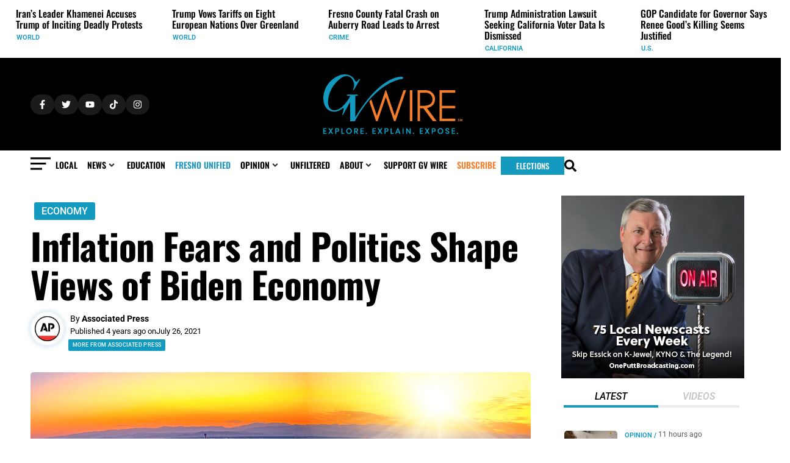

--- FILE ---
content_type: text/html; charset=UTF-8
request_url: https://gvwire.com/2021/07/26/inflation-fears-and-politics-shape-views-of-biden-economy/
body_size: 129807
content:
<!DOCTYPE html>
<html lang="en-US" prefix="og: http://ogp.me/ns#">
<head><meta charset="UTF-8">
<link rel="profile" href="http://gmpg.org/xfn/11">
<link rel="pingback" href="https://gvwire.com/xmlrpc.php"><meta name="viewport" content="width=device-width, initial-scale=1" />
<meta name='robots' content='index, follow, max-image-preview:large, max-snippet:-1, max-video-preview:-1' />

<!-- Easy Social Share Buttons for WordPress v.10.6 https://socialsharingplugin.com -->
<meta property="og:image" content="https://gvwire.s3.us-west-1.amazonaws.com/wp-content/uploads/2024/03/16172954/Inflation-Fears-and-Politics-Shape-Views-of-Biden-Economy.jpg" />
<meta property="og:image:secure_url" content="https://gvwire.s3.us-west-1.amazonaws.com/wp-content/uploads/2024/03/16172954/Inflation-Fears-and-Politics-Shape-Views-of-Biden-Economy.jpg" />
<meta property="og:image:width" content="1280" />
<meta property="og:image:height" content="720" />
<!-- / Easy Social Share Buttons for WordPress -->
<meta name="twitter:image" content="https://gvwire.s3.us-west-1.amazonaws.com/wp-content/uploads/2024/03/16172954/Inflation-Fears-and-Politics-Shape-Views-of-Biden-Economy.jpg" />

	<!-- This site is optimized with the Yoast SEO Premium plugin v25.9 (Yoast SEO v25.9) - https://yoast.com/wordpress/plugins/seo/ -->
	<title>Inflation Fears and Politics Shape Views of Biden Economy - GV Wire</title>
	<link rel="canonical" href="https://gvwire.com/2021/07/26/inflation-fears-and-politics-shape-views-of-biden-economy/" />
	<meta property="og:locale" content="en_US" />
	<meta property="og:type" content="article" />
	<meta property="og:title" content="Inflation Fears and Politics Shape Views of Biden Economy" />
	<meta property="og:description" content="WASHINGTON — President Joe Biden is banking on the idea of making life more affordable for middle-class families — and that&#039;s where the recent bout of inflation poses both a political and an economic risk. The U.S. economy may be poised for the fastest growth since 1984, but many Americans are not feeling all that confident about the economy, according to a new poll from The Associated Press-NORC Center for Public Affairs Research. Republican lawmakers have attacked the Biden administration over inflation as the country reopened from the coronavirus pandemic, and feelings about the economy are settling along partisan lines." />
	<meta property="og:url" content="https://gvwire.com/2021/07/26/inflation-fears-and-politics-shape-views-of-biden-economy/" />
	<meta property="og:site_name" content="GV Wire" />
	<meta property="article:publisher" content="https://www.facebook.com/GVWire" />
	<meta property="article:published_time" content="2021-07-26T17:28:09+00:00" />
	<meta name="author" content="Associated Press" />
	<meta name="twitter:card" content="summary_large_image" />
	<meta name="twitter:title" content="Inflation Fears and Politics Shape Views of Biden Economy" />
	<meta name="twitter:description" content="WASHINGTON — President Joe Biden is banking on the idea of making life more affordable for middle-class families — and that&#039;s where the recent bout of inflation poses both a political and an economic risk. The U.S. economy may be poised for the fastest growth since 1984, but many Americans are not feeling all that confident about the economy, according to a new poll from The Associated Press-NORC Center for Public Affairs Research. Republican lawmakers have attacked the Biden administration over inflation as the country reopened from the coronavirus pandemic, and feelings about the economy are settling along partisan lines." />
	<meta name="twitter:creator" content="@GVWire" />
	<meta name="twitter:site" content="@GVWire" />
	<meta name="twitter:label1" content="Written by" />
	<meta name="twitter:data1" content="Associated Press" />
	<meta name="twitter:label2" content="Est. reading time" />
	<meta name="twitter:data2" content="5 minutes" />
	<script type="application/ld+json" class="yoast-schema-graph">{"@context":"https://schema.org","@graph":[{"@type":"Article","@id":"https://gvwire.com/2021/07/26/inflation-fears-and-politics-shape-views-of-biden-economy/#article","isPartOf":{"@id":"https://gvwire.com/2021/07/26/inflation-fears-and-politics-shape-views-of-biden-economy/"},"author":{"name":"Associated Press","@id":"https://gvwire.com/#/schema/person/22f13d3a62e2901c7909c14d4c56980d"},"headline":"Inflation Fears and Politics Shape Views of Biden Economy","datePublished":"2021-07-26T17:28:09+00:00","mainEntityOfPage":{"@id":"https://gvwire.com/2021/07/26/inflation-fears-and-politics-shape-views-of-biden-economy/"},"wordCount":1029,"commentCount":0,"publisher":{"@id":"https://gvwire.com/#organization"},"image":{"@id":"https://gvwire.com/2021/07/26/inflation-fears-and-politics-shape-views-of-biden-economy/#primaryimage"},"thumbnailUrl":"https://static.gvwire.com/wp-content/uploads/2024/03/16172954/Inflation-Fears-and-Politics-Shape-Views-of-Biden-Economy.jpg","articleSection":["Economy"],"inLanguage":"en-US"},{"@type":"WebPage","@id":"https://gvwire.com/2021/07/26/inflation-fears-and-politics-shape-views-of-biden-economy/","url":"https://gvwire.com/2021/07/26/inflation-fears-and-politics-shape-views-of-biden-economy/","name":"Inflation Fears and Politics Shape Views of Biden Economy - GV Wire","isPartOf":{"@id":"https://gvwire.com/#website"},"primaryImageOfPage":{"@id":"https://gvwire.com/2021/07/26/inflation-fears-and-politics-shape-views-of-biden-economy/#primaryimage"},"image":{"@id":"https://gvwire.com/2021/07/26/inflation-fears-and-politics-shape-views-of-biden-economy/#primaryimage"},"thumbnailUrl":"https://static.gvwire.com/wp-content/uploads/2024/03/16172954/Inflation-Fears-and-Politics-Shape-Views-of-Biden-Economy.jpg","datePublished":"2021-07-26T17:28:09+00:00","breadcrumb":{"@id":"https://gvwire.com/2021/07/26/inflation-fears-and-politics-shape-views-of-biden-economy/#breadcrumb"},"inLanguage":"en-US","potentialAction":[{"@type":"ReadAction","target":["https://gvwire.com/2021/07/26/inflation-fears-and-politics-shape-views-of-biden-economy/"]}]},{"@type":"ImageObject","inLanguage":"en-US","@id":"https://gvwire.com/2021/07/26/inflation-fears-and-politics-shape-views-of-biden-economy/#primaryimage","url":"https://static.gvwire.com/wp-content/uploads/2024/03/16172954/Inflation-Fears-and-Politics-Shape-Views-of-Biden-Economy.jpg","contentUrl":"https://static.gvwire.com/wp-content/uploads/2024/03/16172954/Inflation-Fears-and-Politics-Shape-Views-of-Biden-Economy.jpg","width":1280,"height":720},{"@type":"BreadcrumbList","@id":"https://gvwire.com/2021/07/26/inflation-fears-and-politics-shape-views-of-biden-economy/#breadcrumb","itemListElement":[{"@type":"ListItem","position":1,"name":"Home","item":"https://gvwire.com/"},{"@type":"ListItem","position":2,"name":"Inflation Fears and Politics Shape Views of Biden Economy"}]},{"@type":"WebSite","@id":"https://gvwire.com/#website","url":"https://gvwire.com/","name":"GV Wire","description":"Fresno News, Politics &amp; Policy, Education, Sports","publisher":{"@id":"https://gvwire.com/#organization"},"alternateName":"gvwire","potentialAction":[{"@type":"SearchAction","target":{"@type":"EntryPoint","urlTemplate":"https://gvwire.com/?s={search_term_string}"},"query-input":{"@type":"PropertyValueSpecification","valueRequired":true,"valueName":"search_term_string"}}],"inLanguage":"en-US"},{"@type":"Organization","@id":"https://gvwire.com/#organization","name":"GV Wire","alternateName":"gvwire","url":"https://gvwire.com/","logo":{"@type":"ImageObject","inLanguage":"en-US","@id":"https://gvwire.com/#/schema/logo/image/","url":"https://static.gvwire.com/wp-content/uploads/2024/03/26134343/cropped-cropped-cropped-GVWire-Favicon.png","contentUrl":"https://static.gvwire.com/wp-content/uploads/2024/03/26134343/cropped-cropped-cropped-GVWire-Favicon.png","width":496,"height":496,"caption":"GV Wire"},"image":{"@id":"https://gvwire.com/#/schema/logo/image/"},"sameAs":["https://www.facebook.com/GVWire","https://x.com/GVWire","https://www.instagram.com/gvwire/","https://www.tiktok.com/@gvwire","https://bsky.app/profile/gvwire.bsky.social"],"description":"GV Wire is a Fresno based digital news platform providing in-depth, local coverage of Central California, with a focus on breaking news, community issues, and political reporting."},{"@type":"Person","@id":"https://gvwire.com/#/schema/person/22f13d3a62e2901c7909c14d4c56980d","name":"Associated Press","image":{"@type":"ImageObject","inLanguage":"en-US","@id":"https://gvwire.com/#/schema/person/image/","url":"https://secure.gravatar.com/avatar/48e6456e29ecc29cfc13dafc59fca6ff8b762cde71a2e7b836329ba473a97154?s=96&d=mm&r=g","contentUrl":"https://secure.gravatar.com/avatar/48e6456e29ecc29cfc13dafc59fca6ff8b762cde71a2e7b836329ba473a97154?s=96&d=mm&r=g","caption":"Associated Press"},"url":"https://gvwire.com/author/ap-news/"}]}</script>
	<!-- / Yoast SEO Premium plugin. -->


<link rel='dns-prefetch' href='//www.googletagmanager.com' />
<link rel='dns-prefetch' href='//fonts.googleapis.com' />
<link rel="alternate" type="application/rss+xml" title="GV Wire &raquo; Feed" href="https://gvwire.com/feed/" />
<link rel="alternate" title="oEmbed (JSON)" type="application/json+oembed" href="https://gvwire.com/wp-json/oembed/1.0/embed?url=https%3A%2F%2Fgvwire.com%2F2021%2F07%2F26%2Finflation-fears-and-politics-shape-views-of-biden-economy%2F" />
<link rel="alternate" title="oEmbed (XML)" type="text/xml+oembed" href="https://gvwire.com/wp-json/oembed/1.0/embed?url=https%3A%2F%2Fgvwire.com%2F2021%2F07%2F26%2Finflation-fears-and-politics-shape-views-of-biden-economy%2F&#038;format=xml" />
<!-- gvwire.com is managing ads with Advanced Ads 2.0.11 – https://wpadvancedads.com/ --><script id="gvwir-ready">
			window.advanced_ads_ready=function(e,a){a=a||"complete";var d=function(e){return"interactive"===a?"loading"!==e:"complete"===e};d(document.readyState)?e():document.addEventListener("readystatechange",(function(a){d(a.target.readyState)&&e()}),{once:"interactive"===a})},window.advanced_ads_ready_queue=window.advanced_ads_ready_queue||[];		</script>
		<style id='wp-img-auto-sizes-contain-inline-css' type='text/css'>
img:is([sizes=auto i],[sizes^="auto," i]){contain-intrinsic-size:3000px 1500px}
/*# sourceURL=wp-img-auto-sizes-contain-inline-css */
</style>
<link rel='stylesheet' id='givewp-campaign-blocks-fonts-css' href='https://fonts.googleapis.com/css2?family=Inter%3Awght%40400%3B500%3B600%3B700&#038;display=swap&#038;ver=6.9' type='text/css' media='all' />
<style id='wp-emoji-styles-inline-css' type='text/css'>

	img.wp-smiley, img.emoji {
		display: inline !important;
		border: none !important;
		box-shadow: none !important;
		height: 1em !important;
		width: 1em !important;
		margin: 0 0.07em !important;
		vertical-align: -0.1em !important;
		background: none !important;
		padding: 0 !important;
	}
/*# sourceURL=wp-emoji-styles-inline-css */
</style>
<link rel='stylesheet' id='wp-block-library-css' href='https://gvwire.com/wp-includes/css/dist/block-library/style.min.css?ver=6.9' type='text/css' media='all' />
<style id='global-styles-inline-css' type='text/css'>
:root{--wp--preset--aspect-ratio--square: 1;--wp--preset--aspect-ratio--4-3: 4/3;--wp--preset--aspect-ratio--3-4: 3/4;--wp--preset--aspect-ratio--3-2: 3/2;--wp--preset--aspect-ratio--2-3: 2/3;--wp--preset--aspect-ratio--16-9: 16/9;--wp--preset--aspect-ratio--9-16: 9/16;--wp--preset--color--black: #000000;--wp--preset--color--cyan-bluish-gray: #abb8c3;--wp--preset--color--white: #ffffff;--wp--preset--color--pale-pink: #f78da7;--wp--preset--color--vivid-red: #cf2e2e;--wp--preset--color--luminous-vivid-orange: #ff6900;--wp--preset--color--luminous-vivid-amber: #fcb900;--wp--preset--color--light-green-cyan: #7bdcb5;--wp--preset--color--vivid-green-cyan: #00d084;--wp--preset--color--pale-cyan-blue: #8ed1fc;--wp--preset--color--vivid-cyan-blue: #0693e3;--wp--preset--color--vivid-purple: #9b51e0;--wp--preset--gradient--vivid-cyan-blue-to-vivid-purple: linear-gradient(135deg,rgb(6,147,227) 0%,rgb(155,81,224) 100%);--wp--preset--gradient--light-green-cyan-to-vivid-green-cyan: linear-gradient(135deg,rgb(122,220,180) 0%,rgb(0,208,130) 100%);--wp--preset--gradient--luminous-vivid-amber-to-luminous-vivid-orange: linear-gradient(135deg,rgb(252,185,0) 0%,rgb(255,105,0) 100%);--wp--preset--gradient--luminous-vivid-orange-to-vivid-red: linear-gradient(135deg,rgb(255,105,0) 0%,rgb(207,46,46) 100%);--wp--preset--gradient--very-light-gray-to-cyan-bluish-gray: linear-gradient(135deg,rgb(238,238,238) 0%,rgb(169,184,195) 100%);--wp--preset--gradient--cool-to-warm-spectrum: linear-gradient(135deg,rgb(74,234,220) 0%,rgb(151,120,209) 20%,rgb(207,42,186) 40%,rgb(238,44,130) 60%,rgb(251,105,98) 80%,rgb(254,248,76) 100%);--wp--preset--gradient--blush-light-purple: linear-gradient(135deg,rgb(255,206,236) 0%,rgb(152,150,240) 100%);--wp--preset--gradient--blush-bordeaux: linear-gradient(135deg,rgb(254,205,165) 0%,rgb(254,45,45) 50%,rgb(107,0,62) 100%);--wp--preset--gradient--luminous-dusk: linear-gradient(135deg,rgb(255,203,112) 0%,rgb(199,81,192) 50%,rgb(65,88,208) 100%);--wp--preset--gradient--pale-ocean: linear-gradient(135deg,rgb(255,245,203) 0%,rgb(182,227,212) 50%,rgb(51,167,181) 100%);--wp--preset--gradient--electric-grass: linear-gradient(135deg,rgb(202,248,128) 0%,rgb(113,206,126) 100%);--wp--preset--gradient--midnight: linear-gradient(135deg,rgb(2,3,129) 0%,rgb(40,116,252) 100%);--wp--preset--font-size--small: 13px;--wp--preset--font-size--medium: 20px;--wp--preset--font-size--large: 36px;--wp--preset--font-size--x-large: 42px;--wp--preset--spacing--20: 0.44rem;--wp--preset--spacing--30: 0.67rem;--wp--preset--spacing--40: 1rem;--wp--preset--spacing--50: 1.5rem;--wp--preset--spacing--60: 2.25rem;--wp--preset--spacing--70: 3.38rem;--wp--preset--spacing--80: 5.06rem;--wp--preset--shadow--natural: 6px 6px 9px rgba(0, 0, 0, 0.2);--wp--preset--shadow--deep: 12px 12px 50px rgba(0, 0, 0, 0.4);--wp--preset--shadow--sharp: 6px 6px 0px rgba(0, 0, 0, 0.2);--wp--preset--shadow--outlined: 6px 6px 0px -3px rgb(255, 255, 255), 6px 6px rgb(0, 0, 0);--wp--preset--shadow--crisp: 6px 6px 0px rgb(0, 0, 0);}:where(.is-layout-flex){gap: 0.5em;}:where(.is-layout-grid){gap: 0.5em;}body .is-layout-flex{display: flex;}.is-layout-flex{flex-wrap: wrap;align-items: center;}.is-layout-flex > :is(*, div){margin: 0;}body .is-layout-grid{display: grid;}.is-layout-grid > :is(*, div){margin: 0;}:where(.wp-block-columns.is-layout-flex){gap: 2em;}:where(.wp-block-columns.is-layout-grid){gap: 2em;}:where(.wp-block-post-template.is-layout-flex){gap: 1.25em;}:where(.wp-block-post-template.is-layout-grid){gap: 1.25em;}.has-black-color{color: var(--wp--preset--color--black) !important;}.has-cyan-bluish-gray-color{color: var(--wp--preset--color--cyan-bluish-gray) !important;}.has-white-color{color: var(--wp--preset--color--white) !important;}.has-pale-pink-color{color: var(--wp--preset--color--pale-pink) !important;}.has-vivid-red-color{color: var(--wp--preset--color--vivid-red) !important;}.has-luminous-vivid-orange-color{color: var(--wp--preset--color--luminous-vivid-orange) !important;}.has-luminous-vivid-amber-color{color: var(--wp--preset--color--luminous-vivid-amber) !important;}.has-light-green-cyan-color{color: var(--wp--preset--color--light-green-cyan) !important;}.has-vivid-green-cyan-color{color: var(--wp--preset--color--vivid-green-cyan) !important;}.has-pale-cyan-blue-color{color: var(--wp--preset--color--pale-cyan-blue) !important;}.has-vivid-cyan-blue-color{color: var(--wp--preset--color--vivid-cyan-blue) !important;}.has-vivid-purple-color{color: var(--wp--preset--color--vivid-purple) !important;}.has-black-background-color{background-color: var(--wp--preset--color--black) !important;}.has-cyan-bluish-gray-background-color{background-color: var(--wp--preset--color--cyan-bluish-gray) !important;}.has-white-background-color{background-color: var(--wp--preset--color--white) !important;}.has-pale-pink-background-color{background-color: var(--wp--preset--color--pale-pink) !important;}.has-vivid-red-background-color{background-color: var(--wp--preset--color--vivid-red) !important;}.has-luminous-vivid-orange-background-color{background-color: var(--wp--preset--color--luminous-vivid-orange) !important;}.has-luminous-vivid-amber-background-color{background-color: var(--wp--preset--color--luminous-vivid-amber) !important;}.has-light-green-cyan-background-color{background-color: var(--wp--preset--color--light-green-cyan) !important;}.has-vivid-green-cyan-background-color{background-color: var(--wp--preset--color--vivid-green-cyan) !important;}.has-pale-cyan-blue-background-color{background-color: var(--wp--preset--color--pale-cyan-blue) !important;}.has-vivid-cyan-blue-background-color{background-color: var(--wp--preset--color--vivid-cyan-blue) !important;}.has-vivid-purple-background-color{background-color: var(--wp--preset--color--vivid-purple) !important;}.has-black-border-color{border-color: var(--wp--preset--color--black) !important;}.has-cyan-bluish-gray-border-color{border-color: var(--wp--preset--color--cyan-bluish-gray) !important;}.has-white-border-color{border-color: var(--wp--preset--color--white) !important;}.has-pale-pink-border-color{border-color: var(--wp--preset--color--pale-pink) !important;}.has-vivid-red-border-color{border-color: var(--wp--preset--color--vivid-red) !important;}.has-luminous-vivid-orange-border-color{border-color: var(--wp--preset--color--luminous-vivid-orange) !important;}.has-luminous-vivid-amber-border-color{border-color: var(--wp--preset--color--luminous-vivid-amber) !important;}.has-light-green-cyan-border-color{border-color: var(--wp--preset--color--light-green-cyan) !important;}.has-vivid-green-cyan-border-color{border-color: var(--wp--preset--color--vivid-green-cyan) !important;}.has-pale-cyan-blue-border-color{border-color: var(--wp--preset--color--pale-cyan-blue) !important;}.has-vivid-cyan-blue-border-color{border-color: var(--wp--preset--color--vivid-cyan-blue) !important;}.has-vivid-purple-border-color{border-color: var(--wp--preset--color--vivid-purple) !important;}.has-vivid-cyan-blue-to-vivid-purple-gradient-background{background: var(--wp--preset--gradient--vivid-cyan-blue-to-vivid-purple) !important;}.has-light-green-cyan-to-vivid-green-cyan-gradient-background{background: var(--wp--preset--gradient--light-green-cyan-to-vivid-green-cyan) !important;}.has-luminous-vivid-amber-to-luminous-vivid-orange-gradient-background{background: var(--wp--preset--gradient--luminous-vivid-amber-to-luminous-vivid-orange) !important;}.has-luminous-vivid-orange-to-vivid-red-gradient-background{background: var(--wp--preset--gradient--luminous-vivid-orange-to-vivid-red) !important;}.has-very-light-gray-to-cyan-bluish-gray-gradient-background{background: var(--wp--preset--gradient--very-light-gray-to-cyan-bluish-gray) !important;}.has-cool-to-warm-spectrum-gradient-background{background: var(--wp--preset--gradient--cool-to-warm-spectrum) !important;}.has-blush-light-purple-gradient-background{background: var(--wp--preset--gradient--blush-light-purple) !important;}.has-blush-bordeaux-gradient-background{background: var(--wp--preset--gradient--blush-bordeaux) !important;}.has-luminous-dusk-gradient-background{background: var(--wp--preset--gradient--luminous-dusk) !important;}.has-pale-ocean-gradient-background{background: var(--wp--preset--gradient--pale-ocean) !important;}.has-electric-grass-gradient-background{background: var(--wp--preset--gradient--electric-grass) !important;}.has-midnight-gradient-background{background: var(--wp--preset--gradient--midnight) !important;}.has-small-font-size{font-size: var(--wp--preset--font-size--small) !important;}.has-medium-font-size{font-size: var(--wp--preset--font-size--medium) !important;}.has-large-font-size{font-size: var(--wp--preset--font-size--large) !important;}.has-x-large-font-size{font-size: var(--wp--preset--font-size--x-large) !important;}
/*# sourceURL=global-styles-inline-css */
</style>

<style id='classic-theme-styles-inline-css' type='text/css'>
/*! This file is auto-generated */
.wp-block-button__link{color:#fff;background-color:#32373c;border-radius:9999px;box-shadow:none;text-decoration:none;padding:calc(.667em + 2px) calc(1.333em + 2px);font-size:1.125em}.wp-block-file__button{background:#32373c;color:#fff;text-decoration:none}
/*# sourceURL=/wp-includes/css/classic-themes.min.css */
</style>
<link rel='stylesheet' id='jet-engine-frontend-css' href='https://gvwire.com/wp-content/plugins/jet-engine/assets/css/frontend.css?ver=3.7.6' type='text/css' media='all' />
<link rel='stylesheet' id='give-styles-css' href='https://gvwire.com/wp-content/plugins/give/build/assets/dist/css/give.css?ver=4.9.0' type='text/css' media='all' />
<link rel='stylesheet' id='give-donation-summary-style-frontend-css' href='https://gvwire.com/wp-content/plugins/give/build/assets/dist/css/give-donation-summary.css?ver=4.9.0' type='text/css' media='all' />
<link rel='stylesheet' id='givewp-design-system-foundation-css' href='https://gvwire.com/wp-content/plugins/give/build/assets/dist/css/design-system/foundation.css?ver=1.2.0' type='text/css' media='all' />
<link rel='stylesheet' id='give_recurring_css-css' href='https://gvwire.com/wp-content/plugins/give-recurring/assets/css/give-recurring.min.css?ver=2.15.0' type='text/css' media='all' />
<link rel='stylesheet' id='essb-mytemplate-css' href='https://gvwire.com/wp-content/uploads/essb-cache//essb-template-builder.css?ver=10.6' type='text/css' media='all' />
<link rel='stylesheet' id='subscribe-forms-css-css' href='https://gvwire.com/wp-content/plugins/easy-social-share-buttons3/assets/modules/subscribe-forms.min.css?ver=10.6' type='text/css' media='all' />
<link rel='stylesheet' id='easy-social-share-buttons-css' href='https://gvwire.com/wp-content/plugins/easy-social-share-buttons3/assets/css/easy-social-share-buttons.min.css?ver=10.6' type='text/css' media='all' />
<link rel='stylesheet' id='font-awesome-css' href='https://gvwire.com/wp-content/plugins/elementor/assets/lib/font-awesome/css/font-awesome.min.css?ver=4.7.0' type='text/css' media='all' />
<link rel='stylesheet' id='kava-parent-theme-style-css' href='https://gvwire.com/wp-content/themes/kava/style.css?ver=2.1.4' type='text/css' media='all' />
<link rel='stylesheet' id='magnific-popup-css' href='https://gvwire.com/wp-content/themes/kava/assets/lib/magnific-popup/magnific-popup.min.css?ver=1.1.0' type='text/css' media='all' />
<link rel='stylesheet' id='swiper-css' href='https://gvwire.com/wp-content/plugins/elementor/assets/lib/swiper/v8/css/swiper.min.css?ver=8.4.5' type='text/css' media='all' />
<link rel='stylesheet' id='kava-theme-style-css' href='https://gvwire.com/wp-content/themes/kava-child/style.css?ver=2.1.4' type='text/css' media='all' />
<style id='kava-theme-style-inline-css' type='text/css'>
/* #Typography */body {font-style: normal;font-weight: 300;font-size: 14px;line-height: 1.6;font-family: Roboto, sans-serif;letter-spacing: 0px;text-align: left;color: #3b3d42;}h1,.h1-style {font-style: normal;font-weight: 400;font-size: 34px;line-height: 1.4;font-family: Roboto, sans-serif;letter-spacing: 0px;text-align: inherit;color: #3b3d42;}h2,.h2-style {font-style: normal;font-weight: 400;font-size: 24px;line-height: 1.4;font-family: Roboto, sans-serif;letter-spacing: 0px;text-align: inherit;color: #3b3d42;}h3,.h3-style {font-style: normal;font-weight: 400;font-size: 21px;line-height: 1.4;font-family: Roboto, sans-serif;letter-spacing: 0px;text-align: inherit;color: #3b3d42;}h4,.h4-style {font-style: normal;font-weight: 400;font-size: 20px;line-height: 1.5;font-family: Roboto, sans-serif;letter-spacing: 0px;text-align: inherit;color: #3b3d42;}h5,.h5-style {font-style: normal;font-weight: 300;font-size: 18px;line-height: 1.5;font-family: Roboto, sans-serif;letter-spacing: 0px;text-align: inherit;color: #3b3d42;}h6,.h6-style {font-style: normal;font-weight: 500;font-size: 14px;line-height: 1.5;font-family: Roboto, sans-serif;letter-spacing: 0px;text-align: inherit;color: #3b3d42;}@media (min-width: 1200px) {h1,.h1-style { font-size: 56px; }h2,.h2-style { font-size: 40px; }h3,.h3-style { font-size: 28px; }}a,h1 a:hover,h2 a:hover,h3 a:hover,h4 a:hover,h5 a:hover,h6 a:hover { color: #398ffc; }a:hover { color: #3b3d42; }blockquote {color: #398ffc;}/* #Header */.site-header__wrap {background-color: #ffffff;background-repeat: repeat;background-position: center top;background-attachment: scroll;;}/* ##Top Panel */.top-panel {color: #a1a2a4;background-color: #ffffff;}/* #Main Menu */.main-navigation {font-style: normal;font-weight: 400;font-size: 14px;line-height: 1.4;font-family: Roboto, sans-serif;letter-spacing: 0px;}.main-navigation a,.menu-item-has-children:before {color: #a1a2a4;}.main-navigation a:hover,.main-navigation .current_page_item>a,.main-navigation .current-menu-item>a,.main-navigation .current_page_ancestor>a,.main-navigation .current-menu-ancestor>a {color: #3b3d42;}/* #Mobile Menu */.mobile-menu-toggle-button {color: #ffffff;background-color: #398ffc;}/* #Social */.social-list a {color: #a1a2a4;}.social-list a:hover {color: #398ffc;}/* #Breadcrumbs */.breadcrumbs_item {font-style: normal;font-weight: 400;font-size: 11px;line-height: 1.5;font-family: Roboto, sans-serif;letter-spacing: 0px;}.breadcrumbs_item_sep,.breadcrumbs_item_link {color: #a1a2a4;}.breadcrumbs_item_link:hover {color: #398ffc;}/* #Post navigation */.post-navigation-container i {color: #a1a2a4;}.post-navigation-container .nav-links a:hover .post-title,.post-navigation-container .nav-links a:hover .nav-text {color: #398ffc;}.post-navigation-container .nav-links a:hover i {color: #3b3d42;}/* #Pagination */.posts-list-navigation .pagination .page-numbers,.page-links > span,.page-links > a {color: #a1a2a4;}.posts-list-navigation .pagination a.page-numbers:hover,.posts-list-navigation .pagination .page-numbers.current,.page-links > a:hover,.page-links > span {color: #3b3d42;}.posts-list-navigation .pagination .next,.posts-list-navigation .pagination .prev {color: #398ffc;}.posts-list-navigation .pagination .next:hover,.posts-list-navigation .pagination .prev:hover {color: #3b3d42;}/* #Button Appearance Styles (regular scheme) */.btn,button,input[type='button'],input[type='reset'],input[type='submit'] {font-style: normal;font-weight: 900;font-size: 11px;line-height: 1;font-family: Roboto, sans-serif;letter-spacing: 1px;color: #ffffff;background-color: #398ffc;}.btn:hover,button:hover,input[type='button']:hover,input[type='reset']:hover,input[type='submit']:hover,input[type='reset']:hover {color: #ffffff;background-color: rgb(95,181,255);}.btn.invert-button {color: #ffffff;}.btn.invert-button:hover {color: #ffffff;border-color: #398ffc;background-color: #398ffc;}/* #Totop Button */#toTop {padding: 0px 0px;border-radius: 0px;background-color: ;color: ;}#toTop:hover {background-color: ;color: ;}input,optgroup,select,textarea {font-size: 14px;}/* #Comment, Contact, Password Forms */.comment-form .submit,.wpcf7-submit,.post-password-form label + input {font-style: normal;font-weight: 900;font-size: 11px;line-height: 1;font-family: Roboto, sans-serif;letter-spacing: 1px;color: #ffffff;background-color: #398ffc;}.comment-form .submit:hover,.wpcf7-submit:hover,.post-password-form label + input:hover {color: #ffffff;background-color: rgb(95,181,255);}.comment-reply-title {font-style: normal;font-weight: 400;font-size: 20px;line-height: 1.5;font-family: Roboto, sans-serif;letter-spacing: 0px;color: #3b3d42;}/* Cookies consent */.comment-form-cookies-consent input[type='checkbox']:checked ~ label[for=wp-comment-cookies-consent]:before {color: #ffffff;border-color: #398ffc;background-color: #398ffc;}/* #Comment Reply Link */#cancel-comment-reply-link {color: #398ffc;}#cancel-comment-reply-link:hover {color: #3b3d42;}/* #Comment item */.comment-body .fn {font-style: normal;font-weight: 500;font-size: 14px;line-height: 1.5;font-family: Roboto, sans-serif;letter-spacing: 0px;color: #3b3d42;}.comment-date__time {color: #a1a2a4;}.comment-reply-link {font-style: normal;font-weight: 900;font-size: 11px;line-height: 1;font-family: Roboto, sans-serif;letter-spacing: 1px;}/* #Input Placeholders */::-webkit-input-placeholder { color: #a1a2a4; }::-moz-placeholder{ color: #a1a2a4; }:-moz-placeholder{ color: #a1a2a4; }:-ms-input-placeholder{ color: #a1a2a4; }/* #Entry Meta */.posted-on,.cat-links,.byline,.tags-links {color: #a1a2a4;}.comments-button {color: #a1a2a4;}.comments-button:hover {color: #ffffff;background-color: #398ffc;}.btn-style .post-categories a {color: #ffffff;background-color: #398ffc;}.btn-style .post-categories a:hover {color: #ffffff;background-color: rgb(95,181,255);}.sticky-label {color: #ffffff;background-color: #398ffc;}/* Posts List Item Invert */.invert-hover.has-post-thumbnail:hover,.invert-hover.has-post-thumbnail:hover .posted-on,.invert-hover.has-post-thumbnail:hover .cat-links,.invert-hover.has-post-thumbnail:hover .byline,.invert-hover.has-post-thumbnail:hover .tags-links,.invert-hover.has-post-thumbnail:hover .entry-meta,.invert-hover.has-post-thumbnail:hover a,.invert-hover.has-post-thumbnail:hover .btn-icon,.invert-item.has-post-thumbnail,.invert-item.has-post-thumbnail .posted-on,.invert-item.has-post-thumbnail .cat-links,.invert-item.has-post-thumbnail .byline,.invert-item.has-post-thumbnail .tags-links,.invert-item.has-post-thumbnail .entry-meta,.invert-item.has-post-thumbnail a,.invert-item.has-post-thumbnail .btn:hover,.invert-item.has-post-thumbnail .btn-style .post-categories a:hover,.invert,.invert .entry-title,.invert a,.invert .byline,.invert .posted-on,.invert .cat-links,.invert .tags-links {color: #ffffff;}.invert-hover.has-post-thumbnail:hover a:hover,.invert-hover.has-post-thumbnail:hover .btn-icon:hover,.invert-item.has-post-thumbnail a:hover,.invert a:hover {color: #398ffc;}.invert-hover.has-post-thumbnail .btn,.invert-item.has-post-thumbnail .comments-button,.posts-list--default.list-style-v10 .invert.default-item .comments-button{color: #ffffff;background-color: #398ffc;}.invert-hover.has-post-thumbnail .btn:hover,.invert-item.has-post-thumbnail .comments-button:hover,.posts-list--default.list-style-v10 .invert.default-item .comments-button:hover {color: #398ffc;background-color: #ffffff;}/* Default Posts List */.list-style-v8 .comments-link {color: #a1a2a4;}.list-style-v8 .comments-link:hover {color: #3b3d42;}/* Creative Posts List */.creative-item .entry-title a:hover {color: #398ffc;}.list-style-default .creative-item a,.creative-item .btn-icon {color: #a1a2a4;}.list-style-default .creative-item a:hover,.creative-item .btn-icon:hover {color: #398ffc;}.list-style-default .creative-item .btn,.list-style-default .creative-item .btn:hover,.list-style-default .creative-item .comments-button:hover {color: #ffffff;}.creative-item__title-first-letter {font-style: normal;font-weight: 400;font-family: Roboto, sans-serif;color: #3b3d42;}.posts-list--creative.list-style-v10 .creative-item:before {background-color: #398ffc;box-shadow: 0px 0px 0px 8px rgba(57,143,252,0.25);}.posts-list--creative.list-style-v10 .creative-item__post-date {font-style: normal;font-weight: 400;font-size: 20px;line-height: 1.5;font-family: Roboto, sans-serif;letter-spacing: 0px;color: #398ffc;}.posts-list--creative.list-style-v10 .creative-item__post-date a {color: #398ffc;}.posts-list--creative.list-style-v10 .creative-item__post-date a:hover {color: #3b3d42;}/* Creative Posts List style-v2 */.list-style-v2 .creative-item .entry-title,.list-style-v9 .creative-item .entry-title {font-style: normal;font-weight: 400;font-size: 20px;line-height: 1.5;font-family: Roboto, sans-serif;letter-spacing: 0px;}/* Image Post Format */.post_format-post-format-image .post-thumbnail__link:before {color: #ffffff;background-color: #398ffc;}/* Gallery Post Format */.post_format-post-format-gallery .swiper-button-prev,.post_format-post-format-gallery .swiper-button-next {color: #a1a2a4;}.post_format-post-format-gallery .swiper-button-prev:hover,.post_format-post-format-gallery .swiper-button-next:hover {color: #3b3d42;}/* Link Post Format */.post_format-post-format-quote .post-format-quote {color: #ffffff;background-color: #398ffc;}.post_format-post-format-quote .post-format-quote:before {color: #398ffc;background-color: #ffffff;}/* Post Author */.post-author__title a {color: #398ffc;}.post-author__title a:hover {color: #3b3d42;}.invert .post-author__title a {color: #ffffff;}.invert .post-author__title a:hover {color: #398ffc;}/* Single Post */.single-post blockquote {border-color: #398ffc;}.single-post:not(.post-template-single-layout-4):not(.post-template-single-layout-7) .tags-links a:hover {color: #ffffff;border-color: #398ffc;background-color: #398ffc;}.single-header-3 .post-author .byline,.single-header-4 .post-author .byline,.single-header-5 .post-author .byline {font-style: normal;font-weight: 400;font-size: 20px;line-height: 1.5;font-family: Roboto, sans-serif;letter-spacing: 0px;}.single-header-8,.single-header-10 .entry-header {background-color: #398ffc;}.single-header-8.invert a:hover,.single-header-10.invert a:hover {color: rgba(255,255,255,0.5);}.single-header-3 a.comments-button,.single-header-10 a.comments-button {border: 1px solid #ffffff;}.single-header-3 a.comments-button:hover,.single-header-10 a.comments-button:hover {color: #398ffc;background-color: #ffffff;}/* Page preloader */.page-preloader {border-top-color: #398ffc;border-right-color: #398ffc;}/* Logo */.site-logo__link,.site-logo__link:hover {color: #398ffc;}/* Page title */.page-title {font-style: normal;font-weight: 400;font-size: 24px;line-height: 1.4;font-family: Roboto, sans-serif;letter-spacing: 0px;color: #3b3d42;}@media (min-width: 1200px) {.page-title { font-size: 40px; }}/* Grid Posts List */.posts-list.list-style-v3 .comments-link {border-color: #398ffc;}.posts-list.list-style-v4 .comments-link {color: #a1a2a4;}.posts-list.list-style-v4 .posts-list__item.grid-item .grid-item-wrap .comments-link:hover {color: #ffffff;background-color: #398ffc;}/* Posts List Grid Item Invert */.grid-item-wrap.invert,.grid-item-wrap.invert .posted-on,.grid-item-wrap.invert .cat-links,.grid-item-wrap.invert .byline,.grid-item-wrap.invert .tags-links,.grid-item-wrap.invert .entry-meta,.grid-item-wrap.invert a,.grid-item-wrap.invert .btn-icon,.grid-item-wrap.invert .comments-button {color: #ffffff;}/* Posts List Grid-5 Item Invert */.list-style-v5 .grid-item-wrap.invert .posted-on,.list-style-v5 .grid-item-wrap.invert .cat-links,.list-style-v5 .grid-item-wrap.invert .byline,.list-style-v5 .grid-item-wrap.invert .tags-links,.list-style-v5 .grid-item-wrap.invert .posted-on a,.list-style-v5 .grid-item-wrap.invert .cat-links a,.list-style-v5 .grid-item-wrap.invert .tags-links a,.list-style-v5 .grid-item-wrap.invert .byline a,.list-style-v5 .grid-item-wrap.invert .comments-link,.list-style-v5 .grid-item-wrap.invert .entry-title a:hover {color: #398ffc;}.list-style-v5 .grid-item-wrap.invert .posted-on a:hover,.list-style-v5 .grid-item-wrap.invert .cat-links a:hover,.list-style-v5 .grid-item-wrap.invert .tags-links a:hover,.list-style-v5 .grid-item-wrap.invert .byline a:hover,.list-style-v5 .grid-item-wrap.invert .comments-link:hover {color: #ffffff;}/* Posts List Grid-6 Item Invert */.posts-list.list-style-v6 .posts-list__item.grid-item .grid-item-wrap .cat-links a,.posts-list.list-style-v7 .posts-list__item.grid-item .grid-item-wrap .cat-links a {color: #ffffff;background-color: #398ffc;}.posts-list.list-style-v6 .posts-list__item.grid-item .grid-item-wrap .cat-links a:hover,.posts-list.list-style-v7 .posts-list__item.grid-item .grid-item-wrap .cat-links a:hover {color: #ffffff;background-color: rgb(95,181,255);}.posts-list.list-style-v9 .posts-list__item.grid-item .grid-item-wrap .entry-header .entry-title {font-weight : 300;}/* Grid 7 */.list-style-v7 .grid-item-wrap.invert .posted-on a:hover,.list-style-v7 .grid-item-wrap.invert .cat-links a:hover,.list-style-v7 .grid-item-wrap.invert .tags-links a:hover,.list-style-v7 .grid-item-wrap.invert .byline a:hover,.list-style-v7 .grid-item-wrap.invert .comments-link:hover,.list-style-v7 .grid-item-wrap.invert .entry-title a:hover,.list-style-v6 .grid-item-wrap.invert .posted-on a:hover,.list-style-v6 .grid-item-wrap.invert .cat-links a:hover,.list-style-v6 .grid-item-wrap.invert .tags-links a:hover,.list-style-v6 .grid-item-wrap.invert .byline a:hover,.list-style-v6 .grid-item-wrap.invert .comments-link:hover,.list-style-v6 .grid-item-wrap.invert .entry-title a:hover {color: #398ffc;}.list-style-v7 .grid-item-wrap.invert .posted-on,.list-style-v7 .grid-item-wrap.invert .cat-links,.list-style-v7 .grid-item-wrap.invert .byline,.list-style-v7 .grid-item-wrap.invert .tags-links,.list-style-v7 .grid-item-wrap.invert .posted-on a,.list-style-v7 .grid-item-wrap.invert .cat-links a,.list-style-v7 .grid-item-wrap.invert .tags-links a,.list-style-v7 .grid-item-wrap.invert .byline a,.list-style-v7 .grid-item-wrap.invert .comments-link,.list-style-v7 .grid-item-wrap.invert .entry-title a,.list-style-v7 .grid-item-wrap.invert .entry-content p,.list-style-v6 .grid-item-wrap.invert .posted-on,.list-style-v6 .grid-item-wrap.invert .cat-links,.list-style-v6 .grid-item-wrap.invert .byline,.list-style-v6 .grid-item-wrap.invert .tags-links,.list-style-v6 .grid-item-wrap.invert .posted-on a,.list-style-v6 .grid-item-wrap.invert .cat-links a,.list-style-v6 .grid-item-wrap.invert .tags-links a,.list-style-v6 .grid-item-wrap.invert .byline a,.list-style-v6 .grid-item-wrap.invert .comments-link,.list-style-v6 .grid-item-wrap.invert .entry-title a,.list-style-v6 .grid-item-wrap.invert .entry-content p {color: #ffffff;}.posts-list.list-style-v7 .grid-item .grid-item-wrap .entry-footer .comments-link:hover,.posts-list.list-style-v6 .grid-item .grid-item-wrap .entry-footer .comments-link:hover,.posts-list.list-style-v6 .posts-list__item.grid-item .grid-item-wrap .btn:hover,.posts-list.list-style-v7 .posts-list__item.grid-item .grid-item-wrap .btn:hover {color: #398ffc;border-color: #398ffc;}.posts-list.list-style-v10 .grid-item-inner .space-between-content .comments-link {color: #a1a2a4;}.posts-list.list-style-v10 .grid-item-inner .space-between-content .comments-link:hover {color: #398ffc;}.posts-list.list-style-v10 .posts-list__item.justify-item .justify-item-inner .entry-title a {color: #3b3d42;}.posts-list.posts-list--vertical-justify.list-style-v10 .posts-list__item.justify-item .justify-item-inner .entry-title a:hover{color: #ffffff;background-color: #398ffc;}.posts-list.list-style-v5 .posts-list__item.justify-item .justify-item-inner.invert .cat-links a:hover,.posts-list.list-style-v8 .posts-list__item.justify-item .justify-item-inner.invert .cat-links a:hover {color: #ffffff;background-color: rgb(95,181,255);}.posts-list.list-style-v5 .posts-list__item.justify-item .justify-item-inner.invert .cat-links a,.posts-list.list-style-v8 .posts-list__item.justify-item .justify-item-inner.invert .cat-links a{color: #ffffff;background-color: #398ffc;}.list-style-v8 .justify-item-inner.invert .posted-on,.list-style-v8 .justify-item-inner.invert .cat-links,.list-style-v8 .justify-item-inner.invert .byline,.list-style-v8 .justify-item-inner.invert .tags-links,.list-style-v8 .justify-item-inner.invert .posted-on a,.list-style-v8 .justify-item-inner.invert .cat-links a,.list-style-v8 .justify-item-inner.invert .tags-links a,.list-style-v8 .justify-item-inner.invert .byline a,.list-style-v8 .justify-item-inner.invert .comments-link,.list-style-v8 .justify-item-inner.invert .entry-title a,.list-style-v8 .justify-item-inner.invert .entry-content p,.list-style-v5 .justify-item-inner.invert .posted-on,.list-style-v5 .justify-item-inner.invert .cat-links,.list-style-v5 .justify-item-inner.invert .byline,.list-style-v5 .justify-item-inner.invert .tags-links,.list-style-v5 .justify-item-inner.invert .posted-on a,.list-style-v5 .justify-item-inner.invert .cat-links a,.list-style-v5 .justify-item-inner.invert .tags-links a,.list-style-v5 .justify-item-inner.invert .byline a,.list-style-v5 .justify-item-inner.invert .comments-link,.list-style-v5 .justify-item-inner.invert .entry-title a,.list-style-v5 .justify-item-inner.invert .entry-content p,.list-style-v4 .justify-item-inner.invert .posted-on:hover,.list-style-v4 .justify-item-inner.invert .cat-links,.list-style-v4 .justify-item-inner.invert .byline,.list-style-v4 .justify-item-inner.invert .tags-links,.list-style-v4 .justify-item-inner.invert .posted-on a,.list-style-v4 .justify-item-inner.invert .cat-links a,.list-style-v4 .justify-item-inner.invert .tags-links a,.list-style-v4 .justify-item-inner.invert .byline a,.list-style-v4 .justify-item-inner.invert .comments-link,.list-style-v4 .justify-item-inner.invert .entry-title a,.list-style-v4 .justify-item-inner.invert .entry-content p {color: #ffffff;}.list-style-v8 .justify-item-inner.invert .posted-on a:hover,.list-style-v8 .justify-item-inner.invert .cat-links a:hover,.list-style-v8 .justify-item-inner.invert .tags-links a:hover,.list-style-v8 .justify-item-inner.invert .byline a:hover,.list-style-v8 .justify-item-inner.invert .comments-link:hover,.list-style-v8 .justify-item-inner.invert .entry-title a:hover,.list-style-v5 .justify-item-inner.invert .posted-on a:hover,.list-style-v5 .justify-item-inner.invert .cat-links a:hover,.list-style-v5 .justify-item-inner.invert .tags-links a:hover,.list-style-v5 .justify-item-inner.invert .byline a:hover,.list-style-v5 .justify-item-inner.invert .entry-title a:hover,.list-style-v4 .justify-item-inner.invert .posted-on a,.list-style-v4 .justify-item-inner.invert .cat-links a:hover,.list-style-v4 .justify-item-inner.invert .tags-links a:hover,.list-style-v4 .justify-item-inner.invert .byline a:hover,.list-style-v4 .justify-item-inner.invert .comments-link:hover,.list-style-v4 .justify-item-inner.invert .entry-title a:hover{color: #398ffc;}.posts-list.list-style-v5 .justify-item .justify-item-wrap .entry-footer .comments-link:hover {border-color: #398ffc;}.list-style-v4 .justify-item-inner.invert .btn:hover,.list-style-v6 .justify-item-wrap.invert .btn:hover,.list-style-v8 .justify-item-inner.invert .btn:hover {color: #ffffff;}.posts-list.posts-list--vertical-justify.list-style-v5 .posts-list__item.justify-item .justify-item-wrap .entry-footer .comments-link:hover,.posts-list.posts-list--vertical-justify.list-style-v5 .posts-list__item.justify-item .justify-item-wrap .entry-footer .btn:hover {color: #398ffc;border-color: #398ffc;}/* masonry Posts List */.posts-list.list-style-v3 .comments-link {border-color: #398ffc;}.posts-list.list-style-v4 .comments-link {color: #a1a2a4;}.posts-list.list-style-v4 .posts-list__item.masonry-item .masonry-item-wrap .comments-link:hover {color: #ffffff;background-color: #398ffc;}/* Posts List masonry Item Invert */.masonry-item-wrap.invert,.masonry-item-wrap.invert .posted-on,.masonry-item-wrap.invert .cat-links,.masonry-item-wrap.invert .byline,.masonry-item-wrap.invert .tags-links,.masonry-item-wrap.invert .entry-meta,.masonry-item-wrap.invert a,.masonry-item-wrap.invert .btn-icon,.masonry-item-wrap.invert .comments-button {color: #ffffff;}/* Posts List masonry-5 Item Invert */.list-style-v5 .masonry-item-wrap.invert .posted-on,.list-style-v5 .masonry-item-wrap.invert .cat-links,.list-style-v5 .masonry-item-wrap.invert .byline,.list-style-v5 .masonry-item-wrap.invert .tags-links,.list-style-v5 .masonry-item-wrap.invert .posted-on a,.list-style-v5 .masonry-item-wrap.invert .cat-links a,.list-style-v5 .masonry-item-wrap.invert .tags-links a,.list-style-v5 .masonry-item-wrap.invert .byline a,.list-style-v5 .masonry-item-wrap.invert .comments-link,.list-style-v5 .masonry-item-wrap.invert .entry-title a:hover {color: #398ffc;}.list-style-v5 .masonry-item-wrap.invert .posted-on a:hover,.list-style-v5 .masonry-item-wrap.invert .cat-links a:hover,.list-style-v5 .masonry-item-wrap.invert .tags-links a:hover,.list-style-v5 .masonry-item-wrap.invert .byline a:hover,.list-style-v5 .masonry-item-wrap.invert .comments-link:hover {color: #ffffff;}.posts-list.list-style-v10 .masonry-item-inner .space-between-content .comments-link {color: #a1a2a4;}.posts-list.list-style-v10 .masonry-item-inner .space-between-content .comments-link:hover {color: #398ffc;}.widget_recent_entries a,.widget_recent_comments a {font-style: normal;font-weight: 500;font-size: 14px;line-height: 1.5;font-family: Roboto, sans-serif;letter-spacing: 0px;color: #3b3d42;}.widget_recent_entries a:hover,.widget_recent_comments a:hover {color: #398ffc;}.widget_recent_entries .post-date,.widget_recent_comments .recentcomments {color: #a1a2a4;}.widget_recent_comments .comment-author-link a {color: #a1a2a4;}.widget_recent_comments .comment-author-link a:hover {color: #398ffc;}.widget_calendar th,.widget_calendar caption {color: #398ffc;}.widget_calendar tbody td a {color: #3b3d42;}.widget_calendar tbody td a:hover {color: #ffffff;background-color: #398ffc;}.widget_calendar tfoot td a {color: #a1a2a4;}.widget_calendar tfoot td a:hover {color: #3b3d42;}/* Preloader */.jet-smart-listing-wrap.jet-processing + div.jet-smart-listing-loading,div.wpcf7 .ajax-loader {border-top-color: #398ffc;border-right-color: #398ffc;}/*--------------------------------------------------------------## Ecwid Plugin Styles--------------------------------------------------------------*//* Product Title, Product Price amount */html#ecwid_html body#ecwid_body .ec-size .ec-wrapper .ec-store .grid-product__title-inner,html#ecwid_html body#ecwid_body .ec-size .ec-wrapper .ec-store .grid__products .grid-product__image ~ .grid-product__price .grid-product__price-amount,html#ecwid_html body#ecwid_body .ec-size .ec-wrapper .ec-store .grid__products .grid-product__image ~ .grid-product__title .grid-product__price-amount,html#ecwid_html body#ecwid_body .ec-size .ec-store .grid__products--medium-items.grid__products--layout-center .grid-product__price-compare,html#ecwid_html body#ecwid_body .ec-size .ec-store .grid__products--medium-items .grid-product__details,html#ecwid_html body#ecwid_body .ec-size .ec-store .grid__products--medium-items .grid-product__sku,html#ecwid_html body#ecwid_body .ec-size .ec-store .grid__products--medium-items .grid-product__sku-hover,html#ecwid_html body#ecwid_body .ec-size .ec-store .grid__products--medium-items .grid-product__tax,html#ecwid_html body#ecwid_body .ec-size .ec-wrapper .ec-store .form__msg,html#ecwid_html body#ecwid_body .ec-size.ec-size--l .ec-wrapper .ec-store h1,html#ecwid_html body#ecwid_body.page .ec-size .ec-wrapper .ec-store .product-details__product-title,html#ecwid_html body#ecwid_body.page .ec-size .ec-wrapper .ec-store .product-details__product-price,html#ecwid_html body#ecwid_body .ec-size .ec-wrapper .ec-store .product-details-module__title,html#ecwid_html body#ecwid_body .ec-size .ec-wrapper .ec-store .ec-cart-summary__row--total .ec-cart-summary__title,html#ecwid_html body#ecwid_body .ec-size .ec-wrapper .ec-store .ec-cart-summary__row--total .ec-cart-summary__price,html#ecwid_html body#ecwid_body .ec-size .ec-wrapper .ec-store .grid__categories * {font-style: normal;font-weight: 500;line-height: 1.5;font-family: Roboto, sans-serif;letter-spacing: 0px;}html#ecwid_html body#ecwid_body .ecwid .ec-size .ec-wrapper .ec-store .product-details__product-description {font-style: normal;font-weight: 300;font-size: 14px;line-height: 1.6;font-family: Roboto, sans-serif;letter-spacing: 0px;text-align: left;color: #3b3d42;}html#ecwid_html body#ecwid_body .ec-size .ec-wrapper .ec-store .grid-product__title-inner,html#ecwid_html body#ecwid_body .ec-size .ec-wrapper .ec-store .grid__products .grid-product__image ~ .grid-product__price .grid-product__price-amount,html#ecwid_html body#ecwid_body .ec-size .ec-wrapper .ec-store .grid__products .grid-product__image ~ .grid-product__title .grid-product__price-amount,html#ecwid_html body#ecwid_body .ec-size .ec-store .grid__products--medium-items.grid__products--layout-center .grid-product__price-compare,html#ecwid_html body#ecwid_body .ec-size .ec-store .grid__products--medium-items .grid-product__details,html#ecwid_html body#ecwid_body .ec-size .ec-store .grid__products--medium-items .grid-product__sku,html#ecwid_html body#ecwid_body .ec-size .ec-store .grid__products--medium-items .grid-product__sku-hover,html#ecwid_html body#ecwid_body .ec-size .ec-store .grid__products--medium-items .grid-product__tax,html#ecwid_html body#ecwid_body .ec-size .ec-wrapper .ec-store .product-details-module__title,html#ecwid_html body#ecwid_body.page .ec-size .ec-wrapper .ec-store .product-details__product-price,html#ecwid_html body#ecwid_body.page .ec-size .ec-wrapper .ec-store .product-details__product-title,html#ecwid_html body#ecwid_body .ec-size .ec-wrapper .ec-store .form-control__text,html#ecwid_html body#ecwid_body .ec-size .ec-wrapper .ec-store .form-control__textarea,html#ecwid_html body#ecwid_body .ec-size .ec-wrapper .ec-store .ec-link,html#ecwid_html body#ecwid_body .ec-size .ec-wrapper .ec-store .ec-link:visited,html#ecwid_html body#ecwid_body .ec-size .ec-wrapper .ec-store input[type="radio"].form-control__radio:checked+.form-control__radio-view::after {color: #398ffc;}html#ecwid_html body#ecwid_body .ec-size .ec-wrapper .ec-store .ec-link:hover {color: #3b3d42;}/* Product Title, Price small state */html#ecwid_html body#ecwid_body .ec-size .ec-wrapper .ec-store .grid__products--small-items .grid-product__title-inner,html#ecwid_html body#ecwid_body .ec-size .ec-wrapper .ec-store .grid__products--small-items .grid-product__price-hover .grid-product__price-amount,html#ecwid_html body#ecwid_body .ec-size .ec-wrapper .ec-store .grid__products--small-items .grid-product__image ~ .grid-product__price .grid-product__price-amount,html#ecwid_html body#ecwid_body .ec-size .ec-wrapper .ec-store .grid__products--small-items .grid-product__image ~ .grid-product__title .grid-product__price-amount,html#ecwid_html body#ecwid_body .ec-size .ec-wrapper .ec-store .grid__products--small-items.grid__products--layout-center .grid-product__price-compare,html#ecwid_html body#ecwid_body .ec-size .ec-wrapper .ec-store .grid__products--small-items .grid-product__details,html#ecwid_html body#ecwid_body .ec-size .ec-wrapper .ec-store .grid__products--small-items .grid-product__sku,html#ecwid_html body#ecwid_body .ec-size .ec-wrapper .ec-store .grid__products--small-items .grid-product__sku-hover,html#ecwid_html body#ecwid_body .ec-size .ec-wrapper .ec-store .grid__products--small-items .grid-product__tax {font-size: 12px;}/* Product Title, Price medium state */html#ecwid_html body#ecwid_body .ec-size .ec-wrapper .ec-store .grid__products--medium-items .grid-product__title-inner,html#ecwid_html body#ecwid_body .ec-size .ec-wrapper .ec-store .grid__products--medium-items .grid-product__price-hover .grid-product__price-amount,html#ecwid_html body#ecwid_body .ec-size .ec-wrapper .ec-store .grid__products--medium-items .grid-product__image ~ .grid-product__price .grid-product__price-amount,html#ecwid_html body#ecwid_body .ec-size .ec-wrapper .ec-store .grid__products--medium-items .grid-product__image ~ .grid-product__title .grid-product__price-amount,html#ecwid_html body#ecwid_body .ec-size .ec-wrapper .ec-store .grid__products--medium-items.grid__products--layout-center .grid-product__price-compare,html#ecwid_html body#ecwid_body .ec-size .ec-wrapper .ec-store .grid__products--medium-items .grid-product__details,html#ecwid_html body#ecwid_body .ec-size .ec-wrapper .ec-store .grid__products--medium-items .grid-product__sku,html#ecwid_html body#ecwid_body .ec-size .ec-wrapper .ec-store .grid__products--medium-items .grid-product__sku-hover,html#ecwid_html body#ecwid_body .ec-size .ec-wrapper .ec-store .grid__products--medium-items .grid-product__tax {font-size: 14px;}/* Product Title, Price large state */html#ecwid_html body#ecwid_body .ec-size .ec-wrapper .ec-store .grid__products--large-items .grid-product__title-inner,html#ecwid_html body#ecwid_body .ec-size .ec-wrapper .ec-store .grid__products--large-items .grid-product__price-hover .grid-product__price-amount,html#ecwid_html body#ecwid_body .ec-size .ec-wrapper .ec-store .grid__products--large-items .grid-product__image ~ .grid-product__price .grid-product__price-amount,html#ecwid_html body#ecwid_body .ec-size .ec-wrapper .ec-store .grid__products--large-items .grid-product__image ~ .grid-product__title .grid-product__price-amount,html#ecwid_html body#ecwid_body .ec-size .ec-wrapper .ec-store .grid__products--large-items.grid__products--layout-center .grid-product__price-compare,html#ecwid_html body#ecwid_body .ec-size .ec-wrapper .ec-store .grid__products--large-items .grid-product__details,html#ecwid_html body#ecwid_body .ec-size .ec-wrapper .ec-store .grid__products--large-items .grid-product__sku,html#ecwid_html body#ecwid_body .ec-size .ec-wrapper .ec-store .grid__products--large-items .grid-product__sku-hover,html#ecwid_html body#ecwid_body .ec-size .ec-wrapper .ec-store .grid__products--large-items .grid-product__tax {font-size: 17px;}/* Product Add To Cart button */html#ecwid_html body#ecwid_body .ec-size .ec-wrapper .ec-store button {font-style: normal;font-weight: 900;line-height: 1;font-family: Roboto, sans-serif;letter-spacing: 1px;}/* Product Add To Cart button normal state */html#ecwid_html body#ecwid_body .ec-size .ec-wrapper .ec-store .form-control--secondary .form-control__button,html#ecwid_html body#ecwid_body .ec-size .ec-wrapper .ec-store .form-control--primary .form-control__button {border-color: #398ffc;background-color: transparent;color: #398ffc;}/* Product Add To Cart button hover state, Product Category active state */html#ecwid_html body#ecwid_body .ec-size .ec-wrapper .ec-store .form-control--secondary .form-control__button:hover,html#ecwid_html body#ecwid_body .ec-size .ec-wrapper .ec-store .form-control--primary .form-control__button:hover,html#ecwid_html body#ecwid_body .horizontal-menu-container.horizontal-desktop .horizontal-menu-item.horizontal-menu-item--active>a {border-color: #398ffc;background-color: #398ffc;color: #ffffff;}/* Black Product Add To Cart button normal state */html#ecwid_html body#ecwid_body .ec-size .ec-wrapper .ec-store .grid__products--appearance-hover .grid-product--dark .form-control--secondary .form-control__button {border-color: #398ffc;background-color: #398ffc;color: #ffffff;}/* Black Product Add To Cart button normal state */html#ecwid_html body#ecwid_body .ec-size .ec-wrapper .ec-store .grid__products--appearance-hover .grid-product--dark .form-control--secondary .form-control__button:hover {border-color: #ffffff;background-color: #ffffff;color: #398ffc;}/* Product Add To Cart button small label */html#ecwid_html body#ecwid_body .ec-size.ec-size--l .ec-wrapper .ec-store .form-control .form-control__button {font-size: 10px;}/* Product Add To Cart button medium label */html#ecwid_html body#ecwid_body .ec-size.ec-size--l .ec-wrapper .ec-store .form-control--small .form-control__button {font-size: 11px;}/* Product Add To Cart button large label */html#ecwid_html body#ecwid_body .ec-size.ec-size--l .ec-wrapper .ec-store .form-control--medium .form-control__button {font-size: 14px;}/* Mini Cart icon styles */html#ecwid_html body#ecwid_body .ec-minicart__body .ec-minicart__icon .icon-default path[stroke],html#ecwid_html body#ecwid_body .ec-minicart__body .ec-minicart__icon .icon-default circle[stroke] {stroke: #398ffc;}html#ecwid_html body#ecwid_body .ec-minicart:hover .ec-minicart__body .ec-minicart__icon .icon-default path[stroke],html#ecwid_html body#ecwid_body .ec-minicart:hover .ec-minicart__body .ec-minicart__icon .icon-default circle[stroke] {stroke: #3b3d42;}
/*# sourceURL=kava-theme-style-inline-css */
</style>
<link rel='stylesheet' id='kava-theme-main-style-css' href='https://gvwire.com/wp-content/themes/kava/theme.css?ver=2.1.4' type='text/css' media='all' />
<link rel='stylesheet' id='blog-layouts-module-css' href='https://gvwire.com/wp-content/themes/kava/inc/modules/blog-layouts/assets/css/blog-layouts-module.css?ver=2.1.4' type='text/css' media='all' />
<link rel='stylesheet' id='cx-google-fonts-kava-css' href='//fonts.googleapis.com/css?family=Roboto%3A300%2C400%2C500%2C900%7CMontserrat%3A700&#038;subset=latin&#038;ver=6.9' type='text/css' media='all' />
<link rel='stylesheet' id='jet-menu-public-styles-css' href='https://gvwire.com/wp-content/plugins/jet-menu/assets/public/css/public.css?ver=2.4.15' type='text/css' media='all' />
<link rel='stylesheet' id='jet-popup-frontend-css' href='https://gvwire.com/wp-content/plugins/jet-popup/assets/css/jet-popup-frontend.css?ver=2.0.18' type='text/css' media='all' />
<link rel='stylesheet' id='jet-blocks-css' href='https://gvwire.com/wp-content/uploads/elementor/css/custom-jet-blocks.css?ver=1.3.20' type='text/css' media='all' />
<link rel='stylesheet' id='elementor-frontend-css' href='https://gvwire.com/wp-content/plugins/elementor/assets/css/frontend.min.css?ver=3.32.2' type='text/css' media='all' />
<link rel='stylesheet' id='elementor-post-8-css' href='https://gvwire.com/wp-content/uploads/elementor/css/post-8.css?ver=1768256108' type='text/css' media='all' />
<link rel='stylesheet' id='jet-blog-css' href='https://gvwire.com/wp-content/plugins/jet-blog/assets/css/jet-blog.css?ver=2.4.6' type='text/css' media='all' />
<link rel='stylesheet' id='jet-tabs-frontend-css' href='https://gvwire.com/wp-content/plugins/jet-tabs/assets/css/jet-tabs-frontend.css?ver=2.2.10' type='text/css' media='all' />
<link rel='stylesheet' id='jet-tricks-frontend-css' href='https://gvwire.com/wp-content/plugins/jet-tricks/assets/css/jet-tricks-frontend.css?ver=1.5.7' type='text/css' media='all' />
<link rel='stylesheet' id='elementor-post-51068-css' href='https://gvwire.com/wp-content/uploads/elementor/css/post-51068.css?ver=1768256109' type='text/css' media='all' />
<link rel='stylesheet' id='elementor-post-51972-css' href='https://gvwire.com/wp-content/uploads/elementor/css/post-51972.css?ver=1768277740' type='text/css' media='all' />
<link rel='stylesheet' id='elementor-post-25840-css' href='https://gvwire.com/wp-content/uploads/elementor/css/post-25840.css?ver=1768256109' type='text/css' media='all' />
<link rel='stylesheet' id='elementor-post-26406-css' href='https://gvwire.com/wp-content/uploads/elementor/css/post-26406.css?ver=1768256109' type='text/css' media='all' />
<link rel='stylesheet' id='elementor-post-27336-css' href='https://gvwire.com/wp-content/uploads/elementor/css/post-27336.css?ver=1768256109' type='text/css' media='all' />
<link rel='stylesheet' id='elementor-post-16098-css' href='https://gvwire.com/wp-content/uploads/elementor/css/post-16098.css?ver=1768256109' type='text/css' media='all' />
<link rel='stylesheet' id='elementor-post-15318-css' href='https://gvwire.com/wp-content/uploads/elementor/css/post-15318.css?ver=1768256109' type='text/css' media='all' />
<link rel='stylesheet' id='elementor-post-51071-css' href='https://gvwire.com/wp-content/uploads/elementor/css/post-51071.css?ver=1768256109' type='text/css' media='all' />
<link rel='stylesheet' id='jet-theme-core-frontend-styles-css' href='https://gvwire.com/wp-content/plugins/jet-theme-core/assets/css/frontend.css?ver=2.3.0.3' type='text/css' media='all' />
<link rel='stylesheet' id='jquery-chosen-css' href='https://gvwire.com/wp-content/plugins/jet-search/assets/lib/chosen/chosen.min.css?ver=1.8.7' type='text/css' media='all' />
<link rel='stylesheet' id='jet-search-css' href='https://gvwire.com/wp-content/plugins/jet-search/assets/css/jet-search.css?ver=3.5.13' type='text/css' media='all' />
<link rel='stylesheet' id='elementor-gf-local-roboto-css' href='https://gvwire.com/wp-content/uploads/elementor/google-fonts/css/roboto.css?ver=1744695538' type='text/css' media='all' />
<link rel='stylesheet' id='elementor-gf-local-robotoslab-css' href='https://gvwire.com/wp-content/uploads/elementor/google-fonts/css/robotoslab.css?ver=1744695448' type='text/css' media='all' />
<link rel='stylesheet' id='elementor-gf-local-oswald-css' href='https://gvwire.com/wp-content/uploads/elementor/google-fonts/css/oswald.css?ver=1744695544' type='text/css' media='all' />
<script type="text/javascript" src="https://gvwire.com/wp-includes/js/dist/hooks.min.js?ver=dd5603f07f9220ed27f1" id="wp-hooks-js"></script>
<script type="text/javascript" src="https://gvwire.com/wp-includes/js/dist/i18n.min.js?ver=c26c3dc7bed366793375" id="wp-i18n-js"></script>
<script type="text/javascript" id="wp-i18n-js-after">
/* <![CDATA[ */
wp.i18n.setLocaleData( { 'text direction\u0004ltr': [ 'ltr' ] } );
//# sourceURL=wp-i18n-js-after
/* ]]> */
</script>
<script type="text/javascript" src="https://gvwire.com/wp-includes/js/jquery/jquery.min.js?ver=3.7.1" id="jquery-core-js"></script>
<script type="text/javascript" src="https://gvwire.com/wp-includes/js/jquery/jquery-migrate.min.js?ver=3.4.1" id="jquery-migrate-js"></script>
<script type="text/javascript" id="give-js-extra">
/* <![CDATA[ */
var give_global_vars = {"ajaxurl":"https://gvwire.com/wp-admin/admin-ajax.php","checkout_nonce":"8d5657bde7","currency":"USD","currency_sign":"$","currency_pos":"before","thousands_separator":",","decimal_separator":".","no_gateway":"Please select a payment method.","bad_minimum":"The minimum custom donation amount for this form is","bad_maximum":"The maximum custom donation amount for this form is","general_loading":"Loading...","purchase_loading":"Please Wait...","textForOverlayScreen":"\u003Ch3\u003EProcessing...\u003C/h3\u003E\u003Cp\u003EThis will only take a second!\u003C/p\u003E","number_decimals":"2","is_test_mode":"","give_version":"4.9.0","magnific_options":{"main_class":"give-modal","close_on_bg_click":false},"form_translation":{"payment-mode":"Please select payment mode.","give_first":"Please enter your first name.","give_last":"Please enter your last name.","give_email":"Please enter a valid email address.","give_user_login":"Invalid email address or username.","give_user_pass":"Enter a password.","give_user_pass_confirm":"Enter the password confirmation.","give_agree_to_terms":"You must agree to the terms and conditions."},"confirm_email_sent_message":"Please check your email and click on the link to access your complete donation history.","ajax_vars":{"ajaxurl":"https://gvwire.com/wp-admin/admin-ajax.php","ajaxNonce":"59f1fd2271","loading":"Loading","select_option":"Please select an option","default_gateway":"braintree","permalinks":"1","number_decimals":2},"cookie_hash":"bbae2e6b22cf1567b12a14e6bf30d2b8","session_nonce_cookie_name":"wp-give_session_reset_nonce_bbae2e6b22cf1567b12a14e6bf30d2b8","session_cookie_name":"wp-give_session_bbae2e6b22cf1567b12a14e6bf30d2b8","delete_session_nonce_cookie":"0"};
var giveApiSettings = {"root":"https://gvwire.com/wp-json/give-api/v2/","rest_base":"give-api/v2"};
//# sourceURL=give-js-extra
/* ]]> */
</script>
<script type="text/javascript" src="https://gvwire.com/wp-content/plugins/give/build/assets/dist/js/give.js?ver=8540f4f50a2032d9c5b5" id="give-js"></script>
<script type="text/javascript" id="give_recurring_script-js-extra">
/* <![CDATA[ */
var Give_Recurring_Vars = {"email_access":"1","pretty_intervals":{"1":"Every","2":"Every two","3":"Every three","4":"Every four","5":"Every five","6":"Every six"},"pretty_periods":{"day":"Daily","week":"Weekly","month":"Monthly","quarter":"Quarterly","half-year":"Semi-Annually","year":"Yearly"},"messages":{"daily_forbidden":"The selected payment method does not support daily recurring giving. Please select another payment method or supported giving frequency.","confirm_cancel":"Are you sure you want to cancel this subscription?"},"multi_level_message_pre_text":"You have chosen to donate"};
//# sourceURL=give_recurring_script-js-extra
/* ]]> */
</script>
<script type="text/javascript" src="https://gvwire.com/wp-content/plugins/give-recurring/assets/js/give-recurring.min.js?ver=2.15.0" id="give_recurring_script-js"></script>
<script type="text/javascript" id="advanced-ads-advanced-js-js-extra">
/* <![CDATA[ */
var advads_options = {"blog_id":"1","privacy":{"enabled":false,"state":"not_needed"}};
//# sourceURL=advanced-ads-advanced-js-js-extra
/* ]]> */
</script>
<script type="text/javascript" src="https://gvwire.com/wp-content/plugins/advanced-ads/public/assets/js/advanced.min.js?ver=2.0.11" id="advanced-ads-advanced-js-js"></script>

<!-- Google tag (gtag.js) snippet added by Site Kit -->
<!-- Google Analytics snippet added by Site Kit -->
<script type="text/javascript" src="https://www.googletagmanager.com/gtag/js?id=G-WW9TBLJ0F5" id="google_gtagjs-js" async></script>
<script type="text/javascript" id="google_gtagjs-js-after">
/* <![CDATA[ */
window.dataLayer = window.dataLayer || [];function gtag(){dataLayer.push(arguments);}
gtag("set","linker",{"domains":["gvwire.com"]});
gtag("js", new Date());
gtag("set", "developer_id.dZTNiMT", true);
gtag("config", "G-WW9TBLJ0F5");
//# sourceURL=google_gtagjs-js-after
/* ]]> */
</script>
<script type="text/javascript" src="https://gvwire.com/wp-content/plugins/trinity-audio/js/the_content-hook-script.js?ver=6.9" id="the_content-hook-script-js"></script>
<script type="text/javascript" id="the_content-hook-script-js-after">
/* <![CDATA[ */
console.debug('TRINITY_WP', 'Skip player from rendering', 'is single: 1, is main loop: , is main query: 1, is renders main post id: 1. Main post ID: 55775, renders post id: 55775', 'TS: 2026-01-19 04:09:13');
//# sourceURL=the_content-hook-script-js-after
/* ]]> */
</script>
<script id="essb-inline-js"></script><link rel="https://api.w.org/" href="https://gvwire.com/wp-json/" /><link rel="alternate" title="JSON" type="application/json" href="https://gvwire.com/wp-json/wp/v2/posts/55775" /><link rel="EditURI" type="application/rsd+xml" title="RSD" href="https://gvwire.com/xmlrpc.php?rsd" />
<meta name="generator" content="WordPress 6.9" />
<link rel='shortlink' href='https://gvwire.com/?p=55775' />
<meta name="generator" content="Site Kit by Google 1.170.0" />			<!-- DO NOT COPY THIS SNIPPET! Start of Page Analytics Tracking for HubSpot WordPress plugin v11.3.21-->
			<script class="hsq-set-content-id" data-content-id="blog-post">
				var _hsq = _hsq || [];
				_hsq.push(["setContentType", "blog-post"]);
			</script>
			<!-- DO NOT COPY THIS SNIPPET! End of Page Analytics Tracking for HubSpot WordPress plugin -->
			<link rel='stylesheet' href='https://gvwire.com/wp-content/plugins/related-links-inside-content/style.css' type='text/css' /><link href="https://trinitymedia.ai/" rel="preconnect" crossorigin="anonymous" />
<link href="https://vd.trinitymedia.ai/" rel="preconnect" crossorigin="anonymous" />
<meta name="generator" content="Give v4.9.0" />
<meta name="generator" content="Elementor 3.32.2; features: e_font_icon_svg, additional_custom_breakpoints; settings: css_print_method-external, google_font-enabled, font_display-swap">
<script>
    (function(d){
      var s = d.createElement("script");
      /* uncomment the following line to override default position*/
      /* s.setAttribute("data-position", 3);*/
      /* uncomment the following line to override default size (values: small, large)*/
      /* s.setAttribute("data-size", "small");*/
      /* uncomment the following line to override default language (e.g., fr, de, es, he, nl, etc.)*/
      /* s.setAttribute("data-language", "language");*/
      /* uncomment the following line to override color set via widget (e.g., #053f67)*/
      /* s.setAttribute("data-color", "#053e67");*/
      /* uncomment the following line to override type set via widget (1=person, 2=chair, 3=eye, 4=text)*/
      /* s.setAttribute("data-type", "1");*/
      /* s.setAttribute("data-statement_text:", "Our Accessibility Statement");*/
      /* s.setAttribute("data-statement_url", "http://www.example.com/accessibility")";*/
      /* uncomment the following line to override support on mobile devices*/
      /* s.setAttribute("data-mobile", true);*/
      /* uncomment the following line to set custom trigger action for accessibility menu*/
      /* s.setAttribute("data-trigger", "triggerId")*/
      s.setAttribute("data-account", "RoR2ZMZ624");
      s.setAttribute("src", "https://cdn.userway.org/widget.js");
      (d.body || d.head).appendChild(s);
    })(document)
    </script>
    <noscript>Please ensure Javascript is enabled for purposes of <a href="https://userway.org">website accessibility</a></noscript>
<!-- Hotjar Tracking Code for GV Wire  -->
<script>
    (function(h,o,t,j,a,r){
        h.hj=h.hj||function(){(h.hj.q=h.hj.q||[]).push(arguments)};
        h._hjSettings={hjid:2031681,hjsv:6};
        a=o.getElementsByTagName('head')[0];
        r=o.createElement('script');r.async=1;
        r.src=t+h._hjSettings.hjid+j+h._hjSettings.hjsv;
        a.appendChild(r);
    })(window,document,'https://static.hotjar.com/c/hotjar-','.js?sv=');
</script>
<script>
    
    jQuery(window).load(function () {
        
jQuery('.testimonial_carousels .slick-slider').slick('slickSetOption', {
    
    focusOnSelect: true,
    cssEase: 'linear',

        responsive: [{
            breakpoint: 1600,
            settings: {
                slidesToShow: 4,
                centerMode: true
            }
        },
        {
            breakpoint: 1137,
            settings: {
                centermode: true,
                slidesToShow: 3
            }
        },
        {
            breakpoint: 1024,
            settings: {
                slidesToShow: 2.3,
                centerMode: true    
            }
        },
        {
            breakpoint: 767,
            settings: {
                slidesToShow: 1,
                centerMode: true
            }
                
        },
        {
            breakpoint: 359,
            settings: {
                slidesToShow: 1,
                centerMode: false
                }
        }
    ]
}, true);
});
</script>
		<script type="text/javascript">
			var advadsCfpQueue = [];
			var advadsCfpAd = function( adID ) {
				if ( 'undefined' === typeof advadsProCfp ) {
					advadsCfpQueue.push( adID )
				} else {
					advadsProCfp.addElement( adID )
				}
			}
		</script>
					<style>
				.e-con.e-parent:nth-of-type(n+4):not(.e-lazyloaded):not(.e-no-lazyload),
				.e-con.e-parent:nth-of-type(n+4):not(.e-lazyloaded):not(.e-no-lazyload) * {
					background-image: none !important;
				}
				@media screen and (max-height: 1024px) {
					.e-con.e-parent:nth-of-type(n+3):not(.e-lazyloaded):not(.e-no-lazyload),
					.e-con.e-parent:nth-of-type(n+3):not(.e-lazyloaded):not(.e-no-lazyload) * {
						background-image: none !important;
					}
				}
				@media screen and (max-height: 640px) {
					.e-con.e-parent:nth-of-type(n+2):not(.e-lazyloaded):not(.e-no-lazyload),
					.e-con.e-parent:nth-of-type(n+2):not(.e-lazyloaded):not(.e-no-lazyload) * {
						background-image: none !important;
					}
				}
			</style>
						<meta name="theme-color" content="#FFFFFF">
			<link rel="icon" href="https://static.gvwire.com/wp-content/uploads/2024/03/20110803/cropped-GVWire-Favicon-32x32.png" sizes="32x32" />
<link rel="icon" href="https://static.gvwire.com/wp-content/uploads/2024/03/20110803/cropped-GVWire-Favicon-192x192.png" sizes="192x192" />
<link rel="apple-touch-icon" href="https://static.gvwire.com/wp-content/uploads/2024/03/20110803/cropped-GVWire-Favicon-180x180.png" />
<meta name="msapplication-TileImage" content="https://static.gvwire.com/wp-content/uploads/2024/03/20110803/cropped-GVWire-Favicon-270x270.png" />
<link rel='stylesheet' id='widget-image-css' href='https://gvwire.com/wp-content/plugins/elementor/assets/css/widget-image.min.css?ver=3.32.2' type='text/css' media='all' />
<link rel='stylesheet' id='e-sticky-css' href='https://gvwire.com/wp-content/plugins/elementor-pro/assets/css/modules/sticky.min.css?ver=3.30.0' type='text/css' media='all' />
<link rel='stylesheet' id='e-animation-fadeIn-css' href='https://gvwire.com/wp-content/plugins/elementor/assets/lib/animations/styles/fadeIn.min.css?ver=3.32.2' type='text/css' media='all' />
<link rel='stylesheet' id='elementor-post-103622-css' href='https://gvwire.com/wp-content/uploads/elementor/css/post-103622.css?ver=1768256110' type='text/css' media='all' />
<link rel='stylesheet' id='elementor-post-103614-css' href='https://gvwire.com/wp-content/uploads/elementor/css/post-103614.css?ver=1768256110' type='text/css' media='all' />
<link rel='stylesheet' id='widget-heading-css' href='https://gvwire.com/wp-content/plugins/elementor/assets/css/widget-heading.min.css?ver=3.32.2' type='text/css' media='all' />
<link rel='stylesheet' id='e-swiper-css' href='https://gvwire.com/wp-content/plugins/elementor/assets/css/conditionals/e-swiper.min.css?ver=3.32.2' type='text/css' media='all' />
<link rel='stylesheet' id='widget-social-icons-css' href='https://gvwire.com/wp-content/plugins/elementor/assets/css/widget-social-icons.min.css?ver=3.32.2' type='text/css' media='all' />
<link rel='stylesheet' id='e-apple-webkit-css' href='https://gvwire.com/wp-content/plugins/elementor/assets/css/conditionals/apple-webkit.min.css?ver=3.32.2' type='text/css' media='all' />
<link rel='stylesheet' id='jet-elements-css' href='https://gvwire.com/wp-content/plugins/jet-elements/assets/css/jet-elements.css?ver=2.7.10.1' type='text/css' media='all' />
<link rel='stylesheet' id='jet-video-css' href='https://gvwire.com/wp-content/plugins/jet-elements/assets/css/addons/jet-video.css?ver=2.7.10.1' type='text/css' media='all' />
<link rel='stylesheet' id='widget-video-css' href='https://gvwire.com/wp-content/plugins/elementor/assets/css/widget-video.min.css?ver=3.32.2' type='text/css' media='all' />
<link rel='stylesheet' id='widget-divider-css' href='https://gvwire.com/wp-content/plugins/elementor/assets/css/widget-divider.min.css?ver=3.32.2' type='text/css' media='all' />
<link rel='stylesheet' id='widget-icon-list-css' href='https://gvwire.com/wp-content/plugins/elementor/assets/css/widget-icon-list.min.css?ver=3.32.2' type='text/css' media='all' />
<link rel='stylesheet' id='e-animation-grow-css' href='https://gvwire.com/wp-content/plugins/elementor/assets/lib/animations/styles/e-animation-grow.min.css?ver=3.32.2' type='text/css' media='all' />
<link rel='stylesheet' id='widget-spacer-css' href='https://gvwire.com/wp-content/plugins/elementor/assets/css/widget-spacer.min.css?ver=3.32.2' type='text/css' media='all' />
<link rel='stylesheet' id='elementor-post-40701-css' href='https://gvwire.com/wp-content/uploads/elementor/css/post-40701.css?ver=1768256111' type='text/css' media='all' />
<link rel='stylesheet' id='elementor-post-102916-css' href='https://gvwire.com/wp-content/uploads/elementor/css/post-102916.css?ver=1768256112' type='text/css' media='all' />
<link rel='stylesheet' id='elementor-post-102912-css' href='https://gvwire.com/wp-content/uploads/elementor/css/post-102912.css?ver=1768256112' type='text/css' media='all' />
<link rel='stylesheet' id='elementor-post-102932-css' href='https://gvwire.com/wp-content/uploads/elementor/css/post-102932.css?ver=1768256112' type='text/css' media='all' />
<link rel='stylesheet' id='widget-nav-menu-css' href='https://gvwire.com/wp-content/plugins/elementor-pro/assets/css/widget-nav-menu.min.css?ver=3.30.0' type='text/css' media='all' />
<link rel='stylesheet' id='elementor-post-40731-css' href='https://gvwire.com/wp-content/uploads/elementor/css/post-40731.css?ver=1768256111' type='text/css' media='all' />
<link rel='stylesheet' id='elementor-post-155233-css' href='https://gvwire.com/wp-content/uploads/elementor/css/post-155233.css?ver=1768256111' type='text/css' media='all' />
<link rel='stylesheet' id='elementor-post-40721-css' href='https://gvwire.com/wp-content/uploads/elementor/css/post-40721.css?ver=1768256120' type='text/css' media='all' />
<link rel='stylesheet' id='elementor-post-40706-css' href='https://gvwire.com/wp-content/uploads/elementor/css/post-40706.css?ver=1768256111' type='text/css' media='all' />
<link rel='stylesheet' id='elementor-post-40708-css' href='https://gvwire.com/wp-content/uploads/elementor/css/post-40708.css?ver=1768256111' type='text/css' media='all' />
<link rel='stylesheet' id='su-shortcodes-css' href='https://gvwire.com/wp-content/plugins/shortcodes-ultimate/includes/css/shortcodes.css?ver=7.4.5' type='text/css' media='all' />
</head>
<body class="wp-singular post-template-default single single-post postid-55775 single-format-standard wp-custom-logo wp-theme-kava wp-child-theme-kava-child jet-theme-core jet-theme-core--has-template jet-theme-core--has-header jet-theme-core--has-body jet-theme-core--has-footer give-recurring essb-10.6 group-blog top-panel-invisible layout-fullwidth blog-default sidebar_enabled position-one-right-sidebar sidebar-1-3 jet-mega-menu-location elementor-default elementor-kit-8 aa-prefix-gvwir-"><div id="jet-theme-core-document" class="jet-theme-core-document jet-theme-core-document--elementor-content-type"><div class="jet-theme-core-document__inner"><header id="jet-theme-core-header" class="jet-theme-core-location jet-theme-core-location--header-location"><div class="jet-theme-core-location__inner">		<div data-elementor-type="jet_header" data-elementor-id="51068" class="elementor elementor-51068" data-elementor-post-type="jet-theme-core">
				<div class="elementor-element elementor-element-426ca73 e-con-full e-flex e-con e-parent" data-id="426ca73" data-element_type="container" data-settings="{&quot;background_background&quot;:&quot;classic&quot;,&quot;jet_parallax_layout_list&quot;:[]}">
				<div class="elementor-element elementor-element-ea323a5 elementor-widget elementor-widget-template" data-id="ea323a5" data-element_type="widget" data-widget_type="template.default">
				<div class="elementor-widget-container">
							<div class="elementor-template">
					<div data-elementor-type="section" data-elementor-id="103622" class="elementor elementor-103622" data-elementor-post-type="elementor_library">
			<div class="elementor-element elementor-element-bea1484 e-con-full e-flex e-con e-parent" data-id="bea1484" data-element_type="container" data-settings="{&quot;jet_parallax_layout_list&quot;:[],&quot;background_background&quot;:&quot;classic&quot;}">
		<div class="elementor-element elementor-element-d40f8f8 e-con-full e-flex e-con e-child" data-id="d40f8f8" data-element_type="container" data-settings="{&quot;jet_parallax_layout_list&quot;:[],&quot;background_background&quot;:&quot;classic&quot;}">
				<div class="elementor-element elementor-element-b6f687b testimonial_carousels elementor-widget elementor-widget-jet-listing-grid" data-id="b6f687b" data-element_type="widget" data-settings="{&quot;columns&quot;:&quot;5&quot;,&quot;columns_mobile&quot;:&quot;1&quot;}" data-widget_type="jet-listing-grid.default">
				<div class="elementor-widget-container">
					<div class="jet-listing-grid jet-listing"><div class="jet-listing-grid__slider" data-slider_options="{&quot;autoplaySpeed&quot;:0,&quot;autoplay&quot;:true,&quot;pauseOnHover&quot;:true,&quot;infinite&quot;:true,&quot;centerMode&quot;:false,&quot;speed&quot;:5000,&quot;arrows&quot;:false,&quot;dots&quot;:false,&quot;slidesToScroll&quot;:1,&quot;prevArrow&quot;:&quot;\u003Cdiv class=\u0027jet-listing-grid__slider-icon prev-arrow \u0027 role=\u0027button\u0027 aria-label=\u0027Previous\u0027\u003E\u003Csvg width=\u0027180\u0027 height=\u0027180\u0027 viewBox=\u00270 0 180 180\u0027 fill=\u0027none\u0027 xmlns=\u0027http:\/\/www.w3.org\/2000\/svg\u0027\u003E\u003Cpath d=\u0027M119 47.3166C119 48.185 118.668 48.9532 118.003 49.6212L78.8385 89L118.003 128.379C118.668 129.047 119 129.815 119 130.683C119 131.552 118.668 132.32 118.003 132.988L113.021 137.998C112.356 138.666 111.592 139 110.729 139C109.865 139 109.101 138.666 108.436 137.998L61.9966 91.3046C61.3322 90.6366 61 89.8684 61 89C61 88.1316 61.3322 87.3634 61.9966 86.6954L108.436 40.002C109.101 39.334 109.865 39 110.729 39C111.592 39 112.356 39.334 113.021 40.002L118.003 45.012C118.668 45.68 119 46.4482 119 47.3166Z\u0027 fill=\u0027black\u0027\/\u003E\u003C\/svg\u003E\u003C\/div\u003E&quot;,&quot;nextArrow&quot;:&quot;\u003Cdiv class=\u0027jet-listing-grid__slider-icon next-arrow \u0027 role=\u0027button\u0027 aria-label=\u0027Next\u0027\u003E\u003Csvg width=\u0027180\u0027 height=\u0027180\u0027 viewBox=\u00270 0 180 180\u0027 fill=\u0027none\u0027 xmlns=\u0027http:\/\/www.w3.org\/2000\/svg\u0027\u003E\u003Cpath d=\u0027M119 47.3166C119 48.185 118.668 48.9532 118.003 49.6212L78.8385 89L118.003 128.379C118.668 129.047 119 129.815 119 130.683C119 131.552 118.668 132.32 118.003 132.988L113.021 137.998C112.356 138.666 111.592 139 110.729 139C109.865 139 109.101 138.666 108.436 137.998L61.9966 91.3046C61.3322 90.6366 61 89.8684 61 89C61 88.1316 61.3322 87.3634 61.9966 86.6954L108.436 40.002C109.101 39.334 109.865 39 110.729 39C111.592 39 112.356 39.334 113.021 40.002L118.003 45.012C118.668 45.68 119 46.4482 119 47.3166Z\u0027 fill=\u0027black\u0027\/\u003E\u003C\/svg\u003E\u003C\/div\u003E&quot;,&quot;rtl&quot;:false,&quot;itemsCount&quot;:8,&quot;fade&quot;:false,&quot;slidesToShow&quot;:{&quot;desktop&quot;:5,&quot;tablet&quot;:5,&quot;mobile&quot;:1}}" dir="ltr"><div class="jet-listing-grid__items grid-col-desk-5 grid-col-tablet-5 grid-col-mobile-1 jet-listing-grid--103614" data-queried-id="55775|WP_Post" data-nav="{&quot;enabled&quot;:false,&quot;type&quot;:null,&quot;more_el&quot;:null,&quot;query&quot;:[],&quot;widget_settings&quot;:{&quot;lisitng_id&quot;:103614,&quot;posts_num&quot;:10,&quot;columns&quot;:5,&quot;columns_tablet&quot;:5,&quot;columns_mobile&quot;:1,&quot;column_min_width&quot;:240,&quot;column_min_width_tablet&quot;:240,&quot;column_min_width_mobile&quot;:240,&quot;inline_columns_css&quot;:false,&quot;is_archive_template&quot;:&quot;&quot;,&quot;post_status&quot;:[&quot;publish&quot;],&quot;use_random_posts_num&quot;:&quot;&quot;,&quot;max_posts_num&quot;:9,&quot;not_found_message&quot;:&quot;No data was found&quot;,&quot;is_masonry&quot;:false,&quot;equal_columns_height&quot;:&quot;&quot;,&quot;use_load_more&quot;:&quot;&quot;,&quot;load_more_id&quot;:&quot;&quot;,&quot;load_more_type&quot;:&quot;click&quot;,&quot;load_more_offset&quot;:{&quot;unit&quot;:&quot;px&quot;,&quot;size&quot;:0,&quot;sizes&quot;:[]},&quot;use_custom_post_types&quot;:&quot;&quot;,&quot;custom_post_types&quot;:[],&quot;hide_widget_if&quot;:&quot;&quot;,&quot;carousel_enabled&quot;:&quot;yes&quot;,&quot;slides_to_scroll&quot;:&quot;1&quot;,&quot;arrows&quot;:&quot;true&quot;,&quot;arrow_icon&quot;:&quot;fa fa-angle-left&quot;,&quot;dots&quot;:&quot;&quot;,&quot;autoplay&quot;:&quot;true&quot;,&quot;pause_on_hover&quot;:&quot;true&quot;,&quot;autoplay_speed&quot;:5000,&quot;infinite&quot;:&quot;true&quot;,&quot;center_mode&quot;:&quot;&quot;,&quot;effect&quot;:&quot;slide&quot;,&quot;speed&quot;:5000,&quot;inject_alternative_items&quot;:&quot;&quot;,&quot;injection_items&quot;:[],&quot;scroll_slider_enabled&quot;:&quot;&quot;,&quot;scroll_slider_on&quot;:[&quot;desktop&quot;,&quot;tablet&quot;,&quot;mobile&quot;],&quot;custom_query&quot;:false,&quot;custom_query_id&quot;:&quot;&quot;,&quot;_element_id&quot;:&quot;&quot;,&quot;collapse_first_last_gap&quot;:false,&quot;list_tag_selection&quot;:&quot;&quot;,&quot;list_items_wrapper_tag&quot;:&quot;div&quot;,&quot;list_item_tag&quot;:&quot;div&quot;,&quot;empty_items_wrapper_tag&quot;:&quot;div&quot;}}" data-page="1" data-pages="1" data-listing-source="posts" data-listing-id="103614" data-query-id=""><div class="jet-listing-grid__item jet-listing-dynamic-post-228095" data-post-id="228095"  ><div class="jet-engine-listing-overlay-wrap" data-url="https://gvwire.com/2026/01/17/irans-leader-khamenei-accuses-trump-of-inciting-deadly-protests/">		<div data-elementor-type="jet-listing-items" data-elementor-id="103614" class="elementor elementor-103614" data-elementor-post-type="jet-engine">
				<div class="elementor-element elementor-element-0fe0473 e-con-full e-transform e-flex e-con e-parent" data-id="0fe0473" data-element_type="container" data-settings="{&quot;jet_parallax_layout_list&quot;:[],&quot;_transform_scale_effect_hover&quot;:{&quot;unit&quot;:&quot;px&quot;,&quot;size&quot;:0.97,&quot;sizes&quot;:[]},&quot;_transform_scale_effect_hover_tablet&quot;:{&quot;unit&quot;:&quot;px&quot;,&quot;size&quot;:&quot;&quot;,&quot;sizes&quot;:[]},&quot;_transform_scale_effect_hover_mobile&quot;:{&quot;unit&quot;:&quot;px&quot;,&quot;size&quot;:&quot;&quot;,&quot;sizes&quot;:[]}}">
		<div class="elementor-element elementor-element-cf94c96 e-con-full e-flex e-con e-child" data-id="cf94c96" data-element_type="container" data-settings="{&quot;jet_parallax_layout_list&quot;:[]}">
		<a class="elementor-element elementor-element-e6585fc e-con-full e-flex e-con e-child" data-id="e6585fc" data-element_type="container" data-settings="{&quot;jet_parallax_layout_list&quot;:[]}" href="https://gvwire.com/2026/01/17/irans-leader-khamenei-accuses-trump-of-inciting-deadly-protests/">
				<div class="elementor-element elementor-element-3399139 elementor-widget elementor-widget-heading" data-id="3399139" data-element_type="widget" data-widget_type="heading.default">
				<div class="elementor-widget-container">
					<h2 class="elementor-heading-title elementor-size-default">Iran&#8217;s Leader Khamenei Accuses Trump of Inciting Deadly Protests</h2>				</div>
				</div>
				</a>
		<div class="elementor-element elementor-element-fff5e9d e-con-full e-flex e-con e-child" data-id="fff5e9d" data-element_type="container" data-settings="{&quot;jet_parallax_layout_list&quot;:[]}">
				<div class="elementor-element elementor-element-831e4a2 jedv-enabled--yes elementor-widget__width-auto elementor-widget elementor-widget-jet-listing-dynamic-terms" data-id="831e4a2" data-element_type="widget" data-widget_type="jet-listing-dynamic-terms.default">
				<div class="elementor-widget-container">
					<div class="jet-listing jet-listing-dynamic-terms"><a href="https://gvwire.com/category/world/" class="jet-listing-dynamic-terms__link">World</a></div>				</div>
				</div>
				<div class="elementor-element elementor-element-1e70990 elementor-hidden-desktop elementor-hidden-tablet elementor-hidden-mobile elementor-widget elementor-widget-jet-listing-dynamic-field" data-id="1e70990" data-element_type="widget" data-widget_type="jet-listing-dynamic-field.default">
				<div class="elementor-widget-container">
					<div class="jet-listing jet-listing-dynamic-field display-inline"><div class="jet-listing-dynamic-field__inline-wrap"><div class="jet-listing-dynamic-field__content">1 day ago</div></div></div>				</div>
				</div>
				</div>
				</div>
				</div>
				</div>
		<a href="https://gvwire.com/2026/01/17/irans-leader-khamenei-accuses-trump-of-inciting-deadly-protests/" class="jet-engine-listing-overlay-link"></a></div></div><div class="jet-listing-grid__item jet-listing-dynamic-post-228086" data-post-id="228086"  ><div class="jet-engine-listing-overlay-wrap" data-url="https://gvwire.com/2026/01/17/trump-vows-tariffs-on-eight-european-nations-over-greenland/">		<div data-elementor-type="jet-listing-items" data-elementor-id="103614" class="elementor elementor-103614" data-elementor-post-type="jet-engine">
				<div class="elementor-element elementor-element-0fe0473 e-con-full e-transform e-flex e-con e-parent" data-id="0fe0473" data-element_type="container" data-settings="{&quot;jet_parallax_layout_list&quot;:[],&quot;_transform_scale_effect_hover&quot;:{&quot;unit&quot;:&quot;px&quot;,&quot;size&quot;:0.97,&quot;sizes&quot;:[]},&quot;_transform_scale_effect_hover_tablet&quot;:{&quot;unit&quot;:&quot;px&quot;,&quot;size&quot;:&quot;&quot;,&quot;sizes&quot;:[]},&quot;_transform_scale_effect_hover_mobile&quot;:{&quot;unit&quot;:&quot;px&quot;,&quot;size&quot;:&quot;&quot;,&quot;sizes&quot;:[]}}">
		<div class="elementor-element elementor-element-cf94c96 e-con-full e-flex e-con e-child" data-id="cf94c96" data-element_type="container" data-settings="{&quot;jet_parallax_layout_list&quot;:[]}">
		<a class="elementor-element elementor-element-e6585fc e-con-full e-flex e-con e-child" data-id="e6585fc" data-element_type="container" data-settings="{&quot;jet_parallax_layout_list&quot;:[]}" href="https://gvwire.com/2026/01/17/trump-vows-tariffs-on-eight-european-nations-over-greenland/">
				<div class="elementor-element elementor-element-3399139 elementor-widget elementor-widget-heading" data-id="3399139" data-element_type="widget" data-widget_type="heading.default">
				<div class="elementor-widget-container">
					<h2 class="elementor-heading-title elementor-size-default">Trump Vows Tariffs on Eight European Nations Over Greenland</h2>				</div>
				</div>
				</a>
		<div class="elementor-element elementor-element-fff5e9d e-con-full e-flex e-con e-child" data-id="fff5e9d" data-element_type="container" data-settings="{&quot;jet_parallax_layout_list&quot;:[]}">
				<div class="elementor-element elementor-element-831e4a2 jedv-enabled--yes elementor-widget__width-auto elementor-widget elementor-widget-jet-listing-dynamic-terms" data-id="831e4a2" data-element_type="widget" data-widget_type="jet-listing-dynamic-terms.default">
				<div class="elementor-widget-container">
					<div class="jet-listing jet-listing-dynamic-terms"><a href="https://gvwire.com/category/world/" class="jet-listing-dynamic-terms__link">World</a></div>				</div>
				</div>
				<div class="elementor-element elementor-element-1e70990 elementor-hidden-desktop elementor-hidden-tablet elementor-hidden-mobile elementor-widget elementor-widget-jet-listing-dynamic-field" data-id="1e70990" data-element_type="widget" data-widget_type="jet-listing-dynamic-field.default">
				<div class="elementor-widget-container">
					<div class="jet-listing jet-listing-dynamic-field display-inline"><div class="jet-listing-dynamic-field__inline-wrap"><div class="jet-listing-dynamic-field__content">1 day ago</div></div></div>				</div>
				</div>
				</div>
				</div>
				</div>
				</div>
		<a href="https://gvwire.com/2026/01/17/trump-vows-tariffs-on-eight-european-nations-over-greenland/" class="jet-engine-listing-overlay-link"></a></div></div><div class="jet-listing-grid__item jet-listing-dynamic-post-228083" data-post-id="228083"  ><div class="jet-engine-listing-overlay-wrap" data-url="https://gvwire.com/2026/01/16/fresno-county-fatal-crash-on-auberry-road-leads-to-arrest/">		<div data-elementor-type="jet-listing-items" data-elementor-id="103614" class="elementor elementor-103614" data-elementor-post-type="jet-engine">
				<div class="elementor-element elementor-element-0fe0473 e-con-full e-transform e-flex e-con e-parent" data-id="0fe0473" data-element_type="container" data-settings="{&quot;jet_parallax_layout_list&quot;:[],&quot;_transform_scale_effect_hover&quot;:{&quot;unit&quot;:&quot;px&quot;,&quot;size&quot;:0.97,&quot;sizes&quot;:[]},&quot;_transform_scale_effect_hover_tablet&quot;:{&quot;unit&quot;:&quot;px&quot;,&quot;size&quot;:&quot;&quot;,&quot;sizes&quot;:[]},&quot;_transform_scale_effect_hover_mobile&quot;:{&quot;unit&quot;:&quot;px&quot;,&quot;size&quot;:&quot;&quot;,&quot;sizes&quot;:[]}}">
		<div class="elementor-element elementor-element-cf94c96 e-con-full e-flex e-con e-child" data-id="cf94c96" data-element_type="container" data-settings="{&quot;jet_parallax_layout_list&quot;:[]}">
		<a class="elementor-element elementor-element-e6585fc e-con-full e-flex e-con e-child" data-id="e6585fc" data-element_type="container" data-settings="{&quot;jet_parallax_layout_list&quot;:[]}" href="https://gvwire.com/2026/01/16/fresno-county-fatal-crash-on-auberry-road-leads-to-arrest/">
				<div class="elementor-element elementor-element-3399139 elementor-widget elementor-widget-heading" data-id="3399139" data-element_type="widget" data-widget_type="heading.default">
				<div class="elementor-widget-container">
					<h2 class="elementor-heading-title elementor-size-default">Fresno County Fatal Crash on Auberry Road Leads to Arrest</h2>				</div>
				</div>
				</a>
		<div class="elementor-element elementor-element-fff5e9d e-con-full e-flex e-con e-child" data-id="fff5e9d" data-element_type="container" data-settings="{&quot;jet_parallax_layout_list&quot;:[]}">
				<div class="elementor-element elementor-element-831e4a2 jedv-enabled--yes elementor-widget__width-auto elementor-widget elementor-widget-jet-listing-dynamic-terms" data-id="831e4a2" data-element_type="widget" data-widget_type="jet-listing-dynamic-terms.default">
				<div class="elementor-widget-container">
					<div class="jet-listing jet-listing-dynamic-terms"><a href="https://gvwire.com/category/crime/" class="jet-listing-dynamic-terms__link">Crime</a></div>				</div>
				</div>
				<div class="elementor-element elementor-element-1e70990 elementor-hidden-desktop elementor-hidden-tablet elementor-hidden-mobile elementor-widget elementor-widget-jet-listing-dynamic-field" data-id="1e70990" data-element_type="widget" data-widget_type="jet-listing-dynamic-field.default">
				<div class="elementor-widget-container">
					<div class="jet-listing jet-listing-dynamic-field display-inline"><div class="jet-listing-dynamic-field__inline-wrap"><div class="jet-listing-dynamic-field__content">2 days ago</div></div></div>				</div>
				</div>
				</div>
				</div>
				</div>
				</div>
		<a href="https://gvwire.com/2026/01/16/fresno-county-fatal-crash-on-auberry-road-leads-to-arrest/" class="jet-engine-listing-overlay-link"></a></div></div><div class="jet-listing-grid__item jet-listing-dynamic-post-227916" data-post-id="227916"  ><div class="jet-engine-listing-overlay-wrap" data-url="https://gvwire.com/2026/01/16/trump-administration-lawsuit-seeking-california-voter-data-is-dismissed/">		<div data-elementor-type="jet-listing-items" data-elementor-id="103614" class="elementor elementor-103614" data-elementor-post-type="jet-engine">
				<div class="elementor-element elementor-element-0fe0473 e-con-full e-transform e-flex e-con e-parent" data-id="0fe0473" data-element_type="container" data-settings="{&quot;jet_parallax_layout_list&quot;:[],&quot;_transform_scale_effect_hover&quot;:{&quot;unit&quot;:&quot;px&quot;,&quot;size&quot;:0.97,&quot;sizes&quot;:[]},&quot;_transform_scale_effect_hover_tablet&quot;:{&quot;unit&quot;:&quot;px&quot;,&quot;size&quot;:&quot;&quot;,&quot;sizes&quot;:[]},&quot;_transform_scale_effect_hover_mobile&quot;:{&quot;unit&quot;:&quot;px&quot;,&quot;size&quot;:&quot;&quot;,&quot;sizes&quot;:[]}}">
		<div class="elementor-element elementor-element-cf94c96 e-con-full e-flex e-con e-child" data-id="cf94c96" data-element_type="container" data-settings="{&quot;jet_parallax_layout_list&quot;:[]}">
		<a class="elementor-element elementor-element-e6585fc e-con-full e-flex e-con e-child" data-id="e6585fc" data-element_type="container" data-settings="{&quot;jet_parallax_layout_list&quot;:[]}" href="https://gvwire.com/2026/01/16/trump-administration-lawsuit-seeking-california-voter-data-is-dismissed/">
				<div class="elementor-element elementor-element-3399139 elementor-widget elementor-widget-heading" data-id="3399139" data-element_type="widget" data-widget_type="heading.default">
				<div class="elementor-widget-container">
					<h2 class="elementor-heading-title elementor-size-default">Trump Administration Lawsuit Seeking California Voter Data Is Dismissed</h2>				</div>
				</div>
				</a>
		<div class="elementor-element elementor-element-fff5e9d e-con-full e-flex e-con e-child" data-id="fff5e9d" data-element_type="container" data-settings="{&quot;jet_parallax_layout_list&quot;:[]}">
				<div class="elementor-element elementor-element-831e4a2 jedv-enabled--yes elementor-widget__width-auto elementor-widget elementor-widget-jet-listing-dynamic-terms" data-id="831e4a2" data-element_type="widget" data-widget_type="jet-listing-dynamic-terms.default">
				<div class="elementor-widget-container">
					<div class="jet-listing jet-listing-dynamic-terms"><a href="https://gvwire.com/category/california/" class="jet-listing-dynamic-terms__link">California</a></div>				</div>
				</div>
				<div class="elementor-element elementor-element-1e70990 elementor-hidden-desktop elementor-hidden-tablet elementor-hidden-mobile elementor-widget elementor-widget-jet-listing-dynamic-field" data-id="1e70990" data-element_type="widget" data-widget_type="jet-listing-dynamic-field.default">
				<div class="elementor-widget-container">
					<div class="jet-listing jet-listing-dynamic-field display-inline"><div class="jet-listing-dynamic-field__inline-wrap"><div class="jet-listing-dynamic-field__content">2 days ago</div></div></div>				</div>
				</div>
				</div>
				</div>
				</div>
				</div>
		<a href="https://gvwire.com/2026/01/16/trump-administration-lawsuit-seeking-california-voter-data-is-dismissed/" class="jet-engine-listing-overlay-link"></a></div></div><div class="jet-listing-grid__item jet-listing-dynamic-post-227903" data-post-id="227903"  ><div class="jet-engine-listing-overlay-wrap" data-url="https://gvwire.com/2026/01/16/gop-candidate-for-governor-says-renee-goods-killing-seems-justified/">		<div data-elementor-type="jet-listing-items" data-elementor-id="103614" class="elementor elementor-103614" data-elementor-post-type="jet-engine">
				<div class="elementor-element elementor-element-0fe0473 e-con-full e-transform e-flex e-con e-parent" data-id="0fe0473" data-element_type="container" data-settings="{&quot;jet_parallax_layout_list&quot;:[],&quot;_transform_scale_effect_hover&quot;:{&quot;unit&quot;:&quot;px&quot;,&quot;size&quot;:0.97,&quot;sizes&quot;:[]},&quot;_transform_scale_effect_hover_tablet&quot;:{&quot;unit&quot;:&quot;px&quot;,&quot;size&quot;:&quot;&quot;,&quot;sizes&quot;:[]},&quot;_transform_scale_effect_hover_mobile&quot;:{&quot;unit&quot;:&quot;px&quot;,&quot;size&quot;:&quot;&quot;,&quot;sizes&quot;:[]}}">
		<div class="elementor-element elementor-element-cf94c96 e-con-full e-flex e-con e-child" data-id="cf94c96" data-element_type="container" data-settings="{&quot;jet_parallax_layout_list&quot;:[]}">
		<a class="elementor-element elementor-element-e6585fc e-con-full e-flex e-con e-child" data-id="e6585fc" data-element_type="container" data-settings="{&quot;jet_parallax_layout_list&quot;:[]}" href="https://gvwire.com/2026/01/16/gop-candidate-for-governor-says-renee-goods-killing-seems-justified/">
				<div class="elementor-element elementor-element-3399139 elementor-widget elementor-widget-heading" data-id="3399139" data-element_type="widget" data-widget_type="heading.default">
				<div class="elementor-widget-container">
					<h2 class="elementor-heading-title elementor-size-default">GOP Candidate for Governor Says Renee Good’s Killing Seems Justified</h2>				</div>
				</div>
				</a>
		<div class="elementor-element elementor-element-fff5e9d e-con-full e-flex e-con e-child" data-id="fff5e9d" data-element_type="container" data-settings="{&quot;jet_parallax_layout_list&quot;:[]}">
				<div class="elementor-element elementor-element-831e4a2 jedv-enabled--yes elementor-widget__width-auto elementor-widget elementor-widget-jet-listing-dynamic-terms" data-id="831e4a2" data-element_type="widget" data-widget_type="jet-listing-dynamic-terms.default">
				<div class="elementor-widget-container">
					<div class="jet-listing jet-listing-dynamic-terms"><a href="https://gvwire.com/category/u-s/" class="jet-listing-dynamic-terms__link">U.S.</a></div>				</div>
				</div>
				<div class="elementor-element elementor-element-1e70990 elementor-hidden-desktop elementor-hidden-tablet elementor-hidden-mobile elementor-widget elementor-widget-jet-listing-dynamic-field" data-id="1e70990" data-element_type="widget" data-widget_type="jet-listing-dynamic-field.default">
				<div class="elementor-widget-container">
					<div class="jet-listing jet-listing-dynamic-field display-inline"><div class="jet-listing-dynamic-field__inline-wrap"><div class="jet-listing-dynamic-field__content">2 days ago</div></div></div>				</div>
				</div>
				</div>
				</div>
				</div>
				</div>
		<a href="https://gvwire.com/2026/01/16/gop-candidate-for-governor-says-renee-goods-killing-seems-justified/" class="jet-engine-listing-overlay-link"></a></div></div><div class="jet-listing-grid__item jet-listing-dynamic-post-227363" data-post-id="227363"  ><div class="jet-engine-listing-overlay-wrap" data-url="https://gvwire.com/2026/01/15/theyre-escalating-qa-with-rob-bonta-on-trumps-immigration-blitz/">		<div data-elementor-type="jet-listing-items" data-elementor-id="103614" class="elementor elementor-103614" data-elementor-post-type="jet-engine">
				<div class="elementor-element elementor-element-0fe0473 e-con-full e-transform e-flex e-con e-parent" data-id="0fe0473" data-element_type="container" data-settings="{&quot;jet_parallax_layout_list&quot;:[],&quot;_transform_scale_effect_hover&quot;:{&quot;unit&quot;:&quot;px&quot;,&quot;size&quot;:0.97,&quot;sizes&quot;:[]},&quot;_transform_scale_effect_hover_tablet&quot;:{&quot;unit&quot;:&quot;px&quot;,&quot;size&quot;:&quot;&quot;,&quot;sizes&quot;:[]},&quot;_transform_scale_effect_hover_mobile&quot;:{&quot;unit&quot;:&quot;px&quot;,&quot;size&quot;:&quot;&quot;,&quot;sizes&quot;:[]}}">
		<div class="elementor-element elementor-element-cf94c96 e-con-full e-flex e-con e-child" data-id="cf94c96" data-element_type="container" data-settings="{&quot;jet_parallax_layout_list&quot;:[]}">
		<a class="elementor-element elementor-element-e6585fc e-con-full e-flex e-con e-child" data-id="e6585fc" data-element_type="container" data-settings="{&quot;jet_parallax_layout_list&quot;:[]}" href="https://gvwire.com/2026/01/15/theyre-escalating-qa-with-rob-bonta-on-trumps-immigration-blitz/">
				<div class="elementor-element elementor-element-3399139 elementor-widget elementor-widget-heading" data-id="3399139" data-element_type="widget" data-widget_type="heading.default">
				<div class="elementor-widget-container">
					<h2 class="elementor-heading-title elementor-size-default">‘They’re Escalating.&#8217; Q&#038;A With Rob Bonta on Trump’s Immigration Blitz</h2>				</div>
				</div>
				</a>
		<div class="elementor-element elementor-element-fff5e9d e-con-full e-flex e-con e-child" data-id="fff5e9d" data-element_type="container" data-settings="{&quot;jet_parallax_layout_list&quot;:[]}">
				<div class="elementor-element elementor-element-831e4a2 jedv-enabled--yes elementor-widget__width-auto elementor-widget elementor-widget-jet-listing-dynamic-terms" data-id="831e4a2" data-element_type="widget" data-widget_type="jet-listing-dynamic-terms.default">
				<div class="elementor-widget-container">
					<div class="jet-listing jet-listing-dynamic-terms"><a href="https://gvwire.com/category/california/" class="jet-listing-dynamic-terms__link">California</a></div>				</div>
				</div>
				<div class="elementor-element elementor-element-1e70990 elementor-hidden-desktop elementor-hidden-tablet elementor-hidden-mobile elementor-widget elementor-widget-jet-listing-dynamic-field" data-id="1e70990" data-element_type="widget" data-widget_type="jet-listing-dynamic-field.default">
				<div class="elementor-widget-container">
					<div class="jet-listing jet-listing-dynamic-field display-inline"><div class="jet-listing-dynamic-field__inline-wrap"><div class="jet-listing-dynamic-field__content">3 days ago</div></div></div>				</div>
				</div>
				</div>
				</div>
				</div>
				</div>
		<a href="https://gvwire.com/2026/01/15/theyre-escalating-qa-with-rob-bonta-on-trumps-immigration-blitz/" class="jet-engine-listing-overlay-link"></a></div></div><div class="jet-listing-grid__item jet-listing-dynamic-post-227375" data-post-id="227375"  ><div class="jet-engine-listing-overlay-wrap" data-url="https://gvwire.com/2026/01/15/israel-and-arab-nations-ask-trump-to-refrain-from-attacking-iran/">		<div data-elementor-type="jet-listing-items" data-elementor-id="103614" class="elementor elementor-103614" data-elementor-post-type="jet-engine">
				<div class="elementor-element elementor-element-0fe0473 e-con-full e-transform e-flex e-con e-parent" data-id="0fe0473" data-element_type="container" data-settings="{&quot;jet_parallax_layout_list&quot;:[],&quot;_transform_scale_effect_hover&quot;:{&quot;unit&quot;:&quot;px&quot;,&quot;size&quot;:0.97,&quot;sizes&quot;:[]},&quot;_transform_scale_effect_hover_tablet&quot;:{&quot;unit&quot;:&quot;px&quot;,&quot;size&quot;:&quot;&quot;,&quot;sizes&quot;:[]},&quot;_transform_scale_effect_hover_mobile&quot;:{&quot;unit&quot;:&quot;px&quot;,&quot;size&quot;:&quot;&quot;,&quot;sizes&quot;:[]}}">
		<div class="elementor-element elementor-element-cf94c96 e-con-full e-flex e-con e-child" data-id="cf94c96" data-element_type="container" data-settings="{&quot;jet_parallax_layout_list&quot;:[]}">
		<a class="elementor-element elementor-element-e6585fc e-con-full e-flex e-con e-child" data-id="e6585fc" data-element_type="container" data-settings="{&quot;jet_parallax_layout_list&quot;:[]}" href="https://gvwire.com/2026/01/15/israel-and-arab-nations-ask-trump-to-refrain-from-attacking-iran/">
				<div class="elementor-element elementor-element-3399139 elementor-widget elementor-widget-heading" data-id="3399139" data-element_type="widget" data-widget_type="heading.default">
				<div class="elementor-widget-container">
					<h2 class="elementor-heading-title elementor-size-default">Israel and Arab Nations Ask Trump to Refrain From Attacking Iran</h2>				</div>
				</div>
				</a>
		<div class="elementor-element elementor-element-fff5e9d e-con-full e-flex e-con e-child" data-id="fff5e9d" data-element_type="container" data-settings="{&quot;jet_parallax_layout_list&quot;:[]}">
				<div class="elementor-element elementor-element-831e4a2 jedv-enabled--yes elementor-widget__width-auto elementor-widget elementor-widget-jet-listing-dynamic-terms" data-id="831e4a2" data-element_type="widget" data-widget_type="jet-listing-dynamic-terms.default">
				<div class="elementor-widget-container">
					<div class="jet-listing jet-listing-dynamic-terms"><a href="https://gvwire.com/category/world/" class="jet-listing-dynamic-terms__link">World</a></div>				</div>
				</div>
				<div class="elementor-element elementor-element-1e70990 elementor-hidden-desktop elementor-hidden-tablet elementor-hidden-mobile elementor-widget elementor-widget-jet-listing-dynamic-field" data-id="1e70990" data-element_type="widget" data-widget_type="jet-listing-dynamic-field.default">
				<div class="elementor-widget-container">
					<div class="jet-listing jet-listing-dynamic-field display-inline"><div class="jet-listing-dynamic-field__inline-wrap"><div class="jet-listing-dynamic-field__content">3 days ago</div></div></div>				</div>
				</div>
				</div>
				</div>
				</div>
				</div>
		<a href="https://gvwire.com/2026/01/15/israel-and-arab-nations-ask-trump-to-refrain-from-attacking-iran/" class="jet-engine-listing-overlay-link"></a></div></div><div class="jet-listing-grid__item jet-listing-dynamic-post-227219" data-post-id="227219"  ><div class="jet-engine-listing-overlay-wrap" data-url="https://gvwire.com/2026/01/15/court-upholds-newsom-backed-prop-50-maps-setting-up-supreme-court-fight/">		<div data-elementor-type="jet-listing-items" data-elementor-id="103614" class="elementor elementor-103614" data-elementor-post-type="jet-engine">
				<div class="elementor-element elementor-element-0fe0473 e-con-full e-transform e-flex e-con e-parent" data-id="0fe0473" data-element_type="container" data-settings="{&quot;jet_parallax_layout_list&quot;:[],&quot;_transform_scale_effect_hover&quot;:{&quot;unit&quot;:&quot;px&quot;,&quot;size&quot;:0.97,&quot;sizes&quot;:[]},&quot;_transform_scale_effect_hover_tablet&quot;:{&quot;unit&quot;:&quot;px&quot;,&quot;size&quot;:&quot;&quot;,&quot;sizes&quot;:[]},&quot;_transform_scale_effect_hover_mobile&quot;:{&quot;unit&quot;:&quot;px&quot;,&quot;size&quot;:&quot;&quot;,&quot;sizes&quot;:[]}}">
		<div class="elementor-element elementor-element-cf94c96 e-con-full e-flex e-con e-child" data-id="cf94c96" data-element_type="container" data-settings="{&quot;jet_parallax_layout_list&quot;:[]}">
		<a class="elementor-element elementor-element-e6585fc e-con-full e-flex e-con e-child" data-id="e6585fc" data-element_type="container" data-settings="{&quot;jet_parallax_layout_list&quot;:[]}" href="https://gvwire.com/2026/01/15/court-upholds-newsom-backed-prop-50-maps-setting-up-supreme-court-fight/">
				<div class="elementor-element elementor-element-3399139 elementor-widget elementor-widget-heading" data-id="3399139" data-element_type="widget" data-widget_type="heading.default">
				<div class="elementor-widget-container">
					<h2 class="elementor-heading-title elementor-size-default">Court Upholds Newsom-Backed Prop. 50 Maps, Setting Up Supreme Court Fight</h2>				</div>
				</div>
				</a>
		<div class="elementor-element elementor-element-fff5e9d e-con-full e-flex e-con e-child" data-id="fff5e9d" data-element_type="container" data-settings="{&quot;jet_parallax_layout_list&quot;:[]}">
				<div class="elementor-element elementor-element-831e4a2 jedv-enabled--yes elementor-widget__width-auto elementor-widget elementor-widget-jet-listing-dynamic-terms" data-id="831e4a2" data-element_type="widget" data-widget_type="jet-listing-dynamic-terms.default">
				<div class="elementor-widget-container">
					<div class="jet-listing jet-listing-dynamic-terms"><a href="https://gvwire.com/category/courts/" class="jet-listing-dynamic-terms__link">Courts</a></div>				</div>
				</div>
				<div class="elementor-element elementor-element-1e70990 elementor-hidden-desktop elementor-hidden-tablet elementor-hidden-mobile elementor-widget elementor-widget-jet-listing-dynamic-field" data-id="1e70990" data-element_type="widget" data-widget_type="jet-listing-dynamic-field.default">
				<div class="elementor-widget-container">
					<div class="jet-listing jet-listing-dynamic-field display-inline"><div class="jet-listing-dynamic-field__inline-wrap"><div class="jet-listing-dynamic-field__content">3 days ago</div></div></div>				</div>
				</div>
				</div>
				</div>
				</div>
				</div>
		<a href="https://gvwire.com/2026/01/15/court-upholds-newsom-backed-prop-50-maps-setting-up-supreme-court-fight/" class="jet-engine-listing-overlay-link"></a></div></div></div></div></div>				</div>
				</div>
				</div>
				</div>
				</div>
				</div>
						</div>
				</div>
				</div>
		<div class="elementor-element elementor-element-22d88ee e-flex e-con-boxed e-con e-parent" data-id="22d88ee" data-element_type="container" data-settings="{&quot;background_background&quot;:&quot;classic&quot;,&quot;jet_parallax_layout_list&quot;:[]}">
					<div class="e-con-inner">
		<div class="elementor-element elementor-element-43a71d0 elementor-hidden-mobile e-flex e-con-boxed e-con e-child" data-id="43a71d0" data-element_type="container" data-settings="{&quot;jet_parallax_layout_list&quot;:[]}">
					<div class="e-con-inner">
				<div class="elementor-element elementor-element-364c52a elementor-align-center elementor-widget elementor-widget-button" data-id="364c52a" data-element_type="widget" data-widget_type="button.default">
				<div class="elementor-widget-container">
									<div class="elementor-button-wrapper">
					<a class="elementor-button elementor-button-link elementor-size-sm" href="https://www.facebook.com/GVWire/">
						<span class="elementor-button-content-wrapper">
						<span class="elementor-button-icon">
				<svg aria-hidden="true" class="e-font-icon-svg e-fab-facebook-f" viewBox="0 0 320 512" xmlns="http://www.w3.org/2000/svg"><path d="M279.14 288l14.22-92.66h-88.91v-60.13c0-25.35 12.42-50.06 52.24-50.06h40.42V6.26S260.43 0 225.36 0c-73.22 0-121.08 44.38-121.08 124.72v70.62H22.89V288h81.39v224h100.17V288z"></path></svg>			</span>
								</span>
					</a>
				</div>
								</div>
				</div>
				<div class="elementor-element elementor-element-d029af4 elementor-align-center elementor-widget elementor-widget-button" data-id="d029af4" data-element_type="widget" data-widget_type="button.default">
				<div class="elementor-widget-container">
									<div class="elementor-button-wrapper">
					<a class="elementor-button elementor-button-link elementor-size-sm" href="https://twitter.com/GVWire">
						<span class="elementor-button-content-wrapper">
						<span class="elementor-button-icon">
				<svg aria-hidden="true" class="e-font-icon-svg e-fab-twitter" viewBox="0 0 512 512" xmlns="http://www.w3.org/2000/svg"><path d="M459.37 151.716c.325 4.548.325 9.097.325 13.645 0 138.72-105.583 298.558-298.558 298.558-59.452 0-114.68-17.219-161.137-47.106 8.447.974 16.568 1.299 25.34 1.299 49.055 0 94.213-16.568 130.274-44.832-46.132-.975-84.792-31.188-98.112-72.772 6.498.974 12.995 1.624 19.818 1.624 9.421 0 18.843-1.3 27.614-3.573-48.081-9.747-84.143-51.98-84.143-102.985v-1.299c13.969 7.797 30.214 12.67 47.431 13.319-28.264-18.843-46.781-51.005-46.781-87.391 0-19.492 5.197-37.36 14.294-52.954 51.655 63.675 129.3 105.258 216.365 109.807-1.624-7.797-2.599-15.918-2.599-24.04 0-57.828 46.782-104.934 104.934-104.934 30.213 0 57.502 12.67 76.67 33.137 23.715-4.548 46.456-13.32 66.599-25.34-7.798 24.366-24.366 44.833-46.132 57.827 21.117-2.273 41.584-8.122 60.426-16.243-14.292 20.791-32.161 39.308-52.628 54.253z"></path></svg>			</span>
								</span>
					</a>
				</div>
								</div>
				</div>
				<div class="elementor-element elementor-element-fd1de83 elementor-align-center elementor-widget elementor-widget-button" data-id="fd1de83" data-element_type="widget" data-widget_type="button.default">
				<div class="elementor-widget-container">
									<div class="elementor-button-wrapper">
					<a class="elementor-button elementor-button-link elementor-size-sm" href="https://www.youtube.com/c/GVWire">
						<span class="elementor-button-content-wrapper">
						<span class="elementor-button-icon">
				<svg aria-hidden="true" class="e-font-icon-svg e-fab-youtube" viewBox="0 0 576 512" xmlns="http://www.w3.org/2000/svg"><path d="M549.655 124.083c-6.281-23.65-24.787-42.276-48.284-48.597C458.781 64 288 64 288 64S117.22 64 74.629 75.486c-23.497 6.322-42.003 24.947-48.284 48.597-11.412 42.867-11.412 132.305-11.412 132.305s0 89.438 11.412 132.305c6.281 23.65 24.787 41.5 48.284 47.821C117.22 448 288 448 288 448s170.78 0 213.371-11.486c23.497-6.321 42.003-24.171 48.284-47.821 11.412-42.867 11.412-132.305 11.412-132.305s0-89.438-11.412-132.305zm-317.51 213.508V175.185l142.739 81.205-142.739 81.201z"></path></svg>			</span>
								</span>
					</a>
				</div>
								</div>
				</div>
				<div class="elementor-element elementor-element-2534661 elementor-align-center elementor-widget elementor-widget-button" data-id="2534661" data-element_type="widget" data-widget_type="button.default">
				<div class="elementor-widget-container">
									<div class="elementor-button-wrapper">
					<a class="elementor-button elementor-button-link elementor-size-sm" href="https://www.tiktok.com/@gvwire">
						<span class="elementor-button-content-wrapper">
						<span class="elementor-button-icon">
				<svg aria-hidden="true" class="e-font-icon-svg e-fab-tiktok" viewBox="0 0 448 512" xmlns="http://www.w3.org/2000/svg"><path d="M448,209.91a210.06,210.06,0,0,1-122.77-39.25V349.38A162.55,162.55,0,1,1,185,188.31V278.2a74.62,74.62,0,1,0,52.23,71.18V0l88,0a121.18,121.18,0,0,0,1.86,22.17h0A122.18,122.18,0,0,0,381,102.39a121.43,121.43,0,0,0,67,20.14Z"></path></svg>			</span>
								</span>
					</a>
				</div>
								</div>
				</div>
				<div class="elementor-element elementor-element-43f9f13 elementor-align-center elementor-hidden-desktop elementor-hidden-tablet elementor-hidden-mobile elementor-widget elementor-widget-button" data-id="43f9f13" data-element_type="widget" data-widget_type="button.default">
				<div class="elementor-widget-container">
									<div class="elementor-button-wrapper">
					<a class="elementor-button elementor-size-sm" role="button">
						<span class="elementor-button-content-wrapper">
						<span class="elementor-button-icon">
				<svg aria-hidden="true" class="e-font-icon-svg e-fab-linkedin-in" viewBox="0 0 448 512" xmlns="http://www.w3.org/2000/svg"><path d="M100.28 448H7.4V148.9h92.88zM53.79 108.1C24.09 108.1 0 83.5 0 53.8a53.79 53.79 0 0 1 107.58 0c0 29.7-24.1 54.3-53.79 54.3zM447.9 448h-92.68V302.4c0-34.7-.7-79.2-48.29-79.2-48.29 0-55.69 37.7-55.69 76.7V448h-92.78V148.9h89.08v40.8h1.3c12.4-23.5 42.69-48.3 87.88-48.3 94 0 111.28 61.9 111.28 142.3V448z"></path></svg>			</span>
								</span>
					</a>
				</div>
								</div>
				</div>
				<div class="elementor-element elementor-element-0e892ad elementor-align-center elementor-widget elementor-widget-button" data-id="0e892ad" data-element_type="widget" data-widget_type="button.default">
				<div class="elementor-widget-container">
									<div class="elementor-button-wrapper">
					<a class="elementor-button elementor-button-link elementor-size-sm" href="https://www.instagram.com/gvwire/?hl=en">
						<span class="elementor-button-content-wrapper">
						<span class="elementor-button-icon">
				<svg aria-hidden="true" class="e-font-icon-svg e-fab-instagram" viewBox="0 0 448 512" xmlns="http://www.w3.org/2000/svg"><path d="M224.1 141c-63.6 0-114.9 51.3-114.9 114.9s51.3 114.9 114.9 114.9S339 319.5 339 255.9 287.7 141 224.1 141zm0 189.6c-41.1 0-74.7-33.5-74.7-74.7s33.5-74.7 74.7-74.7 74.7 33.5 74.7 74.7-33.6 74.7-74.7 74.7zm146.4-194.3c0 14.9-12 26.8-26.8 26.8-14.9 0-26.8-12-26.8-26.8s12-26.8 26.8-26.8 26.8 12 26.8 26.8zm76.1 27.2c-1.7-35.9-9.9-67.7-36.2-93.9-26.2-26.2-58-34.4-93.9-36.2-37-2.1-147.9-2.1-184.9 0-35.8 1.7-67.6 9.9-93.9 36.1s-34.4 58-36.2 93.9c-2.1 37-2.1 147.9 0 184.9 1.7 35.9 9.9 67.7 36.2 93.9s58 34.4 93.9 36.2c37 2.1 147.9 2.1 184.9 0 35.9-1.7 67.7-9.9 93.9-36.2 26.2-26.2 34.4-58 36.2-93.9 2.1-37 2.1-147.8 0-184.8zM398.8 388c-7.8 19.6-22.9 34.7-42.6 42.6-29.5 11.7-99.5 9-132.1 9s-102.7 2.6-132.1-9c-19.6-7.8-34.7-22.9-42.6-42.6-11.7-29.5-9-99.5-9-132.1s-2.6-102.7 9-132.1c7.8-19.6 22.9-34.7 42.6-42.6 29.5-11.7 99.5-9 132.1-9s102.7-2.6 132.1 9c19.6 7.8 34.7 22.9 42.6 42.6 11.7 29.5 9 99.5 9 132.1s2.7 102.7-9 132.1z"></path></svg>			</span>
								</span>
					</a>
				</div>
								</div>
				</div>
					</div>
				</div>
		<div class="elementor-element elementor-element-164d92b e-con-full e-flex e-con e-child" data-id="164d92b" data-element_type="container" data-settings="{&quot;jet_parallax_layout_list&quot;:[]}">
				<div class="elementor-element elementor-element-a1afa77 elementor-widget elementor-widget-image" data-id="a1afa77" data-element_type="widget" data-widget_type="image.default">
				<div class="elementor-widget-container">
																<a href="https://gvwire.com">
							<img width="244" height="113" src="https://static.gvwire.com/wp-content/uploads/2024/03/20155443/GVWire-logo-homepage.png" class="attachment-full size-full wp-image-103396" alt="" />								</a>
															</div>
				</div>
				</div>
		<div class="elementor-element elementor-element-3c85211 e-con-full elementor-hidden-mobile e-flex e-con e-child" data-id="3c85211" data-element_type="container" data-settings="{&quot;jet_parallax_layout_list&quot;:[]}">
				</div>
					</div>
				</div>
		<div class="elementor-element elementor-element-7c75654 e-flex e-con-boxed elementor-invisible e-con e-parent" data-id="7c75654" data-element_type="container" data-settings="{&quot;background_background&quot;:&quot;classic&quot;,&quot;jet_parallax_layout_list&quot;:[],&quot;sticky&quot;:&quot;top&quot;,&quot;animation&quot;:&quot;fadeIn&quot;,&quot;sticky_on&quot;:[&quot;desktop&quot;,&quot;tablet&quot;,&quot;mobile&quot;],&quot;sticky_offset&quot;:0,&quot;sticky_effects_offset&quot;:0,&quot;sticky_anchor_link_offset&quot;:0}">
					<div class="e-con-inner">
		<div class="elementor-element elementor-element-54688e4 e-con-full e-flex e-con e-child" data-id="54688e4" data-element_type="container" data-settings="{&quot;jet_parallax_layout_list&quot;:[]}">
				<div class="jet-popup-target elementor-element elementor-element-5d71e6e elementor-hidden-mobile elementor-widget elementor-widget-image" data-jet-popup="{&quot;attached-popup&quot;:&quot;jet-popup-40721&quot;,&quot;trigger-type&quot;:&quot;click-self&quot;,&quot;trigger-custom-selector&quot;:&quot;&quot;}" data-id="5d71e6e" data-element_type="widget" data-widget_type="image.default">
				<div class="elementor-widget-container">
															<img width="193" height="119" src="https://static.gvwire.com/wp-content/uploads/2024/03/16173601/GVW-Menu-Icon-orange-3.png" class="attachment-full size-full wp-image-37750" alt="" />															</div>
				</div>
				<div class="elementor-element elementor-element-0cb2a00 elementor-align-center elementor-hidden-mobile elementor-widget elementor-widget-button" data-id="0cb2a00" data-element_type="widget" data-widget_type="button.default">
				<div class="elementor-widget-container">
									<div class="elementor-button-wrapper">
					<a class="elementor-button elementor-button-link elementor-size-sm" href="https://www.facebook.com/GVWire/">
						<span class="elementor-button-content-wrapper">
						<span class="elementor-button-icon">
				<svg aria-hidden="true" class="e-font-icon-svg e-fab-facebook-f" viewBox="0 0 320 512" xmlns="http://www.w3.org/2000/svg"><path d="M279.14 288l14.22-92.66h-88.91v-60.13c0-25.35 12.42-50.06 52.24-50.06h40.42V6.26S260.43 0 225.36 0c-73.22 0-121.08 44.38-121.08 124.72v70.62H22.89V288h81.39v224h100.17V288z"></path></svg>			</span>
								</span>
					</a>
				</div>
								</div>
				</div>
				<div class="elementor-element elementor-element-d0472f0 elementor-align-center elementor-hidden-mobile elementor-widget elementor-widget-button" data-id="d0472f0" data-element_type="widget" data-widget_type="button.default">
				<div class="elementor-widget-container">
									<div class="elementor-button-wrapper">
					<a class="elementor-button elementor-button-link elementor-size-sm" href="https://twitter.com/GVWire">
						<span class="elementor-button-content-wrapper">
						<span class="elementor-button-icon">
				<svg aria-hidden="true" class="e-font-icon-svg e-fab-twitter" viewBox="0 0 512 512" xmlns="http://www.w3.org/2000/svg"><path d="M459.37 151.716c.325 4.548.325 9.097.325 13.645 0 138.72-105.583 298.558-298.558 298.558-59.452 0-114.68-17.219-161.137-47.106 8.447.974 16.568 1.299 25.34 1.299 49.055 0 94.213-16.568 130.274-44.832-46.132-.975-84.792-31.188-98.112-72.772 6.498.974 12.995 1.624 19.818 1.624 9.421 0 18.843-1.3 27.614-3.573-48.081-9.747-84.143-51.98-84.143-102.985v-1.299c13.969 7.797 30.214 12.67 47.431 13.319-28.264-18.843-46.781-51.005-46.781-87.391 0-19.492 5.197-37.36 14.294-52.954 51.655 63.675 129.3 105.258 216.365 109.807-1.624-7.797-2.599-15.918-2.599-24.04 0-57.828 46.782-104.934 104.934-104.934 30.213 0 57.502 12.67 76.67 33.137 23.715-4.548 46.456-13.32 66.599-25.34-7.798 24.366-24.366 44.833-46.132 57.827 21.117-2.273 41.584-8.122 60.426-16.243-14.292 20.791-32.161 39.308-52.628 54.253z"></path></svg>			</span>
								</span>
					</a>
				</div>
								</div>
				</div>
				<div class="elementor-element elementor-element-c660d83 elementor-align-center elementor-hidden-mobile elementor-widget elementor-widget-button" data-id="c660d83" data-element_type="widget" data-widget_type="button.default">
				<div class="elementor-widget-container">
									<div class="elementor-button-wrapper">
					<a class="elementor-button elementor-button-link elementor-size-sm" href="https://www.youtube.com/c/GVWire">
						<span class="elementor-button-content-wrapper">
						<span class="elementor-button-icon">
				<svg aria-hidden="true" class="e-font-icon-svg e-fab-youtube" viewBox="0 0 576 512" xmlns="http://www.w3.org/2000/svg"><path d="M549.655 124.083c-6.281-23.65-24.787-42.276-48.284-48.597C458.781 64 288 64 288 64S117.22 64 74.629 75.486c-23.497 6.322-42.003 24.947-48.284 48.597-11.412 42.867-11.412 132.305-11.412 132.305s0 89.438 11.412 132.305c6.281 23.65 24.787 41.5 48.284 47.821C117.22 448 288 448 288 448s170.78 0 213.371-11.486c23.497-6.321 42.003-24.171 48.284-47.821 11.412-42.867 11.412-132.305 11.412-132.305s0-89.438-11.412-132.305zm-317.51 213.508V175.185l142.739 81.205-142.739 81.201z"></path></svg>			</span>
								</span>
					</a>
				</div>
								</div>
				</div>
				<div class="elementor-element elementor-element-2e0ada7 elementor-align-center elementor-hidden-mobile elementor-widget elementor-widget-button" data-id="2e0ada7" data-element_type="widget" data-widget_type="button.default">
				<div class="elementor-widget-container">
									<div class="elementor-button-wrapper">
					<a class="elementor-button elementor-button-link elementor-size-sm" href="https://www.tiktok.com/@gvwire">
						<span class="elementor-button-content-wrapper">
						<span class="elementor-button-icon">
				<svg aria-hidden="true" class="e-font-icon-svg e-fab-tiktok" viewBox="0 0 448 512" xmlns="http://www.w3.org/2000/svg"><path d="M448,209.91a210.06,210.06,0,0,1-122.77-39.25V349.38A162.55,162.55,0,1,1,185,188.31V278.2a74.62,74.62,0,1,0,52.23,71.18V0l88,0a121.18,121.18,0,0,0,1.86,22.17h0A122.18,122.18,0,0,0,381,102.39a121.43,121.43,0,0,0,67,20.14Z"></path></svg>			</span>
								</span>
					</a>
				</div>
								</div>
				</div>
				<div class="elementor-element elementor-element-f2122eb elementor-align-center elementor-hidden-mobile elementor-widget elementor-widget-button" data-id="f2122eb" data-element_type="widget" data-widget_type="button.default">
				<div class="elementor-widget-container">
									<div class="elementor-button-wrapper">
					<a class="elementor-button elementor-button-link elementor-size-sm" href="https://www.instagram.com/gvwire/?hl=en">
						<span class="elementor-button-content-wrapper">
						<span class="elementor-button-icon">
				<svg aria-hidden="true" class="e-font-icon-svg e-fab-instagram" viewBox="0 0 448 512" xmlns="http://www.w3.org/2000/svg"><path d="M224.1 141c-63.6 0-114.9 51.3-114.9 114.9s51.3 114.9 114.9 114.9S339 319.5 339 255.9 287.7 141 224.1 141zm0 189.6c-41.1 0-74.7-33.5-74.7-74.7s33.5-74.7 74.7-74.7 74.7 33.5 74.7 74.7-33.6 74.7-74.7 74.7zm146.4-194.3c0 14.9-12 26.8-26.8 26.8-14.9 0-26.8-12-26.8-26.8s12-26.8 26.8-26.8 26.8 12 26.8 26.8zm76.1 27.2c-1.7-35.9-9.9-67.7-36.2-93.9-26.2-26.2-58-34.4-93.9-36.2-37-2.1-147.9-2.1-184.9 0-35.8 1.7-67.6 9.9-93.9 36.1s-34.4 58-36.2 93.9c-2.1 37-2.1 147.9 0 184.9 1.7 35.9 9.9 67.7 36.2 93.9s58 34.4 93.9 36.2c37 2.1 147.9 2.1 184.9 0 35.9-1.7 67.7-9.9 93.9-36.2 26.2-26.2 34.4-58 36.2-93.9 2.1-37 2.1-147.8 0-184.8zM398.8 388c-7.8 19.6-22.9 34.7-42.6 42.6-29.5 11.7-99.5 9-132.1 9s-102.7 2.6-132.1-9c-19.6-7.8-34.7-22.9-42.6-42.6-11.7-29.5-9-99.5-9-132.1s-2.6-102.7 9-132.1c7.8-19.6 22.9-34.7 42.6-42.6 29.5-11.7 99.5-9 132.1-9s102.7-2.6 132.1 9c19.6 7.8 34.7 22.9 42.6 42.6 11.7 29.5 9 99.5 9 132.1s2.7 102.7-9 132.1z"></path></svg>			</span>
								</span>
					</a>
				</div>
								</div>
				</div>
				</div>
		<div class="elementor-element elementor-element-dfc4735 e-con-full e-flex e-con e-child" data-id="dfc4735" data-element_type="container" data-settings="{&quot;jet_parallax_layout_list&quot;:[]}">
				<div class="elementor-element elementor-element-f30ecdb elementor-widget elementor-widget-image" data-id="f30ecdb" data-element_type="widget" data-widget_type="image.default">
				<div class="elementor-widget-container">
																<a href="https://gvwire.com">
							<img width="244" height="113" src="https://static.gvwire.com/wp-content/uploads/2024/03/20155443/GVWire-logo-homepage.png" class="attachment-large size-large wp-image-103396" alt="" />								</a>
															</div>
				</div>
				</div>
		<div class="elementor-element elementor-element-1b8e906 e-con-full e-flex e-con e-child" data-id="1b8e906" data-element_type="container" data-settings="{&quot;jet_parallax_layout_list&quot;:[]}">
				<div class="jet-popup-target elementor-element elementor-element-4211b8b elementor-view-default elementor-widget elementor-widget-icon" data-jet-popup="{&quot;attached-popup&quot;:&quot;jet-popup-40731&quot;,&quot;trigger-type&quot;:&quot;click-self&quot;,&quot;trigger-custom-selector&quot;:&quot;&quot;,&quot;is-jet-engine&quot;:true}" data-id="4211b8b" data-element_type="widget" data-widget_type="icon.default">
				<div class="elementor-widget-container">
							<div class="elementor-icon-wrapper">
			<div class="elementor-icon">
			<svg aria-hidden="true" class="e-font-icon-svg e-fas-search" viewBox="0 0 512 512" xmlns="http://www.w3.org/2000/svg"><path d="M505 442.7L405.3 343c-4.5-4.5-10.6-7-17-7H372c27.6-35.3 44-79.7 44-128C416 93.1 322.9 0 208 0S0 93.1 0 208s93.1 208 208 208c48.3 0 92.7-16.4 128-44v16.3c0 6.4 2.5 12.5 7 17l99.7 99.7c9.4 9.4 24.6 9.4 33.9 0l28.3-28.3c9.4-9.4 9.4-24.6.1-34zM208 336c-70.7 0-128-57.2-128-128 0-70.7 57.2-128 128-128 70.7 0 128 57.2 128 128 0 70.7-57.2 128-128 128z"></path></svg>			</div>
		</div>
						</div>
				</div>
				</div>
					</div>
				</div>
		<div class="elementor-element elementor-element-b4fc59f elementor-hidden-mobile e-flex e-con-boxed e-con e-parent" data-id="b4fc59f" data-element_type="container" data-settings="{&quot;jet_parallax_layout_list&quot;:[],&quot;background_background&quot;:&quot;classic&quot;}">
					<div class="e-con-inner">
		<div class="elementor-element elementor-element-2ab2c19 e-con-full e-flex e-con e-child" data-id="2ab2c19" data-element_type="container" data-settings="{&quot;jet_parallax_layout_list&quot;:[]}">
				<div class="jet-popup-target elementor-element elementor-element-c3f400b elementor-view-default elementor-widget elementor-widget-icon" data-jet-popup="{&quot;attached-popup&quot;:&quot;jet-popup-40721&quot;,&quot;trigger-type&quot;:&quot;click-self&quot;,&quot;trigger-custom-selector&quot;:&quot;&quot;}" data-id="c3f400b" data-element_type="widget" data-widget_type="icon.default">
				<div class="elementor-widget-container">
							<div class="elementor-icon-wrapper">
			<div class="elementor-icon">
			<svg xmlns="http://www.w3.org/2000/svg" xmlns:xlink="http://www.w3.org/1999/xlink" width="377px" height="233px" viewBox="0 0 377 233"><title>Group 4</title><g id="Page-1" stroke="none" stroke-width="1" fill="none" fill-rule="evenodd"><g id="Group-4" fill="#000000"><rect id="Rectangle" x="0" y="0" width="377" height="35"></rect><rect id="Rectangle" x="0" y="99" width="290" height="35"></rect><rect id="Rectangle" x="0" y="198" width="217" height="35"></rect></g></g></svg>			</div>
		</div>
						</div>
				</div>
				<div class="elementor-element elementor-element-5030837 elementor-widget elementor-widget-jet-mega-menu" data-id="5030837" data-element_type="widget" data-widget_type="jet-mega-menu.default">
				<div class="elementor-widget-container">
					<div class="jet-mega-menu jet-mega-menu--layout-horizontal jet-mega-menu--sub-position-right jet-mega-menu--dropdown-layout-default jet-mega-menu--dropdown-position-right jet-mega-menu--animation-none jet-mega-menu--location-elementor  jet-mega-menu--ajax-loading  jet-mega-menu--fill-svg-icons" data-settings='{"menuId":"8723","menuUniqId":"696dae6938830","rollUp":false,"megaAjaxLoad":true,"layout":"horizontal","subEvent":"hover","subCloseBehavior":"mouseleave","mouseLeaveDelay":500,"subTrigger":"item","subPosition":"right","megaWidthType":"selector","megaWidthSelector":".elementor ","breakpoint":1025,"signatures":[]}'><div class="jet-mega-menu-toggle" role="button" tabindex="0" aria-label="Open/Close Menu"><div class="jet-mega-menu-toggle-icon jet-mega-menu-toggle-icon--default-state"><svg class="e-font-icon-svg e-fas-bars" viewBox="0 0 448 512" xmlns="http://www.w3.org/2000/svg"><path d="M16 132h416c8.837 0 16-7.163 16-16V76c0-8.837-7.163-16-16-16H16C7.163 60 0 67.163 0 76v40c0 8.837 7.163 16 16 16zm0 160h416c8.837 0 16-7.163 16-16v-40c0-8.837-7.163-16-16-16H16c-8.837 0-16 7.163-16 16v40c0 8.837 7.163 16 16 16zm0 160h416c8.837 0 16-7.163 16-16v-40c0-8.837-7.163-16-16-16H16c-8.837 0-16 7.163-16 16v40c0 8.837 7.163 16 16 16z"></path></svg></div><div class="jet-mega-menu-toggle-icon jet-mega-menu-toggle-icon--opened-state"><svg class="e-font-icon-svg e-fas-times" viewBox="0 0 352 512" xmlns="http://www.w3.org/2000/svg"><path d="M242.72 256l100.07-100.07c12.28-12.28 12.28-32.19 0-44.48l-22.24-22.24c-12.28-12.28-32.19-12.28-44.48 0L176 189.28 75.93 89.21c-12.28-12.28-32.19-12.28-44.48 0L9.21 111.45c-12.28 12.28-12.28 32.19 0 44.48L109.28 256 9.21 356.07c-12.28 12.28-12.28 32.19 0 44.48l22.24 22.24c12.28 12.28 32.2 12.28 44.48 0L176 322.72l100.07 100.07c12.28 12.28 32.2 12.28 44.48 0l22.24-22.24c12.28-12.28 12.28-32.19 0-44.48L242.72 256z"></path></svg></div></div><nav class="jet-mega-menu-container" aria-label="Main nav"><ul class="jet-mega-menu-list"><li class="jet-mega-menu-item jet-mega-menu-item-type-taxonomy jet-mega-menu-item-object-category jet-mega-menu-item--default jet-mega-menu-item--top-level jet-mega-menu-item-43372"><div class="jet-mega-menu-item__inner"><a href="https://gvwire.com/category/local/" class="jet-mega-menu-item__link jet-mega-menu-item__link--top-level"><div class="jet-mega-menu-item__title"><div class="jet-mega-menu-item__label">Local</div></div></a></div></li>
<li class="jet-mega-menu-item jet-mega-menu-item-type-custom jet-mega-menu-item-object-custom jet-mega-menu-item-has-children jet-mega-menu-item--default jet-mega-menu-item--top-level jet-mega-menu-item-96973"><div class="jet-mega-menu-item__inner" role="button" tabindex="0" aria-haspopup="true" aria-expanded="false" aria-label="News"><a href="/category/latest/" class="jet-mega-menu-item__link jet-mega-menu-item__link--top-level"><div class="jet-mega-menu-item__title"><div class="jet-mega-menu-item__label">News</div></div></a><div class="jet-mega-menu-item__dropdown"><svg class="e-font-icon-svg e-fas-angle-down" viewBox="0 0 320 512" xmlns="http://www.w3.org/2000/svg"><path d="M143 352.3L7 216.3c-9.4-9.4-9.4-24.6 0-33.9l22.6-22.6c9.4-9.4 24.6-9.4 33.9 0l96.4 96.4 96.4-96.4c9.4-9.4 24.6-9.4 33.9 0l22.6 22.6c9.4 9.4 9.4 24.6 0 33.9l-136 136c-9.2 9.4-24.4 9.4-33.8 0z"></path></svg></div></div>
<div class='jet-mega-menu-sub-menu'><ul  class="jet-mega-menu-sub-menu__list">
	<li class="jet-mega-menu-item jet-mega-menu-item-type-taxonomy jet-mega-menu-item-object-category jet-mega-menu-item--default jet-mega-menu-item--sub-level jet-mega-menu-item-43582"><div class="jet-mega-menu-item__inner"><a href="https://gvwire.com/category/california/" class="jet-mega-menu-item__link jet-mega-menu-item__link--sub-level"><div class="jet-mega-menu-item__title"><div class="jet-mega-menu-item__label">California</div></div></a></div></li>
	<li class="jet-mega-menu-item jet-mega-menu-item-type-taxonomy jet-mega-menu-item-object-category jet-mega-menu-item--default jet-mega-menu-item--sub-level jet-mega-menu-item-43588"><div class="jet-mega-menu-item__inner"><a href="https://gvwire.com/category/u-s/" class="jet-mega-menu-item__link jet-mega-menu-item__link--sub-level"><div class="jet-mega-menu-item__title"><div class="jet-mega-menu-item__label">U.S.</div></div></a></div></li>
	<li class="jet-mega-menu-item jet-mega-menu-item-type-taxonomy jet-mega-menu-item-object-category jet-mega-menu-item--default jet-mega-menu-item--sub-level jet-mega-menu-item-43589"><div class="jet-mega-menu-item__inner"><a href="https://gvwire.com/category/world/" class="jet-mega-menu-item__link jet-mega-menu-item__link--sub-level"><div class="jet-mega-menu-item__title"><div class="jet-mega-menu-item__label">World</div></div></a></div></li>
</ul></div>
</li>
<li class="jet-mega-menu-item jet-mega-menu-item-type-taxonomy jet-mega-menu-item-object-category jet-mega-menu-item--default jet-mega-menu-item--top-level jet-mega-menu-item-43603"><div class="jet-mega-menu-item__inner"><a href="https://gvwire.com/category/education/" class="jet-mega-menu-item__link jet-mega-menu-item__link--top-level"><div class="jet-mega-menu-item__title"><div class="jet-mega-menu-item__label">Education</div></div></a></div></li>
<li class="jet-mega-menu-item jet-mega-menu-item-type-custom jet-mega-menu-item-object-custom jet-mega-menu-item--default jet-mega-menu-item--top-level jet-mega-menu-item-187103"><div class="jet-mega-menu-item__inner"><a href="https://gvwire.com/category/fresno-unified/" class="jet-mega-menu-item__link jet-mega-menu-item__link--top-level"><div class="jet-mega-menu-item__title"><div class="jet-mega-menu-item__label"><span style="color: #2596be">Fresno Unified</span></div></div></a></div></li>
<li class="jet-mega-menu-item jet-mega-menu-item-type-custom jet-mega-menu-item-object-custom jet-mega-menu-item-has-children jet-mega-menu-item--default jet-mega-menu-item--top-level jet-mega-menu-item-115140"><div class="jet-mega-menu-item__inner" role="button" tabindex="0" aria-haspopup="true" aria-expanded="false" aria-label="Opinion"><a href="https://gvwire.com/category/opinion/" class="jet-mega-menu-item__link jet-mega-menu-item__link--top-level"><div class="jet-mega-menu-item__title"><div class="jet-mega-menu-item__label">Opinion</div></div></a><div class="jet-mega-menu-item__dropdown"><svg class="e-font-icon-svg e-fas-angle-down" viewBox="0 0 320 512" xmlns="http://www.w3.org/2000/svg"><path d="M143 352.3L7 216.3c-9.4-9.4-9.4-24.6 0-33.9l22.6-22.6c9.4-9.4 24.6-9.4 33.9 0l96.4 96.4 96.4-96.4c9.4-9.4 24.6-9.4 33.9 0l22.6 22.6c9.4 9.4 9.4 24.6 0 33.9l-136 136c-9.2 9.4-24.4 9.4-33.8 0z"></path></svg></div></div>
<div class='jet-mega-menu-sub-menu'><ul  class="jet-mega-menu-sub-menu__list">
	<li class="jet-mega-menu-item jet-mega-menu-item-type-custom jet-mega-menu-item-object-custom jet-mega-menu-item--default jet-mega-menu-item--sub-level jet-mega-menu-item-115142"><div class="jet-mega-menu-item__inner"><a href="https://gvwire.com/category/letters/" class="jet-mega-menu-item__link jet-mega-menu-item__link--sub-level"><div class="jet-mega-menu-item__title"><div class="jet-mega-menu-item__label">Letters to the Editor</div></div></a></div></li>
</ul></div>
</li>
<li class="jet-mega-menu-item jet-mega-menu-item-type-post_type jet-mega-menu-item-object-page jet-mega-menu-item--default jet-mega-menu-item--top-level jet-mega-menu-item-96975"><div class="jet-mega-menu-item__inner"><a href="https://gvwire.com/unfiltered/" class="jet-mega-menu-item__link jet-mega-menu-item__link--top-level"><div class="jet-mega-menu-item__title"><div class="jet-mega-menu-item__label">Unfiltered</div></div></a></div></li>
<li class="jet-mega-menu-item jet-mega-menu-item-type-post_type jet-mega-menu-item-object-page jet-mega-menu-item-has-children jet-mega-menu-item--default jet-mega-menu-item--top-level jet-mega-menu-item-96974"><div class="jet-mega-menu-item__inner" role="button" tabindex="0" aria-haspopup="true" aria-expanded="false" aria-label="About"><a href="https://gvwire.com/about-gv-wire/" class="jet-mega-menu-item__link jet-mega-menu-item__link--top-level"><div class="jet-mega-menu-item__title"><div class="jet-mega-menu-item__label">About</div></div></a><div class="jet-mega-menu-item__dropdown"><svg class="e-font-icon-svg e-fas-angle-down" viewBox="0 0 320 512" xmlns="http://www.w3.org/2000/svg"><path d="M143 352.3L7 216.3c-9.4-9.4-9.4-24.6 0-33.9l22.6-22.6c9.4-9.4 24.6-9.4 33.9 0l96.4 96.4 96.4-96.4c9.4-9.4 24.6-9.4 33.9 0l22.6 22.6c9.4 9.4 9.4 24.6 0 33.9l-136 136c-9.2 9.4-24.4 9.4-33.8 0z"></path></svg></div></div>
<div class='jet-mega-menu-sub-menu'><ul  class="jet-mega-menu-sub-menu__list">
	<li class="jet-mega-menu-item jet-mega-menu-item-type-post_type jet-mega-menu-item-object-page jet-mega-menu-item--default jet-mega-menu-item--sub-level jet-mega-menu-item-96981"><div class="jet-mega-menu-item__inner"><a href="https://gvwire.com/contact/" class="jet-mega-menu-item__link jet-mega-menu-item__link--sub-level"><div class="jet-mega-menu-item__title"><div class="jet-mega-menu-item__label">Contact</div></div></a></div></li>
	<li class="jet-mega-menu-item jet-mega-menu-item-type-post_type jet-mega-menu-item-object-page jet-mega-menu-item--default jet-mega-menu-item--sub-level jet-mega-menu-item-96979"><div class="jet-mega-menu-item__inner"><a href="https://gvwire.com/our-team/" class="jet-mega-menu-item__link jet-mega-menu-item__link--sub-level"><div class="jet-mega-menu-item__title"><div class="jet-mega-menu-item__label">Our Team</div></div></a></div></li>
	<li class="jet-mega-menu-item jet-mega-menu-item-type-post_type jet-mega-menu-item-object-page jet-mega-menu-item--default jet-mega-menu-item--sub-level jet-mega-menu-item-96978"><div class="jet-mega-menu-item__inner"><a href="https://gvwire.com/careers/" class="jet-mega-menu-item__link jet-mega-menu-item__link--sub-level"><div class="jet-mega-menu-item__title"><div class="jet-mega-menu-item__label">Careers</div></div></a></div></li>
	<li class="jet-mega-menu-item jet-mega-menu-item-type-post_type jet-mega-menu-item-object-page jet-mega-menu-item--default jet-mega-menu-item--sub-level jet-mega-menu-item-96976"><div class="jet-mega-menu-item__inner"><a href="https://gvwire.com/awards/" class="jet-mega-menu-item__link jet-mega-menu-item__link--sub-level"><div class="jet-mega-menu-item__title"><div class="jet-mega-menu-item__label">Awards</div></div></a></div></li>
	<li class="jet-mega-menu-item jet-mega-menu-item-type-post_type jet-mega-menu-item-object-page jet-mega-menu-item--default jet-mega-menu-item--sub-level jet-mega-menu-item-96977"><div class="jet-mega-menu-item__inner"><a href="https://gvwire.com/advertising/" class="jet-mega-menu-item__link jet-mega-menu-item__link--sub-level"><div class="jet-mega-menu-item__title"><div class="jet-mega-menu-item__label">Advertising</div></div></a></div></li>
	<li class="jet-mega-menu-item jet-mega-menu-item-type-post_type jet-mega-menu-item-object-page jet-mega-menu-item--default jet-mega-menu-item--sub-level jet-mega-menu-item-96980"><div class="jet-mega-menu-item__inner"><a href="https://gvwire.com/contribute/" class="jet-mega-menu-item__link jet-mega-menu-item__link--sub-level"><div class="jet-mega-menu-item__title"><div class="jet-mega-menu-item__label">Contribute</div></div></a></div></li>
</ul></div>
</li>
<li class="jet-mega-menu-item jet-mega-menu-item-type-post_type jet-mega-menu-item-object-page jet-mega-menu-item--default jet-mega-menu-item--top-level jet-mega-menu-item-96982"><div class="jet-mega-menu-item__inner"><a href="https://gvwire.com/support-gv-wire/" class="jet-mega-menu-item__link jet-mega-menu-item__link--top-level"><div class="jet-mega-menu-item__title"><div class="jet-mega-menu-item__label">Support GV Wire</div></div></a></div></li>
<li class="jet-mega-menu-item jet-mega-menu-item-type-custom jet-mega-menu-item-object-custom jet-mega-menu-item--default jet-mega-menu-item--top-level jet-mega-menu-item-43841"><div class="jet-mega-menu-item__inner"><a href="/subscribe/" class="jet-mega-menu-item__link jet-mega-menu-item__link--top-level"><div class="jet-mega-menu-item__title"><div class="jet-mega-menu-item__label"><span style="color: #f57f2d">Subscribe</span></div></div></a></div></li>
</ul></nav></div>				</div>
				</div>
				<div class="elementor-element elementor-element-d892ea3 elementor-align-center elementor-widget elementor-widget-button" data-id="d892ea3" data-element_type="widget" data-widget_type="button.default">
				<div class="elementor-widget-container">
									<div class="elementor-button-wrapper">
					<a class="elementor-button elementor-button-link elementor-size-sm" href="https://election.gvwire.com/">
						<span class="elementor-button-content-wrapper">
									<span class="elementor-button-text">ELECTIONS</span>
					</span>
					</a>
				</div>
								</div>
				</div>
				<div class="jet-popup-target elementor-element elementor-element-1327c73 elementor-view-default elementor-widget elementor-widget-icon" data-jet-popup="{&quot;attached-popup&quot;:&quot;jet-popup-40731&quot;,&quot;trigger-type&quot;:&quot;click-self&quot;,&quot;trigger-custom-selector&quot;:&quot;&quot;,&quot;is-jet-engine&quot;:true}" data-id="1327c73" data-element_type="widget" data-widget_type="icon.default">
				<div class="elementor-widget-container">
							<div class="elementor-icon-wrapper">
			<div class="elementor-icon">
			<svg aria-hidden="true" class="e-font-icon-svg e-fas-search" viewBox="0 0 512 512" xmlns="http://www.w3.org/2000/svg"><path d="M505 442.7L405.3 343c-4.5-4.5-10.6-7-17-7H372c27.6-35.3 44-79.7 44-128C416 93.1 322.9 0 208 0S0 93.1 0 208s93.1 208 208 208c48.3 0 92.7-16.4 128-44v16.3c0 6.4 2.5 12.5 7 17l99.7 99.7c9.4 9.4 24.6 9.4 33.9 0l28.3-28.3c9.4-9.4 9.4-24.6.1-34zM208 336c-70.7 0-128-57.2-128-128 0-70.7 57.2-128 128-128 70.7 0 128 57.2 128 128 0 70.7-57.2 128-128 128z"></path></svg>			</div>
		</div>
						</div>
				</div>
				</div>
					</div>
				</div>
				</div>
		</div></header><main id="jet-theme-core-single" class="jet-theme-core-location jet-theme-core-location--single-location"><div class="jet-theme-core-location__inner">		<div data-elementor-type="jet_single" data-elementor-id="51972" class="elementor elementor-51972" data-elementor-post-type="jet-theme-core">
				<div class="elementor-element elementor-element-8878fea e-flex e-con-boxed e-con e-parent" data-id="8878fea" data-element_type="container" data-settings="{&quot;background_background&quot;:&quot;classic&quot;,&quot;jet_parallax_layout_list&quot;:[]}">
					<div class="e-con-inner">
		<div class="elementor-element elementor-element-efcf92a e-con-full e-flex e-con e-child" data-id="efcf92a" data-element_type="container" data-settings="{&quot;jet_parallax_layout_list&quot;:[]}">
		<div class="elementor-element elementor-element-b9c995b e-con-full e-flex e-con e-child" data-id="b9c995b" data-element_type="container" data-settings="{&quot;background_background&quot;:&quot;classic&quot;,&quot;jet_parallax_layout_list&quot;:[]}">
				<div class="elementor-element elementor-element-60b9cc0 jedv-enabled--yes e-transform elementor-widget elementor-widget-jet-listing-dynamic-terms" data-id="60b9cc0" data-element_type="widget" data-settings="{&quot;_transform_skewX_effect&quot;:{&quot;unit&quot;:&quot;px&quot;,&quot;size&quot;:-18,&quot;sizes&quot;:[]},&quot;_transform_skewX_effect_tablet&quot;:{&quot;unit&quot;:&quot;deg&quot;,&quot;size&quot;:&quot;&quot;,&quot;sizes&quot;:[]},&quot;_transform_skewX_effect_mobile&quot;:{&quot;unit&quot;:&quot;deg&quot;,&quot;size&quot;:&quot;&quot;,&quot;sizes&quot;:[]},&quot;_transform_skewY_effect&quot;:{&quot;unit&quot;:&quot;px&quot;,&quot;size&quot;:&quot;&quot;,&quot;sizes&quot;:[]},&quot;_transform_skewY_effect_tablet&quot;:{&quot;unit&quot;:&quot;deg&quot;,&quot;size&quot;:&quot;&quot;,&quot;sizes&quot;:[]},&quot;_transform_skewY_effect_mobile&quot;:{&quot;unit&quot;:&quot;deg&quot;,&quot;size&quot;:&quot;&quot;,&quot;sizes&quot;:[]}}" data-widget_type="jet-listing-dynamic-terms.default">
				<div class="elementor-widget-container">
					<div class="jet-listing jet-listing-dynamic-terms"><a href="https://gvwire.com/category/economy/" class="jet-listing-dynamic-terms__link">Economy</a></div>				</div>
				</div>
				<div class="elementor-element elementor-element-1b506f4 elementor-widget elementor-widget-jet-listing-dynamic-field" data-id="1b506f4" data-element_type="widget" data-widget_type="jet-listing-dynamic-field.default">
				<div class="elementor-widget-container">
					<div class="jet-listing jet-listing-dynamic-field display-inline"><div class="jet-listing-dynamic-field__inline-wrap"><div class="jet-listing-dynamic-field__content">Inflation Fears and Politics Shape Views of Biden Economy</div></div></div>				</div>
				</div>
				</div>
		<div class="elementor-element elementor-element-055228f e-con-full e-flex e-con e-child" data-id="055228f" data-element_type="container" data-settings="{&quot;jet_parallax_layout_list&quot;:[],&quot;background_background&quot;:&quot;classic&quot;}">
		<div class="elementor-element elementor-element-bdf4e54 e-con-full e-flex e-con e-child" data-id="bdf4e54" data-element_type="container" data-settings="{&quot;jet_parallax_layout_list&quot;:[]}">
				<div class="elementor-element elementor-element-0313677 elementor-widget__width-auto elementor-widget elementor-widget-jet-listing-dynamic-image" data-id="0313677" data-element_type="widget" data-widget_type="jet-listing-dynamic-image.default">
				<div class="elementor-widget-container">
					<div class="jet-listing jet-listing-dynamic-image" ><a href="https://gvwire.com/author/ap-news/bio/" class="jet-listing-dynamic-image__link"><img width="1201" height="1200" src="https://static.gvwire.com/wp-content/uploads/2024/03/16160914/gvw_ap_news.png" class="jet-listing-dynamic-image__img attachment-full size-full" alt="gvw_ap_news" decoding="async" loading="lazy" /></a></div>				</div>
				</div>
				</div>
		<div class="elementor-element elementor-element-b9723a0 e-con-full e-flex e-con e-child" data-id="b9723a0" data-element_type="container" data-settings="{&quot;jet_parallax_layout_list&quot;:[]}">
		<div class="elementor-element elementor-element-e7b861f e-flex e-con-boxed e-con e-child" data-id="e7b861f" data-element_type="container" data-settings="{&quot;jet_parallax_layout_list&quot;:[]}">
					<div class="e-con-inner">
				<div class="elementor-element elementor-element-04ef8f7 elementor-widget elementor-widget-jet-listing-dynamic-field" data-id="04ef8f7" data-element_type="widget" data-widget_type="jet-listing-dynamic-field.default">
				<div class="elementor-widget-container">
					<div class="jet-listing jet-listing-dynamic-field display-inline"><div class="jet-listing-dynamic-field__inline-wrap"><div class="jet-listing-dynamic-field__content">By <b>Associated Press</b></div></div></div>				</div>
				</div>
					</div>
				</div>
		<div class="elementor-element elementor-element-002e9d7 e-con-full e-flex e-con e-child" data-id="002e9d7" data-element_type="container" data-settings="{&quot;jet_parallax_layout_list&quot;:[]}">
				<div class="elementor-element elementor-element-d18863a elementor-widget__width-auto elementor-widget elementor-widget-jet-listing-dynamic-field" data-id="d18863a" data-element_type="widget" data-widget_type="jet-listing-dynamic-field.default">
				<div class="elementor-widget-container">
					<div class="jet-listing jet-listing-dynamic-field display-inline"><div class="jet-listing-dynamic-field__inline-wrap"><div class="jet-listing-dynamic-field__content">Published 4 years ago on</div></div></div>				</div>
				</div>
				<div class="elementor-element elementor-element-aeba52f elementor-widget__width-auto elementor-widget elementor-widget-jet-listing-dynamic-field" data-id="aeba52f" data-element_type="widget" data-widget_type="jet-listing-dynamic-field.default">
				<div class="elementor-widget-container">
					<div class="jet-listing jet-listing-dynamic-field display-inline"><div class="jet-listing-dynamic-field__inline-wrap"><div class="jet-listing-dynamic-field__content">July 26, 2021</div></div></div>				</div>
				</div>
				</div>
		<div class="elementor-element elementor-element-391aae4 e-flex e-con-boxed e-con e-child" data-id="391aae4" data-element_type="container" data-settings="{&quot;jet_parallax_layout_list&quot;:[]}">
					<div class="e-con-inner">
				<div class="elementor-element elementor-element-7cf4c5c e-transform elementor-widget elementor-widget-button" data-id="7cf4c5c" data-element_type="widget" data-settings="{&quot;_transform_skewX_effect&quot;:{&quot;unit&quot;:&quot;px&quot;,&quot;size&quot;:-15,&quot;sizes&quot;:[]},&quot;_transform_skewY_effect&quot;:{&quot;unit&quot;:&quot;px&quot;,&quot;size&quot;:0,&quot;sizes&quot;:[]},&quot;_transform_skewX_effect_tablet&quot;:{&quot;unit&quot;:&quot;deg&quot;,&quot;size&quot;:&quot;&quot;,&quot;sizes&quot;:[]},&quot;_transform_skewX_effect_mobile&quot;:{&quot;unit&quot;:&quot;deg&quot;,&quot;size&quot;:&quot;&quot;,&quot;sizes&quot;:[]},&quot;_transform_skewY_effect_tablet&quot;:{&quot;unit&quot;:&quot;deg&quot;,&quot;size&quot;:&quot;&quot;,&quot;sizes&quot;:[]},&quot;_transform_skewY_effect_mobile&quot;:{&quot;unit&quot;:&quot;deg&quot;,&quot;size&quot;:&quot;&quot;,&quot;sizes&quot;:[]}}" data-widget_type="button.default">
				<div class="elementor-widget-container">
									<div class="elementor-button-wrapper">
					<a class="elementor-button elementor-button-link elementor-size-sm" href="https://gvwire.com/author/ap-news/bio/">
						<span class="elementor-button-content-wrapper">
									<span class="elementor-button-text">more from Associated Press</span>
					</span>
					</a>
				</div>
								</div>
				</div>
					</div>
				</div>
				</div>
				</div>
		<div class="elementor-element elementor-element-6c0abf4 e-con-full e-flex e-con e-child" data-id="6c0abf4" data-element_type="container" data-settings="{&quot;jet_parallax_layout_list&quot;:[]}">
		<div class="elementor-element elementor-element-8769018 e-con-full e-flex e-con e-child" data-id="8769018" data-element_type="container" data-settings="{&quot;jet_parallax_layout_list&quot;:[]}">
				</div>
				<div class="elementor-element elementor-element-58b0a51 jedv-enabled--yes elementor-widget elementor-widget-image" data-id="58b0a51" data-element_type="widget" data-widget_type="image.default">
				<div class="elementor-widget-container">
																<a href="https://static.gvwire.com/wp-content/uploads/2025/05/28095521/gvwire-archives_1280X720.jpg" data-elementor-open-lightbox="yes" data-elementor-lightbox-title="gvwire-archives_1280X720" data-elementor-lightbox-description="GVWire Archives • Just Words • No Lede Art" data-e-action-hash="#elementor-action%3Aaction%3Dlightbox%26settings%3DeyJpZCI6MTkyOTkzLCJ1cmwiOiJodHRwczpcL1wvc3RhdGljLmd2d2lyZS5jb21cL3dwLWNvbnRlbnRcL3VwbG9hZHNcLzIwMjVcLzA1XC8yODA5NTUyMVwvZ3Z3aXJlLWFyY2hpdmVzXzEyODBYNzIwLmpwZyJ9">
							<img width="1280" height="720" src="https://static.gvwire.com/wp-content/uploads/2025/05/28095521/gvwire-archives_1280X720.jpg" class="attachment-full size-full wp-image-192993" alt="" srcset="https://static.gvwire.com/wp-content/uploads/2025/05/28095521/gvwire-archives_1280X720.jpg 1280w, https://static.gvwire.com/wp-content/uploads/2025/05/28095521/gvwire-archives_1280X720-300x169.jpg 300w, https://static.gvwire.com/wp-content/uploads/2025/05/28095521/gvwire-archives_1280X720-1024x576.jpg 1024w, https://static.gvwire.com/wp-content/uploads/2025/05/28095521/gvwire-archives_1280X720-768x432.jpg 768w, https://static.gvwire.com/wp-content/uploads/2025/05/28095521/gvwire-archives_1280X720-150x85.jpg 150w, https://static.gvwire.com/wp-content/uploads/2025/05/28095521/gvwire-archives_1280X720-600x338.jpg 600w" sizes="(max-width: 1280px) 100vw, 1280px" />								</a>
															</div>
				</div>
				<div class="elementor-element elementor-element-780a7a8 elementor-widget elementor-widget-shortcode" data-id="780a7a8" data-element_type="widget" data-widget_type="shortcode.default">
				<div class="elementor-widget-container">
							<div class="elementor-shortcode"><div style="margin-bottom: 10px;" id="gvwir-2144314419" data-gvwir-trackid="213818" data-gvwir-trackbid="1" class="gvwir-target"><a data-no-instant="1" href="https://gvwire.com/advertising/" rel="noopener" class="a2t-link" target="_blank" aria-label="GVWire-Ad-advertise-with-us-1280&#215;90"><img src="https://gvwire.com/wp-content/uploads/2025/10/GVWire-Ad-advertise-with-us-1280x90-1.jpg" alt=""  width="1280" height="90"   /></a></div></div>
						</div>
				</div>
				</div>
		<div class="elementor-element elementor-element-43e3e66 e-flex e-con-boxed e-con e-child" data-id="43e3e66" data-element_type="container" data-settings="{&quot;jet_parallax_layout_list&quot;:[]}">
					<div class="e-con-inner">
				<div class="elementor-element elementor-element-24855cc elementor-widget elementor-widget-heading" data-id="24855cc" data-element_type="widget" data-widget_type="heading.default">
				<div class="elementor-widget-container">
					<h2 class="elementor-heading-title elementor-size-default">Share</h2>				</div>
				</div>
				<div class="elementor-element elementor-element-5ea70db elementor-widget elementor-widget-jet-listing-dynamic-field" data-id="5ea70db" data-element_type="widget" data-widget_type="jet-listing-dynamic-field.default">
				<div class="elementor-widget-container">
					<div class="jet-listing jet-listing-dynamic-field display-inline"><div class="jet-listing-dynamic-field__inline-wrap"><div class="jet-listing-dynamic-field__content"><style type="text/css" data-key="share-buttons-sizes-m-">.essb_links.essb_size_m .essb_link_svg_icon svg{height:18px;width:auto}.essb_links.essb_size_m .essb_icon{width:36px !important;height:36px !important}.essb_links.essb_size_m .essb_icon:before{font-size:18px !important;top:9px !important;left:9px !important}.essb_links.essb_size_m li a .essb_network_name{font-size:13px !important;font-weight:400 !important;line-height:12px !important}</style><div class="essb_links essb_displayed_top essb_share essb_template_clear-retina essb_1584942831 essb_size_m print-no" id="essb_displayed_top_1584942831" data-essb-postid="55775" data-essb-position="top" data-essb-button-style="icon" data-essb-template="clear-retina" data-essb-counter-pos="hidden" data-essb-url="https://gvwire.com/2021/07/26/inflation-fears-and-politics-shape-views-of-biden-economy/" data-essb-fullurl="https://gvwire.com/2021/07/26/inflation-fears-and-politics-shape-views-of-biden-economy/" data-essb-instance="1584942831"><ul class="essb_links_list essb_force_hide_name essb_force_hide"><li class="essb_item essb_link_facebook nolightbox essb_link_svg_icon"> <a href="https://www.facebook.com/sharer/sharer.php?u=https%3A%2F%2Fgvwire.com%2F2021%2F07%2F26%2Finflation-fears-and-politics-shape-views-of-biden-economy%2F&t=Inflation+Fears+and+Politics+Shape+Views+of+Biden+Economy" title="Share on Facebook" onclick="essb.window(&#39;https://www.facebook.com/sharer/sharer.php?u=https%3A%2F%2Fgvwire.com%2F2021%2F07%2F26%2Finflation-fears-and-politics-shape-views-of-biden-economy%2F&t=Inflation+Fears+and+Politics+Shape+Views+of+Biden+Economy&#39;,&#39;facebook&#39;,&#39;1584942831&#39;); return false;" target="_blank" rel="noreferrer noopener nofollow" class="nolightbox" ><span class="essb_icon essb_icon_facebook essb-s-bg-facebook essb-s-c-light essb-s-ch-light essb-s-bgh-dark essb-s-bg-network"><svg class="essb-svg-icon essb-svg-icon-facebook" aria-hidden="true" role="img" focusable="false" xmlns="http://www.w3.org/2000/svg" width="16" height="16" viewBox="0 0 16 16"><path d="M16 8.049c0-4.446-3.582-8.05-8-8.05C3.58 0-.002 3.603-.002 8.05c0 4.017 2.926 7.347 6.75 7.951v-5.625h-2.03V8.05H6.75V6.275c0-2.017 1.195-3.131 3.022-3.131.876 0 1.791.157 1.791.157v1.98h-1.009c-.993 0-1.303.621-1.303 1.258v1.51h2.218l-.354 2.326H9.25V16c3.824-.604 6.75-3.934 6.75-7.951"></path></svg></span><span class="essb_network_name essb_noname"></span></a></li><li class="essb_item essb_link_twitter nolightbox essb_link_twitter_x essb_link_svg_icon"> <a href="https://x.com/intent/post?text=Inflation%20Fears%20and%20Politics%20Shape%20Views%20of%20Biden%20Economy&amp;url=https%3A%2F%2Fgvwire.com%2F2021%2F07%2F26%2Finflation-fears-and-politics-shape-views-of-biden-economy%2F" title="Share on Twitter" onclick="essb.window(&#39;https://x.com/intent/post?text=Inflation%20Fears%20and%20Politics%20Shape%20Views%20of%20Biden%20Economy&amp;url=https%3A%2F%2Fgvwire.com%2F2021%2F07%2F26%2Finflation-fears-and-politics-shape-views-of-biden-economy%2F&#39;,&#39;twitter&#39;,&#39;1584942831&#39;); return false;" target="_blank" rel="noreferrer noopener nofollow" class="nolightbox" ><span class="essb_icon essb_icon_twitter_x essb-s-bg-twitter essb-s-c-light essb-s-ch-light essb-s-bgh-dark essb-s-bg-network"><svg class="essb-svg-icon essb-svg-icon-twitter_x" aria-hidden="true" role="img" focusable="false" viewBox="0 0 24 24"><path d="M18.244 2.25h3.308l-7.227 8.26 8.502 11.24H16.17l-5.214-6.817L4.99 21.75H1.68l7.73-8.835L1.254 2.25H8.08l4.713 6.231zm-1.161 17.52h1.833L7.084 4.126H5.117z"></path></svg></span><span class="essb_network_name essb_noname"></span></a></li><li class="essb_item essb_link_linkedin nolightbox essb_link_svg_icon"> <a href="https://www.linkedin.com/shareArticle?mini=true&amp;ro=true&amp;trk=EasySocialShareButtons&amp;title=Inflation+Fears+and+Politics+Shape+Views+of+Biden+Economy&amp;url=https%3A%2F%2Fgvwire.com%2F2021%2F07%2F26%2Finflation-fears-and-politics-shape-views-of-biden-economy%2F" title="Share on LinkedIn" onclick="essb.window(&#39;https://www.linkedin.com/shareArticle?mini=true&amp;ro=true&amp;trk=EasySocialShareButtons&amp;title=Inflation+Fears+and+Politics+Shape+Views+of+Biden+Economy&amp;url=https%3A%2F%2Fgvwire.com%2F2021%2F07%2F26%2Finflation-fears-and-politics-shape-views-of-biden-economy%2F&#39;,&#39;linkedin&#39;,&#39;1584942831&#39;); return false;" target="_blank" rel="noreferrer noopener nofollow" class="nolightbox" ><span class="essb_icon essb_icon_linkedin essb-s-bg-linkedin essb-s-c-light essb-s-ch-light essb-s-bgh-dark essb-s-bg-network"><svg class="essb-svg-icon essb-svg-icon-linkedin" aria-hidden="true" role="img" focusable="false" width="32" height="32" viewBox="0 0 32 32" xmlns="http://www.w3.org/2000/svg"><path d="M23.938 16.375c-0.438-0.5-1.188-0.75-2.25-0.75-1.375 0-2.313 0.438-2.875 1.188-0.563 0.813-0.813 1.938-0.813 3.375v10.938c0 0.188-0.063 0.375-0.25 0.563-0.125 0.125-0.375 0.25-0.563 0.25h-5.75c-0.188 0-0.375-0.125-0.563-0.25-0.125-0.188-0.25-0.375-0.25-0.563v-20.188c0-0.188 0.125-0.375 0.25-0.563 0.188-0.125 0.375-0.25 0.563-0.25h5.563c0.188 0 0.375 0.063 0.5 0.125s0.188 0.25 0.25 0.438c0 0.188 0.063 0.375 0.063 0.438s0 0.25 0 0.5c1.438-1.375 3.375-2 5.688-2 2.688 0 4.75 0.625 6.25 1.938 1.5 1.375 2.25 3.313 2.25 5.938v13.625c0 0.188-0.063 0.375-0.25 0.563-0.125 0.125-0.375 0.25-0.563 0.25h-5.875c-0.188 0-0.375-0.125-0.563-0.25-0.125-0.188-0.25-0.375-0.25-0.563v-12.313c0-1.063-0.188-1.875-0.563-2.438zM6.625 6.688c-0.75 0.75-1.688 1.125-2.75 1.125s-2-0.375-2.75-1.125c-0.75-0.75-1.125-1.625-1.125-2.75 0-1.063 0.375-1.938 1.125-2.688s1.688-1.188 2.75-1.188c1.063 0 2 0.438 2.75 1.188s1.125 1.625 1.125 2.688c0 1.125-0.375 2-1.125 2.75zM7.563 10.938v20.188c0 0.188-0.125 0.375-0.25 0.563-0.188 0.125-0.375 0.25-0.563 0.25h-5.75c-0.188 0-0.375-0.125-0.563-0.25-0.125-0.188-0.25-0.375-0.25-0.563v-20.188c0-0.188 0.125-0.375 0.25-0.563 0.188-0.125 0.375-0.25 0.563-0.25h5.75c0.188 0 0.375 0.125 0.563 0.25 0.125 0.188 0.25 0.375 0.25 0.563z"></path></svg></span><span class="essb_network_name essb_noname"></span></a></li><li class="essb_item essb_link_print nolightbox essb_link_svg_icon"> <a href="#" title="Share on Print" onclick="essb.print(&#39;1584942831&#39;); return false;" target="_blank" rel="noreferrer noopener nofollow" class="nolightbox" ><span class="essb_icon essb_icon_print essb-s-bg-print essb-s-c-light essb-s-ch-light essb-s-bgh-dark essb-s-bg-network"><svg class="essb-svg-icon essb-svg-icon-print" aria-hidden="true" role="img" focusable="false" width="30" height="32" viewBox="0 0 30 32" xmlns="http://www.w3.org/2000/svg"><path d="M6.857 27.714h16v-4.571h-16v4.571zM6.857 16.286h16v-6.857h-2.857c-0.946 0-1.714-0.768-1.714-1.714v-2.857h-11.429v11.429zM27.429 17.429c0-0.625-0.518-1.143-1.143-1.143s-1.143 0.518-1.143 1.143 0.518 1.143 1.143 1.143 1.143-0.518 1.143-1.143zM29.714 17.429v7.429c0 0.304-0.268 0.571-0.571 0.571h-4v2.857c0 0.946-0.768 1.714-1.714 1.714h-17.143c-0.946 0-1.714-0.768-1.714-1.714v-2.857h-4c-0.304 0-0.571-0.268-0.571-0.571v-7.429c0-1.875 1.554-3.429 3.429-3.429h1.143v-9.714c0-0.946 0.768-1.714 1.714-1.714h12c0.946 0 2.25 0.536 2.929 1.214l2.714 2.714c0.679 0.679 1.214 1.982 1.214 2.929v4.571h1.143c1.875 0 3.429 1.554 3.429 3.429z" /></svg></span><span class="essb_network_name essb_noname"></span></a></li><li class="essb_item essb_link_mail nolightbox essb_link_svg_icon"> <a href="#" title="Share on Email" onclick="essb_open_mailform(&#39;1584942831&#39;); return false;" target="_blank" rel="noreferrer noopener nofollow" class="nolightbox" ><span class="essb_icon essb_icon_mail essb-s-bg-mail essb-s-c-light essb-s-ch-light essb-s-bgh-dark essb-s-bg-network"><svg class="essb-svg-icon essb-svg-icon-mail" aria-hidden="true" role="img" focusable="false" width="32" height="32" xmlns="http://www.w3.org/2000/svg" viewBox="0 0 60 60"><polygon points="60,50.234 60,9.944 39.482,30.536 " /><polygon points="0,9.941 0,50.234 20.519,30.535 " /><path d="M1.387,8.5l21.002,21.08c0.121,0.051,0.471,0.415,0.517,0.519l5.941,5.963c0.635,0.591,1.672,0.59,2.333-0.025l5.911-5.933c0.046-0.105,0.4-0.473,0.522-0.524L58.615,8.5H1.387z" /><path d="M38.07,31.954l-5.5,5.52c-0.73,0.68-1.657,1.019-2.58,1.019c-0.914,0-1.823-0.332-2.533-0.993l-5.526-5.546L1.569,51.5h56.862L38.07,31.954z" /></svg></span><span class="essb_network_name essb_noname"></span></a></li><li class="essb_item essb_link_sms nolightbox essb_link_svg_icon"> <a href="sms:&body=Inflation%20Fears%20and%20Politics%20Shape%20Views%20of%20Biden%20Economy%20https%3A%2F%2Fgvwire.com%2F2021%2F07%2F26%2Finflation-fears-and-politics-shape-views-of-biden-economy%2F" title="Share on SMS" onclick="essb.sms('Inflation%20Fears%20and%20Politics%20Shape%20Views%20of%20Biden%20Economy%20https%3A%2F%2Fgvwire.com%2F2021%2F07%2F26%2Finflation-fears-and-politics-shape-views-of-biden-economy%2F', '1584942831'); return false;" target="_blank" rel="noreferrer noopener nofollow" class="nolightbox" ><span class="essb_icon essb_icon_sms essb-s-bg-sms essb-s-c-light essb-s-ch-light essb-s-bgh-dark essb-s-bg-network"><svg class="essb-svg-icon essb-svg-icon-sms" aria-hidden="true" role="img" focusable="false" width="32" height="32" viewBox="0 0 32 32" xmlns="http://www.w3.org/2000/svg"><path d="M24 10.688v-2.688h-16v2.688h16zM18.688 18.688v-2.688h-10.688v2.688h10.688zM8 12v2.688h16v-2.688h-16zM26.688 2.688c1.438 0 2.625 1.188 2.625 2.625v16c0 1.438-1.188 2.688-2.625 2.688h-18.688l-5.313 5.313v-24c0-1.438 1.188-2.625 2.625-2.625h21.375z"></path></svg></span><span class="essb_network_name essb_noname"></span></a></li><li class="essb_item essb_link_copy nolightbox essb_link_svg_icon"> <a href="#" title="Share on Copy Link" onclick="essb.copy_link(&#39;1584942831&#39;,&#39;https://gvwire.com/2021/07/26/inflation-fears-and-politics-shape-views-of-biden-economy/&#39;); return false;" target="_blank" rel="noreferrer noopener nofollow" class="nolightbox" ><span class="essb_icon essb_icon_copy essb-s-bg-copy essb-s-c-light essb-s-ch-light essb-s-bgh-dark essb-s-bg-network"><svg class="essb-svg-icon essb-svg-icon-copy" aria-hidden="true" role="img" focusable="false" width="32" height="32" viewBox="0 0 32 32" xmlns="http://www.w3.org/2000/svg"><path d="M25.313 28v-18.688h-14.625v18.688h14.625zM25.313 6.688c1.438 0 2.688 1.188 2.688 2.625v18.688c0 1.438-1.25 2.688-2.688 2.688h-14.625c-1.438 0-2.688-1.25-2.688-2.688v-18.688c0-1.438 1.25-2.625 2.688-2.625h14.625zM21.313 1.313v2.688h-16v18.688h-2.625v-18.688c0-1.438 1.188-2.688 2.625-2.688h16z" /></svg></span><span class="essb_network_name essb_noname"></span></a></li></ul></div><p>WASHINGTON — President Joe Biden is banking on the idea of making life more affordable for middle-class families — and that&#8217;s where <a href="https://apnews.com/article/business-health-government-and-politics-coronavirus-pandemic-inflation-3b3bc014e434d2485749951bb469cb61" target="_blank" rel="noopener">the recent bout of inflation</a> poses both a political and an economic risk.</p>
<p>The U.S. economy may be <a href="https://apnews.com/article/economy-gross-domestic-product-coronavirus-business-health-8f0e1c51128f4f7fc95f35ae9cea57c0" target="_blank" rel="noopener">poised for the fastest growth since 1984</a>, but many Americans are not feeling all that confident about the economy, according to a new poll from <a href="https://apnorc.org/" target="_blank" rel="noopener">The Associated Press-NORC Center for Public Affairs Research</a>. Republican lawmakers have attacked the Biden administration over inflation as the country reopened from <a href="https://apnews.com/hub/coronavirus-pandemic" target="_blank" rel="noopener">the coronavirus pandemic</a>, and feelings about the economy are settling along partisan lines.</p>
<p>Fewer than half, 45%, judge the economy to be in good shape, while 54% say it’s in poor shape. Views are similar to what they were in AP-NORC polls in June and in March, despite increases in vaccinations and the flow of aid from <a href="https://apnews.com/article/what-is-inside-covid-19-bill-relief-package-52fa93ac75d38eae4cd3dbb6402e7eba" target="_blank" rel="noopener">Biden&#8217;s $1.9 trillion coronavirus relief package</a>. The results suggest that Americans not only filter their thoughts about the economy through their politics but also see uncertainty as the country is still <a href="https://apnews.com/article/jobs-report-june-19c34ac90dbfa0f45bc9dac2a086cbfc" target="_blank" rel="noopener">6.8 million jobs</a> below pre-pandemic levels.</p>
<p>John Novak, a 52-year-old school maintenance worker from Hudson, Wisconsin, is tired of seeing higher gasoline prices and six-month waits to buy a refrigerator. He blames the size of the aid package.</p>
<p>“Everything just costs more, and no one’s really making more other than if you get government money, which I did get some, but I’d rather have prices lower,” said Novak, who voted for President Donald Trump last year. “It’s a tough spot. We’re kind of coming out of this pandemic and then when you pour too much money in you just can’t get enough of what you want.”</p>
<h3>Officials Say Rise in Inflation is Only Temporary</h3>
<p>The Biden administration is keenly aware that inflation is a potent weapon that could be used politically against Democrats. While pledging to stay vigilant against price increases, officials say that the recent burst reflects the complex nature of restarting an economy that had been shuttered because of the pandemic and that inflation will only be elevated temporarily as a result.</p>
<p>There are some early signs of inflation lessening as the Manheim Used Vehicle Value Index fell during the first 15 days of July. Meanwhile, the economy has been adding nearly 605,000 jobs a month <a href="https://apnews.com/article/joe-biden-wins-white-house-ap-fd58df73aa677acb74fce2a69adb71f9" target="_blank" rel="noopener">since Biden became president</a> and economic growth is tracking above 7%.</p>
<p>“There&#8217;s no better way to contradict false messaging than by posting strong performance,” said Jared Bernstein, a member of the White House Council of Economic Advisers. “When you’re in the midst of a recovery with these kinds of numbers, I think it makes it harder for people on the other side to paint a false version of reality.”</p>
<h3>Biden&#8217;s Approval Rating Split By Party Lines</h3>
<p>Still, political identity is infusing views on the economy. About 6 in 10 Democrats call the economy good, while three-quarters of Republicans say conditions are poor.</p>
<p>That spills over to how Americans are judging Biden&#8217;s handling of the economy, with 52% approving and 47% disapproving overall. Biden’s approval rating overall is somewhat higher, at 59%, as is his approval rating for his handling of the COVID-19 pandemic, at 66%.</p>
<p>About 8 in 10 Democrats, but only about 1 in 10 Republicans, approve of Biden on the economy. Republicans are somewhat more likely to approve of Biden&#8217;s handling of the coronavirus pandemic (about 3 in 10 do) and even issues like health care and infrastructure (about 2 in 10 do).</p>
<h3>Consumers Worried With Constant Talk of Inflation</h3>
<p>Federal Reserve officials have estimated that <a href="https://apnews.com/article/inflation-health-coronavirus-pandemic-business-380a7fc237023194d94af689f13a5ef7" target="_blank" rel="noopener">the economy could grow at roughly 7%</a> this year. But the U.S. central bank is also tasked with keeping inflation at a 2% target, and there are signs that the pressures pushing up prices have yet to fade as there are limited supplies of houses, autos and the raw materials used by many manufacturers.</p>
<p>The solid demand is supposed to lead to additional supply, which can then help inflation ease. But the outlook for inflation that Fed Chair Jerome Powell considers to be temporary has become somewhat more hazy. <a href="https://apnews.com/article/business-prices-consumer-prices-7c0dceffdbd50a8b1b888af5d3b922ed" target="_blank" rel="noopener">Consumer prices jumped 5.4%</a> for the year ended in June. Stripping out volatile food and energy costs, they&#8217;re up 4.5%, the biggest increase since 1991.</p>
<p>“We don’t have another example of the last time we reopened a $20 trillion economy,&#8221; Powell told the Senate Banking, Housing and Urban Affairs Committee this month. &#8220;We’re humble about what we understand.”</p>
<p>Joseph Smith, 72 and a retiree in Alexandria, Virginia, said he worries that the constant focus on inflation by Powell and Republicans has been spooking consumers.</p>
<p>“The Fed is sort of hindering the economy by talking about inflation all the time,” said Smith, who supported Biden last year and feels the president has brought “real stability” to the government with his straight talk on the coronavirus and the economy.</p>
<h3>Republicans and Critics Blame Biden&#8217;s Spending for Inflation Issues</h3>
<p>Republican lawmakers have blamed Biden&#8217;s spending for the inflation and say his plans for another $4.1 trillion in new spending to be paid for through <a href="https://apnews.com/article/donald-trump-joe-biden-business-politics-ap-explains-2e319858f049ddf25d975476455b7305" target="_blank" rel="noopener">taxes on the wealthy and corporations</a> will only cause prices to keep rising. They frame it as a return to the runaway price increases of the 1970s, even though economists who are concerned about inflation say that&#8217;s not the case. But the message is connecting with Republican voters.</p>
<p>“As Joe Biden’s inflation crisis rages, he just can’t stop fueling it with more reckless government spending,&#8221; said Florida Sen. Rick Scott, who is chairman of the National Republican Senatorial Committee. “Americans are experiencing 1970s-style inflation again, and it’s because of Joe Biden’s failed economic policies.”</p>
<p>Those kinds of criticisms are being echoed by voters in a sign of the challenge before Biden as he tries to broaden the appeal of his policies.</p>
<p>Gregory Holman, 58, a hotel property manager in Grants Pass, Oregon, said he couldn&#8217;t find an affordable used car. He said it was the fault of too much government spending and graded Biden accordingly.</p>
<p>“I&#8217;d give him an F,&#8221; Holman said. “He&#8217;s just a failure at everything he does.”</p>

						<script>
							window.hsFormsOnReady = window.hsFormsOnReady || [];
							window.hsFormsOnReady.push(()=>{
								hbspt.forms.create({
									portalId: 8576119,
									formId: "290c88db-79fe-4228-b6b7-1041cafb133f",
									target: "#hbspt-form-1768795753000-1431610900",
									region: "na1",
									
							})});
						</script>
						<div class="hbspt-form" id="hbspt-form-1768795753000-1431610900"></div>
<div class="essb-pinterest-pro-content-marker" style="display: none !important;"></div></div></div></div>				</div>
				</div>
				<div class="elementor-element elementor-element-f10fbe1 elementor-widget-divider--view-line elementor-widget elementor-widget-divider" data-id="f10fbe1" data-element_type="widget" data-widget_type="divider.default">
				<div class="elementor-widget-container">
							<div class="elementor-divider">
			<span class="elementor-divider-separator">
						</span>
		</div>
						</div>
				</div>
		<div class="elementor-element elementor-element-4c6e7bc e-flex e-con-boxed e-con e-child" data-id="4c6e7bc" data-element_type="container" data-settings="{&quot;jet_parallax_layout_list&quot;:[]}">
					<div class="e-con-inner">
				<div class="elementor-element elementor-element-84c3b67 elementor-widget elementor-widget-heading" data-id="84c3b67" data-element_type="widget" data-widget_type="heading.default">
				<div class="elementor-widget-container">
					<h2 class="elementor-heading-title elementor-size-default">RELATED TOPICS: </h2>				</div>
				</div>
				<div class="elementor-element elementor-element-6f79dd4 elementor-widget elementor-widget-jet-listing-dynamic-terms" data-id="6f79dd4" data-element_type="widget" data-widget_type="jet-listing-dynamic-terms.default">
				<div class="elementor-widget-container">
					<div class="jet-listing jet-listing-dynamic-terms"></div>				</div>
				</div>
					</div>
				</div>
		<div class="elementor-element elementor-element-c2a9025 e-con-full e-flex e-con e-child" data-id="c2a9025" data-element_type="container" data-settings="{&quot;jet_parallax_layout_list&quot;:[]}">
		<div class="elementor-element elementor-element-d403b0f e-con-full e-flex e-con e-child" data-id="d403b0f" data-element_type="container" data-settings="{&quot;jet_parallax_layout_list&quot;:[]}">
				<div class="elementor-element elementor-element-0d98da3 elementor-widget elementor-widget-jet-listing-grid" data-id="0d98da3" data-element_type="widget" data-settings="{&quot;columns&quot;:&quot;1&quot;}" data-widget_type="jet-listing-grid.default">
				<div class="elementor-widget-container">
					<div class="jet-listing-grid jet-listing"><div class="jet-listing-grid__slider" data-slider_options="{&quot;autoplaySpeed&quot;:5000,&quot;autoplay&quot;:false,&quot;pauseOnHover&quot;:true,&quot;infinite&quot;:false,&quot;centerMode&quot;:false,&quot;speed&quot;:500,&quot;arrows&quot;:false,&quot;dots&quot;:false,&quot;slidesToScroll&quot;:1,&quot;prevArrow&quot;:&quot;\u003Cdiv class=\u0027jet-listing-grid__slider-icon prev-arrow \u0027 role=\u0027button\u0027 aria-label=\u0027Previous\u0027\u003E\u003Csvg width=\u0027180\u0027 height=\u0027180\u0027 viewBox=\u00270 0 180 180\u0027 fill=\u0027none\u0027 xmlns=\u0027http:\/\/www.w3.org\/2000\/svg\u0027\u003E\u003Cpath d=\u0027M119 47.3166C119 48.185 118.668 48.9532 118.003 49.6212L78.8385 89L118.003 128.379C118.668 129.047 119 129.815 119 130.683C119 131.552 118.668 132.32 118.003 132.988L113.021 137.998C112.356 138.666 111.592 139 110.729 139C109.865 139 109.101 138.666 108.436 137.998L61.9966 91.3046C61.3322 90.6366 61 89.8684 61 89C61 88.1316 61.3322 87.3634 61.9966 86.6954L108.436 40.002C109.101 39.334 109.865 39 110.729 39C111.592 39 112.356 39.334 113.021 40.002L118.003 45.012C118.668 45.68 119 46.4482 119 47.3166Z\u0027 fill=\u0027black\u0027\/\u003E\u003C\/svg\u003E\u003C\/div\u003E&quot;,&quot;nextArrow&quot;:&quot;\u003Cdiv class=\u0027jet-listing-grid__slider-icon next-arrow \u0027 role=\u0027button\u0027 aria-label=\u0027Next\u0027\u003E\u003Csvg width=\u0027180\u0027 height=\u0027180\u0027 viewBox=\u00270 0 180 180\u0027 fill=\u0027none\u0027 xmlns=\u0027http:\/\/www.w3.org\/2000\/svg\u0027\u003E\u003Cpath d=\u0027M119 47.3166C119 48.185 118.668 48.9532 118.003 49.6212L78.8385 89L118.003 128.379C118.668 129.047 119 129.815 119 130.683C119 131.552 118.668 132.32 118.003 132.988L113.021 137.998C112.356 138.666 111.592 139 110.729 139C109.865 139 109.101 138.666 108.436 137.998L61.9966 91.3046C61.3322 90.6366 61 89.8684 61 89C61 88.1316 61.3322 87.3634 61.9966 86.6954L108.436 40.002C109.101 39.334 109.865 39 110.729 39C111.592 39 112.356 39.334 113.021 40.002L118.003 45.012C118.668 45.68 119 46.4482 119 47.3166Z\u0027 fill=\u0027black\u0027\/\u003E\u003C\/svg\u003E\u003C\/div\u003E&quot;,&quot;rtl&quot;:false,&quot;itemsCount&quot;:12,&quot;fade&quot;:false,&quot;slidesToShow&quot;:{&quot;desktop&quot;:1,&quot;tablet&quot;:1,&quot;mobile&quot;:1}}" dir="ltr"><div class="jet-listing-grid__items grid-col-desk-1 grid-col-tablet-1 grid-col-mobile-1 jet-listing-grid--25840" data-queried-id="55775|WP_Post" data-nav="{&quot;enabled&quot;:false,&quot;type&quot;:null,&quot;more_el&quot;:null,&quot;query&quot;:[],&quot;widget_settings&quot;:{&quot;lisitng_id&quot;:25840,&quot;posts_num&quot;:1,&quot;columns&quot;:1,&quot;columns_tablet&quot;:1,&quot;columns_mobile&quot;:1,&quot;column_min_width&quot;:240,&quot;column_min_width_tablet&quot;:240,&quot;column_min_width_mobile&quot;:240,&quot;inline_columns_css&quot;:false,&quot;is_archive_template&quot;:&quot;&quot;,&quot;post_status&quot;:[&quot;publish&quot;],&quot;use_random_posts_num&quot;:&quot;&quot;,&quot;max_posts_num&quot;:9,&quot;not_found_message&quot;:&quot;No data was found&quot;,&quot;is_masonry&quot;:false,&quot;equal_columns_height&quot;:&quot;&quot;,&quot;use_load_more&quot;:&quot;&quot;,&quot;load_more_id&quot;:&quot;&quot;,&quot;load_more_type&quot;:&quot;click&quot;,&quot;load_more_offset&quot;:{&quot;unit&quot;:&quot;px&quot;,&quot;size&quot;:0,&quot;sizes&quot;:[]},&quot;use_custom_post_types&quot;:&quot;&quot;,&quot;custom_post_types&quot;:[],&quot;hide_widget_if&quot;:&quot;&quot;,&quot;carousel_enabled&quot;:&quot;yes&quot;,&quot;slides_to_scroll&quot;:&quot;1&quot;,&quot;arrows&quot;:&quot;true&quot;,&quot;arrow_icon&quot;:&quot;fa fa-angle-left&quot;,&quot;dots&quot;:&quot;&quot;,&quot;autoplay&quot;:&quot;true&quot;,&quot;pause_on_hover&quot;:&quot;true&quot;,&quot;autoplay_speed&quot;:5000,&quot;infinite&quot;:&quot;true&quot;,&quot;center_mode&quot;:&quot;&quot;,&quot;effect&quot;:&quot;slide&quot;,&quot;speed&quot;:500,&quot;inject_alternative_items&quot;:&quot;&quot;,&quot;injection_items&quot;:[],&quot;scroll_slider_enabled&quot;:&quot;&quot;,&quot;scroll_slider_on&quot;:[&quot;desktop&quot;,&quot;tablet&quot;,&quot;mobile&quot;],&quot;custom_query&quot;:&quot;yes&quot;,&quot;custom_query_id&quot;:&quot;9&quot;,&quot;_element_id&quot;:&quot;&quot;,&quot;collapse_first_last_gap&quot;:false,&quot;list_tag_selection&quot;:&quot;&quot;,&quot;list_items_wrapper_tag&quot;:&quot;div&quot;,&quot;list_item_tag&quot;:&quot;div&quot;,&quot;empty_items_wrapper_tag&quot;:&quot;div&quot;}}" data-page="1" data-pages="4979" data-listing-source="query" data-listing-id="25840" data-query-id="9"><div class="jet-listing-grid__item jet-listing-dynamic-post-224928" data-post-id="224928"  ><div class="jet-engine-listing-overlay-wrap" data-url="https://gvwire.com/2026/01/05/meet-fresno-leaders-innovators-champions-and-volunteers-making-a-difference/">		<div data-elementor-type="jet-listing-items" data-elementor-id="25840" class="elementor elementor-25840" data-elementor-post-type="jet-engine">
				<div class="elementor-element elementor-element-43ae428 e-flex e-con-boxed e-con e-parent" data-id="43ae428" data-element_type="container" data-settings="{&quot;jet_parallax_layout_list&quot;:[]}">
					<div class="e-con-inner">
		<div class="elementor-element elementor-element-4770731 e-con-full e-flex e-con e-child" data-id="4770731" data-element_type="container" data-settings="{&quot;jet_parallax_layout_list&quot;:[]}">
		<div class="elementor-element elementor-element-4555be8 e-con-full e-flex e-con e-child" data-id="4555be8" data-element_type="container" data-settings="{&quot;jet_parallax_layout_list&quot;:[]}">
				</div>
		<div class="elementor-element elementor-element-692434d e-con-full e-flex e-con e-child" data-id="692434d" data-element_type="container" data-settings="{&quot;jet_parallax_layout_list&quot;:[]}">
				<div class="elementor-element elementor-element-3fd8f22 elementor-widget__width-auto elementor-widget elementor-widget-heading" data-id="3fd8f22" data-element_type="widget" data-widget_type="heading.default">
				<div class="elementor-widget-container">
					<h2 class="elementor-heading-title elementor-size-default">DON'T MISS</h2>				</div>
				</div>
				</div>
				</div>
					</div>
				</div>
		<div class="elementor-element elementor-element-87abd43 e-flex e-con-boxed e-con e-parent" data-id="87abd43" data-element_type="container" data-settings="{&quot;jet_parallax_layout_list&quot;:[]}">
					<div class="e-con-inner">
		<div class="elementor-element elementor-element-f72247a e-con-full elementor-hidden-mobile e-flex e-con e-child" data-id="f72247a" data-element_type="container" data-settings="{&quot;jet_parallax_layout_list&quot;:[]}">
				<div class="elementor-element elementor-element-3979f09 elementor-view-default elementor-widget elementor-widget-icon" data-id="3979f09" data-element_type="widget" data-widget_type="icon.default">
				<div class="elementor-widget-container">
							<div class="elementor-icon-wrapper">
			<div class="elementor-icon">
			<svg aria-hidden="true" class="e-font-icon-svg e-fas-angle-left" viewBox="0 0 256 512" xmlns="http://www.w3.org/2000/svg"><path d="M31.7 239l136-136c9.4-9.4 24.6-9.4 33.9 0l22.6 22.6c9.4 9.4 9.4 24.6 0 33.9L127.9 256l96.4 96.4c9.4 9.4 9.4 24.6 0 33.9L201.7 409c-9.4 9.4-24.6 9.4-33.9 0l-136-136c-9.5-9.4-9.5-24.6-.1-34z"></path></svg>			</div>
		</div>
						</div>
				</div>
				</div>
		<a class="elementor-element elementor-element-9ef9f4a e-con-full e-flex e-con e-child" data-id="9ef9f4a" data-element_type="container" data-settings="{&quot;jet_parallax_layout_list&quot;:[]}" href="https://gvwire.com/2026/01/05/meet-fresno-leaders-innovators-champions-and-volunteers-making-a-difference/">
				<div class="elementor-element elementor-element-452da3c elementor-widget elementor-widget-heading" data-id="452da3c" data-element_type="widget" data-widget_type="heading.default">
				<div class="elementor-widget-container">
					<h2 class="elementor-heading-title elementor-size-default">Meet Fresno Leaders, Innovators, Champions, and Volunteers Making a Difference</h2>				</div>
				</div>
				</a>
					</div>
				</div>
				</div>
		<a href="https://gvwire.com/2026/01/05/meet-fresno-leaders-innovators-champions-and-volunteers-making-a-difference/" class="jet-engine-listing-overlay-link"></a></div></div><div class="jet-listing-grid__item jet-listing-dynamic-post-224086" data-post-id="224086"  ><div class="jet-engine-listing-overlay-wrap" data-url="https://gvwire.com/2025/12/19/measure-c-renewal-passes-key-checkpoint-will-competing-versions-emerge/">		<div data-elementor-type="jet-listing-items" data-elementor-id="25840" class="elementor elementor-25840" data-elementor-post-type="jet-engine">
				<div class="elementor-element elementor-element-43ae428 e-flex e-con-boxed e-con e-parent" data-id="43ae428" data-element_type="container" data-settings="{&quot;jet_parallax_layout_list&quot;:[]}">
					<div class="e-con-inner">
		<div class="elementor-element elementor-element-4770731 e-con-full e-flex e-con e-child" data-id="4770731" data-element_type="container" data-settings="{&quot;jet_parallax_layout_list&quot;:[]}">
		<div class="elementor-element elementor-element-4555be8 e-con-full e-flex e-con e-child" data-id="4555be8" data-element_type="container" data-settings="{&quot;jet_parallax_layout_list&quot;:[]}">
				</div>
		<div class="elementor-element elementor-element-692434d e-con-full e-flex e-con e-child" data-id="692434d" data-element_type="container" data-settings="{&quot;jet_parallax_layout_list&quot;:[]}">
				<div class="elementor-element elementor-element-3fd8f22 elementor-widget__width-auto elementor-widget elementor-widget-heading" data-id="3fd8f22" data-element_type="widget" data-widget_type="heading.default">
				<div class="elementor-widget-container">
					<h2 class="elementor-heading-title elementor-size-default">DON'T MISS</h2>				</div>
				</div>
				</div>
				</div>
					</div>
				</div>
		<div class="elementor-element elementor-element-87abd43 e-flex e-con-boxed e-con e-parent" data-id="87abd43" data-element_type="container" data-settings="{&quot;jet_parallax_layout_list&quot;:[]}">
					<div class="e-con-inner">
		<div class="elementor-element elementor-element-f72247a e-con-full elementor-hidden-mobile e-flex e-con e-child" data-id="f72247a" data-element_type="container" data-settings="{&quot;jet_parallax_layout_list&quot;:[]}">
				<div class="elementor-element elementor-element-3979f09 elementor-view-default elementor-widget elementor-widget-icon" data-id="3979f09" data-element_type="widget" data-widget_type="icon.default">
				<div class="elementor-widget-container">
							<div class="elementor-icon-wrapper">
			<div class="elementor-icon">
			<svg aria-hidden="true" class="e-font-icon-svg e-fas-angle-left" viewBox="0 0 256 512" xmlns="http://www.w3.org/2000/svg"><path d="M31.7 239l136-136c9.4-9.4 24.6-9.4 33.9 0l22.6 22.6c9.4 9.4 9.4 24.6 0 33.9L127.9 256l96.4 96.4c9.4 9.4 9.4 24.6 0 33.9L201.7 409c-9.4 9.4-24.6 9.4-33.9 0l-136-136c-9.5-9.4-9.5-24.6-.1-34z"></path></svg>			</div>
		</div>
						</div>
				</div>
				</div>
		<a class="elementor-element elementor-element-9ef9f4a e-con-full e-flex e-con e-child" data-id="9ef9f4a" data-element_type="container" data-settings="{&quot;jet_parallax_layout_list&quot;:[]}" href="https://gvwire.com/2025/12/19/measure-c-renewal-passes-key-checkpoint-will-competing-versions-emerge/">
				<div class="elementor-element elementor-element-452da3c elementor-widget elementor-widget-heading" data-id="452da3c" data-element_type="widget" data-widget_type="heading.default">
				<div class="elementor-widget-container">
					<h2 class="elementor-heading-title elementor-size-default">Measure C Renewal Passes Key Checkpoint. Will Competing Versions Emerge?</h2>				</div>
				</div>
				</a>
					</div>
				</div>
				</div>
		<a href="https://gvwire.com/2025/12/19/measure-c-renewal-passes-key-checkpoint-will-competing-versions-emerge/" class="jet-engine-listing-overlay-link"></a></div></div><div class="jet-listing-grid__item jet-listing-dynamic-post-228109" data-post-id="228109"  ><div class="jet-engine-listing-overlay-wrap" data-url="https://gvwire.com/2026/01/18/california-politicians-wrongly-fixate-on-education-spending-instead-of-results/">		<div data-elementor-type="jet-listing-items" data-elementor-id="25840" class="elementor elementor-25840" data-elementor-post-type="jet-engine">
				<div class="elementor-element elementor-element-43ae428 e-flex e-con-boxed e-con e-parent" data-id="43ae428" data-element_type="container" data-settings="{&quot;jet_parallax_layout_list&quot;:[]}">
					<div class="e-con-inner">
		<div class="elementor-element elementor-element-4770731 e-con-full e-flex e-con e-child" data-id="4770731" data-element_type="container" data-settings="{&quot;jet_parallax_layout_list&quot;:[]}">
		<div class="elementor-element elementor-element-4555be8 e-con-full e-flex e-con e-child" data-id="4555be8" data-element_type="container" data-settings="{&quot;jet_parallax_layout_list&quot;:[]}">
				</div>
		<div class="elementor-element elementor-element-692434d e-con-full e-flex e-con e-child" data-id="692434d" data-element_type="container" data-settings="{&quot;jet_parallax_layout_list&quot;:[]}">
				<div class="elementor-element elementor-element-3fd8f22 elementor-widget__width-auto elementor-widget elementor-widget-heading" data-id="3fd8f22" data-element_type="widget" data-widget_type="heading.default">
				<div class="elementor-widget-container">
					<h2 class="elementor-heading-title elementor-size-default">DON'T MISS</h2>				</div>
				</div>
				</div>
				</div>
					</div>
				</div>
		<div class="elementor-element elementor-element-87abd43 e-flex e-con-boxed e-con e-parent" data-id="87abd43" data-element_type="container" data-settings="{&quot;jet_parallax_layout_list&quot;:[]}">
					<div class="e-con-inner">
		<div class="elementor-element elementor-element-f72247a e-con-full elementor-hidden-mobile e-flex e-con e-child" data-id="f72247a" data-element_type="container" data-settings="{&quot;jet_parallax_layout_list&quot;:[]}">
				<div class="elementor-element elementor-element-3979f09 elementor-view-default elementor-widget elementor-widget-icon" data-id="3979f09" data-element_type="widget" data-widget_type="icon.default">
				<div class="elementor-widget-container">
							<div class="elementor-icon-wrapper">
			<div class="elementor-icon">
			<svg aria-hidden="true" class="e-font-icon-svg e-fas-angle-left" viewBox="0 0 256 512" xmlns="http://www.w3.org/2000/svg"><path d="M31.7 239l136-136c9.4-9.4 24.6-9.4 33.9 0l22.6 22.6c9.4 9.4 9.4 24.6 0 33.9L127.9 256l96.4 96.4c9.4 9.4 9.4 24.6 0 33.9L201.7 409c-9.4 9.4-24.6 9.4-33.9 0l-136-136c-9.5-9.4-9.5-24.6-.1-34z"></path></svg>			</div>
		</div>
						</div>
				</div>
				</div>
		<a class="elementor-element elementor-element-9ef9f4a e-con-full e-flex e-con e-child" data-id="9ef9f4a" data-element_type="container" data-settings="{&quot;jet_parallax_layout_list&quot;:[]}" href="https://gvwire.com/2026/01/18/california-politicians-wrongly-fixate-on-education-spending-instead-of-results/">
				<div class="elementor-element elementor-element-452da3c elementor-widget elementor-widget-heading" data-id="452da3c" data-element_type="widget" data-widget_type="heading.default">
				<div class="elementor-widget-container">
					<h2 class="elementor-heading-title elementor-size-default">California Politicians Wrongly Fixate on Education Spending Instead of Results</h2>				</div>
				</div>
				</a>
					</div>
				</div>
				</div>
		<a href="https://gvwire.com/2026/01/18/california-politicians-wrongly-fixate-on-education-spending-instead-of-results/" class="jet-engine-listing-overlay-link"></a></div></div><div class="jet-listing-grid__item jet-listing-dynamic-post-228104" data-post-id="228104"  ><div class="jet-engine-listing-overlay-wrap" data-url="https://gvwire.com/2026/01/18/at-least-5000-dead-in-iran-unrest-official-says-as-judiciary-hints-at-executions/">		<div data-elementor-type="jet-listing-items" data-elementor-id="25840" class="elementor elementor-25840" data-elementor-post-type="jet-engine">
				<div class="elementor-element elementor-element-43ae428 e-flex e-con-boxed e-con e-parent" data-id="43ae428" data-element_type="container" data-settings="{&quot;jet_parallax_layout_list&quot;:[]}">
					<div class="e-con-inner">
		<div class="elementor-element elementor-element-4770731 e-con-full e-flex e-con e-child" data-id="4770731" data-element_type="container" data-settings="{&quot;jet_parallax_layout_list&quot;:[]}">
		<div class="elementor-element elementor-element-4555be8 e-con-full e-flex e-con e-child" data-id="4555be8" data-element_type="container" data-settings="{&quot;jet_parallax_layout_list&quot;:[]}">
				</div>
		<div class="elementor-element elementor-element-692434d e-con-full e-flex e-con e-child" data-id="692434d" data-element_type="container" data-settings="{&quot;jet_parallax_layout_list&quot;:[]}">
				<div class="elementor-element elementor-element-3fd8f22 elementor-widget__width-auto elementor-widget elementor-widget-heading" data-id="3fd8f22" data-element_type="widget" data-widget_type="heading.default">
				<div class="elementor-widget-container">
					<h2 class="elementor-heading-title elementor-size-default">DON'T MISS</h2>				</div>
				</div>
				</div>
				</div>
					</div>
				</div>
		<div class="elementor-element elementor-element-87abd43 e-flex e-con-boxed e-con e-parent" data-id="87abd43" data-element_type="container" data-settings="{&quot;jet_parallax_layout_list&quot;:[]}">
					<div class="e-con-inner">
		<div class="elementor-element elementor-element-f72247a e-con-full elementor-hidden-mobile e-flex e-con e-child" data-id="f72247a" data-element_type="container" data-settings="{&quot;jet_parallax_layout_list&quot;:[]}">
				<div class="elementor-element elementor-element-3979f09 elementor-view-default elementor-widget elementor-widget-icon" data-id="3979f09" data-element_type="widget" data-widget_type="icon.default">
				<div class="elementor-widget-container">
							<div class="elementor-icon-wrapper">
			<div class="elementor-icon">
			<svg aria-hidden="true" class="e-font-icon-svg e-fas-angle-left" viewBox="0 0 256 512" xmlns="http://www.w3.org/2000/svg"><path d="M31.7 239l136-136c9.4-9.4 24.6-9.4 33.9 0l22.6 22.6c9.4 9.4 9.4 24.6 0 33.9L127.9 256l96.4 96.4c9.4 9.4 9.4 24.6 0 33.9L201.7 409c-9.4 9.4-24.6 9.4-33.9 0l-136-136c-9.5-9.4-9.5-24.6-.1-34z"></path></svg>			</div>
		</div>
						</div>
				</div>
				</div>
		<a class="elementor-element elementor-element-9ef9f4a e-con-full e-flex e-con e-child" data-id="9ef9f4a" data-element_type="container" data-settings="{&quot;jet_parallax_layout_list&quot;:[]}" href="https://gvwire.com/2026/01/18/at-least-5000-dead-in-iran-unrest-official-says-as-judiciary-hints-at-executions/">
				<div class="elementor-element elementor-element-452da3c elementor-widget elementor-widget-heading" data-id="452da3c" data-element_type="widget" data-widget_type="heading.default">
				<div class="elementor-widget-container">
					<h2 class="elementor-heading-title elementor-size-default">At Least 5,000 Dead in Iran Unrest, Official Says, as Judiciary Hints at Executions</h2>				</div>
				</div>
				</a>
					</div>
				</div>
				</div>
		<a href="https://gvwire.com/2026/01/18/at-least-5000-dead-in-iran-unrest-official-says-as-judiciary-hints-at-executions/" class="jet-engine-listing-overlay-link"></a></div></div><div class="jet-listing-grid__item jet-listing-dynamic-post-228099" data-post-id="228099"  ><div class="jet-engine-listing-overlay-wrap" data-url="https://gvwire.com/2026/01/18/conservative-influencer-jake-lang-chased-from-minneapolis-streets-by-counterprotesters/">		<div data-elementor-type="jet-listing-items" data-elementor-id="25840" class="elementor elementor-25840" data-elementor-post-type="jet-engine">
				<div class="elementor-element elementor-element-43ae428 e-flex e-con-boxed e-con e-parent" data-id="43ae428" data-element_type="container" data-settings="{&quot;jet_parallax_layout_list&quot;:[]}">
					<div class="e-con-inner">
		<div class="elementor-element elementor-element-4770731 e-con-full e-flex e-con e-child" data-id="4770731" data-element_type="container" data-settings="{&quot;jet_parallax_layout_list&quot;:[]}">
		<div class="elementor-element elementor-element-4555be8 e-con-full e-flex e-con e-child" data-id="4555be8" data-element_type="container" data-settings="{&quot;jet_parallax_layout_list&quot;:[]}">
				</div>
		<div class="elementor-element elementor-element-692434d e-con-full e-flex e-con e-child" data-id="692434d" data-element_type="container" data-settings="{&quot;jet_parallax_layout_list&quot;:[]}">
				<div class="elementor-element elementor-element-3fd8f22 elementor-widget__width-auto elementor-widget elementor-widget-heading" data-id="3fd8f22" data-element_type="widget" data-widget_type="heading.default">
				<div class="elementor-widget-container">
					<h2 class="elementor-heading-title elementor-size-default">DON'T MISS</h2>				</div>
				</div>
				</div>
				</div>
					</div>
				</div>
		<div class="elementor-element elementor-element-87abd43 e-flex e-con-boxed e-con e-parent" data-id="87abd43" data-element_type="container" data-settings="{&quot;jet_parallax_layout_list&quot;:[]}">
					<div class="e-con-inner">
		<div class="elementor-element elementor-element-f72247a e-con-full elementor-hidden-mobile e-flex e-con e-child" data-id="f72247a" data-element_type="container" data-settings="{&quot;jet_parallax_layout_list&quot;:[]}">
				<div class="elementor-element elementor-element-3979f09 elementor-view-default elementor-widget elementor-widget-icon" data-id="3979f09" data-element_type="widget" data-widget_type="icon.default">
				<div class="elementor-widget-container">
							<div class="elementor-icon-wrapper">
			<div class="elementor-icon">
			<svg aria-hidden="true" class="e-font-icon-svg e-fas-angle-left" viewBox="0 0 256 512" xmlns="http://www.w3.org/2000/svg"><path d="M31.7 239l136-136c9.4-9.4 24.6-9.4 33.9 0l22.6 22.6c9.4 9.4 9.4 24.6 0 33.9L127.9 256l96.4 96.4c9.4 9.4 9.4 24.6 0 33.9L201.7 409c-9.4 9.4-24.6 9.4-33.9 0l-136-136c-9.5-9.4-9.5-24.6-.1-34z"></path></svg>			</div>
		</div>
						</div>
				</div>
				</div>
		<a class="elementor-element elementor-element-9ef9f4a e-con-full e-flex e-con e-child" data-id="9ef9f4a" data-element_type="container" data-settings="{&quot;jet_parallax_layout_list&quot;:[]}" href="https://gvwire.com/2026/01/18/conservative-influencer-jake-lang-chased-from-minneapolis-streets-by-counterprotesters/">
				<div class="elementor-element elementor-element-452da3c elementor-widget elementor-widget-heading" data-id="452da3c" data-element_type="widget" data-widget_type="heading.default">
				<div class="elementor-widget-container">
					<h2 class="elementor-heading-title elementor-size-default">Conservative Influencer Jake Lang Chased From Minneapolis Streets by Counterprotesters</h2>				</div>
				</div>
				</a>
					</div>
				</div>
				</div>
		<a href="https://gvwire.com/2026/01/18/conservative-influencer-jake-lang-chased-from-minneapolis-streets-by-counterprotesters/" class="jet-engine-listing-overlay-link"></a></div></div><div class="jet-listing-grid__item jet-listing-dynamic-post-227961" data-post-id="227961"  ><div class="jet-engine-listing-overlay-wrap" data-url="https://gvwire.com/2026/01/18/merced-county-police-chiefs-share-public-safety-goals-whats-ahead-for-2026/">		<div data-elementor-type="jet-listing-items" data-elementor-id="25840" class="elementor elementor-25840" data-elementor-post-type="jet-engine">
				<div class="elementor-element elementor-element-43ae428 e-flex e-con-boxed e-con e-parent" data-id="43ae428" data-element_type="container" data-settings="{&quot;jet_parallax_layout_list&quot;:[]}">
					<div class="e-con-inner">
		<div class="elementor-element elementor-element-4770731 e-con-full e-flex e-con e-child" data-id="4770731" data-element_type="container" data-settings="{&quot;jet_parallax_layout_list&quot;:[]}">
		<div class="elementor-element elementor-element-4555be8 e-con-full e-flex e-con e-child" data-id="4555be8" data-element_type="container" data-settings="{&quot;jet_parallax_layout_list&quot;:[]}">
				</div>
		<div class="elementor-element elementor-element-692434d e-con-full e-flex e-con e-child" data-id="692434d" data-element_type="container" data-settings="{&quot;jet_parallax_layout_list&quot;:[]}">
				<div class="elementor-element elementor-element-3fd8f22 elementor-widget__width-auto elementor-widget elementor-widget-heading" data-id="3fd8f22" data-element_type="widget" data-widget_type="heading.default">
				<div class="elementor-widget-container">
					<h2 class="elementor-heading-title elementor-size-default">DON'T MISS</h2>				</div>
				</div>
				</div>
				</div>
					</div>
				</div>
		<div class="elementor-element elementor-element-87abd43 e-flex e-con-boxed e-con e-parent" data-id="87abd43" data-element_type="container" data-settings="{&quot;jet_parallax_layout_list&quot;:[]}">
					<div class="e-con-inner">
		<div class="elementor-element elementor-element-f72247a e-con-full elementor-hidden-mobile e-flex e-con e-child" data-id="f72247a" data-element_type="container" data-settings="{&quot;jet_parallax_layout_list&quot;:[]}">
				<div class="elementor-element elementor-element-3979f09 elementor-view-default elementor-widget elementor-widget-icon" data-id="3979f09" data-element_type="widget" data-widget_type="icon.default">
				<div class="elementor-widget-container">
							<div class="elementor-icon-wrapper">
			<div class="elementor-icon">
			<svg aria-hidden="true" class="e-font-icon-svg e-fas-angle-left" viewBox="0 0 256 512" xmlns="http://www.w3.org/2000/svg"><path d="M31.7 239l136-136c9.4-9.4 24.6-9.4 33.9 0l22.6 22.6c9.4 9.4 9.4 24.6 0 33.9L127.9 256l96.4 96.4c9.4 9.4 9.4 24.6 0 33.9L201.7 409c-9.4 9.4-24.6 9.4-33.9 0l-136-136c-9.5-9.4-9.5-24.6-.1-34z"></path></svg>			</div>
		</div>
						</div>
				</div>
				</div>
		<a class="elementor-element elementor-element-9ef9f4a e-con-full e-flex e-con e-child" data-id="9ef9f4a" data-element_type="container" data-settings="{&quot;jet_parallax_layout_list&quot;:[]}" href="https://gvwire.com/2026/01/18/merced-county-police-chiefs-share-public-safety-goals-whats-ahead-for-2026/">
				<div class="elementor-element elementor-element-452da3c elementor-widget elementor-widget-heading" data-id="452da3c" data-element_type="widget" data-widget_type="heading.default">
				<div class="elementor-widget-container">
					<h2 class="elementor-heading-title elementor-size-default">Merced County Police Chiefs Share Public Safety Goals, What’s Ahead for 2026</h2>				</div>
				</div>
				</a>
					</div>
				</div>
				</div>
		<a href="https://gvwire.com/2026/01/18/merced-county-police-chiefs-share-public-safety-goals-whats-ahead-for-2026/" class="jet-engine-listing-overlay-link"></a></div></div><div class="jet-listing-grid__item jet-listing-dynamic-post-228095" data-post-id="228095"  ><div class="jet-engine-listing-overlay-wrap" data-url="https://gvwire.com/2026/01/17/irans-leader-khamenei-accuses-trump-of-inciting-deadly-protests/">		<div data-elementor-type="jet-listing-items" data-elementor-id="25840" class="elementor elementor-25840" data-elementor-post-type="jet-engine">
				<div class="elementor-element elementor-element-43ae428 e-flex e-con-boxed e-con e-parent" data-id="43ae428" data-element_type="container" data-settings="{&quot;jet_parallax_layout_list&quot;:[]}">
					<div class="e-con-inner">
		<div class="elementor-element elementor-element-4770731 e-con-full e-flex e-con e-child" data-id="4770731" data-element_type="container" data-settings="{&quot;jet_parallax_layout_list&quot;:[]}">
		<div class="elementor-element elementor-element-4555be8 e-con-full e-flex e-con e-child" data-id="4555be8" data-element_type="container" data-settings="{&quot;jet_parallax_layout_list&quot;:[]}">
				</div>
		<div class="elementor-element elementor-element-692434d e-con-full e-flex e-con e-child" data-id="692434d" data-element_type="container" data-settings="{&quot;jet_parallax_layout_list&quot;:[]}">
				<div class="elementor-element elementor-element-3fd8f22 elementor-widget__width-auto elementor-widget elementor-widget-heading" data-id="3fd8f22" data-element_type="widget" data-widget_type="heading.default">
				<div class="elementor-widget-container">
					<h2 class="elementor-heading-title elementor-size-default">DON'T MISS</h2>				</div>
				</div>
				</div>
				</div>
					</div>
				</div>
		<div class="elementor-element elementor-element-87abd43 e-flex e-con-boxed e-con e-parent" data-id="87abd43" data-element_type="container" data-settings="{&quot;jet_parallax_layout_list&quot;:[]}">
					<div class="e-con-inner">
		<div class="elementor-element elementor-element-f72247a e-con-full elementor-hidden-mobile e-flex e-con e-child" data-id="f72247a" data-element_type="container" data-settings="{&quot;jet_parallax_layout_list&quot;:[]}">
				<div class="elementor-element elementor-element-3979f09 elementor-view-default elementor-widget elementor-widget-icon" data-id="3979f09" data-element_type="widget" data-widget_type="icon.default">
				<div class="elementor-widget-container">
							<div class="elementor-icon-wrapper">
			<div class="elementor-icon">
			<svg aria-hidden="true" class="e-font-icon-svg e-fas-angle-left" viewBox="0 0 256 512" xmlns="http://www.w3.org/2000/svg"><path d="M31.7 239l136-136c9.4-9.4 24.6-9.4 33.9 0l22.6 22.6c9.4 9.4 9.4 24.6 0 33.9L127.9 256l96.4 96.4c9.4 9.4 9.4 24.6 0 33.9L201.7 409c-9.4 9.4-24.6 9.4-33.9 0l-136-136c-9.5-9.4-9.5-24.6-.1-34z"></path></svg>			</div>
		</div>
						</div>
				</div>
				</div>
		<a class="elementor-element elementor-element-9ef9f4a e-con-full e-flex e-con e-child" data-id="9ef9f4a" data-element_type="container" data-settings="{&quot;jet_parallax_layout_list&quot;:[]}" href="https://gvwire.com/2026/01/17/irans-leader-khamenei-accuses-trump-of-inciting-deadly-protests/">
				<div class="elementor-element elementor-element-452da3c elementor-widget elementor-widget-heading" data-id="452da3c" data-element_type="widget" data-widget_type="heading.default">
				<div class="elementor-widget-container">
					<h2 class="elementor-heading-title elementor-size-default">Iran&#8217;s Leader Khamenei Accuses Trump of Inciting Deadly Protests</h2>				</div>
				</div>
				</a>
					</div>
				</div>
				</div>
		<a href="https://gvwire.com/2026/01/17/irans-leader-khamenei-accuses-trump-of-inciting-deadly-protests/" class="jet-engine-listing-overlay-link"></a></div></div><div class="jet-listing-grid__item jet-listing-dynamic-post-228092" data-post-id="228092"  ><div class="jet-engine-listing-overlay-wrap" data-url="https://gvwire.com/2026/01/17/ukraines-peace-negotiators-arrive-in-us-for-talks-with-trump-officials/">		<div data-elementor-type="jet-listing-items" data-elementor-id="25840" class="elementor elementor-25840" data-elementor-post-type="jet-engine">
				<div class="elementor-element elementor-element-43ae428 e-flex e-con-boxed e-con e-parent" data-id="43ae428" data-element_type="container" data-settings="{&quot;jet_parallax_layout_list&quot;:[]}">
					<div class="e-con-inner">
		<div class="elementor-element elementor-element-4770731 e-con-full e-flex e-con e-child" data-id="4770731" data-element_type="container" data-settings="{&quot;jet_parallax_layout_list&quot;:[]}">
		<div class="elementor-element elementor-element-4555be8 e-con-full e-flex e-con e-child" data-id="4555be8" data-element_type="container" data-settings="{&quot;jet_parallax_layout_list&quot;:[]}">
				</div>
		<div class="elementor-element elementor-element-692434d e-con-full e-flex e-con e-child" data-id="692434d" data-element_type="container" data-settings="{&quot;jet_parallax_layout_list&quot;:[]}">
				<div class="elementor-element elementor-element-3fd8f22 elementor-widget__width-auto elementor-widget elementor-widget-heading" data-id="3fd8f22" data-element_type="widget" data-widget_type="heading.default">
				<div class="elementor-widget-container">
					<h2 class="elementor-heading-title elementor-size-default">DON'T MISS</h2>				</div>
				</div>
				</div>
				</div>
					</div>
				</div>
		<div class="elementor-element elementor-element-87abd43 e-flex e-con-boxed e-con e-parent" data-id="87abd43" data-element_type="container" data-settings="{&quot;jet_parallax_layout_list&quot;:[]}">
					<div class="e-con-inner">
		<div class="elementor-element elementor-element-f72247a e-con-full elementor-hidden-mobile e-flex e-con e-child" data-id="f72247a" data-element_type="container" data-settings="{&quot;jet_parallax_layout_list&quot;:[]}">
				<div class="elementor-element elementor-element-3979f09 elementor-view-default elementor-widget elementor-widget-icon" data-id="3979f09" data-element_type="widget" data-widget_type="icon.default">
				<div class="elementor-widget-container">
							<div class="elementor-icon-wrapper">
			<div class="elementor-icon">
			<svg aria-hidden="true" class="e-font-icon-svg e-fas-angle-left" viewBox="0 0 256 512" xmlns="http://www.w3.org/2000/svg"><path d="M31.7 239l136-136c9.4-9.4 24.6-9.4 33.9 0l22.6 22.6c9.4 9.4 9.4 24.6 0 33.9L127.9 256l96.4 96.4c9.4 9.4 9.4 24.6 0 33.9L201.7 409c-9.4 9.4-24.6 9.4-33.9 0l-136-136c-9.5-9.4-9.5-24.6-.1-34z"></path></svg>			</div>
		</div>
						</div>
				</div>
				</div>
		<a class="elementor-element elementor-element-9ef9f4a e-con-full e-flex e-con e-child" data-id="9ef9f4a" data-element_type="container" data-settings="{&quot;jet_parallax_layout_list&quot;:[]}" href="https://gvwire.com/2026/01/17/ukraines-peace-negotiators-arrive-in-us-for-talks-with-trump-officials/">
				<div class="elementor-element elementor-element-452da3c elementor-widget elementor-widget-heading" data-id="452da3c" data-element_type="widget" data-widget_type="heading.default">
				<div class="elementor-widget-container">
					<h2 class="elementor-heading-title elementor-size-default">Ukraine&#8217;s Peace Negotiators Arrive in US for Talks With Trump Officials</h2>				</div>
				</div>
				</a>
					</div>
				</div>
				</div>
		<a href="https://gvwire.com/2026/01/17/ukraines-peace-negotiators-arrive-in-us-for-talks-with-trump-officials/" class="jet-engine-listing-overlay-link"></a></div></div><div class="jet-listing-grid__item jet-listing-dynamic-post-228089" data-post-id="228089"  ><div class="jet-engine-listing-overlay-wrap" data-url="https://gvwire.com/2026/01/17/protesters-rally-in-denmark-and-greenland-against-trump-annexation-threat/">		<div data-elementor-type="jet-listing-items" data-elementor-id="25840" class="elementor elementor-25840" data-elementor-post-type="jet-engine">
				<div class="elementor-element elementor-element-43ae428 e-flex e-con-boxed e-con e-parent" data-id="43ae428" data-element_type="container" data-settings="{&quot;jet_parallax_layout_list&quot;:[]}">
					<div class="e-con-inner">
		<div class="elementor-element elementor-element-4770731 e-con-full e-flex e-con e-child" data-id="4770731" data-element_type="container" data-settings="{&quot;jet_parallax_layout_list&quot;:[]}">
		<div class="elementor-element elementor-element-4555be8 e-con-full e-flex e-con e-child" data-id="4555be8" data-element_type="container" data-settings="{&quot;jet_parallax_layout_list&quot;:[]}">
				</div>
		<div class="elementor-element elementor-element-692434d e-con-full e-flex e-con e-child" data-id="692434d" data-element_type="container" data-settings="{&quot;jet_parallax_layout_list&quot;:[]}">
				<div class="elementor-element elementor-element-3fd8f22 elementor-widget__width-auto elementor-widget elementor-widget-heading" data-id="3fd8f22" data-element_type="widget" data-widget_type="heading.default">
				<div class="elementor-widget-container">
					<h2 class="elementor-heading-title elementor-size-default">DON'T MISS</h2>				</div>
				</div>
				</div>
				</div>
					</div>
				</div>
		<div class="elementor-element elementor-element-87abd43 e-flex e-con-boxed e-con e-parent" data-id="87abd43" data-element_type="container" data-settings="{&quot;jet_parallax_layout_list&quot;:[]}">
					<div class="e-con-inner">
		<div class="elementor-element elementor-element-f72247a e-con-full elementor-hidden-mobile e-flex e-con e-child" data-id="f72247a" data-element_type="container" data-settings="{&quot;jet_parallax_layout_list&quot;:[]}">
				<div class="elementor-element elementor-element-3979f09 elementor-view-default elementor-widget elementor-widget-icon" data-id="3979f09" data-element_type="widget" data-widget_type="icon.default">
				<div class="elementor-widget-container">
							<div class="elementor-icon-wrapper">
			<div class="elementor-icon">
			<svg aria-hidden="true" class="e-font-icon-svg e-fas-angle-left" viewBox="0 0 256 512" xmlns="http://www.w3.org/2000/svg"><path d="M31.7 239l136-136c9.4-9.4 24.6-9.4 33.9 0l22.6 22.6c9.4 9.4 9.4 24.6 0 33.9L127.9 256l96.4 96.4c9.4 9.4 9.4 24.6 0 33.9L201.7 409c-9.4 9.4-24.6 9.4-33.9 0l-136-136c-9.5-9.4-9.5-24.6-.1-34z"></path></svg>			</div>
		</div>
						</div>
				</div>
				</div>
		<a class="elementor-element elementor-element-9ef9f4a e-con-full e-flex e-con e-child" data-id="9ef9f4a" data-element_type="container" data-settings="{&quot;jet_parallax_layout_list&quot;:[]}" href="https://gvwire.com/2026/01/17/protesters-rally-in-denmark-and-greenland-against-trump-annexation-threat/">
				<div class="elementor-element elementor-element-452da3c elementor-widget elementor-widget-heading" data-id="452da3c" data-element_type="widget" data-widget_type="heading.default">
				<div class="elementor-widget-container">
					<h2 class="elementor-heading-title elementor-size-default">Protesters Rally in Denmark and Greenland Against Trump Annexation Threat</h2>				</div>
				</div>
				</a>
					</div>
				</div>
				</div>
		<a href="https://gvwire.com/2026/01/17/protesters-rally-in-denmark-and-greenland-against-trump-annexation-threat/" class="jet-engine-listing-overlay-link"></a></div></div><div class="jet-listing-grid__item jet-listing-dynamic-post-228086" data-post-id="228086"  ><div class="jet-engine-listing-overlay-wrap" data-url="https://gvwire.com/2026/01/17/trump-vows-tariffs-on-eight-european-nations-over-greenland/">		<div data-elementor-type="jet-listing-items" data-elementor-id="25840" class="elementor elementor-25840" data-elementor-post-type="jet-engine">
				<div class="elementor-element elementor-element-43ae428 e-flex e-con-boxed e-con e-parent" data-id="43ae428" data-element_type="container" data-settings="{&quot;jet_parallax_layout_list&quot;:[]}">
					<div class="e-con-inner">
		<div class="elementor-element elementor-element-4770731 e-con-full e-flex e-con e-child" data-id="4770731" data-element_type="container" data-settings="{&quot;jet_parallax_layout_list&quot;:[]}">
		<div class="elementor-element elementor-element-4555be8 e-con-full e-flex e-con e-child" data-id="4555be8" data-element_type="container" data-settings="{&quot;jet_parallax_layout_list&quot;:[]}">
				</div>
		<div class="elementor-element elementor-element-692434d e-con-full e-flex e-con e-child" data-id="692434d" data-element_type="container" data-settings="{&quot;jet_parallax_layout_list&quot;:[]}">
				<div class="elementor-element elementor-element-3fd8f22 elementor-widget__width-auto elementor-widget elementor-widget-heading" data-id="3fd8f22" data-element_type="widget" data-widget_type="heading.default">
				<div class="elementor-widget-container">
					<h2 class="elementor-heading-title elementor-size-default">DON'T MISS</h2>				</div>
				</div>
				</div>
				</div>
					</div>
				</div>
		<div class="elementor-element elementor-element-87abd43 e-flex e-con-boxed e-con e-parent" data-id="87abd43" data-element_type="container" data-settings="{&quot;jet_parallax_layout_list&quot;:[]}">
					<div class="e-con-inner">
		<div class="elementor-element elementor-element-f72247a e-con-full elementor-hidden-mobile e-flex e-con e-child" data-id="f72247a" data-element_type="container" data-settings="{&quot;jet_parallax_layout_list&quot;:[]}">
				<div class="elementor-element elementor-element-3979f09 elementor-view-default elementor-widget elementor-widget-icon" data-id="3979f09" data-element_type="widget" data-widget_type="icon.default">
				<div class="elementor-widget-container">
							<div class="elementor-icon-wrapper">
			<div class="elementor-icon">
			<svg aria-hidden="true" class="e-font-icon-svg e-fas-angle-left" viewBox="0 0 256 512" xmlns="http://www.w3.org/2000/svg"><path d="M31.7 239l136-136c9.4-9.4 24.6-9.4 33.9 0l22.6 22.6c9.4 9.4 9.4 24.6 0 33.9L127.9 256l96.4 96.4c9.4 9.4 9.4 24.6 0 33.9L201.7 409c-9.4 9.4-24.6 9.4-33.9 0l-136-136c-9.5-9.4-9.5-24.6-.1-34z"></path></svg>			</div>
		</div>
						</div>
				</div>
				</div>
		<a class="elementor-element elementor-element-9ef9f4a e-con-full e-flex e-con e-child" data-id="9ef9f4a" data-element_type="container" data-settings="{&quot;jet_parallax_layout_list&quot;:[]}" href="https://gvwire.com/2026/01/17/trump-vows-tariffs-on-eight-european-nations-over-greenland/">
				<div class="elementor-element elementor-element-452da3c elementor-widget elementor-widget-heading" data-id="452da3c" data-element_type="widget" data-widget_type="heading.default">
				<div class="elementor-widget-container">
					<h2 class="elementor-heading-title elementor-size-default">Trump Vows Tariffs on Eight European Nations Over Greenland</h2>				</div>
				</div>
				</a>
					</div>
				</div>
				</div>
		<a href="https://gvwire.com/2026/01/17/trump-vows-tariffs-on-eight-european-nations-over-greenland/" class="jet-engine-listing-overlay-link"></a></div></div><div class="jet-listing-grid__item jet-listing-dynamic-post-227725" data-post-id="227725"  ><div class="jet-engine-listing-overlay-wrap" data-url="https://gvwire.com/2026/01/17/homelessness-crisis-remains-one-of-newsoms-biggest-political-liabilities/">		<div data-elementor-type="jet-listing-items" data-elementor-id="25840" class="elementor elementor-25840" data-elementor-post-type="jet-engine">
				<div class="elementor-element elementor-element-43ae428 e-flex e-con-boxed e-con e-parent" data-id="43ae428" data-element_type="container" data-settings="{&quot;jet_parallax_layout_list&quot;:[]}">
					<div class="e-con-inner">
		<div class="elementor-element elementor-element-4770731 e-con-full e-flex e-con e-child" data-id="4770731" data-element_type="container" data-settings="{&quot;jet_parallax_layout_list&quot;:[]}">
		<div class="elementor-element elementor-element-4555be8 e-con-full e-flex e-con e-child" data-id="4555be8" data-element_type="container" data-settings="{&quot;jet_parallax_layout_list&quot;:[]}">
				</div>
		<div class="elementor-element elementor-element-692434d e-con-full e-flex e-con e-child" data-id="692434d" data-element_type="container" data-settings="{&quot;jet_parallax_layout_list&quot;:[]}">
				<div class="elementor-element elementor-element-3fd8f22 elementor-widget__width-auto elementor-widget elementor-widget-heading" data-id="3fd8f22" data-element_type="widget" data-widget_type="heading.default">
				<div class="elementor-widget-container">
					<h2 class="elementor-heading-title elementor-size-default">DON'T MISS</h2>				</div>
				</div>
				</div>
				</div>
					</div>
				</div>
		<div class="elementor-element elementor-element-87abd43 e-flex e-con-boxed e-con e-parent" data-id="87abd43" data-element_type="container" data-settings="{&quot;jet_parallax_layout_list&quot;:[]}">
					<div class="e-con-inner">
		<div class="elementor-element elementor-element-f72247a e-con-full elementor-hidden-mobile e-flex e-con e-child" data-id="f72247a" data-element_type="container" data-settings="{&quot;jet_parallax_layout_list&quot;:[]}">
				<div class="elementor-element elementor-element-3979f09 elementor-view-default elementor-widget elementor-widget-icon" data-id="3979f09" data-element_type="widget" data-widget_type="icon.default">
				<div class="elementor-widget-container">
							<div class="elementor-icon-wrapper">
			<div class="elementor-icon">
			<svg aria-hidden="true" class="e-font-icon-svg e-fas-angle-left" viewBox="0 0 256 512" xmlns="http://www.w3.org/2000/svg"><path d="M31.7 239l136-136c9.4-9.4 24.6-9.4 33.9 0l22.6 22.6c9.4 9.4 9.4 24.6 0 33.9L127.9 256l96.4 96.4c9.4 9.4 9.4 24.6 0 33.9L201.7 409c-9.4 9.4-24.6 9.4-33.9 0l-136-136c-9.5-9.4-9.5-24.6-.1-34z"></path></svg>			</div>
		</div>
						</div>
				</div>
				</div>
		<a class="elementor-element elementor-element-9ef9f4a e-con-full e-flex e-con e-child" data-id="9ef9f4a" data-element_type="container" data-settings="{&quot;jet_parallax_layout_list&quot;:[]}" href="https://gvwire.com/2026/01/17/homelessness-crisis-remains-one-of-newsoms-biggest-political-liabilities/">
				<div class="elementor-element elementor-element-452da3c elementor-widget elementor-widget-heading" data-id="452da3c" data-element_type="widget" data-widget_type="heading.default">
				<div class="elementor-widget-container">
					<h2 class="elementor-heading-title elementor-size-default">Homelessness Crisis Remains One of Newsom’s Biggest Political Liabilities</h2>				</div>
				</div>
				</a>
					</div>
				</div>
				</div>
		<a href="https://gvwire.com/2026/01/17/homelessness-crisis-remains-one-of-newsoms-biggest-political-liabilities/" class="jet-engine-listing-overlay-link"></a></div></div><div class="jet-listing-grid__item jet-listing-dynamic-post-227787" data-post-id="227787"  ><div class="jet-engine-listing-overlay-wrap" data-url="https://gvwire.com/2026/01/17/golden-mussels-to-land-conservation-ag-expo-will-offer-plenty-of-water-related-information/">		<div data-elementor-type="jet-listing-items" data-elementor-id="25840" class="elementor elementor-25840" data-elementor-post-type="jet-engine">
				<div class="elementor-element elementor-element-43ae428 e-flex e-con-boxed e-con e-parent" data-id="43ae428" data-element_type="container" data-settings="{&quot;jet_parallax_layout_list&quot;:[]}">
					<div class="e-con-inner">
		<div class="elementor-element elementor-element-4770731 e-con-full e-flex e-con e-child" data-id="4770731" data-element_type="container" data-settings="{&quot;jet_parallax_layout_list&quot;:[]}">
		<div class="elementor-element elementor-element-4555be8 e-con-full e-flex e-con e-child" data-id="4555be8" data-element_type="container" data-settings="{&quot;jet_parallax_layout_list&quot;:[]}">
				</div>
		<div class="elementor-element elementor-element-692434d e-con-full e-flex e-con e-child" data-id="692434d" data-element_type="container" data-settings="{&quot;jet_parallax_layout_list&quot;:[]}">
				<div class="elementor-element elementor-element-3fd8f22 elementor-widget__width-auto elementor-widget elementor-widget-heading" data-id="3fd8f22" data-element_type="widget" data-widget_type="heading.default">
				<div class="elementor-widget-container">
					<h2 class="elementor-heading-title elementor-size-default">DON'T MISS</h2>				</div>
				</div>
				</div>
				</div>
					</div>
				</div>
		<div class="elementor-element elementor-element-87abd43 e-flex e-con-boxed e-con e-parent" data-id="87abd43" data-element_type="container" data-settings="{&quot;jet_parallax_layout_list&quot;:[]}">
					<div class="e-con-inner">
		<div class="elementor-element elementor-element-f72247a e-con-full elementor-hidden-mobile e-flex e-con e-child" data-id="f72247a" data-element_type="container" data-settings="{&quot;jet_parallax_layout_list&quot;:[]}">
				<div class="elementor-element elementor-element-3979f09 elementor-view-default elementor-widget elementor-widget-icon" data-id="3979f09" data-element_type="widget" data-widget_type="icon.default">
				<div class="elementor-widget-container">
							<div class="elementor-icon-wrapper">
			<div class="elementor-icon">
			<svg aria-hidden="true" class="e-font-icon-svg e-fas-angle-left" viewBox="0 0 256 512" xmlns="http://www.w3.org/2000/svg"><path d="M31.7 239l136-136c9.4-9.4 24.6-9.4 33.9 0l22.6 22.6c9.4 9.4 9.4 24.6 0 33.9L127.9 256l96.4 96.4c9.4 9.4 9.4 24.6 0 33.9L201.7 409c-9.4 9.4-24.6 9.4-33.9 0l-136-136c-9.5-9.4-9.5-24.6-.1-34z"></path></svg>			</div>
		</div>
						</div>
				</div>
				</div>
		<a class="elementor-element elementor-element-9ef9f4a e-con-full e-flex e-con e-child" data-id="9ef9f4a" data-element_type="container" data-settings="{&quot;jet_parallax_layout_list&quot;:[]}" href="https://gvwire.com/2026/01/17/golden-mussels-to-land-conservation-ag-expo-will-offer-plenty-of-water-related-information/">
				<div class="elementor-element elementor-element-452da3c elementor-widget elementor-widget-heading" data-id="452da3c" data-element_type="widget" data-widget_type="heading.default">
				<div class="elementor-widget-container">
					<h2 class="elementor-heading-title elementor-size-default">Golden Mussels to Land Conservation, Ag Expo Will Offer Plenty of Water-Related Information</h2>				</div>
				</div>
				</a>
					</div>
				</div>
				</div>
		<a href="https://gvwire.com/2026/01/17/golden-mussels-to-land-conservation-ag-expo-will-offer-plenty-of-water-related-information/" class="jet-engine-listing-overlay-link"></a></div></div></div></div></div>				</div>
				</div>
				</div>
		<div class="elementor-element elementor-element-7b21054 e-con-full e-flex e-con e-child" data-id="7b21054" data-element_type="container" data-settings="{&quot;jet_parallax_layout_list&quot;:[]}">
				<div class="elementor-element elementor-element-43dd686 elementor-widget elementor-widget-jet-listing-grid" data-id="43dd686" data-element_type="widget" data-settings="{&quot;columns&quot;:&quot;1&quot;}" data-widget_type="jet-listing-grid.default">
				<div class="elementor-widget-container">
					<div class="jet-listing-grid jet-listing"><div class="jet-listing-grid__slider" data-slider_options="{&quot;autoplaySpeed&quot;:5000,&quot;autoplay&quot;:false,&quot;pauseOnHover&quot;:true,&quot;infinite&quot;:false,&quot;centerMode&quot;:false,&quot;speed&quot;:500,&quot;arrows&quot;:false,&quot;dots&quot;:false,&quot;slidesToScroll&quot;:1,&quot;prevArrow&quot;:&quot;\u003Cdiv class=\u0027jet-listing-grid__slider-icon prev-arrow \u0027 role=\u0027button\u0027 aria-label=\u0027Previous\u0027\u003E\u003Csvg width=\u0027180\u0027 height=\u0027180\u0027 viewBox=\u00270 0 180 180\u0027 fill=\u0027none\u0027 xmlns=\u0027http:\/\/www.w3.org\/2000\/svg\u0027\u003E\u003Cpath d=\u0027M119 47.3166C119 48.185 118.668 48.9532 118.003 49.6212L78.8385 89L118.003 128.379C118.668 129.047 119 129.815 119 130.683C119 131.552 118.668 132.32 118.003 132.988L113.021 137.998C112.356 138.666 111.592 139 110.729 139C109.865 139 109.101 138.666 108.436 137.998L61.9966 91.3046C61.3322 90.6366 61 89.8684 61 89C61 88.1316 61.3322 87.3634 61.9966 86.6954L108.436 40.002C109.101 39.334 109.865 39 110.729 39C111.592 39 112.356 39.334 113.021 40.002L118.003 45.012C118.668 45.68 119 46.4482 119 47.3166Z\u0027 fill=\u0027black\u0027\/\u003E\u003C\/svg\u003E\u003C\/div\u003E&quot;,&quot;nextArrow&quot;:&quot;\u003Cdiv class=\u0027jet-listing-grid__slider-icon next-arrow \u0027 role=\u0027button\u0027 aria-label=\u0027Next\u0027\u003E\u003Csvg width=\u0027180\u0027 height=\u0027180\u0027 viewBox=\u00270 0 180 180\u0027 fill=\u0027none\u0027 xmlns=\u0027http:\/\/www.w3.org\/2000\/svg\u0027\u003E\u003Cpath d=\u0027M119 47.3166C119 48.185 118.668 48.9532 118.003 49.6212L78.8385 89L118.003 128.379C118.668 129.047 119 129.815 119 130.683C119 131.552 118.668 132.32 118.003 132.988L113.021 137.998C112.356 138.666 111.592 139 110.729 139C109.865 139 109.101 138.666 108.436 137.998L61.9966 91.3046C61.3322 90.6366 61 89.8684 61 89C61 88.1316 61.3322 87.3634 61.9966 86.6954L108.436 40.002C109.101 39.334 109.865 39 110.729 39C111.592 39 112.356 39.334 113.021 40.002L118.003 45.012C118.668 45.68 119 46.4482 119 47.3166Z\u0027 fill=\u0027black\u0027\/\u003E\u003C\/svg\u003E\u003C\/div\u003E&quot;,&quot;rtl&quot;:false,&quot;itemsCount&quot;:10,&quot;fade&quot;:false,&quot;slidesToShow&quot;:{&quot;desktop&quot;:1,&quot;tablet&quot;:1,&quot;mobile&quot;:1}}" dir="ltr"><div class="jet-listing-grid__items grid-col-desk-1 grid-col-tablet-1 grid-col-mobile-1 jet-listing-grid--26406" data-queried-id="55775|WP_Post" data-nav="{&quot;enabled&quot;:false,&quot;type&quot;:null,&quot;more_el&quot;:null,&quot;query&quot;:[],&quot;widget_settings&quot;:{&quot;lisitng_id&quot;:26406,&quot;posts_num&quot;:1,&quot;columns&quot;:1,&quot;columns_tablet&quot;:1,&quot;columns_mobile&quot;:1,&quot;column_min_width&quot;:240,&quot;column_min_width_tablet&quot;:240,&quot;column_min_width_mobile&quot;:240,&quot;inline_columns_css&quot;:false,&quot;is_archive_template&quot;:&quot;&quot;,&quot;post_status&quot;:[&quot;publish&quot;],&quot;use_random_posts_num&quot;:&quot;&quot;,&quot;max_posts_num&quot;:9,&quot;not_found_message&quot;:&quot;No data was found&quot;,&quot;is_masonry&quot;:false,&quot;equal_columns_height&quot;:&quot;&quot;,&quot;use_load_more&quot;:&quot;&quot;,&quot;load_more_id&quot;:&quot;&quot;,&quot;load_more_type&quot;:&quot;click&quot;,&quot;load_more_offset&quot;:{&quot;unit&quot;:&quot;px&quot;,&quot;size&quot;:0,&quot;sizes&quot;:[]},&quot;use_custom_post_types&quot;:&quot;&quot;,&quot;custom_post_types&quot;:[],&quot;hide_widget_if&quot;:&quot;&quot;,&quot;carousel_enabled&quot;:&quot;yes&quot;,&quot;slides_to_scroll&quot;:&quot;1&quot;,&quot;arrows&quot;:&quot;true&quot;,&quot;arrow_icon&quot;:&quot;fa fa-angle-left&quot;,&quot;dots&quot;:&quot;&quot;,&quot;autoplay&quot;:&quot;true&quot;,&quot;pause_on_hover&quot;:&quot;true&quot;,&quot;autoplay_speed&quot;:5000,&quot;infinite&quot;:&quot;true&quot;,&quot;center_mode&quot;:&quot;&quot;,&quot;effect&quot;:&quot;slide&quot;,&quot;speed&quot;:500,&quot;inject_alternative_items&quot;:&quot;&quot;,&quot;injection_items&quot;:[],&quot;scroll_slider_enabled&quot;:&quot;&quot;,&quot;scroll_slider_on&quot;:[&quot;desktop&quot;,&quot;tablet&quot;,&quot;mobile&quot;],&quot;custom_query&quot;:&quot;yes&quot;,&quot;custom_query_id&quot;:&quot;8&quot;,&quot;_element_id&quot;:&quot;&quot;,&quot;collapse_first_last_gap&quot;:false,&quot;list_tag_selection&quot;:&quot;&quot;,&quot;list_items_wrapper_tag&quot;:&quot;div&quot;,&quot;list_item_tag&quot;:&quot;div&quot;,&quot;empty_items_wrapper_tag&quot;:&quot;div&quot;}}" data-page="1" data-pages="190" data-listing-source="query" data-listing-id="26406" data-query-id="8"><div class="jet-listing-grid__item jet-listing-dynamic-post-227926" data-post-id="227926"  ><div class="jet-engine-listing-overlay-wrap" data-url="https://gvwire.com/2026/01/16/oil-prices-rise-1-as-supply-risks-remain-in-focus/">		<div data-elementor-type="jet-listing-items" data-elementor-id="26406" class="elementor elementor-26406" data-elementor-post-type="jet-engine">
				<div class="elementor-element elementor-element-49bc532 e-flex e-con-boxed e-con e-parent" data-id="49bc532" data-element_type="container" data-settings="{&quot;jet_parallax_layout_list&quot;:[]}">
					<div class="e-con-inner">
		<div class="elementor-element elementor-element-d9462da e-con-full e-flex e-con e-child" data-id="d9462da" data-element_type="container" data-settings="{&quot;jet_parallax_layout_list&quot;:[]}">
		<div class="elementor-element elementor-element-9063da0 e-con-full e-flex e-con e-child" data-id="9063da0" data-element_type="container" data-settings="{&quot;jet_parallax_layout_list&quot;:[]}">
				<div class="elementor-element elementor-element-311314f elementor-widget__width-auto elementor-widget elementor-widget-heading" data-id="311314f" data-element_type="widget" data-widget_type="heading.default">
				<div class="elementor-widget-container">
					<h2 class="elementor-heading-title elementor-size-default">UP NEXT</h2>				</div>
				</div>
				</div>
				</div>
					</div>
				</div>
		<div class="elementor-element elementor-element-0fc4219 e-flex e-con-boxed e-con e-parent" data-id="0fc4219" data-element_type="container" data-settings="{&quot;jet_parallax_layout_list&quot;:[]}">
					<div class="e-con-inner">
		<div class="elementor-element elementor-element-1da785c e-con-full elementor-hidden-mobile e-flex e-con e-child" data-id="1da785c" data-element_type="container" data-settings="{&quot;jet_parallax_layout_list&quot;:[]}">
				<div class="elementor-element elementor-element-3442084 jedv-enabled--yes elementor-view-default elementor-widget elementor-widget-icon" data-id="3442084" data-element_type="widget" data-widget_type="icon.default">
				<div class="elementor-widget-container">
							<div class="elementor-icon-wrapper">
			<div class="elementor-icon">
			<svg aria-hidden="true" class="e-font-icon-svg e-fas-angle-right" viewBox="0 0 256 512" xmlns="http://www.w3.org/2000/svg"><path d="M224.3 273l-136 136c-9.4 9.4-24.6 9.4-33.9 0l-22.6-22.6c-9.4-9.4-9.4-24.6 0-33.9l96.4-96.4-96.4-96.4c-9.4-9.4-9.4-24.6 0-33.9L54.3 103c9.4-9.4 24.6-9.4 33.9 0l136 136c9.5 9.4 9.5 24.6.1 34z"></path></svg>			</div>
		</div>
						</div>
				</div>
				</div>
		<a class="elementor-element elementor-element-e1743d9 e-con-full e-flex e-con e-child" data-id="e1743d9" data-element_type="container" data-settings="{&quot;jet_parallax_layout_list&quot;:[]}" href="https://gvwire.com/2026/01/16/oil-prices-rise-1-as-supply-risks-remain-in-focus/">
				<div class="elementor-element elementor-element-94a4868 elementor-widget elementor-widget-heading" data-id="94a4868" data-element_type="widget" data-widget_type="heading.default">
				<div class="elementor-widget-container">
					<h2 class="elementor-heading-title elementor-size-default">Oil Prices Rise 1% as Supply Risks Remain in Focus</h2>				</div>
				</div>
				</a>
					</div>
				</div>
				</div>
		<a href="https://gvwire.com/2026/01/16/oil-prices-rise-1-as-supply-risks-remain-in-focus/" class="jet-engine-listing-overlay-link"></a></div></div><div class="jet-listing-grid__item jet-listing-dynamic-post-227035" data-post-id="227035"  ><div class="jet-engine-listing-overlay-wrap" data-url="https://gvwire.com/2026/01/14/wall-street-falls-on-bank-share-pullback-uncertainty-boosts-gold-oil/">		<div data-elementor-type="jet-listing-items" data-elementor-id="26406" class="elementor elementor-26406" data-elementor-post-type="jet-engine">
				<div class="elementor-element elementor-element-49bc532 e-flex e-con-boxed e-con e-parent" data-id="49bc532" data-element_type="container" data-settings="{&quot;jet_parallax_layout_list&quot;:[]}">
					<div class="e-con-inner">
		<div class="elementor-element elementor-element-d9462da e-con-full e-flex e-con e-child" data-id="d9462da" data-element_type="container" data-settings="{&quot;jet_parallax_layout_list&quot;:[]}">
		<div class="elementor-element elementor-element-9063da0 e-con-full e-flex e-con e-child" data-id="9063da0" data-element_type="container" data-settings="{&quot;jet_parallax_layout_list&quot;:[]}">
				<div class="elementor-element elementor-element-311314f elementor-widget__width-auto elementor-widget elementor-widget-heading" data-id="311314f" data-element_type="widget" data-widget_type="heading.default">
				<div class="elementor-widget-container">
					<h2 class="elementor-heading-title elementor-size-default">UP NEXT</h2>				</div>
				</div>
				</div>
				</div>
					</div>
				</div>
		<div class="elementor-element elementor-element-0fc4219 e-flex e-con-boxed e-con e-parent" data-id="0fc4219" data-element_type="container" data-settings="{&quot;jet_parallax_layout_list&quot;:[]}">
					<div class="e-con-inner">
		<div class="elementor-element elementor-element-1da785c e-con-full elementor-hidden-mobile e-flex e-con e-child" data-id="1da785c" data-element_type="container" data-settings="{&quot;jet_parallax_layout_list&quot;:[]}">
				<div class="elementor-element elementor-element-3442084 jedv-enabled--yes elementor-view-default elementor-widget elementor-widget-icon" data-id="3442084" data-element_type="widget" data-widget_type="icon.default">
				<div class="elementor-widget-container">
							<div class="elementor-icon-wrapper">
			<div class="elementor-icon">
			<svg aria-hidden="true" class="e-font-icon-svg e-fas-angle-right" viewBox="0 0 256 512" xmlns="http://www.w3.org/2000/svg"><path d="M224.3 273l-136 136c-9.4 9.4-24.6 9.4-33.9 0l-22.6-22.6c-9.4-9.4-9.4-24.6 0-33.9l96.4-96.4-96.4-96.4c-9.4-9.4-9.4-24.6 0-33.9L54.3 103c9.4-9.4 24.6-9.4 33.9 0l136 136c9.5 9.4 9.5 24.6.1 34z"></path></svg>			</div>
		</div>
						</div>
				</div>
				</div>
		<a class="elementor-element elementor-element-e1743d9 e-con-full e-flex e-con e-child" data-id="e1743d9" data-element_type="container" data-settings="{&quot;jet_parallax_layout_list&quot;:[]}" href="https://gvwire.com/2026/01/14/wall-street-falls-on-bank-share-pullback-uncertainty-boosts-gold-oil/">
				<div class="elementor-element elementor-element-94a4868 elementor-widget elementor-widget-heading" data-id="94a4868" data-element_type="widget" data-widget_type="heading.default">
				<div class="elementor-widget-container">
					<h2 class="elementor-heading-title elementor-size-default">Wall Street Falls on Bank Share Pullback, Uncertainty Boosts Gold, Oil</h2>				</div>
				</div>
				</a>
					</div>
				</div>
				</div>
		<a href="https://gvwire.com/2026/01/14/wall-street-falls-on-bank-share-pullback-uncertainty-boosts-gold-oil/" class="jet-engine-listing-overlay-link"></a></div></div><div class="jet-listing-grid__item jet-listing-dynamic-post-226897" data-post-id="226897"  ><div class="jet-engine-listing-overlay-wrap" data-url="https://gvwire.com/2026/01/13/oil-prices-jump-on-possible-iranian-supply-disruption/">		<div data-elementor-type="jet-listing-items" data-elementor-id="26406" class="elementor elementor-26406" data-elementor-post-type="jet-engine">
				<div class="elementor-element elementor-element-49bc532 e-flex e-con-boxed e-con e-parent" data-id="49bc532" data-element_type="container" data-settings="{&quot;jet_parallax_layout_list&quot;:[]}">
					<div class="e-con-inner">
		<div class="elementor-element elementor-element-d9462da e-con-full e-flex e-con e-child" data-id="d9462da" data-element_type="container" data-settings="{&quot;jet_parallax_layout_list&quot;:[]}">
		<div class="elementor-element elementor-element-9063da0 e-con-full e-flex e-con e-child" data-id="9063da0" data-element_type="container" data-settings="{&quot;jet_parallax_layout_list&quot;:[]}">
				<div class="elementor-element elementor-element-311314f elementor-widget__width-auto elementor-widget elementor-widget-heading" data-id="311314f" data-element_type="widget" data-widget_type="heading.default">
				<div class="elementor-widget-container">
					<h2 class="elementor-heading-title elementor-size-default">UP NEXT</h2>				</div>
				</div>
				</div>
				</div>
					</div>
				</div>
		<div class="elementor-element elementor-element-0fc4219 e-flex e-con-boxed e-con e-parent" data-id="0fc4219" data-element_type="container" data-settings="{&quot;jet_parallax_layout_list&quot;:[]}">
					<div class="e-con-inner">
		<div class="elementor-element elementor-element-1da785c e-con-full elementor-hidden-mobile e-flex e-con e-child" data-id="1da785c" data-element_type="container" data-settings="{&quot;jet_parallax_layout_list&quot;:[]}">
				<div class="elementor-element elementor-element-3442084 jedv-enabled--yes elementor-view-default elementor-widget elementor-widget-icon" data-id="3442084" data-element_type="widget" data-widget_type="icon.default">
				<div class="elementor-widget-container">
							<div class="elementor-icon-wrapper">
			<div class="elementor-icon">
			<svg aria-hidden="true" class="e-font-icon-svg e-fas-angle-right" viewBox="0 0 256 512" xmlns="http://www.w3.org/2000/svg"><path d="M224.3 273l-136 136c-9.4 9.4-24.6 9.4-33.9 0l-22.6-22.6c-9.4-9.4-9.4-24.6 0-33.9l96.4-96.4-96.4-96.4c-9.4-9.4-9.4-24.6 0-33.9L54.3 103c9.4-9.4 24.6-9.4 33.9 0l136 136c9.5 9.4 9.5 24.6.1 34z"></path></svg>			</div>
		</div>
						</div>
				</div>
				</div>
		<a class="elementor-element elementor-element-e1743d9 e-con-full e-flex e-con e-child" data-id="e1743d9" data-element_type="container" data-settings="{&quot;jet_parallax_layout_list&quot;:[]}" href="https://gvwire.com/2026/01/13/oil-prices-jump-on-possible-iranian-supply-disruption/">
				<div class="elementor-element elementor-element-94a4868 elementor-widget elementor-widget-heading" data-id="94a4868" data-element_type="widget" data-widget_type="heading.default">
				<div class="elementor-widget-container">
					<h2 class="elementor-heading-title elementor-size-default">Oil Prices Jump on Possible Iranian Supply Disruption</h2>				</div>
				</div>
				</a>
					</div>
				</div>
				</div>
		<a href="https://gvwire.com/2026/01/13/oil-prices-jump-on-possible-iranian-supply-disruption/" class="jet-engine-listing-overlay-link"></a></div></div><div class="jet-listing-grid__item jet-listing-dynamic-post-226853" data-post-id="226853"  ><div class="jet-engine-listing-overlay-wrap" data-url="https://gvwire.com/2026/01/13/stocks-mixed-as-inflation-bolsters-rate-cut-bet/">		<div data-elementor-type="jet-listing-items" data-elementor-id="26406" class="elementor elementor-26406" data-elementor-post-type="jet-engine">
				<div class="elementor-element elementor-element-49bc532 e-flex e-con-boxed e-con e-parent" data-id="49bc532" data-element_type="container" data-settings="{&quot;jet_parallax_layout_list&quot;:[]}">
					<div class="e-con-inner">
		<div class="elementor-element elementor-element-d9462da e-con-full e-flex e-con e-child" data-id="d9462da" data-element_type="container" data-settings="{&quot;jet_parallax_layout_list&quot;:[]}">
		<div class="elementor-element elementor-element-9063da0 e-con-full e-flex e-con e-child" data-id="9063da0" data-element_type="container" data-settings="{&quot;jet_parallax_layout_list&quot;:[]}">
				<div class="elementor-element elementor-element-311314f elementor-widget__width-auto elementor-widget elementor-widget-heading" data-id="311314f" data-element_type="widget" data-widget_type="heading.default">
				<div class="elementor-widget-container">
					<h2 class="elementor-heading-title elementor-size-default">UP NEXT</h2>				</div>
				</div>
				</div>
				</div>
					</div>
				</div>
		<div class="elementor-element elementor-element-0fc4219 e-flex e-con-boxed e-con e-parent" data-id="0fc4219" data-element_type="container" data-settings="{&quot;jet_parallax_layout_list&quot;:[]}">
					<div class="e-con-inner">
		<div class="elementor-element elementor-element-1da785c e-con-full elementor-hidden-mobile e-flex e-con e-child" data-id="1da785c" data-element_type="container" data-settings="{&quot;jet_parallax_layout_list&quot;:[]}">
				<div class="elementor-element elementor-element-3442084 jedv-enabled--yes elementor-view-default elementor-widget elementor-widget-icon" data-id="3442084" data-element_type="widget" data-widget_type="icon.default">
				<div class="elementor-widget-container">
							<div class="elementor-icon-wrapper">
			<div class="elementor-icon">
			<svg aria-hidden="true" class="e-font-icon-svg e-fas-angle-right" viewBox="0 0 256 512" xmlns="http://www.w3.org/2000/svg"><path d="M224.3 273l-136 136c-9.4 9.4-24.6 9.4-33.9 0l-22.6-22.6c-9.4-9.4-9.4-24.6 0-33.9l96.4-96.4-96.4-96.4c-9.4-9.4-9.4-24.6 0-33.9L54.3 103c9.4-9.4 24.6-9.4 33.9 0l136 136c9.5 9.4 9.5 24.6.1 34z"></path></svg>			</div>
		</div>
						</div>
				</div>
				</div>
		<a class="elementor-element elementor-element-e1743d9 e-con-full e-flex e-con e-child" data-id="e1743d9" data-element_type="container" data-settings="{&quot;jet_parallax_layout_list&quot;:[]}" href="https://gvwire.com/2026/01/13/stocks-mixed-as-inflation-bolsters-rate-cut-bet/">
				<div class="elementor-element elementor-element-94a4868 elementor-widget elementor-widget-heading" data-id="94a4868" data-element_type="widget" data-widget_type="heading.default">
				<div class="elementor-widget-container">
					<h2 class="elementor-heading-title elementor-size-default">Stocks Mixed as Inflation Bolsters Rate Cut Bet</h2>				</div>
				</div>
				</a>
					</div>
				</div>
				</div>
		<a href="https://gvwire.com/2026/01/13/stocks-mixed-as-inflation-bolsters-rate-cut-bet/" class="jet-engine-listing-overlay-link"></a></div></div><div class="jet-listing-grid__item jet-listing-dynamic-post-226840" data-post-id="226840"  ><div class="jet-engine-listing-overlay-wrap" data-url="https://gvwire.com/2026/01/13/inflation-steady-as-fed-considers-rate-path/">		<div data-elementor-type="jet-listing-items" data-elementor-id="26406" class="elementor elementor-26406" data-elementor-post-type="jet-engine">
				<div class="elementor-element elementor-element-49bc532 e-flex e-con-boxed e-con e-parent" data-id="49bc532" data-element_type="container" data-settings="{&quot;jet_parallax_layout_list&quot;:[]}">
					<div class="e-con-inner">
		<div class="elementor-element elementor-element-d9462da e-con-full e-flex e-con e-child" data-id="d9462da" data-element_type="container" data-settings="{&quot;jet_parallax_layout_list&quot;:[]}">
		<div class="elementor-element elementor-element-9063da0 e-con-full e-flex e-con e-child" data-id="9063da0" data-element_type="container" data-settings="{&quot;jet_parallax_layout_list&quot;:[]}">
				<div class="elementor-element elementor-element-311314f elementor-widget__width-auto elementor-widget elementor-widget-heading" data-id="311314f" data-element_type="widget" data-widget_type="heading.default">
				<div class="elementor-widget-container">
					<h2 class="elementor-heading-title elementor-size-default">UP NEXT</h2>				</div>
				</div>
				</div>
				</div>
					</div>
				</div>
		<div class="elementor-element elementor-element-0fc4219 e-flex e-con-boxed e-con e-parent" data-id="0fc4219" data-element_type="container" data-settings="{&quot;jet_parallax_layout_list&quot;:[]}">
					<div class="e-con-inner">
		<div class="elementor-element elementor-element-1da785c e-con-full elementor-hidden-mobile e-flex e-con e-child" data-id="1da785c" data-element_type="container" data-settings="{&quot;jet_parallax_layout_list&quot;:[]}">
				<div class="elementor-element elementor-element-3442084 jedv-enabled--yes elementor-view-default elementor-widget elementor-widget-icon" data-id="3442084" data-element_type="widget" data-widget_type="icon.default">
				<div class="elementor-widget-container">
							<div class="elementor-icon-wrapper">
			<div class="elementor-icon">
			<svg aria-hidden="true" class="e-font-icon-svg e-fas-angle-right" viewBox="0 0 256 512" xmlns="http://www.w3.org/2000/svg"><path d="M224.3 273l-136 136c-9.4 9.4-24.6 9.4-33.9 0l-22.6-22.6c-9.4-9.4-9.4-24.6 0-33.9l96.4-96.4-96.4-96.4c-9.4-9.4-9.4-24.6 0-33.9L54.3 103c9.4-9.4 24.6-9.4 33.9 0l136 136c9.5 9.4 9.5 24.6.1 34z"></path></svg>			</div>
		</div>
						</div>
				</div>
				</div>
		<a class="elementor-element elementor-element-e1743d9 e-con-full e-flex e-con e-child" data-id="e1743d9" data-element_type="container" data-settings="{&quot;jet_parallax_layout_list&quot;:[]}" href="https://gvwire.com/2026/01/13/inflation-steady-as-fed-considers-rate-path/">
				<div class="elementor-element elementor-element-94a4868 elementor-widget elementor-widget-heading" data-id="94a4868" data-element_type="widget" data-widget_type="heading.default">
				<div class="elementor-widget-container">
					<h2 class="elementor-heading-title elementor-size-default">Inflation Steady as Fed Considers Rate Path</h2>				</div>
				</div>
				</a>
					</div>
				</div>
				</div>
		<a href="https://gvwire.com/2026/01/13/inflation-steady-as-fed-considers-rate-path/" class="jet-engine-listing-overlay-link"></a></div></div><div class="jet-listing-grid__item jet-listing-dynamic-post-226331" data-post-id="226331"  ><div class="jet-engine-listing-overlay-wrap" data-url="https://gvwire.com/2026/01/09/which-states-do-people-move-to-u-haul-ranks-california-dead-last-again/">		<div data-elementor-type="jet-listing-items" data-elementor-id="26406" class="elementor elementor-26406" data-elementor-post-type="jet-engine">
				<div class="elementor-element elementor-element-49bc532 e-flex e-con-boxed e-con e-parent" data-id="49bc532" data-element_type="container" data-settings="{&quot;jet_parallax_layout_list&quot;:[]}">
					<div class="e-con-inner">
		<div class="elementor-element elementor-element-d9462da e-con-full e-flex e-con e-child" data-id="d9462da" data-element_type="container" data-settings="{&quot;jet_parallax_layout_list&quot;:[]}">
		<div class="elementor-element elementor-element-9063da0 e-con-full e-flex e-con e-child" data-id="9063da0" data-element_type="container" data-settings="{&quot;jet_parallax_layout_list&quot;:[]}">
				<div class="elementor-element elementor-element-311314f elementor-widget__width-auto elementor-widget elementor-widget-heading" data-id="311314f" data-element_type="widget" data-widget_type="heading.default">
				<div class="elementor-widget-container">
					<h2 class="elementor-heading-title elementor-size-default">UP NEXT</h2>				</div>
				</div>
				</div>
				</div>
					</div>
				</div>
		<div class="elementor-element elementor-element-0fc4219 e-flex e-con-boxed e-con e-parent" data-id="0fc4219" data-element_type="container" data-settings="{&quot;jet_parallax_layout_list&quot;:[]}">
					<div class="e-con-inner">
		<div class="elementor-element elementor-element-1da785c e-con-full elementor-hidden-mobile e-flex e-con e-child" data-id="1da785c" data-element_type="container" data-settings="{&quot;jet_parallax_layout_list&quot;:[]}">
				<div class="elementor-element elementor-element-3442084 jedv-enabled--yes elementor-view-default elementor-widget elementor-widget-icon" data-id="3442084" data-element_type="widget" data-widget_type="icon.default">
				<div class="elementor-widget-container">
							<div class="elementor-icon-wrapper">
			<div class="elementor-icon">
			<svg aria-hidden="true" class="e-font-icon-svg e-fas-angle-right" viewBox="0 0 256 512" xmlns="http://www.w3.org/2000/svg"><path d="M224.3 273l-136 136c-9.4 9.4-24.6 9.4-33.9 0l-22.6-22.6c-9.4-9.4-9.4-24.6 0-33.9l96.4-96.4-96.4-96.4c-9.4-9.4-9.4-24.6 0-33.9L54.3 103c9.4-9.4 24.6-9.4 33.9 0l136 136c9.5 9.4 9.5 24.6.1 34z"></path></svg>			</div>
		</div>
						</div>
				</div>
				</div>
		<a class="elementor-element elementor-element-e1743d9 e-con-full e-flex e-con e-child" data-id="e1743d9" data-element_type="container" data-settings="{&quot;jet_parallax_layout_list&quot;:[]}" href="https://gvwire.com/2026/01/09/which-states-do-people-move-to-u-haul-ranks-california-dead-last-again/">
				<div class="elementor-element elementor-element-94a4868 elementor-widget elementor-widget-heading" data-id="94a4868" data-element_type="widget" data-widget_type="heading.default">
				<div class="elementor-widget-container">
					<h2 class="elementor-heading-title elementor-size-default">Which States Do People Move To? U-Haul Ranks California Dead Last. Again.</h2>				</div>
				</div>
				</a>
					</div>
				</div>
				</div>
		<a href="https://gvwire.com/2026/01/09/which-states-do-people-move-to-u-haul-ranks-california-dead-last-again/" class="jet-engine-listing-overlay-link"></a></div></div><div class="jet-listing-grid__item jet-listing-dynamic-post-226497" data-post-id="226497"  ><div class="jet-engine-listing-overlay-wrap" data-url="https://gvwire.com/2026/01/09/oil-gains-as-market-weighs-iran-russia-supply-risks/">		<div data-elementor-type="jet-listing-items" data-elementor-id="26406" class="elementor elementor-26406" data-elementor-post-type="jet-engine">
				<div class="elementor-element elementor-element-49bc532 e-flex e-con-boxed e-con e-parent" data-id="49bc532" data-element_type="container" data-settings="{&quot;jet_parallax_layout_list&quot;:[]}">
					<div class="e-con-inner">
		<div class="elementor-element elementor-element-d9462da e-con-full e-flex e-con e-child" data-id="d9462da" data-element_type="container" data-settings="{&quot;jet_parallax_layout_list&quot;:[]}">
		<div class="elementor-element elementor-element-9063da0 e-con-full e-flex e-con e-child" data-id="9063da0" data-element_type="container" data-settings="{&quot;jet_parallax_layout_list&quot;:[]}">
				<div class="elementor-element elementor-element-311314f elementor-widget__width-auto elementor-widget elementor-widget-heading" data-id="311314f" data-element_type="widget" data-widget_type="heading.default">
				<div class="elementor-widget-container">
					<h2 class="elementor-heading-title elementor-size-default">UP NEXT</h2>				</div>
				</div>
				</div>
				</div>
					</div>
				</div>
		<div class="elementor-element elementor-element-0fc4219 e-flex e-con-boxed e-con e-parent" data-id="0fc4219" data-element_type="container" data-settings="{&quot;jet_parallax_layout_list&quot;:[]}">
					<div class="e-con-inner">
		<div class="elementor-element elementor-element-1da785c e-con-full elementor-hidden-mobile e-flex e-con e-child" data-id="1da785c" data-element_type="container" data-settings="{&quot;jet_parallax_layout_list&quot;:[]}">
				<div class="elementor-element elementor-element-3442084 jedv-enabled--yes elementor-view-default elementor-widget elementor-widget-icon" data-id="3442084" data-element_type="widget" data-widget_type="icon.default">
				<div class="elementor-widget-container">
							<div class="elementor-icon-wrapper">
			<div class="elementor-icon">
			<svg aria-hidden="true" class="e-font-icon-svg e-fas-angle-right" viewBox="0 0 256 512" xmlns="http://www.w3.org/2000/svg"><path d="M224.3 273l-136 136c-9.4 9.4-24.6 9.4-33.9 0l-22.6-22.6c-9.4-9.4-9.4-24.6 0-33.9l96.4-96.4-96.4-96.4c-9.4-9.4-9.4-24.6 0-33.9L54.3 103c9.4-9.4 24.6-9.4 33.9 0l136 136c9.5 9.4 9.5 24.6.1 34z"></path></svg>			</div>
		</div>
						</div>
				</div>
				</div>
		<a class="elementor-element elementor-element-e1743d9 e-con-full e-flex e-con e-child" data-id="e1743d9" data-element_type="container" data-settings="{&quot;jet_parallax_layout_list&quot;:[]}" href="https://gvwire.com/2026/01/09/oil-gains-as-market-weighs-iran-russia-supply-risks/">
				<div class="elementor-element elementor-element-94a4868 elementor-widget elementor-widget-heading" data-id="94a4868" data-element_type="widget" data-widget_type="heading.default">
				<div class="elementor-widget-container">
					<h2 class="elementor-heading-title elementor-size-default">Oil Gains as Market Weighs Iran, Russia Supply Risks</h2>				</div>
				</div>
				</a>
					</div>
				</div>
				</div>
		<a href="https://gvwire.com/2026/01/09/oil-gains-as-market-weighs-iran-russia-supply-risks/" class="jet-engine-listing-overlay-link"></a></div></div><div class="jet-listing-grid__item jet-listing-dynamic-post-226473" data-post-id="226473"  ><div class="jet-engine-listing-overlay-wrap" data-url="https://gvwire.com/2026/01/09/sp-500-hits-record-high-as-soft-jobs-data-keeps-rate-cut-hopes-unchanged/">		<div data-elementor-type="jet-listing-items" data-elementor-id="26406" class="elementor elementor-26406" data-elementor-post-type="jet-engine">
				<div class="elementor-element elementor-element-49bc532 e-flex e-con-boxed e-con e-parent" data-id="49bc532" data-element_type="container" data-settings="{&quot;jet_parallax_layout_list&quot;:[]}">
					<div class="e-con-inner">
		<div class="elementor-element elementor-element-d9462da e-con-full e-flex e-con e-child" data-id="d9462da" data-element_type="container" data-settings="{&quot;jet_parallax_layout_list&quot;:[]}">
		<div class="elementor-element elementor-element-9063da0 e-con-full e-flex e-con e-child" data-id="9063da0" data-element_type="container" data-settings="{&quot;jet_parallax_layout_list&quot;:[]}">
				<div class="elementor-element elementor-element-311314f elementor-widget__width-auto elementor-widget elementor-widget-heading" data-id="311314f" data-element_type="widget" data-widget_type="heading.default">
				<div class="elementor-widget-container">
					<h2 class="elementor-heading-title elementor-size-default">UP NEXT</h2>				</div>
				</div>
				</div>
				</div>
					</div>
				</div>
		<div class="elementor-element elementor-element-0fc4219 e-flex e-con-boxed e-con e-parent" data-id="0fc4219" data-element_type="container" data-settings="{&quot;jet_parallax_layout_list&quot;:[]}">
					<div class="e-con-inner">
		<div class="elementor-element elementor-element-1da785c e-con-full elementor-hidden-mobile e-flex e-con e-child" data-id="1da785c" data-element_type="container" data-settings="{&quot;jet_parallax_layout_list&quot;:[]}">
				<div class="elementor-element elementor-element-3442084 jedv-enabled--yes elementor-view-default elementor-widget elementor-widget-icon" data-id="3442084" data-element_type="widget" data-widget_type="icon.default">
				<div class="elementor-widget-container">
							<div class="elementor-icon-wrapper">
			<div class="elementor-icon">
			<svg aria-hidden="true" class="e-font-icon-svg e-fas-angle-right" viewBox="0 0 256 512" xmlns="http://www.w3.org/2000/svg"><path d="M224.3 273l-136 136c-9.4 9.4-24.6 9.4-33.9 0l-22.6-22.6c-9.4-9.4-9.4-24.6 0-33.9l96.4-96.4-96.4-96.4c-9.4-9.4-9.4-24.6 0-33.9L54.3 103c9.4-9.4 24.6-9.4 33.9 0l136 136c9.5 9.4 9.5 24.6.1 34z"></path></svg>			</div>
		</div>
						</div>
				</div>
				</div>
		<a class="elementor-element elementor-element-e1743d9 e-con-full e-flex e-con e-child" data-id="e1743d9" data-element_type="container" data-settings="{&quot;jet_parallax_layout_list&quot;:[]}" href="https://gvwire.com/2026/01/09/sp-500-hits-record-high-as-soft-jobs-data-keeps-rate-cut-hopes-unchanged/">
				<div class="elementor-element elementor-element-94a4868 elementor-widget elementor-widget-heading" data-id="94a4868" data-element_type="widget" data-widget_type="heading.default">
				<div class="elementor-widget-container">
					<h2 class="elementor-heading-title elementor-size-default">S&#038;P 500 Hits Record High as Soft Jobs Data Keeps Rate-Cut Hopes Unchanged</h2>				</div>
				</div>
				</a>
					</div>
				</div>
				</div>
		<a href="https://gvwire.com/2026/01/09/sp-500-hits-record-high-as-soft-jobs-data-keeps-rate-cut-hopes-unchanged/" class="jet-engine-listing-overlay-link"></a></div></div><div class="jet-listing-grid__item jet-listing-dynamic-post-226422" data-post-id="226422"  ><div class="jet-engine-listing-overlay-wrap" data-url="https://gvwire.com/2026/01/09/wall-street-rises-after-soft-jobs-report/">		<div data-elementor-type="jet-listing-items" data-elementor-id="26406" class="elementor elementor-26406" data-elementor-post-type="jet-engine">
				<div class="elementor-element elementor-element-49bc532 e-flex e-con-boxed e-con e-parent" data-id="49bc532" data-element_type="container" data-settings="{&quot;jet_parallax_layout_list&quot;:[]}">
					<div class="e-con-inner">
		<div class="elementor-element elementor-element-d9462da e-con-full e-flex e-con e-child" data-id="d9462da" data-element_type="container" data-settings="{&quot;jet_parallax_layout_list&quot;:[]}">
		<div class="elementor-element elementor-element-9063da0 e-con-full e-flex e-con e-child" data-id="9063da0" data-element_type="container" data-settings="{&quot;jet_parallax_layout_list&quot;:[]}">
				<div class="elementor-element elementor-element-311314f elementor-widget__width-auto elementor-widget elementor-widget-heading" data-id="311314f" data-element_type="widget" data-widget_type="heading.default">
				<div class="elementor-widget-container">
					<h2 class="elementor-heading-title elementor-size-default">UP NEXT</h2>				</div>
				</div>
				</div>
				</div>
					</div>
				</div>
		<div class="elementor-element elementor-element-0fc4219 e-flex e-con-boxed e-con e-parent" data-id="0fc4219" data-element_type="container" data-settings="{&quot;jet_parallax_layout_list&quot;:[]}">
					<div class="e-con-inner">
		<div class="elementor-element elementor-element-1da785c e-con-full elementor-hidden-mobile e-flex e-con e-child" data-id="1da785c" data-element_type="container" data-settings="{&quot;jet_parallax_layout_list&quot;:[]}">
				<div class="elementor-element elementor-element-3442084 jedv-enabled--yes elementor-view-default elementor-widget elementor-widget-icon" data-id="3442084" data-element_type="widget" data-widget_type="icon.default">
				<div class="elementor-widget-container">
							<div class="elementor-icon-wrapper">
			<div class="elementor-icon">
			<svg aria-hidden="true" class="e-font-icon-svg e-fas-angle-right" viewBox="0 0 256 512" xmlns="http://www.w3.org/2000/svg"><path d="M224.3 273l-136 136c-9.4 9.4-24.6 9.4-33.9 0l-22.6-22.6c-9.4-9.4-9.4-24.6 0-33.9l96.4-96.4-96.4-96.4c-9.4-9.4-9.4-24.6 0-33.9L54.3 103c9.4-9.4 24.6-9.4 33.9 0l136 136c9.5 9.4 9.5 24.6.1 34z"></path></svg>			</div>
		</div>
						</div>
				</div>
				</div>
		<a class="elementor-element elementor-element-e1743d9 e-con-full e-flex e-con e-child" data-id="e1743d9" data-element_type="container" data-settings="{&quot;jet_parallax_layout_list&quot;:[]}" href="https://gvwire.com/2026/01/09/wall-street-rises-after-soft-jobs-report/">
				<div class="elementor-element elementor-element-94a4868 elementor-widget elementor-widget-heading" data-id="94a4868" data-element_type="widget" data-widget_type="heading.default">
				<div class="elementor-widget-container">
					<h2 class="elementor-heading-title elementor-size-default">Wall Street Rises After Soft Jobs Report</h2>				</div>
				</div>
				</a>
					</div>
				</div>
				</div>
		<a href="https://gvwire.com/2026/01/09/wall-street-rises-after-soft-jobs-report/" class="jet-engine-listing-overlay-link"></a></div></div><div class="jet-listing-grid__item jet-listing-dynamic-post-226413" data-post-id="226413"  ><div class="jet-engine-listing-overlay-wrap" data-url="https://gvwire.com/2026/01/09/dollar-gains-against-major-currencies-following-us-jobs-data/">		<div data-elementor-type="jet-listing-items" data-elementor-id="26406" class="elementor elementor-26406" data-elementor-post-type="jet-engine">
				<div class="elementor-element elementor-element-49bc532 e-flex e-con-boxed e-con e-parent" data-id="49bc532" data-element_type="container" data-settings="{&quot;jet_parallax_layout_list&quot;:[]}">
					<div class="e-con-inner">
		<div class="elementor-element elementor-element-d9462da e-con-full e-flex e-con e-child" data-id="d9462da" data-element_type="container" data-settings="{&quot;jet_parallax_layout_list&quot;:[]}">
		<div class="elementor-element elementor-element-9063da0 e-con-full e-flex e-con e-child" data-id="9063da0" data-element_type="container" data-settings="{&quot;jet_parallax_layout_list&quot;:[]}">
				<div class="elementor-element elementor-element-311314f elementor-widget__width-auto elementor-widget elementor-widget-heading" data-id="311314f" data-element_type="widget" data-widget_type="heading.default">
				<div class="elementor-widget-container">
					<h2 class="elementor-heading-title elementor-size-default">UP NEXT</h2>				</div>
				</div>
				</div>
				</div>
					</div>
				</div>
		<div class="elementor-element elementor-element-0fc4219 e-flex e-con-boxed e-con e-parent" data-id="0fc4219" data-element_type="container" data-settings="{&quot;jet_parallax_layout_list&quot;:[]}">
					<div class="e-con-inner">
		<div class="elementor-element elementor-element-1da785c e-con-full elementor-hidden-mobile e-flex e-con e-child" data-id="1da785c" data-element_type="container" data-settings="{&quot;jet_parallax_layout_list&quot;:[]}">
				<div class="elementor-element elementor-element-3442084 jedv-enabled--yes elementor-view-default elementor-widget elementor-widget-icon" data-id="3442084" data-element_type="widget" data-widget_type="icon.default">
				<div class="elementor-widget-container">
							<div class="elementor-icon-wrapper">
			<div class="elementor-icon">
			<svg aria-hidden="true" class="e-font-icon-svg e-fas-angle-right" viewBox="0 0 256 512" xmlns="http://www.w3.org/2000/svg"><path d="M224.3 273l-136 136c-9.4 9.4-24.6 9.4-33.9 0l-22.6-22.6c-9.4-9.4-9.4-24.6 0-33.9l96.4-96.4-96.4-96.4c-9.4-9.4-9.4-24.6 0-33.9L54.3 103c9.4-9.4 24.6-9.4 33.9 0l136 136c9.5 9.4 9.5 24.6.1 34z"></path></svg>			</div>
		</div>
						</div>
				</div>
				</div>
		<a class="elementor-element elementor-element-e1743d9 e-con-full e-flex e-con e-child" data-id="e1743d9" data-element_type="container" data-settings="{&quot;jet_parallax_layout_list&quot;:[]}" href="https://gvwire.com/2026/01/09/dollar-gains-against-major-currencies-following-us-jobs-data/">
				<div class="elementor-element elementor-element-94a4868 elementor-widget elementor-widget-heading" data-id="94a4868" data-element_type="widget" data-widget_type="heading.default">
				<div class="elementor-widget-container">
					<h2 class="elementor-heading-title elementor-size-default">Dollar Gains Against Major Currencies Following US Jobs Data</h2>				</div>
				</div>
				</a>
					</div>
				</div>
				</div>
		<a href="https://gvwire.com/2026/01/09/dollar-gains-against-major-currencies-following-us-jobs-data/" class="jet-engine-listing-overlay-link"></a></div></div></div></div></div>				</div>
				</div>
				</div>
				</div>
				<div class="elementor-element elementor-element-9d4234a elementor-widget elementor-widget-jet-listing-grid" data-id="9d4234a" data-element_type="widget" data-settings="{&quot;columns&quot;:&quot;1&quot;}" data-widget_type="jet-listing-grid.default">
				<div class="elementor-widget-container">
					<div class="jet-listing-grid jet-listing"><div class="jet-listing-grid__items grid-col-desk-1 grid-col-tablet-1 grid-col-mobile-1 jet-listing-grid--27336" data-queried-id="55775|WP_Post" data-nav="{&quot;enabled&quot;:false,&quot;type&quot;:null,&quot;more_el&quot;:null,&quot;query&quot;:[],&quot;widget_settings&quot;:{&quot;lisitng_id&quot;:27336,&quot;posts_num&quot;:1,&quot;columns&quot;:1,&quot;columns_tablet&quot;:1,&quot;columns_mobile&quot;:1,&quot;column_min_width&quot;:240,&quot;column_min_width_tablet&quot;:240,&quot;column_min_width_mobile&quot;:240,&quot;inline_columns_css&quot;:false,&quot;is_archive_template&quot;:&quot;&quot;,&quot;post_status&quot;:[&quot;publish&quot;],&quot;use_random_posts_num&quot;:&quot;&quot;,&quot;max_posts_num&quot;:9,&quot;not_found_message&quot;:&quot;No data was found&quot;,&quot;is_masonry&quot;:false,&quot;equal_columns_height&quot;:&quot;&quot;,&quot;use_load_more&quot;:&quot;&quot;,&quot;load_more_id&quot;:&quot;&quot;,&quot;load_more_type&quot;:&quot;click&quot;,&quot;load_more_offset&quot;:{&quot;unit&quot;:&quot;px&quot;,&quot;size&quot;:0,&quot;sizes&quot;:[]},&quot;use_custom_post_types&quot;:&quot;&quot;,&quot;custom_post_types&quot;:[],&quot;hide_widget_if&quot;:&quot;&quot;,&quot;carousel_enabled&quot;:&quot;&quot;,&quot;slides_to_scroll&quot;:&quot;1&quot;,&quot;arrows&quot;:&quot;true&quot;,&quot;arrow_icon&quot;:&quot;fa fa-angle-left&quot;,&quot;dots&quot;:&quot;&quot;,&quot;autoplay&quot;:&quot;true&quot;,&quot;pause_on_hover&quot;:&quot;true&quot;,&quot;autoplay_speed&quot;:5000,&quot;infinite&quot;:&quot;true&quot;,&quot;center_mode&quot;:&quot;&quot;,&quot;effect&quot;:&quot;slide&quot;,&quot;speed&quot;:500,&quot;inject_alternative_items&quot;:&quot;&quot;,&quot;injection_items&quot;:[],&quot;scroll_slider_enabled&quot;:&quot;&quot;,&quot;scroll_slider_on&quot;:[&quot;desktop&quot;,&quot;tablet&quot;,&quot;mobile&quot;],&quot;custom_query&quot;:&quot;yes&quot;,&quot;custom_query_id&quot;:&quot;10&quot;,&quot;_element_id&quot;:&quot;&quot;,&quot;collapse_first_last_gap&quot;:false,&quot;list_tag_selection&quot;:&quot;&quot;,&quot;list_items_wrapper_tag&quot;:&quot;div&quot;,&quot;list_item_tag&quot;:&quot;div&quot;,&quot;empty_items_wrapper_tag&quot;:&quot;div&quot;}}" data-page="1" data-pages="1" data-listing-source="query" data-listing-id="27336" data-query-id="10"><div class="jet-listing-grid__item jet-listing-dynamic-post-16" data-post-id="16"  ><div class="jet-engine-listing-overlay-wrap" data-url="">		<div data-elementor-type="jet-listing-items" data-elementor-id="27336" class="elementor elementor-27336" data-elementor-post-type="jet-engine">
						</div>
		<a href="" class="jet-engine-listing-overlay-link"></a></div></div></div></div>				</div>
				</div>
		<div class="elementor-element elementor-element-21e56cb e-flex e-con-boxed e-con e-child" data-id="21e56cb" data-element_type="container" data-settings="{&quot;jet_parallax_layout_list&quot;:[]}">
					<div class="e-con-inner">
				<div class="elementor-element elementor-element-9e1a2f0 e-transform elementor-widget elementor-widget-button" data-id="9e1a2f0" data-element_type="widget" data-settings="{&quot;_transform_skewX_effect&quot;:{&quot;unit&quot;:&quot;px&quot;,&quot;size&quot;:-18,&quot;sizes&quot;:[]},&quot;_transform_skewX_effect_tablet&quot;:{&quot;unit&quot;:&quot;deg&quot;,&quot;size&quot;:&quot;&quot;,&quot;sizes&quot;:[]},&quot;_transform_skewX_effect_mobile&quot;:{&quot;unit&quot;:&quot;deg&quot;,&quot;size&quot;:&quot;&quot;,&quot;sizes&quot;:[]},&quot;_transform_skewY_effect&quot;:{&quot;unit&quot;:&quot;px&quot;,&quot;size&quot;:&quot;&quot;,&quot;sizes&quot;:[]},&quot;_transform_skewY_effect_tablet&quot;:{&quot;unit&quot;:&quot;deg&quot;,&quot;size&quot;:&quot;&quot;,&quot;sizes&quot;:[]},&quot;_transform_skewY_effect_mobile&quot;:{&quot;unit&quot;:&quot;deg&quot;,&quot;size&quot;:&quot;&quot;,&quot;sizes&quot;:[]}}" data-widget_type="button.default">
				<div class="elementor-widget-container">
									<div class="elementor-button-wrapper">
					<a class="elementor-button elementor-button-link elementor-size-sm" href="#">
						<span class="elementor-button-content-wrapper">
									<span class="elementor-button-text">YOU MAY LIKE</span>
					</span>
					</a>
				</div>
								</div>
				</div>
				<div class="elementor-element elementor-element-9cb15a4 elementor-widget-divider--view-line elementor-widget elementor-widget-divider" data-id="9cb15a4" data-element_type="widget" data-widget_type="divider.default">
				<div class="elementor-widget-container">
							<div class="elementor-divider">
			<span class="elementor-divider-separator">
						</span>
		</div>
						</div>
				</div>
				<div class="elementor-element elementor-element-4a988bb elementor-widget elementor-widget-jet-listing-grid" data-id="4a988bb" data-element_type="widget" data-settings="{&quot;columns&quot;:&quot;2&quot;,&quot;columns_mobile&quot;:&quot;1&quot;}" data-widget_type="jet-listing-grid.default">
				<div class="elementor-widget-container">
					<div class="jet-listing-grid jet-listing"><div class="jet-listing-grid__slider" data-slider_options="{&quot;autoplaySpeed&quot;:4000,&quot;autoplay&quot;:true,&quot;pauseOnHover&quot;:true,&quot;infinite&quot;:true,&quot;centerMode&quot;:true,&quot;speed&quot;:500,&quot;arrows&quot;:true,&quot;dots&quot;:false,&quot;slidesToScroll&quot;:3,&quot;prevArrow&quot;:&quot;\u003Cdiv class=\u0027jet-listing-grid__slider-icon prev-arrow \u0027 role=\u0027button\u0027 aria-label=\u0027Previous\u0027\u003E\u003Csvg width=\u0027180\u0027 height=\u0027180\u0027 viewBox=\u00270 0 180 180\u0027 fill=\u0027none\u0027 xmlns=\u0027http:\/\/www.w3.org\/2000\/svg\u0027\u003E\u003Cpath d=\u0027M119 47.3166C119 48.185 118.668 48.9532 118.003 49.6212L78.8385 89L118.003 128.379C118.668 129.047 119 129.815 119 130.683C119 131.552 118.668 132.32 118.003 132.988L113.021 137.998C112.356 138.666 111.592 139 110.729 139C109.865 139 109.101 138.666 108.436 137.998L61.9966 91.3046C61.3322 90.6366 61 89.8684 61 89C61 88.1316 61.3322 87.3634 61.9966 86.6954L108.436 40.002C109.101 39.334 109.865 39 110.729 39C111.592 39 112.356 39.334 113.021 40.002L118.003 45.012C118.668 45.68 119 46.4482 119 47.3166Z\u0027 fill=\u0027black\u0027\/\u003E\u003C\/svg\u003E\u003C\/div\u003E&quot;,&quot;nextArrow&quot;:&quot;\u003Cdiv class=\u0027jet-listing-grid__slider-icon next-arrow \u0027 role=\u0027button\u0027 aria-label=\u0027Next\u0027\u003E\u003Csvg width=\u0027180\u0027 height=\u0027180\u0027 viewBox=\u00270 0 180 180\u0027 fill=\u0027none\u0027 xmlns=\u0027http:\/\/www.w3.org\/2000\/svg\u0027\u003E\u003Cpath d=\u0027M119 47.3166C119 48.185 118.668 48.9532 118.003 49.6212L78.8385 89L118.003 128.379C118.668 129.047 119 129.815 119 130.683C119 131.552 118.668 132.32 118.003 132.988L113.021 137.998C112.356 138.666 111.592 139 110.729 139C109.865 139 109.101 138.666 108.436 137.998L61.9966 91.3046C61.3322 90.6366 61 89.8684 61 89C61 88.1316 61.3322 87.3634 61.9966 86.6954L108.436 40.002C109.101 39.334 109.865 39 110.729 39C111.592 39 112.356 39.334 113.021 40.002L118.003 45.012C118.668 45.68 119 46.4482 119 47.3166Z\u0027 fill=\u0027black\u0027\/\u003E\u003C\/svg\u003E\u003C\/div\u003E&quot;,&quot;rtl&quot;:false,&quot;itemsCount&quot;:10,&quot;fade&quot;:false,&quot;slidesToShow&quot;:{&quot;desktop&quot;:2,&quot;tablet&quot;:2,&quot;mobile&quot;:1}}" dir="ltr"><div class="jet-listing-grid__items grid-col-desk-2 grid-col-tablet-2 grid-col-mobile-1 jet-listing-grid--16098 jet-equal-columns__wrapper" data-queried-id="55775|WP_Post" data-nav="{&quot;enabled&quot;:false,&quot;type&quot;:null,&quot;more_el&quot;:null,&quot;query&quot;:[],&quot;widget_settings&quot;:{&quot;lisitng_id&quot;:16098,&quot;posts_num&quot;:10,&quot;columns&quot;:2,&quot;columns_tablet&quot;:2,&quot;columns_mobile&quot;:1,&quot;column_min_width&quot;:240,&quot;column_min_width_tablet&quot;:240,&quot;column_min_width_mobile&quot;:240,&quot;inline_columns_css&quot;:false,&quot;is_archive_template&quot;:&quot;&quot;,&quot;post_status&quot;:[&quot;publish&quot;],&quot;use_random_posts_num&quot;:&quot;&quot;,&quot;max_posts_num&quot;:9,&quot;not_found_message&quot;:&quot;Once you click on a story you can reference your recently viewed articles here.&quot;,&quot;is_masonry&quot;:false,&quot;equal_columns_height&quot;:&quot;yes&quot;,&quot;use_load_more&quot;:&quot;&quot;,&quot;load_more_id&quot;:&quot;&quot;,&quot;load_more_type&quot;:&quot;click&quot;,&quot;load_more_offset&quot;:{&quot;unit&quot;:&quot;px&quot;,&quot;size&quot;:0,&quot;sizes&quot;:[]},&quot;use_custom_post_types&quot;:&quot;&quot;,&quot;custom_post_types&quot;:[],&quot;hide_widget_if&quot;:&quot;&quot;,&quot;carousel_enabled&quot;:&quot;yes&quot;,&quot;slides_to_scroll&quot;:&quot;3&quot;,&quot;arrows&quot;:&quot;true&quot;,&quot;arrow_icon&quot;:&quot;fa fa-angle-left&quot;,&quot;dots&quot;:&quot;&quot;,&quot;autoplay&quot;:&quot;true&quot;,&quot;pause_on_hover&quot;:&quot;true&quot;,&quot;autoplay_speed&quot;:4000,&quot;infinite&quot;:&quot;true&quot;,&quot;center_mode&quot;:&quot;true&quot;,&quot;effect&quot;:&quot;slide&quot;,&quot;speed&quot;:500,&quot;inject_alternative_items&quot;:&quot;&quot;,&quot;injection_items&quot;:[],&quot;scroll_slider_enabled&quot;:&quot;&quot;,&quot;scroll_slider_on&quot;:[&quot;desktop&quot;,&quot;tablet&quot;,&quot;mobile&quot;],&quot;custom_query&quot;:false,&quot;custom_query_id&quot;:&quot;6&quot;,&quot;_element_id&quot;:&quot;&quot;,&quot;collapse_first_last_gap&quot;:false,&quot;list_tag_selection&quot;:&quot;&quot;,&quot;list_items_wrapper_tag&quot;:&quot;div&quot;,&quot;list_item_tag&quot;:&quot;div&quot;,&quot;empty_items_wrapper_tag&quot;:&quot;div&quot;}}" data-page="1" data-pages="4979" data-listing-source="posts" data-listing-id="16098" data-query-id=""><div class="jet-listing-grid__item jet-listing-dynamic-post-227961 jet-equal-columns" data-post-id="227961"  ><style type="text/css">.jet-listing-dynamic-post-227961 .elementor-element.elementor-element-a709118:not(.elementor-motion-effects-element-type-background), .jet-listing-dynamic-post-227961 .elementor-element.elementor-element-a709118 > .elementor-motion-effects-container > .elementor-motion-effects-layer{background-image:url("https://gvwire.com/wp-content/uploads/2026/01/Merced-Motorcyle-Unit-e1768591397240.jpg");}</style><div class="jet-engine-listing-overlay-wrap" data-url="https://gvwire.com/2026/01/18/merced-county-police-chiefs-share-public-safety-goals-whats-ahead-for-2026/">		<div data-elementor-type="jet-listing-items" data-elementor-id="16098" class="elementor elementor-16098" data-elementor-post-type="jet-engine">
				<div class="elementor-element elementor-element-a709118 e-transform e-flex e-con-boxed e-con e-parent" data-id="a709118" data-element_type="container" data-settings="{&quot;jet_parallax_layout_list&quot;:[],&quot;background_background&quot;:&quot;classic&quot;,&quot;_transform_scale_effect_hover&quot;:{&quot;unit&quot;:&quot;px&quot;,&quot;size&quot;:1.04,&quot;sizes&quot;:[]},&quot;_transform_scale_effect_hover_tablet&quot;:{&quot;unit&quot;:&quot;px&quot;,&quot;size&quot;:&quot;&quot;,&quot;sizes&quot;:[]},&quot;_transform_scale_effect_hover_mobile&quot;:{&quot;unit&quot;:&quot;px&quot;,&quot;size&quot;:&quot;&quot;,&quot;sizes&quot;:[]}}">
					<div class="e-con-inner">
				<div class="elementor-element elementor-element-9308721 elementor-widget elementor-widget-spacer" data-id="9308721" data-element_type="widget" data-widget_type="spacer.default">
				<div class="elementor-widget-container">
							<div class="elementor-spacer">
			<div class="elementor-spacer-inner"></div>
		</div>
						</div>
				</div>
		<a class="elementor-element elementor-element-1591722 e-con-full e-flex e-con e-child" data-id="1591722" data-element_type="container" data-settings="{&quot;jet_parallax_layout_list&quot;:[]}" href="https://gvwire.com/2026/01/18/merced-county-police-chiefs-share-public-safety-goals-whats-ahead-for-2026/">
				<div class="elementor-element elementor-element-87c9466 elementor-widget elementor-widget-heading" data-id="87c9466" data-element_type="widget" data-widget_type="heading.default">
				<div class="elementor-widget-container">
					<h2 class="elementor-heading-title elementor-size-default">Merced County Police Chiefs Share Public Safety Goals, What’s Ahead for 2026</h2>				</div>
				</div>
				</a>
		<div class="elementor-element elementor-element-9a73081 e-con-full e-flex e-con e-child" data-id="9a73081" data-element_type="container" data-settings="{&quot;jet_parallax_layout_list&quot;:[]}">
				<div class="elementor-element elementor-element-e8bcb9d jedv-enabled--yes elementor-widget elementor-widget-jet-listing-dynamic-terms" data-id="e8bcb9d" data-element_type="widget" data-widget_type="jet-listing-dynamic-terms.default">
				<div class="elementor-widget-container">
					<div class="jet-listing jet-listing-dynamic-terms"><a href="https://gvwire.com/category/local/" class="jet-listing-dynamic-terms__link">Local</a><span class="jet-listing-dynamic-terms__suffix"> <b> /</b></span></div>				</div>
				</div>
				<div class="elementor-element elementor-element-35b0d68 elementor-widget elementor-widget-heading" data-id="35b0d68" data-element_type="widget" data-widget_type="heading.default">
				<div class="elementor-widget-container">
					<h2 class="elementor-heading-title elementor-size-default">12 hours ago</h2>				</div>
				</div>
				</div>
					</div>
				</div>
				</div>
		<a href="https://gvwire.com/2026/01/18/merced-county-police-chiefs-share-public-safety-goals-whats-ahead-for-2026/" class="jet-engine-listing-overlay-link"></a></div></div><div class="jet-listing-grid__item jet-listing-dynamic-post-228095 jet-equal-columns" data-post-id="228095"  ><style type="text/css">.jet-listing-dynamic-post-228095 .elementor-element.elementor-element-a709118:not(.elementor-motion-effects-element-type-background), .jet-listing-dynamic-post-228095 .elementor-element.elementor-element-a709118 > .elementor-motion-effects-container > .elementor-motion-effects-layer{background-image:url("https://gvwire.com/wp-content/uploads/2026/01/Irans-Supreme-Leader-Ayatollah-Ali-Khamenei-speaks-during-a-meeting-in-Tehran-Iran-January-17-2026.-Office-of-the-Iranian-Supreme-LeaderWANA-West-Asia-News-AgencyHandout-via-REUTERS.jpg");}</style><div class="jet-engine-listing-overlay-wrap" data-url="https://gvwire.com/2026/01/17/irans-leader-khamenei-accuses-trump-of-inciting-deadly-protests/">		<div data-elementor-type="jet-listing-items" data-elementor-id="16098" class="elementor elementor-16098" data-elementor-post-type="jet-engine">
				<div class="elementor-element elementor-element-a709118 e-transform e-flex e-con-boxed e-con e-parent" data-id="a709118" data-element_type="container" data-settings="{&quot;jet_parallax_layout_list&quot;:[],&quot;background_background&quot;:&quot;classic&quot;,&quot;_transform_scale_effect_hover&quot;:{&quot;unit&quot;:&quot;px&quot;,&quot;size&quot;:1.04,&quot;sizes&quot;:[]},&quot;_transform_scale_effect_hover_tablet&quot;:{&quot;unit&quot;:&quot;px&quot;,&quot;size&quot;:&quot;&quot;,&quot;sizes&quot;:[]},&quot;_transform_scale_effect_hover_mobile&quot;:{&quot;unit&quot;:&quot;px&quot;,&quot;size&quot;:&quot;&quot;,&quot;sizes&quot;:[]}}">
					<div class="e-con-inner">
				<div class="elementor-element elementor-element-9308721 elementor-widget elementor-widget-spacer" data-id="9308721" data-element_type="widget" data-widget_type="spacer.default">
				<div class="elementor-widget-container">
							<div class="elementor-spacer">
			<div class="elementor-spacer-inner"></div>
		</div>
						</div>
				</div>
		<a class="elementor-element elementor-element-1591722 e-con-full e-flex e-con e-child" data-id="1591722" data-element_type="container" data-settings="{&quot;jet_parallax_layout_list&quot;:[]}" href="https://gvwire.com/2026/01/17/irans-leader-khamenei-accuses-trump-of-inciting-deadly-protests/">
				<div class="elementor-element elementor-element-87c9466 elementor-widget elementor-widget-heading" data-id="87c9466" data-element_type="widget" data-widget_type="heading.default">
				<div class="elementor-widget-container">
					<h2 class="elementor-heading-title elementor-size-default">Iran&#8217;s Leader Khamenei Accuses Trump of Inciting Deadly Protests</h2>				</div>
				</div>
				</a>
		<div class="elementor-element elementor-element-9a73081 e-con-full e-flex e-con e-child" data-id="9a73081" data-element_type="container" data-settings="{&quot;jet_parallax_layout_list&quot;:[]}">
				<div class="elementor-element elementor-element-e8bcb9d jedv-enabled--yes elementor-widget elementor-widget-jet-listing-dynamic-terms" data-id="e8bcb9d" data-element_type="widget" data-widget_type="jet-listing-dynamic-terms.default">
				<div class="elementor-widget-container">
					<div class="jet-listing jet-listing-dynamic-terms"><a href="https://gvwire.com/category/world/" class="jet-listing-dynamic-terms__link">World</a><span class="jet-listing-dynamic-terms__suffix"> <b> /</b></span></div>				</div>
				</div>
				<div class="elementor-element elementor-element-35b0d68 elementor-widget elementor-widget-heading" data-id="35b0d68" data-element_type="widget" data-widget_type="heading.default">
				<div class="elementor-widget-container">
					<h2 class="elementor-heading-title elementor-size-default">1 day ago</h2>				</div>
				</div>
				</div>
					</div>
				</div>
				</div>
		<a href="https://gvwire.com/2026/01/17/irans-leader-khamenei-accuses-trump-of-inciting-deadly-protests/" class="jet-engine-listing-overlay-link"></a></div></div><div class="jet-listing-grid__item jet-listing-dynamic-post-228092 jet-equal-columns" data-post-id="228092"  ><style type="text/css">.jet-listing-dynamic-post-228092 .elementor-element.elementor-element-a709118:not(.elementor-motion-effects-element-type-background), .jet-listing-dynamic-post-228092 .elementor-element.elementor-element-a709118 > .elementor-motion-effects-container > .elementor-motion-effects-layer{background-image:url("https://gvwire.com/wp-content/uploads/2026/01/US-businessman-Jared-Kushner-looks-on-during-a-press-conference-upon-the-signing-of-the-declaration-on-deploying-post-ceasefire-force-in-Ukraine-during-the-so-called-Coalition-of-the-Willing-sum.jpg");}</style><div class="jet-engine-listing-overlay-wrap" data-url="https://gvwire.com/2026/01/17/ukraines-peace-negotiators-arrive-in-us-for-talks-with-trump-officials/">		<div data-elementor-type="jet-listing-items" data-elementor-id="16098" class="elementor elementor-16098" data-elementor-post-type="jet-engine">
				<div class="elementor-element elementor-element-a709118 e-transform e-flex e-con-boxed e-con e-parent" data-id="a709118" data-element_type="container" data-settings="{&quot;jet_parallax_layout_list&quot;:[],&quot;background_background&quot;:&quot;classic&quot;,&quot;_transform_scale_effect_hover&quot;:{&quot;unit&quot;:&quot;px&quot;,&quot;size&quot;:1.04,&quot;sizes&quot;:[]},&quot;_transform_scale_effect_hover_tablet&quot;:{&quot;unit&quot;:&quot;px&quot;,&quot;size&quot;:&quot;&quot;,&quot;sizes&quot;:[]},&quot;_transform_scale_effect_hover_mobile&quot;:{&quot;unit&quot;:&quot;px&quot;,&quot;size&quot;:&quot;&quot;,&quot;sizes&quot;:[]}}">
					<div class="e-con-inner">
				<div class="elementor-element elementor-element-9308721 elementor-widget elementor-widget-spacer" data-id="9308721" data-element_type="widget" data-widget_type="spacer.default">
				<div class="elementor-widget-container">
							<div class="elementor-spacer">
			<div class="elementor-spacer-inner"></div>
		</div>
						</div>
				</div>
		<a class="elementor-element elementor-element-1591722 e-con-full e-flex e-con e-child" data-id="1591722" data-element_type="container" data-settings="{&quot;jet_parallax_layout_list&quot;:[]}" href="https://gvwire.com/2026/01/17/ukraines-peace-negotiators-arrive-in-us-for-talks-with-trump-officials/">
				<div class="elementor-element elementor-element-87c9466 elementor-widget elementor-widget-heading" data-id="87c9466" data-element_type="widget" data-widget_type="heading.default">
				<div class="elementor-widget-container">
					<h2 class="elementor-heading-title elementor-size-default">Ukraine&#8217;s Peace Negotiators Arrive in US for Talks With Trump Officials</h2>				</div>
				</div>
				</a>
		<div class="elementor-element elementor-element-9a73081 e-con-full e-flex e-con e-child" data-id="9a73081" data-element_type="container" data-settings="{&quot;jet_parallax_layout_list&quot;:[]}">
				<div class="elementor-element elementor-element-e8bcb9d jedv-enabled--yes elementor-widget elementor-widget-jet-listing-dynamic-terms" data-id="e8bcb9d" data-element_type="widget" data-widget_type="jet-listing-dynamic-terms.default">
				<div class="elementor-widget-container">
					<div class="jet-listing jet-listing-dynamic-terms"><a href="https://gvwire.com/category/world/" class="jet-listing-dynamic-terms__link">World</a><span class="jet-listing-dynamic-terms__suffix"> <b> /</b></span></div>				</div>
				</div>
				<div class="elementor-element elementor-element-35b0d68 elementor-widget elementor-widget-heading" data-id="35b0d68" data-element_type="widget" data-widget_type="heading.default">
				<div class="elementor-widget-container">
					<h2 class="elementor-heading-title elementor-size-default">1 day ago</h2>				</div>
				</div>
				</div>
					</div>
				</div>
				</div>
		<a href="https://gvwire.com/2026/01/17/ukraines-peace-negotiators-arrive-in-us-for-talks-with-trump-officials/" class="jet-engine-listing-overlay-link"></a></div></div><div class="jet-listing-grid__item jet-listing-dynamic-post-228089 jet-equal-columns" data-post-id="228089"  ><style type="text/css">.jet-listing-dynamic-post-228089 .elementor-element.elementor-element-a709118:not(.elementor-motion-effects-element-type-background), .jet-listing-dynamic-post-228089 .elementor-element.elementor-element-a709118 > .elementor-motion-effects-container > .elementor-motion-effects-layer{background-image:url("https://gvwire.com/wp-content/uploads/2026/01/Protesters-take-part-in-a-demonstration-to-show-support-for-Greenland-in-Copenhagen-Denmark-January-17-2026.-ReutersTom-Little.jpg");}</style><div class="jet-engine-listing-overlay-wrap" data-url="https://gvwire.com/2026/01/17/protesters-rally-in-denmark-and-greenland-against-trump-annexation-threat/">		<div data-elementor-type="jet-listing-items" data-elementor-id="16098" class="elementor elementor-16098" data-elementor-post-type="jet-engine">
				<div class="elementor-element elementor-element-a709118 e-transform e-flex e-con-boxed e-con e-parent" data-id="a709118" data-element_type="container" data-settings="{&quot;jet_parallax_layout_list&quot;:[],&quot;background_background&quot;:&quot;classic&quot;,&quot;_transform_scale_effect_hover&quot;:{&quot;unit&quot;:&quot;px&quot;,&quot;size&quot;:1.04,&quot;sizes&quot;:[]},&quot;_transform_scale_effect_hover_tablet&quot;:{&quot;unit&quot;:&quot;px&quot;,&quot;size&quot;:&quot;&quot;,&quot;sizes&quot;:[]},&quot;_transform_scale_effect_hover_mobile&quot;:{&quot;unit&quot;:&quot;px&quot;,&quot;size&quot;:&quot;&quot;,&quot;sizes&quot;:[]}}">
					<div class="e-con-inner">
				<div class="elementor-element elementor-element-9308721 elementor-widget elementor-widget-spacer" data-id="9308721" data-element_type="widget" data-widget_type="spacer.default">
				<div class="elementor-widget-container">
							<div class="elementor-spacer">
			<div class="elementor-spacer-inner"></div>
		</div>
						</div>
				</div>
		<a class="elementor-element elementor-element-1591722 e-con-full e-flex e-con e-child" data-id="1591722" data-element_type="container" data-settings="{&quot;jet_parallax_layout_list&quot;:[]}" href="https://gvwire.com/2026/01/17/protesters-rally-in-denmark-and-greenland-against-trump-annexation-threat/">
				<div class="elementor-element elementor-element-87c9466 elementor-widget elementor-widget-heading" data-id="87c9466" data-element_type="widget" data-widget_type="heading.default">
				<div class="elementor-widget-container">
					<h2 class="elementor-heading-title elementor-size-default">Protesters Rally in Denmark and Greenland Against Trump Annexation Threat</h2>				</div>
				</div>
				</a>
		<div class="elementor-element elementor-element-9a73081 e-con-full e-flex e-con e-child" data-id="9a73081" data-element_type="container" data-settings="{&quot;jet_parallax_layout_list&quot;:[]}">
				<div class="elementor-element elementor-element-e8bcb9d jedv-enabled--yes elementor-widget elementor-widget-jet-listing-dynamic-terms" data-id="e8bcb9d" data-element_type="widget" data-widget_type="jet-listing-dynamic-terms.default">
				<div class="elementor-widget-container">
					<div class="jet-listing jet-listing-dynamic-terms"><a href="https://gvwire.com/category/world/" class="jet-listing-dynamic-terms__link">World</a><span class="jet-listing-dynamic-terms__suffix"> <b> /</b></span></div>				</div>
				</div>
				<div class="elementor-element elementor-element-35b0d68 elementor-widget elementor-widget-heading" data-id="35b0d68" data-element_type="widget" data-widget_type="heading.default">
				<div class="elementor-widget-container">
					<h2 class="elementor-heading-title elementor-size-default">1 day ago</h2>				</div>
				</div>
				</div>
					</div>
				</div>
				</div>
		<a href="https://gvwire.com/2026/01/17/protesters-rally-in-denmark-and-greenland-against-trump-annexation-threat/" class="jet-engine-listing-overlay-link"></a></div></div><div class="jet-listing-grid__item jet-listing-dynamic-post-228086 jet-equal-columns" data-post-id="228086"  ><style type="text/css">.jet-listing-dynamic-post-228086 .elementor-element.elementor-element-a709118:not(.elementor-motion-effects-element-type-background), .jet-listing-dynamic-post-228086 .elementor-element.elementor-element-a709118 > .elementor-motion-effects-container > .elementor-motion-effects-layer{background-image:url("https://gvwire.com/wp-content/uploads/2026/01/Seagulls-fly-over-the-old-city-of-Nuuk-Greenland-March-29-2025.-ReutersLeonhard-Foeger.jpg");}</style><div class="jet-engine-listing-overlay-wrap" data-url="https://gvwire.com/2026/01/17/trump-vows-tariffs-on-eight-european-nations-over-greenland/">		<div data-elementor-type="jet-listing-items" data-elementor-id="16098" class="elementor elementor-16098" data-elementor-post-type="jet-engine">
				<div class="elementor-element elementor-element-a709118 e-transform e-flex e-con-boxed e-con e-parent" data-id="a709118" data-element_type="container" data-settings="{&quot;jet_parallax_layout_list&quot;:[],&quot;background_background&quot;:&quot;classic&quot;,&quot;_transform_scale_effect_hover&quot;:{&quot;unit&quot;:&quot;px&quot;,&quot;size&quot;:1.04,&quot;sizes&quot;:[]},&quot;_transform_scale_effect_hover_tablet&quot;:{&quot;unit&quot;:&quot;px&quot;,&quot;size&quot;:&quot;&quot;,&quot;sizes&quot;:[]},&quot;_transform_scale_effect_hover_mobile&quot;:{&quot;unit&quot;:&quot;px&quot;,&quot;size&quot;:&quot;&quot;,&quot;sizes&quot;:[]}}">
					<div class="e-con-inner">
				<div class="elementor-element elementor-element-9308721 elementor-widget elementor-widget-spacer" data-id="9308721" data-element_type="widget" data-widget_type="spacer.default">
				<div class="elementor-widget-container">
							<div class="elementor-spacer">
			<div class="elementor-spacer-inner"></div>
		</div>
						</div>
				</div>
		<a class="elementor-element elementor-element-1591722 e-con-full e-flex e-con e-child" data-id="1591722" data-element_type="container" data-settings="{&quot;jet_parallax_layout_list&quot;:[]}" href="https://gvwire.com/2026/01/17/trump-vows-tariffs-on-eight-european-nations-over-greenland/">
				<div class="elementor-element elementor-element-87c9466 elementor-widget elementor-widget-heading" data-id="87c9466" data-element_type="widget" data-widget_type="heading.default">
				<div class="elementor-widget-container">
					<h2 class="elementor-heading-title elementor-size-default">Trump Vows Tariffs on Eight European Nations Over Greenland</h2>				</div>
				</div>
				</a>
		<div class="elementor-element elementor-element-9a73081 e-con-full e-flex e-con e-child" data-id="9a73081" data-element_type="container" data-settings="{&quot;jet_parallax_layout_list&quot;:[]}">
				<div class="elementor-element elementor-element-e8bcb9d jedv-enabled--yes elementor-widget elementor-widget-jet-listing-dynamic-terms" data-id="e8bcb9d" data-element_type="widget" data-widget_type="jet-listing-dynamic-terms.default">
				<div class="elementor-widget-container">
					<div class="jet-listing jet-listing-dynamic-terms"><a href="https://gvwire.com/category/world/" class="jet-listing-dynamic-terms__link">World</a><span class="jet-listing-dynamic-terms__suffix"> <b> /</b></span></div>				</div>
				</div>
				<div class="elementor-element elementor-element-35b0d68 elementor-widget elementor-widget-heading" data-id="35b0d68" data-element_type="widget" data-widget_type="heading.default">
				<div class="elementor-widget-container">
					<h2 class="elementor-heading-title elementor-size-default">1 day ago</h2>				</div>
				</div>
				</div>
					</div>
				</div>
				</div>
		<a href="https://gvwire.com/2026/01/17/trump-vows-tariffs-on-eight-european-nations-over-greenland/" class="jet-engine-listing-overlay-link"></a></div></div><div class="jet-listing-grid__item jet-listing-dynamic-post-227725 jet-equal-columns" data-post-id="227725"  ><style type="text/css">.jet-listing-dynamic-post-227725 .elementor-element.elementor-element-a709118:not(.elementor-motion-effects-element-type-background), .jet-listing-dynamic-post-227725 .elementor-element.elementor-element-a709118 > .elementor-motion-effects-container > .elementor-motion-effects-layer{background-image:url("https://gvwire.com/wp-content/uploads/2025/11/A-homeless-encampment-in-the-Skid-Row-district-of-Los-Angeles-July-30-2024.-The-Trump-administration-has-developed-plans-for-a-wholesale-shift-in-homelessness-policy-that-would-slash-support-for.jpg");}</style><div class="jet-engine-listing-overlay-wrap" data-url="https://gvwire.com/2026/01/17/homelessness-crisis-remains-one-of-newsoms-biggest-political-liabilities/">		<div data-elementor-type="jet-listing-items" data-elementor-id="16098" class="elementor elementor-16098" data-elementor-post-type="jet-engine">
				<div class="elementor-element elementor-element-a709118 e-transform e-flex e-con-boxed e-con e-parent" data-id="a709118" data-element_type="container" data-settings="{&quot;jet_parallax_layout_list&quot;:[],&quot;background_background&quot;:&quot;classic&quot;,&quot;_transform_scale_effect_hover&quot;:{&quot;unit&quot;:&quot;px&quot;,&quot;size&quot;:1.04,&quot;sizes&quot;:[]},&quot;_transform_scale_effect_hover_tablet&quot;:{&quot;unit&quot;:&quot;px&quot;,&quot;size&quot;:&quot;&quot;,&quot;sizes&quot;:[]},&quot;_transform_scale_effect_hover_mobile&quot;:{&quot;unit&quot;:&quot;px&quot;,&quot;size&quot;:&quot;&quot;,&quot;sizes&quot;:[]}}">
					<div class="e-con-inner">
				<div class="elementor-element elementor-element-9308721 elementor-widget elementor-widget-spacer" data-id="9308721" data-element_type="widget" data-widget_type="spacer.default">
				<div class="elementor-widget-container">
							<div class="elementor-spacer">
			<div class="elementor-spacer-inner"></div>
		</div>
						</div>
				</div>
		<a class="elementor-element elementor-element-1591722 e-con-full e-flex e-con e-child" data-id="1591722" data-element_type="container" data-settings="{&quot;jet_parallax_layout_list&quot;:[]}" href="https://gvwire.com/2026/01/17/homelessness-crisis-remains-one-of-newsoms-biggest-political-liabilities/">
				<div class="elementor-element elementor-element-87c9466 elementor-widget elementor-widget-heading" data-id="87c9466" data-element_type="widget" data-widget_type="heading.default">
				<div class="elementor-widget-container">
					<h2 class="elementor-heading-title elementor-size-default">Homelessness Crisis Remains One of Newsom’s Biggest Political Liabilities</h2>				</div>
				</div>
				</a>
		<div class="elementor-element elementor-element-9a73081 e-con-full e-flex e-con e-child" data-id="9a73081" data-element_type="container" data-settings="{&quot;jet_parallax_layout_list&quot;:[]}">
				<div class="elementor-element elementor-element-e8bcb9d jedv-enabled--yes elementor-widget elementor-widget-jet-listing-dynamic-terms" data-id="e8bcb9d" data-element_type="widget" data-widget_type="jet-listing-dynamic-terms.default">
				<div class="elementor-widget-container">
					<div class="jet-listing jet-listing-dynamic-terms"><a href="https://gvwire.com/category/opinion/" class="jet-listing-dynamic-terms__link">Opinion</a><span class="jet-listing-dynamic-terms__suffix"> <b> /</b></span></div>				</div>
				</div>
				<div class="elementor-element elementor-element-35b0d68 elementor-widget elementor-widget-heading" data-id="35b0d68" data-element_type="widget" data-widget_type="heading.default">
				<div class="elementor-widget-container">
					<h2 class="elementor-heading-title elementor-size-default">2 days ago</h2>				</div>
				</div>
				</div>
					</div>
				</div>
				</div>
		<a href="https://gvwire.com/2026/01/17/homelessness-crisis-remains-one-of-newsoms-biggest-political-liabilities/" class="jet-engine-listing-overlay-link"></a></div></div><div class="jet-listing-grid__item jet-listing-dynamic-post-227787 jet-equal-columns" data-post-id="227787"  ><style type="text/css">.jet-listing-dynamic-post-227787 .elementor-element.elementor-element-a709118:not(.elementor-motion-effects-element-type-background), .jet-listing-dynamic-post-227787 .elementor-element.elementor-element-a709118 > .elementor-motion-effects-container > .elementor-motion-effects-layer{background-image:url("https://gvwire.com/wp-content/uploads/2026/01/2020WAE-Man-climbing-tractor-2048x1365-1-e1768525097767.jpg");}</style><div class="jet-engine-listing-overlay-wrap" data-url="https://gvwire.com/2026/01/17/golden-mussels-to-land-conservation-ag-expo-will-offer-plenty-of-water-related-information/">		<div data-elementor-type="jet-listing-items" data-elementor-id="16098" class="elementor elementor-16098" data-elementor-post-type="jet-engine">
				<div class="elementor-element elementor-element-a709118 e-transform e-flex e-con-boxed e-con e-parent" data-id="a709118" data-element_type="container" data-settings="{&quot;jet_parallax_layout_list&quot;:[],&quot;background_background&quot;:&quot;classic&quot;,&quot;_transform_scale_effect_hover&quot;:{&quot;unit&quot;:&quot;px&quot;,&quot;size&quot;:1.04,&quot;sizes&quot;:[]},&quot;_transform_scale_effect_hover_tablet&quot;:{&quot;unit&quot;:&quot;px&quot;,&quot;size&quot;:&quot;&quot;,&quot;sizes&quot;:[]},&quot;_transform_scale_effect_hover_mobile&quot;:{&quot;unit&quot;:&quot;px&quot;,&quot;size&quot;:&quot;&quot;,&quot;sizes&quot;:[]}}">
					<div class="e-con-inner">
				<div class="elementor-element elementor-element-9308721 elementor-widget elementor-widget-spacer" data-id="9308721" data-element_type="widget" data-widget_type="spacer.default">
				<div class="elementor-widget-container">
							<div class="elementor-spacer">
			<div class="elementor-spacer-inner"></div>
		</div>
						</div>
				</div>
		<a class="elementor-element elementor-element-1591722 e-con-full e-flex e-con e-child" data-id="1591722" data-element_type="container" data-settings="{&quot;jet_parallax_layout_list&quot;:[]}" href="https://gvwire.com/2026/01/17/golden-mussels-to-land-conservation-ag-expo-will-offer-plenty-of-water-related-information/">
				<div class="elementor-element elementor-element-87c9466 elementor-widget elementor-widget-heading" data-id="87c9466" data-element_type="widget" data-widget_type="heading.default">
				<div class="elementor-widget-container">
					<h2 class="elementor-heading-title elementor-size-default">Golden Mussels to Land Conservation, Ag Expo Will Offer Plenty of Water-Related Information</h2>				</div>
				</div>
				</a>
		<div class="elementor-element elementor-element-9a73081 e-con-full e-flex e-con e-child" data-id="9a73081" data-element_type="container" data-settings="{&quot;jet_parallax_layout_list&quot;:[]}">
				<div class="elementor-element elementor-element-e8bcb9d jedv-enabled--yes elementor-widget elementor-widget-jet-listing-dynamic-terms" data-id="e8bcb9d" data-element_type="widget" data-widget_type="jet-listing-dynamic-terms.default">
				<div class="elementor-widget-container">
					<div class="jet-listing jet-listing-dynamic-terms"><a href="https://gvwire.com/category/agriculture/" class="jet-listing-dynamic-terms__link">Agriculture</a><span class="jet-listing-dynamic-terms__suffix"> <b> /</b></span></div>				</div>
				</div>
				<div class="elementor-element elementor-element-35b0d68 elementor-widget elementor-widget-heading" data-id="35b0d68" data-element_type="widget" data-widget_type="heading.default">
				<div class="elementor-widget-container">
					<h2 class="elementor-heading-title elementor-size-default">2 days ago</h2>				</div>
				</div>
				</div>
					</div>
				</div>
				</div>
		<a href="https://gvwire.com/2026/01/17/golden-mussels-to-land-conservation-ag-expo-will-offer-plenty-of-water-related-information/" class="jet-engine-listing-overlay-link"></a></div></div><div class="jet-listing-grid__item jet-listing-dynamic-post-227929 jet-equal-columns" data-post-id="227929"  ><style type="text/css">.jet-listing-dynamic-post-227929 .elementor-element.elementor-element-a709118:not(.elementor-motion-effects-element-type-background), .jet-listing-dynamic-post-227929 .elementor-element.elementor-element-a709118 > .elementor-motion-effects-container > .elementor-motion-effects-layer{background-image:url("https://gvwire.com/wp-content/uploads/2026/01/shutterstock_2394736305-e1768590768482.jpg");}</style><div class="jet-engine-listing-overlay-wrap" data-url="https://gvwire.com/2026/01/17/registration-deadline-for-fresno-county-wells-is-extended/">		<div data-elementor-type="jet-listing-items" data-elementor-id="16098" class="elementor elementor-16098" data-elementor-post-type="jet-engine">
				<div class="elementor-element elementor-element-a709118 e-transform e-flex e-con-boxed e-con e-parent" data-id="a709118" data-element_type="container" data-settings="{&quot;jet_parallax_layout_list&quot;:[],&quot;background_background&quot;:&quot;classic&quot;,&quot;_transform_scale_effect_hover&quot;:{&quot;unit&quot;:&quot;px&quot;,&quot;size&quot;:1.04,&quot;sizes&quot;:[]},&quot;_transform_scale_effect_hover_tablet&quot;:{&quot;unit&quot;:&quot;px&quot;,&quot;size&quot;:&quot;&quot;,&quot;sizes&quot;:[]},&quot;_transform_scale_effect_hover_mobile&quot;:{&quot;unit&quot;:&quot;px&quot;,&quot;size&quot;:&quot;&quot;,&quot;sizes&quot;:[]}}">
					<div class="e-con-inner">
				<div class="elementor-element elementor-element-9308721 elementor-widget elementor-widget-spacer" data-id="9308721" data-element_type="widget" data-widget_type="spacer.default">
				<div class="elementor-widget-container">
							<div class="elementor-spacer">
			<div class="elementor-spacer-inner"></div>
		</div>
						</div>
				</div>
		<a class="elementor-element elementor-element-1591722 e-con-full e-flex e-con e-child" data-id="1591722" data-element_type="container" data-settings="{&quot;jet_parallax_layout_list&quot;:[]}" href="https://gvwire.com/2026/01/17/registration-deadline-for-fresno-county-wells-is-extended/">
				<div class="elementor-element elementor-element-87c9466 elementor-widget elementor-widget-heading" data-id="87c9466" data-element_type="widget" data-widget_type="heading.default">
				<div class="elementor-widget-container">
					<h2 class="elementor-heading-title elementor-size-default">Registration Deadline for Fresno County Wells Is Extended</h2>				</div>
				</div>
				</a>
		<div class="elementor-element elementor-element-9a73081 e-con-full e-flex e-con e-child" data-id="9a73081" data-element_type="container" data-settings="{&quot;jet_parallax_layout_list&quot;:[]}">
				<div class="elementor-element elementor-element-e8bcb9d jedv-enabled--yes elementor-widget elementor-widget-jet-listing-dynamic-terms" data-id="e8bcb9d" data-element_type="widget" data-widget_type="jet-listing-dynamic-terms.default">
				<div class="elementor-widget-container">
					<div class="jet-listing jet-listing-dynamic-terms"><a href="https://gvwire.com/category/water/" class="jet-listing-dynamic-terms__link">Water</a><span class="jet-listing-dynamic-terms__suffix"> <b> /</b></span></div>				</div>
				</div>
				<div class="elementor-element elementor-element-35b0d68 elementor-widget elementor-widget-heading" data-id="35b0d68" data-element_type="widget" data-widget_type="heading.default">
				<div class="elementor-widget-container">
					<h2 class="elementor-heading-title elementor-size-default">2 days ago</h2>				</div>
				</div>
				</div>
					</div>
				</div>
				</div>
		<a href="https://gvwire.com/2026/01/17/registration-deadline-for-fresno-county-wells-is-extended/" class="jet-engine-listing-overlay-link"></a></div></div><div class="jet-listing-grid__item jet-listing-dynamic-post-228083 jet-equal-columns" data-post-id="228083"  ><style type="text/css">.jet-listing-dynamic-post-228083 .elementor-element.elementor-element-a709118:not(.elementor-motion-effects-element-type-background), .jet-listing-dynamic-post-228083 .elementor-element.elementor-element-a709118 > .elementor-motion-effects-container > .elementor-motion-effects-layer{background-image:url("https://static.gvwire.com/wp-content/uploads/2024/03/16175448/CHP-Patroll-Car.jpg");}</style><div class="jet-engine-listing-overlay-wrap" data-url="https://gvwire.com/2026/01/16/fresno-county-fatal-crash-on-auberry-road-leads-to-arrest/">		<div data-elementor-type="jet-listing-items" data-elementor-id="16098" class="elementor elementor-16098" data-elementor-post-type="jet-engine">
				<div class="elementor-element elementor-element-a709118 e-transform e-flex e-con-boxed e-con e-parent" data-id="a709118" data-element_type="container" data-settings="{&quot;jet_parallax_layout_list&quot;:[],&quot;background_background&quot;:&quot;classic&quot;,&quot;_transform_scale_effect_hover&quot;:{&quot;unit&quot;:&quot;px&quot;,&quot;size&quot;:1.04,&quot;sizes&quot;:[]},&quot;_transform_scale_effect_hover_tablet&quot;:{&quot;unit&quot;:&quot;px&quot;,&quot;size&quot;:&quot;&quot;,&quot;sizes&quot;:[]},&quot;_transform_scale_effect_hover_mobile&quot;:{&quot;unit&quot;:&quot;px&quot;,&quot;size&quot;:&quot;&quot;,&quot;sizes&quot;:[]}}">
					<div class="e-con-inner">
				<div class="elementor-element elementor-element-9308721 elementor-widget elementor-widget-spacer" data-id="9308721" data-element_type="widget" data-widget_type="spacer.default">
				<div class="elementor-widget-container">
							<div class="elementor-spacer">
			<div class="elementor-spacer-inner"></div>
		</div>
						</div>
				</div>
		<a class="elementor-element elementor-element-1591722 e-con-full e-flex e-con e-child" data-id="1591722" data-element_type="container" data-settings="{&quot;jet_parallax_layout_list&quot;:[]}" href="https://gvwire.com/2026/01/16/fresno-county-fatal-crash-on-auberry-road-leads-to-arrest/">
				<div class="elementor-element elementor-element-87c9466 elementor-widget elementor-widget-heading" data-id="87c9466" data-element_type="widget" data-widget_type="heading.default">
				<div class="elementor-widget-container">
					<h2 class="elementor-heading-title elementor-size-default">Fresno County Fatal Crash on Auberry Road Leads to Arrest</h2>				</div>
				</div>
				</a>
		<div class="elementor-element elementor-element-9a73081 e-con-full e-flex e-con e-child" data-id="9a73081" data-element_type="container" data-settings="{&quot;jet_parallax_layout_list&quot;:[]}">
				<div class="elementor-element elementor-element-e8bcb9d jedv-enabled--yes elementor-widget elementor-widget-jet-listing-dynamic-terms" data-id="e8bcb9d" data-element_type="widget" data-widget_type="jet-listing-dynamic-terms.default">
				<div class="elementor-widget-container">
					<div class="jet-listing jet-listing-dynamic-terms"><a href="https://gvwire.com/category/crime/" class="jet-listing-dynamic-terms__link">Crime</a><span class="jet-listing-dynamic-terms__suffix"> <b> /</b></span></div>				</div>
				</div>
				<div class="elementor-element elementor-element-35b0d68 elementor-widget elementor-widget-heading" data-id="35b0d68" data-element_type="widget" data-widget_type="heading.default">
				<div class="elementor-widget-container">
					<h2 class="elementor-heading-title elementor-size-default">2 days ago</h2>				</div>
				</div>
				</div>
					</div>
				</div>
				</div>
		<a href="https://gvwire.com/2026/01/16/fresno-county-fatal-crash-on-auberry-road-leads-to-arrest/" class="jet-engine-listing-overlay-link"></a></div></div><div class="jet-listing-grid__item jet-listing-dynamic-post-228078 jet-equal-columns" data-post-id="228078"  ><style type="text/css">.jet-listing-dynamic-post-228078 .elementor-element.elementor-element-a709118:not(.elementor-motion-effects-element-type-background), .jet-listing-dynamic-post-228078 .elementor-element.elementor-element-a709118 > .elementor-motion-effects-container > .elementor-motion-effects-layer{background-image:url("https://gvwire.com/wp-content/uploads/2026/01/People-watch-television-at-a-bar-as-Puerto-Ricos-Governor-Wanda-Vazquez-Garced-makes-an-address-regarding-the-debt-restructuring-proposal-filed-in-court-by-an-oversight-board-in-San-Juan-Puerto.jpg");}</style><div class="jet-engine-listing-overlay-wrap" data-url="https://gvwire.com/2026/01/16/trump-pardons-former-puerto-rico-governor-vazquez/">		<div data-elementor-type="jet-listing-items" data-elementor-id="16098" class="elementor elementor-16098" data-elementor-post-type="jet-engine">
				<div class="elementor-element elementor-element-a709118 e-transform e-flex e-con-boxed e-con e-parent" data-id="a709118" data-element_type="container" data-settings="{&quot;jet_parallax_layout_list&quot;:[],&quot;background_background&quot;:&quot;classic&quot;,&quot;_transform_scale_effect_hover&quot;:{&quot;unit&quot;:&quot;px&quot;,&quot;size&quot;:1.04,&quot;sizes&quot;:[]},&quot;_transform_scale_effect_hover_tablet&quot;:{&quot;unit&quot;:&quot;px&quot;,&quot;size&quot;:&quot;&quot;,&quot;sizes&quot;:[]},&quot;_transform_scale_effect_hover_mobile&quot;:{&quot;unit&quot;:&quot;px&quot;,&quot;size&quot;:&quot;&quot;,&quot;sizes&quot;:[]}}">
					<div class="e-con-inner">
				<div class="elementor-element elementor-element-9308721 elementor-widget elementor-widget-spacer" data-id="9308721" data-element_type="widget" data-widget_type="spacer.default">
				<div class="elementor-widget-container">
							<div class="elementor-spacer">
			<div class="elementor-spacer-inner"></div>
		</div>
						</div>
				</div>
		<a class="elementor-element elementor-element-1591722 e-con-full e-flex e-con e-child" data-id="1591722" data-element_type="container" data-settings="{&quot;jet_parallax_layout_list&quot;:[]}" href="https://gvwire.com/2026/01/16/trump-pardons-former-puerto-rico-governor-vazquez/">
				<div class="elementor-element elementor-element-87c9466 elementor-widget elementor-widget-heading" data-id="87c9466" data-element_type="widget" data-widget_type="heading.default">
				<div class="elementor-widget-container">
					<h2 class="elementor-heading-title elementor-size-default">Trump Pardons Former Puerto Rico Governor Vazquez</h2>				</div>
				</div>
				</a>
		<div class="elementor-element elementor-element-9a73081 e-con-full e-flex e-con e-child" data-id="9a73081" data-element_type="container" data-settings="{&quot;jet_parallax_layout_list&quot;:[]}">
				<div class="elementor-element elementor-element-e8bcb9d jedv-enabled--yes elementor-widget elementor-widget-jet-listing-dynamic-terms" data-id="e8bcb9d" data-element_type="widget" data-widget_type="jet-listing-dynamic-terms.default">
				<div class="elementor-widget-container">
					<div class="jet-listing jet-listing-dynamic-terms"><a href="https://gvwire.com/category/u-s/" class="jet-listing-dynamic-terms__link">U.S.</a><span class="jet-listing-dynamic-terms__suffix"> <b> /</b></span></div>				</div>
				</div>
				<div class="elementor-element elementor-element-35b0d68 elementor-widget elementor-widget-heading" data-id="35b0d68" data-element_type="widget" data-widget_type="heading.default">
				<div class="elementor-widget-container">
					<h2 class="elementor-heading-title elementor-size-default">2 days ago</h2>				</div>
				</div>
				</div>
					</div>
				</div>
				</div>
		<a href="https://gvwire.com/2026/01/16/trump-pardons-former-puerto-rico-governor-vazquez/" class="jet-engine-listing-overlay-link"></a></div></div></div></div></div>				</div>
				</div>
					</div>
				</div>
		<div class="elementor-element elementor-element-77fdcc6 e-con-full e-flex e-con e-child" data-id="77fdcc6" data-element_type="container" data-settings="{&quot;jet_parallax_layout_list&quot;:[]}">
				<div class="elementor-element elementor-element-0b9c675 elementor-align-center e-transform elementor-widget elementor-widget-button" data-id="0b9c675" data-element_type="widget" data-settings="{&quot;_transform_skewX_effect&quot;:{&quot;unit&quot;:&quot;px&quot;,&quot;size&quot;:-18,&quot;sizes&quot;:[]},&quot;_transform_skewX_effect_tablet&quot;:{&quot;unit&quot;:&quot;deg&quot;,&quot;size&quot;:&quot;&quot;,&quot;sizes&quot;:[]},&quot;_transform_skewX_effect_mobile&quot;:{&quot;unit&quot;:&quot;deg&quot;,&quot;size&quot;:&quot;&quot;,&quot;sizes&quot;:[]},&quot;_transform_skewY_effect&quot;:{&quot;unit&quot;:&quot;px&quot;,&quot;size&quot;:&quot;&quot;,&quot;sizes&quot;:[]},&quot;_transform_skewY_effect_tablet&quot;:{&quot;unit&quot;:&quot;deg&quot;,&quot;size&quot;:&quot;&quot;,&quot;sizes&quot;:[]},&quot;_transform_skewY_effect_mobile&quot;:{&quot;unit&quot;:&quot;deg&quot;,&quot;size&quot;:&quot;&quot;,&quot;sizes&quot;:[]}}" data-widget_type="button.default">
				<div class="elementor-widget-container">
									<div class="elementor-button-wrapper">
					<a class="elementor-button elementor-button-link elementor-size-sm" href="#">
						<span class="elementor-button-content-wrapper">
									<span class="elementor-button-text">HOT OFF THE PRESS</span>
					</span>
					</a>
				</div>
								</div>
				</div>
				<div class="elementor-element elementor-element-eeaec3a elementor-widget-divider--view-line elementor-widget elementor-widget-divider" data-id="eeaec3a" data-element_type="widget" data-widget_type="divider.default">
				<div class="elementor-widget-container">
							<div class="elementor-divider">
			<span class="elementor-divider-separator">
						</span>
		</div>
						</div>
				</div>
				<div class="elementor-element elementor-element-f38650c elementor-widget elementor-widget-jet-listing-grid" data-id="f38650c" data-element_type="widget" data-settings="{&quot;columns&quot;:&quot;1&quot;,&quot;columns_mobile&quot;:&quot;1&quot;}" data-widget_type="jet-listing-grid.default">
				<div class="elementor-widget-container">
					<div class="jet-listing-grid jet-listing"><div class="jet-listing-grid__items grid-col-desk-1 grid-col-tablet-1 grid-col-mobile-1 jet-listing-grid--15318 jet-equal-columns__wrapper" data-queried-id="55775|WP_Post" data-nav="{&quot;enabled&quot;:false,&quot;type&quot;:null,&quot;more_el&quot;:null,&quot;query&quot;:[],&quot;widget_settings&quot;:{&quot;lisitng_id&quot;:15318,&quot;posts_num&quot;:1,&quot;columns&quot;:1,&quot;columns_tablet&quot;:1,&quot;columns_mobile&quot;:1,&quot;column_min_width&quot;:240,&quot;column_min_width_tablet&quot;:240,&quot;column_min_width_mobile&quot;:240,&quot;inline_columns_css&quot;:false,&quot;is_archive_template&quot;:&quot;&quot;,&quot;post_status&quot;:[&quot;publish&quot;],&quot;use_random_posts_num&quot;:&quot;&quot;,&quot;max_posts_num&quot;:9,&quot;not_found_message&quot;:&quot;Once you click on a story you can reference your recently viewed articles here.&quot;,&quot;is_masonry&quot;:false,&quot;equal_columns_height&quot;:&quot;yes&quot;,&quot;use_load_more&quot;:&quot;&quot;,&quot;load_more_id&quot;:&quot;&quot;,&quot;load_more_type&quot;:&quot;click&quot;,&quot;load_more_offset&quot;:{&quot;unit&quot;:&quot;px&quot;,&quot;size&quot;:0,&quot;sizes&quot;:[]},&quot;use_custom_post_types&quot;:&quot;&quot;,&quot;custom_post_types&quot;:[],&quot;hide_widget_if&quot;:&quot;&quot;,&quot;carousel_enabled&quot;:&quot;&quot;,&quot;slides_to_scroll&quot;:&quot;3&quot;,&quot;arrows&quot;:&quot;true&quot;,&quot;arrow_icon&quot;:&quot;fa fa-angle-left&quot;,&quot;dots&quot;:&quot;&quot;,&quot;autoplay&quot;:&quot;true&quot;,&quot;pause_on_hover&quot;:&quot;true&quot;,&quot;autoplay_speed&quot;:4000,&quot;infinite&quot;:&quot;true&quot;,&quot;center_mode&quot;:&quot;true&quot;,&quot;effect&quot;:&quot;slide&quot;,&quot;speed&quot;:500,&quot;inject_alternative_items&quot;:&quot;&quot;,&quot;injection_items&quot;:[],&quot;scroll_slider_enabled&quot;:&quot;&quot;,&quot;scroll_slider_on&quot;:[&quot;desktop&quot;,&quot;tablet&quot;,&quot;mobile&quot;],&quot;custom_query&quot;:false,&quot;custom_query_id&quot;:&quot;6&quot;,&quot;_element_id&quot;:&quot;&quot;,&quot;collapse_first_last_gap&quot;:false,&quot;list_tag_selection&quot;:&quot;&quot;,&quot;list_items_wrapper_tag&quot;:&quot;div&quot;,&quot;list_item_tag&quot;:&quot;div&quot;,&quot;empty_items_wrapper_tag&quot;:&quot;div&quot;}}" data-page="1" data-pages="49790" data-listing-source="posts" data-listing-id="15318" data-query-id=""><div class="jet-listing-grid__item jet-listing-dynamic-post-228109 jet-equal-columns" data-post-id="228109"  ><style type="text/css">.jet-listing-dynamic-post-228109 .elementor-element.elementor-element-68e73a1:not(.elementor-motion-effects-element-type-background), .jet-listing-dynamic-post-228109 .elementor-element.elementor-element-68e73a1 > .elementor-motion-effects-container > .elementor-motion-effects-layer{background-image:url("https://static.gvwire.com/wp-content/uploads/2025/04/23083954/050324_School-AI-San-Diego_AH_CM_18.jpg-2.webp");}</style><div class="jet-engine-listing-overlay-wrap" data-url="https://gvwire.com/2026/01/18/california-politicians-wrongly-fixate-on-education-spending-instead-of-results/">		<div data-elementor-type="jet-listing-items" data-elementor-id="15318" class="elementor elementor-15318" data-elementor-post-type="jet-engine">
				<div class="elementor-element elementor-element-68e73a1 e-transform e-con-full e-flex e-con e-parent" data-id="68e73a1" data-element_type="container" data-settings="{&quot;background_background&quot;:&quot;classic&quot;,&quot;jet_parallax_layout_list&quot;:[],&quot;_transform_scale_effect_hover&quot;:{&quot;unit&quot;:&quot;px&quot;,&quot;size&quot;:1.04,&quot;sizes&quot;:[]},&quot;_transform_scale_effect_hover_tablet&quot;:{&quot;unit&quot;:&quot;px&quot;,&quot;size&quot;:&quot;&quot;,&quot;sizes&quot;:[]},&quot;_transform_scale_effect_hover_mobile&quot;:{&quot;unit&quot;:&quot;px&quot;,&quot;size&quot;:&quot;&quot;,&quot;sizes&quot;:[]}}">
		<a class="elementor-element elementor-element-df4a4d3 e-con-full e-flex e-con e-child" data-id="df4a4d3" data-element_type="container" data-settings="{&quot;jet_parallax_layout_list&quot;:[]}" href="https://gvwire.com/2026/01/18/california-politicians-wrongly-fixate-on-education-spending-instead-of-results/">
				<div class="elementor-element elementor-element-5758ef4 elementor-widget elementor-widget-heading" data-id="5758ef4" data-element_type="widget" data-widget_type="heading.default">
				<div class="elementor-widget-container">
					<p class="elementor-heading-title elementor-size-default">California Politicians Wrongly Fixate on Education Spending Instead of Results</p>				</div>
				</div>
				<div class="elementor-element elementor-element-6cc72dc elementor-widget elementor-widget-jet-listing-dynamic-field" data-id="6cc72dc" data-element_type="widget" data-widget_type="jet-listing-dynamic-field.default">
				<div class="elementor-widget-container">
					<div class="jet-listing jet-listing-dynamic-field display-inline"><div class="jet-listing-dynamic-field__inline-wrap"><div class="jet-listing-dynamic-field__content">This commentary was originally published by CalMatters. Sign up for their newsletters.


By Dan Walters
CalMatters
Opinion

Gov. Gavin Newso...</div></div></div>				</div>
				</div>
				</a>
		<div class="elementor-element elementor-element-62b7c0b e-flex e-con-boxed e-con e-child" data-id="62b7c0b" data-element_type="container" data-settings="{&quot;jet_parallax_layout_list&quot;:[]}">
					<div class="e-con-inner">
				<div class="elementor-element elementor-element-4ba6508 jedv-enabled--yes elementor-widget elementor-widget-jet-listing-dynamic-terms" data-id="4ba6508" data-element_type="widget" data-widget_type="jet-listing-dynamic-terms.default">
				<div class="elementor-widget-container">
					<div class="jet-listing jet-listing-dynamic-terms"><a href="https://gvwire.com/category/opinion/" class="jet-listing-dynamic-terms__link">Opinion</a><span class="jet-listing-dynamic-terms__suffix"> <b> /</b></span></div>				</div>
				</div>
				<div class="elementor-element elementor-element-291eca1 elementor-widget elementor-widget-heading" data-id="291eca1" data-element_type="widget" data-widget_type="heading.default">
				<div class="elementor-widget-container">
					<h2 class="elementor-heading-title elementor-size-default">11 hours ago</h2>				</div>
				</div>
					</div>
				</div>
				</div>
				</div>
		<a href="https://gvwire.com/2026/01/18/california-politicians-wrongly-fixate-on-education-spending-instead-of-results/" class="jet-engine-listing-overlay-link"></a></div></div></div></div>				</div>
				</div>
		<div class="elementor-element elementor-element-8337181 e-flex e-con-boxed e-con e-child" data-id="8337181" data-element_type="container" data-settings="{&quot;jet_parallax_layout_list&quot;:[]}">
					<div class="e-con-inner">
				<div class="elementor-element elementor-element-48dcae7 e-transform elementor-widget elementor-widget-heading" data-id="48dcae7" data-element_type="widget" data-settings="{&quot;_transform_skewX_effect&quot;:{&quot;unit&quot;:&quot;px&quot;,&quot;size&quot;:-18,&quot;sizes&quot;:[]},&quot;_transform_skewX_effect_tablet&quot;:{&quot;unit&quot;:&quot;deg&quot;,&quot;size&quot;:&quot;&quot;,&quot;sizes&quot;:[]},&quot;_transform_skewX_effect_mobile&quot;:{&quot;unit&quot;:&quot;deg&quot;,&quot;size&quot;:&quot;&quot;,&quot;sizes&quot;:[]},&quot;_transform_skewY_effect&quot;:{&quot;unit&quot;:&quot;px&quot;,&quot;size&quot;:&quot;&quot;,&quot;sizes&quot;:[]},&quot;_transform_skewY_effect_tablet&quot;:{&quot;unit&quot;:&quot;deg&quot;,&quot;size&quot;:&quot;&quot;,&quot;sizes&quot;:[]},&quot;_transform_skewY_effect_mobile&quot;:{&quot;unit&quot;:&quot;deg&quot;,&quot;size&quot;:&quot;&quot;,&quot;sizes&quot;:[]}}" data-widget_type="heading.default">
				<div class="elementor-widget-container">
					<h2 class="elementor-heading-title elementor-size-default">Categories</h2>				</div>
				</div>
				<div class="elementor-element elementor-element-39cdd3e elementor-widget-divider--view-line elementor-widget elementor-widget-divider" data-id="39cdd3e" data-element_type="widget" data-widget_type="divider.default">
				<div class="elementor-widget-container">
							<div class="elementor-divider">
			<span class="elementor-divider-separator">
						</span>
		</div>
						</div>
				</div>
				<div class="elementor-element elementor-element-d657a54 elementor-widget elementor-widget-template" data-id="d657a54" data-element_type="widget" data-widget_type="template.default">
				<div class="elementor-widget-container">
							<div class="elementor-template">
					<div data-elementor-type="section" data-elementor-id="40701" class="elementor elementor-40701" data-elementor-post-type="elementor_library">
			<div class="elementor-element elementor-element-30a7b7e0 e-con-full e-flex e-con e-parent" data-id="30a7b7e0" data-element_type="container" data-settings="{&quot;jet_parallax_layout_list&quot;:[]}">
				<div class="elementor-element elementor-element-3d8476c6 elementor-widget elementor-widget-button" data-id="3d8476c6" data-element_type="widget" data-widget_type="button.default">
				<div class="elementor-widget-container">
									<div class="elementor-button-wrapper">
					<a class="elementor-button elementor-button-link elementor-size-sm" href="/category/2nd-amendment/">
						<span class="elementor-button-content-wrapper">
									<span class="elementor-button-text">2nd Amendment</span>
					</span>
					</a>
				</div>
								</div>
				</div>
				<div class="elementor-element elementor-element-5813b57 elementor-widget elementor-widget-button" data-id="5813b57" data-element_type="widget" data-widget_type="button.default">
				<div class="elementor-widget-container">
									<div class="elementor-button-wrapper">
					<a class="elementor-button elementor-button-link elementor-size-sm" href="/category/analysis/">
						<span class="elementor-button-content-wrapper">
									<span class="elementor-button-text">Analysis</span>
					</span>
					</a>
				</div>
								</div>
				</div>
				<div class="elementor-element elementor-element-142da6e0 elementor-widget elementor-widget-button" data-id="142da6e0" data-element_type="widget" data-widget_type="button.default">
				<div class="elementor-widget-container">
									<div class="elementor-button-wrapper">
					<a class="elementor-button elementor-button-link elementor-size-sm" href="/category/animals/">
						<span class="elementor-button-content-wrapper">
									<span class="elementor-button-text">Animals</span>
					</span>
					</a>
				</div>
								</div>
				</div>
				<div class="elementor-element elementor-element-67ca0a3b elementor-widget elementor-widget-button" data-id="67ca0a3b" data-element_type="widget" data-widget_type="button.default">
				<div class="elementor-widget-container">
									<div class="elementor-button-wrapper">
					<a class="elementor-button elementor-button-link elementor-size-sm" href="/category/animals/">
						<span class="elementor-button-content-wrapper">
									<span class="elementor-button-text">AP News</span>
					</span>
					</a>
				</div>
								</div>
				</div>
				<div class="elementor-element elementor-element-6d5cd343 elementor-widget elementor-widget-button" data-id="6d5cd343" data-element_type="widget" data-widget_type="button.default">
				<div class="elementor-widget-container">
									<div class="elementor-button-wrapper">
					<a class="elementor-button elementor-button-link elementor-size-sm" href="/category/appetite-for-fresno/">
						<span class="elementor-button-content-wrapper">
									<span class="elementor-button-text">Appetite for Fresno</span>
					</span>
					</a>
				</div>
								</div>
				</div>
				<div class="elementor-element elementor-element-7eef1a8b elementor-widget elementor-widget-button" data-id="7eef1a8b" data-element_type="widget" data-widget_type="button.default">
				<div class="elementor-widget-container">
									<div class="elementor-button-wrapper">
					<a class="elementor-button elementor-button-link elementor-size-sm" href="/category/around-town/">
						<span class="elementor-button-content-wrapper">
									<span class="elementor-button-text">Around Town</span>
					</span>
					</a>
				</div>
								</div>
				</div>
				<div class="elementor-element elementor-element-105c1f97 elementor-widget elementor-widget-button" data-id="105c1f97" data-element_type="widget" data-widget_type="button.default">
				<div class="elementor-widget-container">
									<div class="elementor-button-wrapper">
					<a class="elementor-button elementor-button-link elementor-size-sm" href="/category/arts/">
						<span class="elementor-button-content-wrapper">
									<span class="elementor-button-text">Arts</span>
					</span>
					</a>
				</div>
								</div>
				</div>
				<div class="elementor-element elementor-element-23ae9ab4 elementor-widget elementor-widget-button" data-id="23ae9ab4" data-element_type="widget" data-widget_type="button.default">
				<div class="elementor-widget-container">
									<div class="elementor-button-wrapper">
					<a class="elementor-button elementor-button-link elementor-size-sm" href="/category/balderrama-investigation/">
						<span class="elementor-button-content-wrapper">
									<span class="elementor-button-text">Balderrama Investigation</span>
					</span>
					</a>
				</div>
								</div>
				</div>
				<div class="elementor-element elementor-element-83835f2 elementor-widget elementor-widget-button" data-id="83835f2" data-element_type="widget" data-widget_type="button.default">
				<div class="elementor-widget-container">
									<div class="elementor-button-wrapper">
					<a class="elementor-button elementor-button-link elementor-size-sm" href="/category/biden-administration/">
						<span class="elementor-button-content-wrapper">
									<span class="elementor-button-text">Biden Administration</span>
					</span>
					</a>
				</div>
								</div>
				</div>
				<div class="elementor-element elementor-element-474381d0 elementor-widget elementor-widget-button" data-id="474381d0" data-element_type="widget" data-widget_type="button.default">
				<div class="elementor-widget-container">
									<div class="elementor-button-wrapper">
					<a class="elementor-button elementor-button-link elementor-size-sm" href="/category/bitwise/">
						<span class="elementor-button-content-wrapper">
									<span class="elementor-button-text">Bitwise</span>
					</span>
					</a>
				</div>
								</div>
				</div>
				<div class="elementor-element elementor-element-5bd34a5b elementor-widget elementor-widget-button" data-id="5bd34a5b" data-element_type="widget" data-widget_type="button.default">
				<div class="elementor-widget-container">
									<div class="elementor-button-wrapper">
					<a class="elementor-button elementor-button-link elementor-size-sm" href="/category/business/">
						<span class="elementor-button-content-wrapper">
									<span class="elementor-button-text">Business</span>
					</span>
					</a>
				</div>
								</div>
				</div>
				<div class="elementor-element elementor-element-627e0156 elementor-widget elementor-widget-button" data-id="627e0156" data-element_type="widget" data-widget_type="button.default">
				<div class="elementor-widget-container">
									<div class="elementor-button-wrapper">
					<a class="elementor-button elementor-button-link elementor-size-sm" href="/category/cal-matters/">
						<span class="elementor-button-content-wrapper">
									<span class="elementor-button-text">Cal Matters</span>
					</span>
					</a>
				</div>
								</div>
				</div>
				<div class="elementor-element elementor-element-760fc00f elementor-widget elementor-widget-button" data-id="760fc00f" data-element_type="widget" data-widget_type="button.default">
				<div class="elementor-widget-container">
									<div class="elementor-button-wrapper">
					<a class="elementor-button elementor-button-link elementor-size-sm" href="/category/california/">
						<span class="elementor-button-content-wrapper">
									<span class="elementor-button-text">California</span>
					</span>
					</a>
				</div>
								</div>
				</div>
				<div class="elementor-element elementor-element-79a9073b elementor-widget elementor-widget-button" data-id="79a9073b" data-element_type="widget" data-widget_type="button.default">
				<div class="elementor-widget-container">
									<div class="elementor-button-wrapper">
					<a class="elementor-button elementor-button-link elementor-size-sm" href="/category/crime/">
						<span class="elementor-button-content-wrapper">
									<span class="elementor-button-text">Crime</span>
					</span>
					</a>
				</div>
								</div>
				</div>
				<div class="elementor-element elementor-element-695b8b6b elementor-widget elementor-widget-button" data-id="695b8b6b" data-element_type="widget" data-widget_type="button.default">
				<div class="elementor-widget-container">
									<div class="elementor-button-wrapper">
					<a class="elementor-button elementor-button-link elementor-size-sm" href="/category/dan-walters/">
						<span class="elementor-button-content-wrapper">
									<span class="elementor-button-text">Dan Walters</span>
					</span>
					</a>
				</div>
								</div>
				</div>
				<div class="elementor-element elementor-element-4ea0f66f elementor-widget elementor-widget-button" data-id="4ea0f66f" data-element_type="widget" data-widget_type="button.default">
				<div class="elementor-widget-container">
									<div class="elementor-button-wrapper">
					<a class="elementor-button elementor-button-link elementor-size-sm" href="/category/economy/">
						<span class="elementor-button-content-wrapper">
									<span class="elementor-button-text">Economy</span>
					</span>
					</a>
				</div>
								</div>
				</div>
				<div class="elementor-element elementor-element-6b734a47 elementor-widget elementor-widget-button" data-id="6b734a47" data-element_type="widget" data-widget_type="button.default">
				<div class="elementor-widget-container">
									<div class="elementor-button-wrapper">
					<a class="elementor-button elementor-button-link elementor-size-sm" href="/category/education/">
						<span class="elementor-button-content-wrapper">
									<span class="elementor-button-text">Education</span>
					</span>
					</a>
				</div>
								</div>
				</div>
				<div class="elementor-element elementor-element-38c17e1 elementor-widget elementor-widget-button" data-id="38c17e1" data-element_type="widget" data-widget_type="button.default">
				<div class="elementor-widget-container">
									<div class="elementor-button-wrapper">
					<a class="elementor-button elementor-button-link elementor-size-sm" href="/category/elections/">
						<span class="elementor-button-content-wrapper">
									<span class="elementor-button-text">Elections</span>
					</span>
					</a>
				</div>
								</div>
				</div>
				<div class="elementor-element elementor-element-4e42fcfa elementor-widget elementor-widget-button" data-id="4e42fcfa" data-element_type="widget" data-widget_type="button.default">
				<div class="elementor-widget-container">
									<div class="elementor-button-wrapper">
					<a class="elementor-button elementor-button-link elementor-size-sm" href="/category/entertainment/">
						<span class="elementor-button-content-wrapper">
									<span class="elementor-button-text">Entertainment</span>
					</span>
					</a>
				</div>
								</div>
				</div>
				<div class="elementor-element elementor-element-d08b41d elementor-widget elementor-widget-button" data-id="d08b41d" data-element_type="widget" data-widget_type="button.default">
				<div class="elementor-widget-container">
									<div class="elementor-button-wrapper">
					<a class="elementor-button elementor-button-link elementor-size-sm" href="/category/environment/">
						<span class="elementor-button-content-wrapper">
									<span class="elementor-button-text">Environment</span>
					</span>
					</a>
				</div>
								</div>
				</div>
				<div class="elementor-element elementor-element-5ee1fb5f elementor-widget elementor-widget-button" data-id="5ee1fb5f" data-element_type="widget" data-widget_type="button.default">
				<div class="elementor-widget-container">
									<div class="elementor-button-wrapper">
					<a class="elementor-button elementor-button-link elementor-size-sm" href="/category/fashion/">
						<span class="elementor-button-content-wrapper">
									<span class="elementor-button-text">Fashion</span>
					</span>
					</a>
				</div>
								</div>
				</div>
				<div class="elementor-element elementor-element-1118bb76 elementor-widget elementor-widget-button" data-id="1118bb76" data-element_type="widget" data-widget_type="button.default">
				<div class="elementor-widget-container">
									<div class="elementor-button-wrapper">
					<a class="elementor-button elementor-button-link elementor-size-sm" href="/category/food/">
						<span class="elementor-button-content-wrapper">
									<span class="elementor-button-text">Food</span>
					</span>
					</a>
				</div>
								</div>
				</div>
				<div class="elementor-element elementor-element-77b31ac elementor-widget elementor-widget-button" data-id="77b31ac" data-element_type="widget" data-widget_type="button.default">
				<div class="elementor-widget-container">
									<div class="elementor-button-wrapper">
					<a class="elementor-button elementor-button-link elementor-size-sm" href="/category/gaza-protests/">
						<span class="elementor-button-content-wrapper">
									<span class="elementor-button-text">Gaza Protests</span>
					</span>
					</a>
				</div>
								</div>
				</div>
				<div class="elementor-element elementor-element-77601a2a elementor-widget elementor-widget-button" data-id="77601a2a" data-element_type="widget" data-widget_type="button.default">
				<div class="elementor-widget-container">
									<div class="elementor-button-wrapper">
					<a class="elementor-button elementor-button-link elementor-size-sm" href="/category/healthcare/">
						<span class="elementor-button-content-wrapper">
									<span class="elementor-button-text">Healthcare</span>
					</span>
					</a>
				</div>
								</div>
				</div>
				<div class="elementor-element elementor-element-66f336ff elementor-widget elementor-widget-button" data-id="66f336ff" data-element_type="widget" data-widget_type="button.default">
				<div class="elementor-widget-container">
									<div class="elementor-button-wrapper">
					<a class="elementor-button elementor-button-link elementor-size-sm" href="/category/housing/">
						<span class="elementor-button-content-wrapper">
									<span class="elementor-button-text">Housing</span>
					</span>
					</a>
				</div>
								</div>
				</div>
				<div class="elementor-element elementor-element-5424f5a1 elementor-widget elementor-widget-button" data-id="5424f5a1" data-element_type="widget" data-widget_type="button.default">
				<div class="elementor-widget-container">
									<div class="elementor-button-wrapper">
					<a class="elementor-button elementor-button-link elementor-size-sm" href="/category/human-trafficking/">
						<span class="elementor-button-content-wrapper">
									<span class="elementor-button-text">Human Trafficking</span>
					</span>
					</a>
				</div>
								</div>
				</div>
				<div class="elementor-element elementor-element-341eb09d elementor-widget elementor-widget-button" data-id="341eb09d" data-element_type="widget" data-widget_type="button.default">
				<div class="elementor-widget-container">
									<div class="elementor-button-wrapper">
					<a class="elementor-button elementor-button-link elementor-size-sm" href="/category/immigration/">
						<span class="elementor-button-content-wrapper">
									<span class="elementor-button-text">Immigration</span>
					</span>
					</a>
				</div>
								</div>
				</div>
				<div class="elementor-element elementor-element-18abad14 elementor-widget elementor-widget-button" data-id="18abad14" data-element_type="widget" data-widget_type="button.default">
				<div class="elementor-widget-container">
									<div class="elementor-button-wrapper">
					<a class="elementor-button elementor-button-link elementor-size-sm" href="/category/inspire/">
						<span class="elementor-button-content-wrapper">
									<span class="elementor-button-text">Inspire</span>
					</span>
					</a>
				</div>
								</div>
				</div>
				<div class="elementor-element elementor-element-735fe3bb elementor-widget elementor-widget-button" data-id="735fe3bb" data-element_type="widget" data-widget_type="button.default">
				<div class="elementor-widget-container">
									<div class="elementor-button-wrapper">
					<a class="elementor-button elementor-button-link elementor-size-sm" href="/category/lifestyle/">
						<span class="elementor-button-content-wrapper">
									<span class="elementor-button-text">Lifestyle</span>
					</span>
					</a>
				</div>
								</div>
				</div>
				<div class="elementor-element elementor-element-3307857e elementor-widget elementor-widget-button" data-id="3307857e" data-element_type="widget" data-widget_type="button.default">
				<div class="elementor-widget-container">
									<div class="elementor-button-wrapper">
					<a class="elementor-button elementor-button-link elementor-size-sm" href="/category/local/">
						<span class="elementor-button-content-wrapper">
									<span class="elementor-button-text">Local</span>
					</span>
					</a>
				</div>
								</div>
				</div>
				<div class="elementor-element elementor-element-43480df5 elementor-widget elementor-widget-button" data-id="43480df5" data-element_type="widget" data-widget_type="button.default">
				<div class="elementor-widget-container">
									<div class="elementor-button-wrapper">
					<a class="elementor-button elementor-button-link elementor-size-sm" href="/category/local-education/">
						<span class="elementor-button-content-wrapper">
									<span class="elementor-button-text">Local Education</span>
					</span>
					</a>
				</div>
								</div>
				</div>
				<div class="elementor-element elementor-element-1b532910 elementor-widget elementor-widget-button" data-id="1b532910" data-element_type="widget" data-widget_type="button.default">
				<div class="elementor-widget-container">
									<div class="elementor-button-wrapper">
					<a class="elementor-button elementor-button-link elementor-size-sm" href="/category/national/">
						<span class="elementor-button-content-wrapper">
									<span class="elementor-button-text">National</span>
					</span>
					</a>
				</div>
								</div>
				</div>
				<div class="elementor-element elementor-element-4c89d55 elementor-widget elementor-widget-button" data-id="4c89d55" data-element_type="widget" data-widget_type="button.default">
				<div class="elementor-widget-container">
									<div class="elementor-button-wrapper">
					<a class="elementor-button elementor-button-link elementor-size-sm" href="/category/ny-times/">
						<span class="elementor-button-content-wrapper">
									<span class="elementor-button-text">NY Times</span>
					</span>
					</a>
				</div>
								</div>
				</div>
				<div class="elementor-element elementor-element-6016ba39 elementor-widget elementor-widget-button" data-id="6016ba39" data-element_type="widget" data-widget_type="button.default">
				<div class="elementor-widget-container">
									<div class="elementor-button-wrapper">
					<a class="elementor-button elementor-button-link elementor-size-sm" href="/category/opinion/">
						<span class="elementor-button-content-wrapper">
									<span class="elementor-button-text">Opinion</span>
					</span>
					</a>
				</div>
								</div>
				</div>
				<div class="elementor-element elementor-element-3301030e elementor-widget elementor-widget-button" data-id="3301030e" data-element_type="widget" data-widget_type="button.default">
				<div class="elementor-widget-container">
									<div class="elementor-button-wrapper">
					<a class="elementor-button elementor-button-link elementor-size-sm" href="/category/politics/">
						<span class="elementor-button-content-wrapper">
									<span class="elementor-button-text">Politics</span>
					</span>
					</a>
				</div>
								</div>
				</div>
				<div class="elementor-element elementor-element-503a93fc elementor-widget elementor-widget-button" data-id="503a93fc" data-element_type="widget" data-widget_type="button.default">
				<div class="elementor-widget-container">
									<div class="elementor-button-wrapper">
					<a class="elementor-button elementor-button-link elementor-size-sm" href="/category/poverty-justice/">
						<span class="elementor-button-content-wrapper">
									<span class="elementor-button-text">Poverty/Justice</span>
					</span>
					</a>
				</div>
								</div>
				</div>
				<div class="elementor-element elementor-element-635469dc elementor-widget elementor-widget-button" data-id="635469dc" data-element_type="widget" data-widget_type="button.default">
				<div class="elementor-widget-container">
									<div class="elementor-button-wrapper">
					<a class="elementor-button elementor-button-link elementor-size-sm" href="/category/science/">
						<span class="elementor-button-content-wrapper">
									<span class="elementor-button-text">Science</span>
					</span>
					</a>
				</div>
								</div>
				</div>
				<div class="elementor-element elementor-element-7dee266f elementor-widget elementor-widget-button" data-id="7dee266f" data-element_type="widget" data-widget_type="button.default">
				<div class="elementor-widget-container">
									<div class="elementor-button-wrapper">
					<a class="elementor-button elementor-button-link elementor-size-sm" href="/category/sports/">
						<span class="elementor-button-content-wrapper">
									<span class="elementor-button-text">Sports</span>
					</span>
					</a>
				</div>
								</div>
				</div>
				<div class="elementor-element elementor-element-79089d3d elementor-widget elementor-widget-button" data-id="79089d3d" data-element_type="widget" data-widget_type="button.default">
				<div class="elementor-widget-container">
									<div class="elementor-button-wrapper">
					<a class="elementor-button elementor-button-link elementor-size-sm" href="/category/state/">
						<span class="elementor-button-content-wrapper">
									<span class="elementor-button-text">State</span>
					</span>
					</a>
				</div>
								</div>
				</div>
				<div class="elementor-element elementor-element-5bbf90c2 elementor-widget elementor-widget-button" data-id="5bbf90c2" data-element_type="widget" data-widget_type="button.default">
				<div class="elementor-widget-container">
									<div class="elementor-button-wrapper">
					<a class="elementor-button elementor-button-link elementor-size-sm" href="/category/tech/">
						<span class="elementor-button-content-wrapper">
									<span class="elementor-button-text">Tech</span>
					</span>
					</a>
				</div>
								</div>
				</div>
				<div class="elementor-element elementor-element-69082877 elementor-widget elementor-widget-button" data-id="69082877" data-element_type="widget" data-widget_type="button.default">
				<div class="elementor-widget-container">
									<div class="elementor-button-wrapper">
					<a class="elementor-button elementor-button-link elementor-size-sm" href="/category/transportation/">
						<span class="elementor-button-content-wrapper">
									<span class="elementor-button-text">Transportation</span>
					</span>
					</a>
				</div>
								</div>
				</div>
				<div class="elementor-element elementor-element-47e68bea elementor-widget elementor-widget-button" data-id="47e68bea" data-element_type="widget" data-widget_type="button.default">
				<div class="elementor-widget-container">
									<div class="elementor-button-wrapper">
					<a class="elementor-button elementor-button-link elementor-size-sm" href="/category/u-s/">
						<span class="elementor-button-content-wrapper">
									<span class="elementor-button-text">U.S.</span>
					</span>
					</a>
				</div>
								</div>
				</div>
				<div class="elementor-element elementor-element-27e82388 elementor-widget elementor-widget-button" data-id="27e82388" data-element_type="widget" data-widget_type="button.default">
				<div class="elementor-widget-container">
									<div class="elementor-button-wrapper">
					<a class="elementor-button elementor-button-link elementor-size-sm" href="/category/unfiltered/">
						<span class="elementor-button-content-wrapper">
									<span class="elementor-button-text">Unfiltered</span>
					</span>
					</a>
				</div>
								</div>
				</div>
				<div class="elementor-element elementor-element-249d9cbc elementor-widget elementor-widget-button" data-id="249d9cbc" data-element_type="widget" data-widget_type="button.default">
				<div class="elementor-widget-container">
									<div class="elementor-button-wrapper">
					<a class="elementor-button elementor-button-link elementor-size-sm" href="/category/video/">
						<span class="elementor-button-content-wrapper">
									<span class="elementor-button-text">Video</span>
					</span>
					</a>
				</div>
								</div>
				</div>
				<div class="elementor-element elementor-element-457e504b elementor-widget elementor-widget-button" data-id="457e504b" data-element_type="widget" data-widget_type="button.default">
				<div class="elementor-widget-container">
									<div class="elementor-button-wrapper">
					<a class="elementor-button elementor-button-link elementor-size-sm" href="/category/water/">
						<span class="elementor-button-content-wrapper">
									<span class="elementor-button-text">Water</span>
					</span>
					</a>
				</div>
								</div>
				</div>
				<div class="elementor-element elementor-element-36abeeab elementor-widget elementor-widget-button" data-id="36abeeab" data-element_type="widget" data-widget_type="button.default">
				<div class="elementor-widget-container">
									<div class="elementor-button-wrapper">
					<a class="elementor-button elementor-button-link elementor-size-sm" href="/category/weather/">
						<span class="elementor-button-content-wrapper">
									<span class="elementor-button-text">Weather</span>
					</span>
					</a>
				</div>
								</div>
				</div>
				<div class="elementor-element elementor-element-7a291cfe elementor-widget elementor-widget-button" data-id="7a291cfe" data-element_type="widget" data-widget_type="button.default">
				<div class="elementor-widget-container">
									<div class="elementor-button-wrapper">
					<a class="elementor-button elementor-button-link elementor-size-sm" href="/category/world/">
						<span class="elementor-button-content-wrapper">
									<span class="elementor-button-text">World</span>
					</span>
					</a>
				</div>
								</div>
				</div>
				</div>
				</div>
				</div>
						</div>
				</div>
					</div>
				</div>
				</div>
					</div>
				</div>
				</div>
		<div class="elementor-element elementor-element-478a815 e-con-full e-flex e-con e-child" data-id="478a815" data-element_type="container" data-settings="{&quot;jet_parallax_layout_list&quot;:[],&quot;background_background&quot;:&quot;classic&quot;}">
				<div class="elementor-element elementor-element-c16661d elementor-widget elementor-widget-shortcode" data-id="c16661d" data-element_type="widget" data-widget_type="shortcode.default">
				<div class="elementor-widget-container">
							<div class="elementor-shortcode"><div data-gvwir-trackid="216237" data-gvwir-trackbid="1" class="gvwir-target" id="gvwir-4054407759"><a data-no-instant="1" href="https://www.oneputtbroadcasting.com" rel="noopener" class="a2t-link" target="_blank" aria-label="putt3"><img src="https://gvwire.com/wp-content/uploads/2025/10/putt3.jpg" alt=""  width="300" height="300"   /></a></div></div>
						</div>
				</div>
				<div class="elementor-element elementor-element-1117e70 elementor-widget elementor-widget-shortcode" data-id="1117e70" data-element_type="widget" data-widget_type="shortcode.default">
				<div class="elementor-widget-container">
							<div class="elementor-shortcode"></div>
						</div>
				</div>
				<div class="elementor-element elementor-element-546fc58 e-transform elementor-widget__width-inherit elementor-widget elementor-widget-jet-tabs" data-id="546fc58" data-element_type="widget" data-settings="{&quot;tabs_position&quot;:&quot;top&quot;,&quot;no_active_tabs&quot;:&quot;false&quot;,&quot;_transform_skewX_effect&quot;:{&quot;unit&quot;:&quot;px&quot;,&quot;size&quot;:&quot;&quot;,&quot;sizes&quot;:[]},&quot;_transform_skewX_effect_tablet&quot;:{&quot;unit&quot;:&quot;deg&quot;,&quot;size&quot;:&quot;&quot;,&quot;sizes&quot;:[]},&quot;_transform_skewX_effect_mobile&quot;:{&quot;unit&quot;:&quot;deg&quot;,&quot;size&quot;:&quot;&quot;,&quot;sizes&quot;:[]},&quot;_transform_skewY_effect&quot;:{&quot;unit&quot;:&quot;px&quot;,&quot;size&quot;:&quot;&quot;,&quot;sizes&quot;:[]},&quot;_transform_skewY_effect_tablet&quot;:{&quot;unit&quot;:&quot;deg&quot;,&quot;size&quot;:&quot;&quot;,&quot;sizes&quot;:[]},&quot;_transform_skewY_effect_mobile&quot;:{&quot;unit&quot;:&quot;deg&quot;,&quot;size&quot;:&quot;&quot;,&quot;sizes&quot;:[]}}" data-widget_type="jet-tabs.default">
				<div class="elementor-widget-container">
					
		<div class="jet-tabs jet-tabs-position-top jet-tabs-move-up-effect " data-settings="{&quot;activeIndex&quot;:0,&quot;event&quot;:&quot;click&quot;,&quot;autoSwitch&quot;:false,&quot;autoSwitchDelay&quot;:3000,&quot;ajaxTemplate&quot;:false,&quot;tabsPosition&quot;:&quot;top&quot;,&quot;switchScrolling&quot;:false,&quot;switchScrollingOffset&quot;:0}">
			<div class="jet-tabs__control-wrapper " role="tablist">
                                    <div id="jet-tabs-control-8851" class="jet-tabs__control jet-tabs__control-icon-left elementor-menu-anchor active-tab " data-tab="1" tabindex="0" role="tab" aria-controls="jet-tabs-content-8851" aria-expanded="true" data-template-id="102916"><div class="jet-tabs__control-inner"><div class="jet-tabs__label-text">Latest</div></div></div><div id="jet-tabs-control-8852" class="jet-tabs__control jet-tabs__control-icon-left elementor-menu-anchor  " data-tab="2" tabindex="0" role="tab" aria-controls="jet-tabs-content-8852" aria-expanded="false" data-template-id="102932"><div class="jet-tabs__control-inner"><div class="jet-tabs__label-text">Videos</div></div></div>
                    			    </div>
			<div class="jet-tabs__content-wrapper">
				<div id="jet-tabs-content-8851" class="jet-tabs__content active-content" data-tab="1" role="tabpanel" aria-hidden="false" data-template-id="102916">		<div data-elementor-type="section" data-elementor-id="102916" class="elementor elementor-102916" data-elementor-post-type="elementor_library">
			<div class="elementor-element elementor-element-acd2e15 e-flex e-con-boxed e-con e-parent" data-id="acd2e15" data-element_type="container" data-settings="{&quot;jet_parallax_layout_list&quot;:[]}">
					<div class="e-con-inner">
				<div class="elementor-element elementor-element-63293bd elementor-widget elementor-widget-jet-listing-grid" data-id="63293bd" data-element_type="widget" data-settings="{&quot;columns&quot;:&quot;1&quot;}" data-widget_type="jet-listing-grid.default">
				<div class="elementor-widget-container">
					<div class="jet-listing-grid jet-listing"><div class="jet-listing-grid__items grid-col-desk-1 grid-col-tablet-1 grid-col-mobile-1 jet-listing-grid--102912" data-queried-id="55775|WP_Post" data-nav="{&quot;enabled&quot;:false,&quot;type&quot;:null,&quot;more_el&quot;:null,&quot;query&quot;:[],&quot;widget_settings&quot;:{&quot;lisitng_id&quot;:102912,&quot;posts_num&quot;:8,&quot;columns&quot;:1,&quot;columns_tablet&quot;:1,&quot;columns_mobile&quot;:1,&quot;column_min_width&quot;:240,&quot;column_min_width_tablet&quot;:240,&quot;column_min_width_mobile&quot;:240,&quot;inline_columns_css&quot;:false,&quot;is_archive_template&quot;:&quot;&quot;,&quot;post_status&quot;:[&quot;publish&quot;],&quot;use_random_posts_num&quot;:&quot;&quot;,&quot;max_posts_num&quot;:9,&quot;not_found_message&quot;:&quot;No data was found&quot;,&quot;is_masonry&quot;:false,&quot;equal_columns_height&quot;:&quot;&quot;,&quot;use_load_more&quot;:&quot;&quot;,&quot;load_more_id&quot;:&quot;&quot;,&quot;load_more_type&quot;:&quot;click&quot;,&quot;load_more_offset&quot;:{&quot;unit&quot;:&quot;px&quot;,&quot;size&quot;:0,&quot;sizes&quot;:[]},&quot;use_custom_post_types&quot;:&quot;&quot;,&quot;custom_post_types&quot;:[],&quot;hide_widget_if&quot;:&quot;&quot;,&quot;carousel_enabled&quot;:&quot;&quot;,&quot;slides_to_scroll&quot;:&quot;1&quot;,&quot;arrows&quot;:&quot;true&quot;,&quot;arrow_icon&quot;:&quot;fa fa-angle-left&quot;,&quot;dots&quot;:&quot;&quot;,&quot;autoplay&quot;:&quot;true&quot;,&quot;pause_on_hover&quot;:&quot;true&quot;,&quot;autoplay_speed&quot;:5000,&quot;infinite&quot;:&quot;true&quot;,&quot;center_mode&quot;:&quot;&quot;,&quot;effect&quot;:&quot;slide&quot;,&quot;speed&quot;:500,&quot;inject_alternative_items&quot;:&quot;&quot;,&quot;injection_items&quot;:[],&quot;scroll_slider_enabled&quot;:&quot;&quot;,&quot;scroll_slider_on&quot;:[&quot;desktop&quot;,&quot;tablet&quot;,&quot;mobile&quot;],&quot;custom_query&quot;:false,&quot;custom_query_id&quot;:&quot;&quot;,&quot;_element_id&quot;:&quot;&quot;,&quot;collapse_first_last_gap&quot;:false,&quot;list_tag_selection&quot;:&quot;&quot;,&quot;list_items_wrapper_tag&quot;:&quot;div&quot;,&quot;list_item_tag&quot;:&quot;div&quot;,&quot;empty_items_wrapper_tag&quot;:&quot;div&quot;}}" data-page="1" data-pages="6224" data-listing-source="posts" data-listing-id="102912" data-query-id=""><div class="jet-listing-grid__item jet-listing-dynamic-post-228109" data-post-id="228109"  ><div class="jet-engine-listing-overlay-wrap" data-url="https://gvwire.com/2026/01/18/california-politicians-wrongly-fixate-on-education-spending-instead-of-results/">		<div data-elementor-type="jet-listing-items" data-elementor-id="102912" class="elementor elementor-102912" data-elementor-post-type="jet-engine">
				<div class="elementor-element elementor-element-0fe0473 e-con-full e-transform e-flex e-con e-parent" data-id="0fe0473" data-element_type="container" data-settings="{&quot;jet_parallax_layout_list&quot;:[],&quot;_transform_scale_effect_hover&quot;:{&quot;unit&quot;:&quot;px&quot;,&quot;size&quot;:0.97,&quot;sizes&quot;:[]},&quot;_transform_scale_effect_hover_tablet&quot;:{&quot;unit&quot;:&quot;px&quot;,&quot;size&quot;:&quot;&quot;,&quot;sizes&quot;:[]},&quot;_transform_scale_effect_hover_mobile&quot;:{&quot;unit&quot;:&quot;px&quot;,&quot;size&quot;:&quot;&quot;,&quot;sizes&quot;:[]}}">
		<div class="elementor-element elementor-element-a5f2590 e-con-full e-flex e-con e-child" data-id="a5f2590" data-element_type="container" data-settings="{&quot;jet_parallax_layout_list&quot;:[]}">
				<div class="elementor-element elementor-element-dd2204a elementor-widget elementor-widget-image" data-id="dd2204a" data-element_type="widget" data-widget_type="image.default">
				<div class="elementor-widget-container">
															<img width="1024" height="576" src="https://static.gvwire.com/wp-content/uploads/2025/04/23083954/050324_School-AI-San-Diego_AH_CM_18.jpg-2-1024x576.webp" class="attachment-large size-large wp-image-187011" alt="" srcset="https://static.gvwire.com/wp-content/uploads/2025/04/23083954/050324_School-AI-San-Diego_AH_CM_18.jpg-2-1024x576.webp 1024w, https://static.gvwire.com/wp-content/uploads/2025/04/23083954/050324_School-AI-San-Diego_AH_CM_18.jpg-2-300x169.webp 300w, https://static.gvwire.com/wp-content/uploads/2025/04/23083954/050324_School-AI-San-Diego_AH_CM_18.jpg-2-768x432.webp 768w, https://static.gvwire.com/wp-content/uploads/2025/04/23083954/050324_School-AI-San-Diego_AH_CM_18.jpg-2-150x85.webp 150w, https://static.gvwire.com/wp-content/uploads/2025/04/23083954/050324_School-AI-San-Diego_AH_CM_18.jpg-2-600x338.webp 600w, https://static.gvwire.com/wp-content/uploads/2025/04/23083954/050324_School-AI-San-Diego_AH_CM_18.jpg-2.webp 1280w" sizes="(max-width: 1024px) 100vw, 1024px" />															</div>
				</div>
				</div>
		<div class="elementor-element elementor-element-cf94c96 e-con-full e-flex e-con e-child" data-id="cf94c96" data-element_type="container" data-settings="{&quot;jet_parallax_layout_list&quot;:[]}">
		<div class="elementor-element elementor-element-fff5e9d e-con-full e-flex e-con e-child" data-id="fff5e9d" data-element_type="container" data-settings="{&quot;jet_parallax_layout_list&quot;:[]}">
				<div class="elementor-element elementor-element-831e4a2 jedv-enabled--yes elementor-widget__width-auto elementor-widget elementor-widget-jet-listing-dynamic-terms" data-id="831e4a2" data-element_type="widget" data-widget_type="jet-listing-dynamic-terms.default">
				<div class="elementor-widget-container">
					<div class="jet-listing jet-listing-dynamic-terms"><a href="https://gvwire.com/category/opinion/" class="jet-listing-dynamic-terms__link">Opinion</a><span class="jet-listing-dynamic-terms__suffix"> <b> /</b></span></div>				</div>
				</div>
				<div class="elementor-element elementor-element-1e70990 elementor-widget elementor-widget-jet-listing-dynamic-field" data-id="1e70990" data-element_type="widget" data-widget_type="jet-listing-dynamic-field.default">
				<div class="elementor-widget-container">
					<div class="jet-listing jet-listing-dynamic-field display-inline"><div class="jet-listing-dynamic-field__inline-wrap"><div class="jet-listing-dynamic-field__content">11 hours ago</div></div></div>				</div>
				</div>
				</div>
		<a class="elementor-element elementor-element-e6585fc e-con-full e-flex e-con e-child" data-id="e6585fc" data-element_type="container" data-settings="{&quot;jet_parallax_layout_list&quot;:[]}" href="https://gvwire.com/2026/01/18/california-politicians-wrongly-fixate-on-education-spending-instead-of-results/">
				<div class="elementor-element elementor-element-3399139 elementor-widget elementor-widget-heading" data-id="3399139" data-element_type="widget" data-widget_type="heading.default">
				<div class="elementor-widget-container">
					<h2 class="elementor-heading-title elementor-size-default">California Politicians Wrongly Fixate on Education Spending Instead of Results</h2>				</div>
				</div>
				</a>
				</div>
				</div>
				</div>
		<a href="https://gvwire.com/2026/01/18/california-politicians-wrongly-fixate-on-education-spending-instead-of-results/" class="jet-engine-listing-overlay-link"></a></div></div><div class="jet-listing-grid__item jet-listing-dynamic-post-228104" data-post-id="228104"  ><div class="jet-engine-listing-overlay-wrap" data-url="https://gvwire.com/2026/01/18/at-least-5000-dead-in-iran-unrest-official-says-as-judiciary-hints-at-executions/">		<div data-elementor-type="jet-listing-items" data-elementor-id="102912" class="elementor elementor-102912" data-elementor-post-type="jet-engine">
				<div class="elementor-element elementor-element-0fe0473 e-con-full e-transform e-flex e-con e-parent" data-id="0fe0473" data-element_type="container" data-settings="{&quot;jet_parallax_layout_list&quot;:[],&quot;_transform_scale_effect_hover&quot;:{&quot;unit&quot;:&quot;px&quot;,&quot;size&quot;:0.97,&quot;sizes&quot;:[]},&quot;_transform_scale_effect_hover_tablet&quot;:{&quot;unit&quot;:&quot;px&quot;,&quot;size&quot;:&quot;&quot;,&quot;sizes&quot;:[]},&quot;_transform_scale_effect_hover_mobile&quot;:{&quot;unit&quot;:&quot;px&quot;,&quot;size&quot;:&quot;&quot;,&quot;sizes&quot;:[]}}">
		<div class="elementor-element elementor-element-a5f2590 e-con-full e-flex e-con e-child" data-id="a5f2590" data-element_type="container" data-settings="{&quot;jet_parallax_layout_list&quot;:[]}">
				<div class="elementor-element elementor-element-dd2204a elementor-widget elementor-widget-image" data-id="dd2204a" data-element_type="widget" data-widget_type="image.default">
				<div class="elementor-widget-container">
															<img width="1024" height="576" src="https://gvwire.com/wp-content/uploads/2026/01/2026-01-18T092711Z_1_LYNXMPEM0H03Z_RTROPTP_4_IRAN-ECONOMY-PROTESTS-e1768753666281-1024x576.jpg" class="attachment-large size-large wp-image-228105" alt="Image of cars burning at night in Tehran, Iran, during a street protest" srcset="https://gvwire.com/wp-content/uploads/2026/01/2026-01-18T092711Z_1_LYNXMPEM0H03Z_RTROPTP_4_IRAN-ECONOMY-PROTESTS-e1768753666281-1024x576.jpg 1024w, https://gvwire.com/wp-content/uploads/2026/01/2026-01-18T092711Z_1_LYNXMPEM0H03Z_RTROPTP_4_IRAN-ECONOMY-PROTESTS-e1768753666281-300x169.jpg 300w, https://gvwire.com/wp-content/uploads/2026/01/2026-01-18T092711Z_1_LYNXMPEM0H03Z_RTROPTP_4_IRAN-ECONOMY-PROTESTS-e1768753666281-768x432.jpg 768w, https://gvwire.com/wp-content/uploads/2026/01/2026-01-18T092711Z_1_LYNXMPEM0H03Z_RTROPTP_4_IRAN-ECONOMY-PROTESTS-e1768753666281-150x85.jpg 150w, https://gvwire.com/wp-content/uploads/2026/01/2026-01-18T092711Z_1_LYNXMPEM0H03Z_RTROPTP_4_IRAN-ECONOMY-PROTESTS-e1768753666281-600x338.jpg 600w, https://gvwire.com/wp-content/uploads/2026/01/2026-01-18T092711Z_1_LYNXMPEM0H03Z_RTROPTP_4_IRAN-ECONOMY-PROTESTS-e1768753666281.jpg 1280w" sizes="(max-width: 1024px) 100vw, 1024px" />															</div>
				</div>
				</div>
		<div class="elementor-element elementor-element-cf94c96 e-con-full e-flex e-con e-child" data-id="cf94c96" data-element_type="container" data-settings="{&quot;jet_parallax_layout_list&quot;:[]}">
		<div class="elementor-element elementor-element-fff5e9d e-con-full e-flex e-con e-child" data-id="fff5e9d" data-element_type="container" data-settings="{&quot;jet_parallax_layout_list&quot;:[]}">
				<div class="elementor-element elementor-element-831e4a2 jedv-enabled--yes elementor-widget__width-auto elementor-widget elementor-widget-jet-listing-dynamic-terms" data-id="831e4a2" data-element_type="widget" data-widget_type="jet-listing-dynamic-terms.default">
				<div class="elementor-widget-container">
					<div class="jet-listing jet-listing-dynamic-terms"><a href="https://gvwire.com/category/world/" class="jet-listing-dynamic-terms__link">World</a><span class="jet-listing-dynamic-terms__suffix"> <b> /</b></span></div>				</div>
				</div>
				<div class="elementor-element elementor-element-1e70990 elementor-widget elementor-widget-jet-listing-dynamic-field" data-id="1e70990" data-element_type="widget" data-widget_type="jet-listing-dynamic-field.default">
				<div class="elementor-widget-container">
					<div class="jet-listing jet-listing-dynamic-field display-inline"><div class="jet-listing-dynamic-field__inline-wrap"><div class="jet-listing-dynamic-field__content">11 hours ago</div></div></div>				</div>
				</div>
				</div>
		<a class="elementor-element elementor-element-e6585fc e-con-full e-flex e-con e-child" data-id="e6585fc" data-element_type="container" data-settings="{&quot;jet_parallax_layout_list&quot;:[]}" href="https://gvwire.com/2026/01/18/at-least-5000-dead-in-iran-unrest-official-says-as-judiciary-hints-at-executions/">
				<div class="elementor-element elementor-element-3399139 elementor-widget elementor-widget-heading" data-id="3399139" data-element_type="widget" data-widget_type="heading.default">
				<div class="elementor-widget-container">
					<h2 class="elementor-heading-title elementor-size-default">At Least 5,000 Dead in Iran Unrest, Official Says, as Judiciary Hints at Executions</h2>				</div>
				</div>
				</a>
				</div>
				</div>
				</div>
		<a href="https://gvwire.com/2026/01/18/at-least-5000-dead-in-iran-unrest-official-says-as-judiciary-hints-at-executions/" class="jet-engine-listing-overlay-link"></a></div></div><div class="jet-listing-grid__item jet-listing-dynamic-post-228099" data-post-id="228099"  ><div class="jet-engine-listing-overlay-wrap" data-url="https://gvwire.com/2026/01/18/conservative-influencer-jake-lang-chased-from-minneapolis-streets-by-counterprotesters/">		<div data-elementor-type="jet-listing-items" data-elementor-id="102912" class="elementor elementor-102912" data-elementor-post-type="jet-engine">
				<div class="elementor-element elementor-element-0fe0473 e-con-full e-transform e-flex e-con e-parent" data-id="0fe0473" data-element_type="container" data-settings="{&quot;jet_parallax_layout_list&quot;:[],&quot;_transform_scale_effect_hover&quot;:{&quot;unit&quot;:&quot;px&quot;,&quot;size&quot;:0.97,&quot;sizes&quot;:[]},&quot;_transform_scale_effect_hover_tablet&quot;:{&quot;unit&quot;:&quot;px&quot;,&quot;size&quot;:&quot;&quot;,&quot;sizes&quot;:[]},&quot;_transform_scale_effect_hover_mobile&quot;:{&quot;unit&quot;:&quot;px&quot;,&quot;size&quot;:&quot;&quot;,&quot;sizes&quot;:[]}}">
		<div class="elementor-element elementor-element-a5f2590 e-con-full e-flex e-con e-child" data-id="a5f2590" data-element_type="container" data-settings="{&quot;jet_parallax_layout_list&quot;:[]}">
				<div class="elementor-element elementor-element-dd2204a elementor-widget elementor-widget-image" data-id="dd2204a" data-element_type="widget" data-widget_type="image.default">
				<div class="elementor-widget-container">
															<img width="1024" height="576" src="https://gvwire.com/wp-content/uploads/2026/01/MINN-PROTESTS-5-e1768752509956-1024x576.jpg" class="attachment-large size-large wp-image-228100" alt="Image of conservative influencer Jake Lang surrounded by liberal counterprotesters in Minneapolis" srcset="https://gvwire.com/wp-content/uploads/2026/01/MINN-PROTESTS-5-e1768752509956-1024x576.jpg 1024w, https://gvwire.com/wp-content/uploads/2026/01/MINN-PROTESTS-5-e1768752509956-300x169.jpg 300w, https://gvwire.com/wp-content/uploads/2026/01/MINN-PROTESTS-5-e1768752509956-768x432.jpg 768w, https://gvwire.com/wp-content/uploads/2026/01/MINN-PROTESTS-5-e1768752509956-150x85.jpg 150w, https://gvwire.com/wp-content/uploads/2026/01/MINN-PROTESTS-5-e1768752509956-600x338.jpg 600w, https://gvwire.com/wp-content/uploads/2026/01/MINN-PROTESTS-5-e1768752509956.jpg 1280w" sizes="(max-width: 1024px) 100vw, 1024px" />															</div>
				</div>
				</div>
		<div class="elementor-element elementor-element-cf94c96 e-con-full e-flex e-con e-child" data-id="cf94c96" data-element_type="container" data-settings="{&quot;jet_parallax_layout_list&quot;:[]}">
		<div class="elementor-element elementor-element-fff5e9d e-con-full e-flex e-con e-child" data-id="fff5e9d" data-element_type="container" data-settings="{&quot;jet_parallax_layout_list&quot;:[]}">
				<div class="elementor-element elementor-element-831e4a2 jedv-enabled--yes elementor-widget__width-auto elementor-widget elementor-widget-jet-listing-dynamic-terms" data-id="831e4a2" data-element_type="widget" data-widget_type="jet-listing-dynamic-terms.default">
				<div class="elementor-widget-container">
					<div class="jet-listing jet-listing-dynamic-terms"><a href="https://gvwire.com/category/u-s/" class="jet-listing-dynamic-terms__link">U.S.</a><span class="jet-listing-dynamic-terms__suffix"> <b> /</b></span></div>				</div>
				</div>
				<div class="elementor-element elementor-element-1e70990 elementor-widget elementor-widget-jet-listing-dynamic-field" data-id="1e70990" data-element_type="widget" data-widget_type="jet-listing-dynamic-field.default">
				<div class="elementor-widget-container">
					<div class="jet-listing jet-listing-dynamic-field display-inline"><div class="jet-listing-dynamic-field__inline-wrap"><div class="jet-listing-dynamic-field__content">12 hours ago</div></div></div>				</div>
				</div>
				</div>
		<a class="elementor-element elementor-element-e6585fc e-con-full e-flex e-con e-child" data-id="e6585fc" data-element_type="container" data-settings="{&quot;jet_parallax_layout_list&quot;:[]}" href="https://gvwire.com/2026/01/18/conservative-influencer-jake-lang-chased-from-minneapolis-streets-by-counterprotesters/">
				<div class="elementor-element elementor-element-3399139 elementor-widget elementor-widget-heading" data-id="3399139" data-element_type="widget" data-widget_type="heading.default">
				<div class="elementor-widget-container">
					<h2 class="elementor-heading-title elementor-size-default">Conservative Influencer Jake Lang Chased From Minneapolis Streets by Counterprotesters</h2>				</div>
				</div>
				</a>
				</div>
				</div>
				</div>
		<a href="https://gvwire.com/2026/01/18/conservative-influencer-jake-lang-chased-from-minneapolis-streets-by-counterprotesters/" class="jet-engine-listing-overlay-link"></a></div></div><div class="jet-listing-grid__item jet-listing-dynamic-post-227961" data-post-id="227961"  ><div class="jet-engine-listing-overlay-wrap" data-url="https://gvwire.com/2026/01/18/merced-county-police-chiefs-share-public-safety-goals-whats-ahead-for-2026/">		<div data-elementor-type="jet-listing-items" data-elementor-id="102912" class="elementor elementor-102912" data-elementor-post-type="jet-engine">
				<div class="elementor-element elementor-element-0fe0473 e-con-full e-transform e-flex e-con e-parent" data-id="0fe0473" data-element_type="container" data-settings="{&quot;jet_parallax_layout_list&quot;:[],&quot;_transform_scale_effect_hover&quot;:{&quot;unit&quot;:&quot;px&quot;,&quot;size&quot;:0.97,&quot;sizes&quot;:[]},&quot;_transform_scale_effect_hover_tablet&quot;:{&quot;unit&quot;:&quot;px&quot;,&quot;size&quot;:&quot;&quot;,&quot;sizes&quot;:[]},&quot;_transform_scale_effect_hover_mobile&quot;:{&quot;unit&quot;:&quot;px&quot;,&quot;size&quot;:&quot;&quot;,&quot;sizes&quot;:[]}}">
		<div class="elementor-element elementor-element-a5f2590 e-con-full e-flex e-con e-child" data-id="a5f2590" data-element_type="container" data-settings="{&quot;jet_parallax_layout_list&quot;:[]}">
				<div class="elementor-element elementor-element-dd2204a elementor-widget elementor-widget-image" data-id="dd2204a" data-element_type="widget" data-widget_type="image.default">
				<div class="elementor-widget-container">
															<img width="1024" height="576" src="https://gvwire.com/wp-content/uploads/2026/01/Merced-Motorcyle-Unit-e1768591397240-1024x576.jpg" class="attachment-large size-large wp-image-227972" alt="Image of the Merced PD motorcycle unit leading a holiday parade on a winter day" srcset="https://gvwire.com/wp-content/uploads/2026/01/Merced-Motorcyle-Unit-e1768591397240-1024x576.jpg 1024w, https://gvwire.com/wp-content/uploads/2026/01/Merced-Motorcyle-Unit-e1768591397240-300x169.jpg 300w, https://gvwire.com/wp-content/uploads/2026/01/Merced-Motorcyle-Unit-e1768591397240-768x432.jpg 768w, https://gvwire.com/wp-content/uploads/2026/01/Merced-Motorcyle-Unit-e1768591397240-150x85.jpg 150w, https://gvwire.com/wp-content/uploads/2026/01/Merced-Motorcyle-Unit-e1768591397240-600x338.jpg 600w, https://gvwire.com/wp-content/uploads/2026/01/Merced-Motorcyle-Unit-e1768591397240.jpg 1280w" sizes="(max-width: 1024px) 100vw, 1024px" />															</div>
				</div>
				</div>
		<div class="elementor-element elementor-element-cf94c96 e-con-full e-flex e-con e-child" data-id="cf94c96" data-element_type="container" data-settings="{&quot;jet_parallax_layout_list&quot;:[]}">
		<div class="elementor-element elementor-element-fff5e9d e-con-full e-flex e-con e-child" data-id="fff5e9d" data-element_type="container" data-settings="{&quot;jet_parallax_layout_list&quot;:[]}">
				<div class="elementor-element elementor-element-831e4a2 jedv-enabled--yes elementor-widget__width-auto elementor-widget elementor-widget-jet-listing-dynamic-terms" data-id="831e4a2" data-element_type="widget" data-widget_type="jet-listing-dynamic-terms.default">
				<div class="elementor-widget-container">
					<div class="jet-listing jet-listing-dynamic-terms"><a href="https://gvwire.com/category/local/" class="jet-listing-dynamic-terms__link">Local</a><span class="jet-listing-dynamic-terms__suffix"> <b> /</b></span></div>				</div>
				</div>
				<div class="elementor-element elementor-element-1e70990 elementor-widget elementor-widget-jet-listing-dynamic-field" data-id="1e70990" data-element_type="widget" data-widget_type="jet-listing-dynamic-field.default">
				<div class="elementor-widget-container">
					<div class="jet-listing jet-listing-dynamic-field display-inline"><div class="jet-listing-dynamic-field__inline-wrap"><div class="jet-listing-dynamic-field__content">12 hours ago</div></div></div>				</div>
				</div>
				</div>
		<a class="elementor-element elementor-element-e6585fc e-con-full e-flex e-con e-child" data-id="e6585fc" data-element_type="container" data-settings="{&quot;jet_parallax_layout_list&quot;:[]}" href="https://gvwire.com/2026/01/18/merced-county-police-chiefs-share-public-safety-goals-whats-ahead-for-2026/">
				<div class="elementor-element elementor-element-3399139 elementor-widget elementor-widget-heading" data-id="3399139" data-element_type="widget" data-widget_type="heading.default">
				<div class="elementor-widget-container">
					<h2 class="elementor-heading-title elementor-size-default">Merced County Police Chiefs Share Public Safety Goals, What’s Ahead for 2026</h2>				</div>
				</div>
				</a>
				</div>
				</div>
				</div>
		<a href="https://gvwire.com/2026/01/18/merced-county-police-chiefs-share-public-safety-goals-whats-ahead-for-2026/" class="jet-engine-listing-overlay-link"></a></div></div><div class="jet-listing-grid__item jet-listing-dynamic-post-228095" data-post-id="228095"  ><div class="jet-engine-listing-overlay-wrap" data-url="https://gvwire.com/2026/01/17/irans-leader-khamenei-accuses-trump-of-inciting-deadly-protests/">		<div data-elementor-type="jet-listing-items" data-elementor-id="102912" class="elementor elementor-102912" data-elementor-post-type="jet-engine">
				<div class="elementor-element elementor-element-0fe0473 e-con-full e-transform e-flex e-con e-parent" data-id="0fe0473" data-element_type="container" data-settings="{&quot;jet_parallax_layout_list&quot;:[],&quot;_transform_scale_effect_hover&quot;:{&quot;unit&quot;:&quot;px&quot;,&quot;size&quot;:0.97,&quot;sizes&quot;:[]},&quot;_transform_scale_effect_hover_tablet&quot;:{&quot;unit&quot;:&quot;px&quot;,&quot;size&quot;:&quot;&quot;,&quot;sizes&quot;:[]},&quot;_transform_scale_effect_hover_mobile&quot;:{&quot;unit&quot;:&quot;px&quot;,&quot;size&quot;:&quot;&quot;,&quot;sizes&quot;:[]}}">
		<div class="elementor-element elementor-element-a5f2590 e-con-full e-flex e-con e-child" data-id="a5f2590" data-element_type="container" data-settings="{&quot;jet_parallax_layout_list&quot;:[]}">
				<div class="elementor-element elementor-element-dd2204a elementor-widget elementor-widget-image" data-id="dd2204a" data-element_type="widget" data-widget_type="image.default">
				<div class="elementor-widget-container">
															<img width="1024" height="576" src="https://gvwire.com/wp-content/uploads/2026/01/Irans-Supreme-Leader-Ayatollah-Ali-Khamenei-speaks-during-a-meeting-in-Tehran-Iran-January-17-2026.-Office-of-the-Iranian-Supreme-LeaderWANA-West-Asia-News-AgencyHandout-via-REUTERS-1024x576.jpg" class="attachment-large size-large wp-image-228096" alt="Iran&#039;s Supreme Leader Ayatollah Ali Khamenei speaks during a meeting in Tehran, Iran, January 17, 2026. (Office of the Iranian Supreme Leader/WANA (West Asia News Agency)/Handout via REUTERS)" srcset="https://gvwire.com/wp-content/uploads/2026/01/Irans-Supreme-Leader-Ayatollah-Ali-Khamenei-speaks-during-a-meeting-in-Tehran-Iran-January-17-2026.-Office-of-the-Iranian-Supreme-LeaderWANA-West-Asia-News-AgencyHandout-via-REUTERS-1024x576.jpg 1024w, https://gvwire.com/wp-content/uploads/2026/01/Irans-Supreme-Leader-Ayatollah-Ali-Khamenei-speaks-during-a-meeting-in-Tehran-Iran-January-17-2026.-Office-of-the-Iranian-Supreme-LeaderWANA-West-Asia-News-AgencyHandout-via-REUTERS-300x169.jpg 300w, https://gvwire.com/wp-content/uploads/2026/01/Irans-Supreme-Leader-Ayatollah-Ali-Khamenei-speaks-during-a-meeting-in-Tehran-Iran-January-17-2026.-Office-of-the-Iranian-Supreme-LeaderWANA-West-Asia-News-AgencyHandout-via-REUTERS-768x432.jpg 768w, https://gvwire.com/wp-content/uploads/2026/01/Irans-Supreme-Leader-Ayatollah-Ali-Khamenei-speaks-during-a-meeting-in-Tehran-Iran-January-17-2026.-Office-of-the-Iranian-Supreme-LeaderWANA-West-Asia-News-AgencyHandout-via-REUTERS-150x85.jpg 150w, https://gvwire.com/wp-content/uploads/2026/01/Irans-Supreme-Leader-Ayatollah-Ali-Khamenei-speaks-during-a-meeting-in-Tehran-Iran-January-17-2026.-Office-of-the-Iranian-Supreme-LeaderWANA-West-Asia-News-AgencyHandout-via-REUTERS-600x338.jpg 600w, https://gvwire.com/wp-content/uploads/2026/01/Irans-Supreme-Leader-Ayatollah-Ali-Khamenei-speaks-during-a-meeting-in-Tehran-Iran-January-17-2026.-Office-of-the-Iranian-Supreme-LeaderWANA-West-Asia-News-AgencyHandout-via-REUTERS.jpg 1280w" sizes="(max-width: 1024px) 100vw, 1024px" />															</div>
				</div>
				</div>
		<div class="elementor-element elementor-element-cf94c96 e-con-full e-flex e-con e-child" data-id="cf94c96" data-element_type="container" data-settings="{&quot;jet_parallax_layout_list&quot;:[]}">
		<div class="elementor-element elementor-element-fff5e9d e-con-full e-flex e-con e-child" data-id="fff5e9d" data-element_type="container" data-settings="{&quot;jet_parallax_layout_list&quot;:[]}">
				<div class="elementor-element elementor-element-831e4a2 jedv-enabled--yes elementor-widget__width-auto elementor-widget elementor-widget-jet-listing-dynamic-terms" data-id="831e4a2" data-element_type="widget" data-widget_type="jet-listing-dynamic-terms.default">
				<div class="elementor-widget-container">
					<div class="jet-listing jet-listing-dynamic-terms"><a href="https://gvwire.com/category/world/" class="jet-listing-dynamic-terms__link">World</a><span class="jet-listing-dynamic-terms__suffix"> <b> /</b></span></div>				</div>
				</div>
				<div class="elementor-element elementor-element-1e70990 elementor-widget elementor-widget-jet-listing-dynamic-field" data-id="1e70990" data-element_type="widget" data-widget_type="jet-listing-dynamic-field.default">
				<div class="elementor-widget-container">
					<div class="jet-listing jet-listing-dynamic-field display-inline"><div class="jet-listing-dynamic-field__inline-wrap"><div class="jet-listing-dynamic-field__content">1 day ago</div></div></div>				</div>
				</div>
				</div>
		<a class="elementor-element elementor-element-e6585fc e-con-full e-flex e-con e-child" data-id="e6585fc" data-element_type="container" data-settings="{&quot;jet_parallax_layout_list&quot;:[]}" href="https://gvwire.com/2026/01/17/irans-leader-khamenei-accuses-trump-of-inciting-deadly-protests/">
				<div class="elementor-element elementor-element-3399139 elementor-widget elementor-widget-heading" data-id="3399139" data-element_type="widget" data-widget_type="heading.default">
				<div class="elementor-widget-container">
					<h2 class="elementor-heading-title elementor-size-default">Iran&#8217;s Leader Khamenei Accuses Trump of Inciting Deadly Protests</h2>				</div>
				</div>
				</a>
				</div>
				</div>
				</div>
		<a href="https://gvwire.com/2026/01/17/irans-leader-khamenei-accuses-trump-of-inciting-deadly-protests/" class="jet-engine-listing-overlay-link"></a></div></div><div class="jet-listing-grid__item jet-listing-dynamic-post-228092" data-post-id="228092"  ><div class="jet-engine-listing-overlay-wrap" data-url="https://gvwire.com/2026/01/17/ukraines-peace-negotiators-arrive-in-us-for-talks-with-trump-officials/">		<div data-elementor-type="jet-listing-items" data-elementor-id="102912" class="elementor elementor-102912" data-elementor-post-type="jet-engine">
				<div class="elementor-element elementor-element-0fe0473 e-con-full e-transform e-flex e-con e-parent" data-id="0fe0473" data-element_type="container" data-settings="{&quot;jet_parallax_layout_list&quot;:[],&quot;_transform_scale_effect_hover&quot;:{&quot;unit&quot;:&quot;px&quot;,&quot;size&quot;:0.97,&quot;sizes&quot;:[]},&quot;_transform_scale_effect_hover_tablet&quot;:{&quot;unit&quot;:&quot;px&quot;,&quot;size&quot;:&quot;&quot;,&quot;sizes&quot;:[]},&quot;_transform_scale_effect_hover_mobile&quot;:{&quot;unit&quot;:&quot;px&quot;,&quot;size&quot;:&quot;&quot;,&quot;sizes&quot;:[]}}">
		<div class="elementor-element elementor-element-a5f2590 e-con-full e-flex e-con e-child" data-id="a5f2590" data-element_type="container" data-settings="{&quot;jet_parallax_layout_list&quot;:[]}">
				<div class="elementor-element elementor-element-dd2204a elementor-widget elementor-widget-image" data-id="dd2204a" data-element_type="widget" data-widget_type="image.default">
				<div class="elementor-widget-container">
															<img width="1024" height="576" src="https://gvwire.com/wp-content/uploads/2026/01/[base64].jpg" class="attachment-large size-large wp-image-228093" alt="US businessman Jared Kushner looks on during a press conference upon the signing of the declaration on deploying post-ceasefire force in Ukraine during the so-called &#039;Coalition of the Willing&#039; summit, at the Elysee Palace in Paris, France, January 6, 2026. (Reuters File)" srcset="https://gvwire.com/wp-content/uploads/2026/01/[base64].jpg 1024w, https://gvwire.com/wp-content/uploads/2026/01/[base64].jpg 300w, https://gvwire.com/wp-content/uploads/2026/01/[base64].jpg 768w, https://gvwire.com/wp-content/uploads/2026/01/[base64].jpg 150w, https://gvwire.com/wp-content/uploads/2026/01/[base64].jpg 600w, https://gvwire.com/wp-content/uploads/2026/01/US-businessman-Jared-Kushner-looks-on-during-a-press-conference-upon-the-signing-of-the-declaration-on-deploying-post-ceasefire-force-in-Ukraine-during-the-so-called-Coalition-of-the-Willing-sum.jpg 1280w" sizes="(max-width: 1024px) 100vw, 1024px" />															</div>
				</div>
				</div>
		<div class="elementor-element elementor-element-cf94c96 e-con-full e-flex e-con e-child" data-id="cf94c96" data-element_type="container" data-settings="{&quot;jet_parallax_layout_list&quot;:[]}">
		<div class="elementor-element elementor-element-fff5e9d e-con-full e-flex e-con e-child" data-id="fff5e9d" data-element_type="container" data-settings="{&quot;jet_parallax_layout_list&quot;:[]}">
				<div class="elementor-element elementor-element-831e4a2 jedv-enabled--yes elementor-widget__width-auto elementor-widget elementor-widget-jet-listing-dynamic-terms" data-id="831e4a2" data-element_type="widget" data-widget_type="jet-listing-dynamic-terms.default">
				<div class="elementor-widget-container">
					<div class="jet-listing jet-listing-dynamic-terms"><a href="https://gvwire.com/category/world/" class="jet-listing-dynamic-terms__link">World</a><span class="jet-listing-dynamic-terms__suffix"> <b> /</b></span></div>				</div>
				</div>
				<div class="elementor-element elementor-element-1e70990 elementor-widget elementor-widget-jet-listing-dynamic-field" data-id="1e70990" data-element_type="widget" data-widget_type="jet-listing-dynamic-field.default">
				<div class="elementor-widget-container">
					<div class="jet-listing jet-listing-dynamic-field display-inline"><div class="jet-listing-dynamic-field__inline-wrap"><div class="jet-listing-dynamic-field__content">1 day ago</div></div></div>				</div>
				</div>
				</div>
		<a class="elementor-element elementor-element-e6585fc e-con-full e-flex e-con e-child" data-id="e6585fc" data-element_type="container" data-settings="{&quot;jet_parallax_layout_list&quot;:[]}" href="https://gvwire.com/2026/01/17/ukraines-peace-negotiators-arrive-in-us-for-talks-with-trump-officials/">
				<div class="elementor-element elementor-element-3399139 elementor-widget elementor-widget-heading" data-id="3399139" data-element_type="widget" data-widget_type="heading.default">
				<div class="elementor-widget-container">
					<h2 class="elementor-heading-title elementor-size-default">Ukraine&#8217;s Peace Negotiators Arrive in US for Talks With Trump Officials</h2>				</div>
				</div>
				</a>
				</div>
				</div>
				</div>
		<a href="https://gvwire.com/2026/01/17/ukraines-peace-negotiators-arrive-in-us-for-talks-with-trump-officials/" class="jet-engine-listing-overlay-link"></a></div></div><div class="jet-listing-grid__item jet-listing-dynamic-post-228089" data-post-id="228089"  ><div class="jet-engine-listing-overlay-wrap" data-url="https://gvwire.com/2026/01/17/protesters-rally-in-denmark-and-greenland-against-trump-annexation-threat/">		<div data-elementor-type="jet-listing-items" data-elementor-id="102912" class="elementor elementor-102912" data-elementor-post-type="jet-engine">
				<div class="elementor-element elementor-element-0fe0473 e-con-full e-transform e-flex e-con e-parent" data-id="0fe0473" data-element_type="container" data-settings="{&quot;jet_parallax_layout_list&quot;:[],&quot;_transform_scale_effect_hover&quot;:{&quot;unit&quot;:&quot;px&quot;,&quot;size&quot;:0.97,&quot;sizes&quot;:[]},&quot;_transform_scale_effect_hover_tablet&quot;:{&quot;unit&quot;:&quot;px&quot;,&quot;size&quot;:&quot;&quot;,&quot;sizes&quot;:[]},&quot;_transform_scale_effect_hover_mobile&quot;:{&quot;unit&quot;:&quot;px&quot;,&quot;size&quot;:&quot;&quot;,&quot;sizes&quot;:[]}}">
		<div class="elementor-element elementor-element-a5f2590 e-con-full e-flex e-con e-child" data-id="a5f2590" data-element_type="container" data-settings="{&quot;jet_parallax_layout_list&quot;:[]}">
				<div class="elementor-element elementor-element-dd2204a elementor-widget elementor-widget-image" data-id="dd2204a" data-element_type="widget" data-widget_type="image.default">
				<div class="elementor-widget-container">
															<img width="1024" height="576" src="https://gvwire.com/wp-content/uploads/2026/01/Protesters-take-part-in-a-demonstration-to-show-support-for-Greenland-in-Copenhagen-Denmark-January-17-2026.-ReutersTom-Little-1024x576.jpg" class="attachment-large size-large wp-image-228090" alt="Protesters take part in a demonstration to show support for Greenland in Copenhagen, Denmark January 17, 2026. (Reuters/Tom Little)" srcset="https://gvwire.com/wp-content/uploads/2026/01/Protesters-take-part-in-a-demonstration-to-show-support-for-Greenland-in-Copenhagen-Denmark-January-17-2026.-ReutersTom-Little-1024x576.jpg 1024w, https://gvwire.com/wp-content/uploads/2026/01/Protesters-take-part-in-a-demonstration-to-show-support-for-Greenland-in-Copenhagen-Denmark-January-17-2026.-ReutersTom-Little-300x169.jpg 300w, https://gvwire.com/wp-content/uploads/2026/01/Protesters-take-part-in-a-demonstration-to-show-support-for-Greenland-in-Copenhagen-Denmark-January-17-2026.-ReutersTom-Little-768x432.jpg 768w, https://gvwire.com/wp-content/uploads/2026/01/Protesters-take-part-in-a-demonstration-to-show-support-for-Greenland-in-Copenhagen-Denmark-January-17-2026.-ReutersTom-Little-150x85.jpg 150w, https://gvwire.com/wp-content/uploads/2026/01/Protesters-take-part-in-a-demonstration-to-show-support-for-Greenland-in-Copenhagen-Denmark-January-17-2026.-ReutersTom-Little-600x338.jpg 600w, https://gvwire.com/wp-content/uploads/2026/01/Protesters-take-part-in-a-demonstration-to-show-support-for-Greenland-in-Copenhagen-Denmark-January-17-2026.-ReutersTom-Little.jpg 1280w" sizes="(max-width: 1024px) 100vw, 1024px" />															</div>
				</div>
				</div>
		<div class="elementor-element elementor-element-cf94c96 e-con-full e-flex e-con e-child" data-id="cf94c96" data-element_type="container" data-settings="{&quot;jet_parallax_layout_list&quot;:[]}">
		<div class="elementor-element elementor-element-fff5e9d e-con-full e-flex e-con e-child" data-id="fff5e9d" data-element_type="container" data-settings="{&quot;jet_parallax_layout_list&quot;:[]}">
				<div class="elementor-element elementor-element-831e4a2 jedv-enabled--yes elementor-widget__width-auto elementor-widget elementor-widget-jet-listing-dynamic-terms" data-id="831e4a2" data-element_type="widget" data-widget_type="jet-listing-dynamic-terms.default">
				<div class="elementor-widget-container">
					<div class="jet-listing jet-listing-dynamic-terms"><a href="https://gvwire.com/category/world/" class="jet-listing-dynamic-terms__link">World</a><span class="jet-listing-dynamic-terms__suffix"> <b> /</b></span></div>				</div>
				</div>
				<div class="elementor-element elementor-element-1e70990 elementor-widget elementor-widget-jet-listing-dynamic-field" data-id="1e70990" data-element_type="widget" data-widget_type="jet-listing-dynamic-field.default">
				<div class="elementor-widget-container">
					<div class="jet-listing jet-listing-dynamic-field display-inline"><div class="jet-listing-dynamic-field__inline-wrap"><div class="jet-listing-dynamic-field__content">1 day ago</div></div></div>				</div>
				</div>
				</div>
		<a class="elementor-element elementor-element-e6585fc e-con-full e-flex e-con e-child" data-id="e6585fc" data-element_type="container" data-settings="{&quot;jet_parallax_layout_list&quot;:[]}" href="https://gvwire.com/2026/01/17/protesters-rally-in-denmark-and-greenland-against-trump-annexation-threat/">
				<div class="elementor-element elementor-element-3399139 elementor-widget elementor-widget-heading" data-id="3399139" data-element_type="widget" data-widget_type="heading.default">
				<div class="elementor-widget-container">
					<h2 class="elementor-heading-title elementor-size-default">Protesters Rally in Denmark and Greenland Against Trump Annexation Threat</h2>				</div>
				</div>
				</a>
				</div>
				</div>
				</div>
		<a href="https://gvwire.com/2026/01/17/protesters-rally-in-denmark-and-greenland-against-trump-annexation-threat/" class="jet-engine-listing-overlay-link"></a></div></div><div class="jet-listing-grid__item jet-listing-dynamic-post-228086" data-post-id="228086"  ><div class="jet-engine-listing-overlay-wrap" data-url="https://gvwire.com/2026/01/17/trump-vows-tariffs-on-eight-european-nations-over-greenland/">		<div data-elementor-type="jet-listing-items" data-elementor-id="102912" class="elementor elementor-102912" data-elementor-post-type="jet-engine">
				<div class="elementor-element elementor-element-0fe0473 e-con-full e-transform e-flex e-con e-parent" data-id="0fe0473" data-element_type="container" data-settings="{&quot;jet_parallax_layout_list&quot;:[],&quot;_transform_scale_effect_hover&quot;:{&quot;unit&quot;:&quot;px&quot;,&quot;size&quot;:0.97,&quot;sizes&quot;:[]},&quot;_transform_scale_effect_hover_tablet&quot;:{&quot;unit&quot;:&quot;px&quot;,&quot;size&quot;:&quot;&quot;,&quot;sizes&quot;:[]},&quot;_transform_scale_effect_hover_mobile&quot;:{&quot;unit&quot;:&quot;px&quot;,&quot;size&quot;:&quot;&quot;,&quot;sizes&quot;:[]}}">
		<div class="elementor-element elementor-element-a5f2590 e-con-full e-flex e-con e-child" data-id="a5f2590" data-element_type="container" data-settings="{&quot;jet_parallax_layout_list&quot;:[]}">
				<div class="elementor-element elementor-element-dd2204a elementor-widget elementor-widget-image" data-id="dd2204a" data-element_type="widget" data-widget_type="image.default">
				<div class="elementor-widget-container">
															<img width="1024" height="576" src="https://gvwire.com/wp-content/uploads/2026/01/Seagulls-fly-over-the-old-city-of-Nuuk-Greenland-March-29-2025.-ReutersLeonhard-Foeger-1024x576.jpg" class="attachment-large size-large wp-image-228087" alt="Seagulls fly over the old city of Nuuk, Greenland, March 29, 2025. (Reuters/Leonhard Foeger)" srcset="https://gvwire.com/wp-content/uploads/2026/01/Seagulls-fly-over-the-old-city-of-Nuuk-Greenland-March-29-2025.-ReutersLeonhard-Foeger-1024x576.jpg 1024w, https://gvwire.com/wp-content/uploads/2026/01/Seagulls-fly-over-the-old-city-of-Nuuk-Greenland-March-29-2025.-ReutersLeonhard-Foeger-300x169.jpg 300w, https://gvwire.com/wp-content/uploads/2026/01/Seagulls-fly-over-the-old-city-of-Nuuk-Greenland-March-29-2025.-ReutersLeonhard-Foeger-768x432.jpg 768w, https://gvwire.com/wp-content/uploads/2026/01/Seagulls-fly-over-the-old-city-of-Nuuk-Greenland-March-29-2025.-ReutersLeonhard-Foeger-150x85.jpg 150w, https://gvwire.com/wp-content/uploads/2026/01/Seagulls-fly-over-the-old-city-of-Nuuk-Greenland-March-29-2025.-ReutersLeonhard-Foeger-600x338.jpg 600w, https://gvwire.com/wp-content/uploads/2026/01/Seagulls-fly-over-the-old-city-of-Nuuk-Greenland-March-29-2025.-ReutersLeonhard-Foeger.jpg 1280w" sizes="(max-width: 1024px) 100vw, 1024px" />															</div>
				</div>
				</div>
		<div class="elementor-element elementor-element-cf94c96 e-con-full e-flex e-con e-child" data-id="cf94c96" data-element_type="container" data-settings="{&quot;jet_parallax_layout_list&quot;:[]}">
		<div class="elementor-element elementor-element-fff5e9d e-con-full e-flex e-con e-child" data-id="fff5e9d" data-element_type="container" data-settings="{&quot;jet_parallax_layout_list&quot;:[]}">
				<div class="elementor-element elementor-element-831e4a2 jedv-enabled--yes elementor-widget__width-auto elementor-widget elementor-widget-jet-listing-dynamic-terms" data-id="831e4a2" data-element_type="widget" data-widget_type="jet-listing-dynamic-terms.default">
				<div class="elementor-widget-container">
					<div class="jet-listing jet-listing-dynamic-terms"><a href="https://gvwire.com/category/world/" class="jet-listing-dynamic-terms__link">World</a><span class="jet-listing-dynamic-terms__suffix"> <b> /</b></span></div>				</div>
				</div>
				<div class="elementor-element elementor-element-1e70990 elementor-widget elementor-widget-jet-listing-dynamic-field" data-id="1e70990" data-element_type="widget" data-widget_type="jet-listing-dynamic-field.default">
				<div class="elementor-widget-container">
					<div class="jet-listing jet-listing-dynamic-field display-inline"><div class="jet-listing-dynamic-field__inline-wrap"><div class="jet-listing-dynamic-field__content">1 day ago</div></div></div>				</div>
				</div>
				</div>
		<a class="elementor-element elementor-element-e6585fc e-con-full e-flex e-con e-child" data-id="e6585fc" data-element_type="container" data-settings="{&quot;jet_parallax_layout_list&quot;:[]}" href="https://gvwire.com/2026/01/17/trump-vows-tariffs-on-eight-european-nations-over-greenland/">
				<div class="elementor-element elementor-element-3399139 elementor-widget elementor-widget-heading" data-id="3399139" data-element_type="widget" data-widget_type="heading.default">
				<div class="elementor-widget-container">
					<h2 class="elementor-heading-title elementor-size-default">Trump Vows Tariffs on Eight European Nations Over Greenland</h2>				</div>
				</div>
				</a>
				</div>
				</div>
				</div>
		<a href="https://gvwire.com/2026/01/17/trump-vows-tariffs-on-eight-european-nations-over-greenland/" class="jet-engine-listing-overlay-link"></a></div></div></div></div>				</div>
				</div>
		<div class="elementor-element elementor-element-0e2f985 e-con-full e-flex e-con e-child" data-id="0e2f985" data-element_type="container" data-settings="{&quot;jet_parallax_layout_list&quot;:[]}">
				<div class="elementor-element elementor-element-d2670db elementor-widget elementor-widget-heading" data-id="d2670db" data-element_type="widget" data-widget_type="heading.default">
				<div class="elementor-widget-container">
					<h6 class="elementor-heading-title elementor-size-default"><a href="/category/latest/">MORE LATEST 	&rarr;</a></h6>				</div>
				</div>
				</div>
				<div class="elementor-element elementor-element-a7a8540 elementor-widget elementor-widget-spacer" data-id="a7a8540" data-element_type="widget" data-widget_type="spacer.default">
				<div class="elementor-widget-container">
							<div class="elementor-spacer">
			<div class="elementor-spacer-inner"></div>
		</div>
						</div>
				</div>
					</div>
				</div>
				</div>
		</div><div id="jet-tabs-content-8852" class="jet-tabs__content " data-tab="2" role="tabpanel" aria-hidden="true" data-template-id="102932">		<div data-elementor-type="section" data-elementor-id="102932" class="elementor elementor-102932" data-elementor-post-type="elementor_library">
			<div class="elementor-element elementor-element-acd2e15 e-flex e-con-boxed e-con e-parent" data-id="acd2e15" data-element_type="container" data-settings="{&quot;jet_parallax_layout_list&quot;:[]}">
					<div class="e-con-inner">
				<div class="elementor-element elementor-element-63293bd elementor-widget elementor-widget-jet-listing-grid" data-id="63293bd" data-element_type="widget" data-settings="{&quot;columns&quot;:&quot;1&quot;}" data-widget_type="jet-listing-grid.default">
				<div class="elementor-widget-container">
					<div class="jet-listing-grid jet-listing"><div class="jet-listing-grid__items grid-col-desk-1 grid-col-tablet-1 grid-col-mobile-1 jet-listing-grid--102912" data-queried-id="55775|WP_Post" data-nav="{&quot;enabled&quot;:false,&quot;type&quot;:null,&quot;more_el&quot;:null,&quot;query&quot;:[],&quot;widget_settings&quot;:{&quot;lisitng_id&quot;:102912,&quot;posts_num&quot;:5,&quot;columns&quot;:1,&quot;columns_tablet&quot;:1,&quot;columns_mobile&quot;:1,&quot;column_min_width&quot;:240,&quot;column_min_width_tablet&quot;:240,&quot;column_min_width_mobile&quot;:240,&quot;inline_columns_css&quot;:false,&quot;is_archive_template&quot;:&quot;&quot;,&quot;post_status&quot;:[&quot;publish&quot;],&quot;use_random_posts_num&quot;:&quot;&quot;,&quot;max_posts_num&quot;:9,&quot;not_found_message&quot;:&quot;No data was found&quot;,&quot;is_masonry&quot;:false,&quot;equal_columns_height&quot;:&quot;&quot;,&quot;use_load_more&quot;:&quot;&quot;,&quot;load_more_id&quot;:&quot;&quot;,&quot;load_more_type&quot;:&quot;click&quot;,&quot;load_more_offset&quot;:{&quot;unit&quot;:&quot;px&quot;,&quot;size&quot;:0,&quot;sizes&quot;:[]},&quot;use_custom_post_types&quot;:&quot;&quot;,&quot;custom_post_types&quot;:[],&quot;hide_widget_if&quot;:&quot;&quot;,&quot;carousel_enabled&quot;:&quot;&quot;,&quot;slides_to_scroll&quot;:&quot;1&quot;,&quot;arrows&quot;:&quot;true&quot;,&quot;arrow_icon&quot;:&quot;fa fa-angle-left&quot;,&quot;dots&quot;:&quot;&quot;,&quot;autoplay&quot;:&quot;true&quot;,&quot;pause_on_hover&quot;:&quot;true&quot;,&quot;autoplay_speed&quot;:5000,&quot;infinite&quot;:&quot;true&quot;,&quot;center_mode&quot;:&quot;&quot;,&quot;effect&quot;:&quot;slide&quot;,&quot;speed&quot;:500,&quot;inject_alternative_items&quot;:&quot;&quot;,&quot;injection_items&quot;:[],&quot;scroll_slider_enabled&quot;:&quot;&quot;,&quot;scroll_slider_on&quot;:[&quot;desktop&quot;,&quot;tablet&quot;,&quot;mobile&quot;],&quot;custom_query&quot;:false,&quot;custom_query_id&quot;:&quot;&quot;,&quot;_element_id&quot;:&quot;&quot;,&quot;collapse_first_last_gap&quot;:false,&quot;list_tag_selection&quot;:&quot;&quot;,&quot;list_items_wrapper_tag&quot;:&quot;div&quot;,&quot;list_item_tag&quot;:&quot;div&quot;,&quot;empty_items_wrapper_tag&quot;:&quot;div&quot;}}" data-page="1" data-pages="536" data-listing-source="posts" data-listing-id="102912" data-query-id=""><div class="jet-listing-grid__item jet-listing-dynamic-post-227866" data-post-id="227866"  ><div class="jet-engine-listing-overlay-wrap" data-url="https://gvwire.com/2026/01/15/fresno-unified-retirees-gain-health-insurance-options-after-long-fight/">		<div data-elementor-type="jet-listing-items" data-elementor-id="102912" class="elementor elementor-102912" data-elementor-post-type="jet-engine">
				<div class="elementor-element elementor-element-0fe0473 e-con-full e-transform e-flex e-con e-parent" data-id="0fe0473" data-element_type="container" data-settings="{&quot;jet_parallax_layout_list&quot;:[],&quot;_transform_scale_effect_hover&quot;:{&quot;unit&quot;:&quot;px&quot;,&quot;size&quot;:0.97,&quot;sizes&quot;:[]},&quot;_transform_scale_effect_hover_tablet&quot;:{&quot;unit&quot;:&quot;px&quot;,&quot;size&quot;:&quot;&quot;,&quot;sizes&quot;:[]},&quot;_transform_scale_effect_hover_mobile&quot;:{&quot;unit&quot;:&quot;px&quot;,&quot;size&quot;:&quot;&quot;,&quot;sizes&quot;:[]}}">
				<div class="elementor-element elementor-element-2b812e5 elementor-view-stacked jedv-enabled--yes elementor-absolute elementor-shape-circle elementor-widget elementor-widget-icon" data-id="2b812e5" data-element_type="widget" data-settings="{&quot;_position&quot;:&quot;absolute&quot;}" data-widget_type="icon.default">
				<div class="elementor-widget-container">
							<div class="elementor-icon-wrapper">
			<div class="elementor-icon elementor-animation-grow">
			<svg aria-hidden="true" class="e-font-icon-svg e-fas-play" viewBox="0 0 448 512" xmlns="http://www.w3.org/2000/svg"><path d="M424.4 214.7L72.4 6.6C43.8-10.3 0 6.1 0 47.9V464c0 37.5 40.7 60.1 72.4 41.3l352-208c31.4-18.5 31.5-64.1 0-82.6z"></path></svg>			</div>
		</div>
						</div>
				</div>
		<div class="elementor-element elementor-element-a5f2590 e-con-full e-flex e-con e-child" data-id="a5f2590" data-element_type="container" data-settings="{&quot;jet_parallax_layout_list&quot;:[]}">
				<div class="elementor-element elementor-element-dd2204a elementor-widget elementor-widget-image" data-id="dd2204a" data-element_type="widget" data-widget_type="image.default">
				<div class="elementor-widget-container">
															<img width="1024" height="576" src="https://gvwire.com/wp-content/uploads/2026/01/Lede-Art-1024x576.jpg" class="attachment-large size-large wp-image-227874" alt="" srcset="https://gvwire.com/wp-content/uploads/2026/01/Lede-Art-1024x576.jpg 1024w, https://gvwire.com/wp-content/uploads/2026/01/Lede-Art-300x169.jpg 300w, https://gvwire.com/wp-content/uploads/2026/01/Lede-Art-768x432.jpg 768w, https://gvwire.com/wp-content/uploads/2026/01/Lede-Art-150x85.jpg 150w, https://gvwire.com/wp-content/uploads/2026/01/Lede-Art-600x338.jpg 600w, https://gvwire.com/wp-content/uploads/2026/01/Lede-Art.jpg 1280w" sizes="(max-width: 1024px) 100vw, 1024px" />															</div>
				</div>
				</div>
		<div class="elementor-element elementor-element-cf94c96 e-con-full e-flex e-con e-child" data-id="cf94c96" data-element_type="container" data-settings="{&quot;jet_parallax_layout_list&quot;:[]}">
		<div class="elementor-element elementor-element-fff5e9d e-con-full e-flex e-con e-child" data-id="fff5e9d" data-element_type="container" data-settings="{&quot;jet_parallax_layout_list&quot;:[]}">
				<div class="elementor-element elementor-element-831e4a2 jedv-enabled--yes elementor-widget__width-auto elementor-widget elementor-widget-jet-listing-dynamic-terms" data-id="831e4a2" data-element_type="widget" data-widget_type="jet-listing-dynamic-terms.default">
				<div class="elementor-widget-container">
					<div class="jet-listing jet-listing-dynamic-terms"><a href="https://gvwire.com/category/fresno-unified/" class="jet-listing-dynamic-terms__link">Fresno Unified</a><span class="jet-listing-dynamic-terms__suffix"> <b> /</b></span></div>				</div>
				</div>
				<div class="elementor-element elementor-element-1e70990 elementor-widget elementor-widget-jet-listing-dynamic-field" data-id="1e70990" data-element_type="widget" data-widget_type="jet-listing-dynamic-field.default">
				<div class="elementor-widget-container">
					<div class="jet-listing jet-listing-dynamic-field display-inline"><div class="jet-listing-dynamic-field__inline-wrap"><div class="jet-listing-dynamic-field__content">3 days ago</div></div></div>				</div>
				</div>
				</div>
		<a class="elementor-element elementor-element-e6585fc e-con-full e-flex e-con e-child" data-id="e6585fc" data-element_type="container" data-settings="{&quot;jet_parallax_layout_list&quot;:[]}" href="https://gvwire.com/2026/01/15/fresno-unified-retirees-gain-health-insurance-options-after-long-fight/">
				<div class="elementor-element elementor-element-3399139 elementor-widget elementor-widget-heading" data-id="3399139" data-element_type="widget" data-widget_type="heading.default">
				<div class="elementor-widget-container">
					<h2 class="elementor-heading-title elementor-size-default">Fresno Unified Retirees Gain Health Insurance Options After Long Fight</h2>				</div>
				</div>
				</a>
				</div>
				</div>
				</div>
		<a href="https://gvwire.com/2026/01/15/fresno-unified-retirees-gain-health-insurance-options-after-long-fight/" class="jet-engine-listing-overlay-link"></a></div></div><div class="jet-listing-grid__item jet-listing-dynamic-post-227320" data-post-id="227320"  ><div class="jet-engine-listing-overlay-wrap" data-url="https://gvwire.com/2026/01/15/fresno-unified-retirees-will-have-to-wait-for-new-medicare-option-till-2027/">		<div data-elementor-type="jet-listing-items" data-elementor-id="102912" class="elementor elementor-102912" data-elementor-post-type="jet-engine">
				<div class="elementor-element elementor-element-0fe0473 e-con-full e-transform e-flex e-con e-parent" data-id="0fe0473" data-element_type="container" data-settings="{&quot;jet_parallax_layout_list&quot;:[],&quot;_transform_scale_effect_hover&quot;:{&quot;unit&quot;:&quot;px&quot;,&quot;size&quot;:0.97,&quot;sizes&quot;:[]},&quot;_transform_scale_effect_hover_tablet&quot;:{&quot;unit&quot;:&quot;px&quot;,&quot;size&quot;:&quot;&quot;,&quot;sizes&quot;:[]},&quot;_transform_scale_effect_hover_mobile&quot;:{&quot;unit&quot;:&quot;px&quot;,&quot;size&quot;:&quot;&quot;,&quot;sizes&quot;:[]}}">
				<div class="elementor-element elementor-element-2b812e5 elementor-view-stacked jedv-enabled--yes elementor-absolute elementor-shape-circle elementor-widget elementor-widget-icon" data-id="2b812e5" data-element_type="widget" data-settings="{&quot;_position&quot;:&quot;absolute&quot;}" data-widget_type="icon.default">
				<div class="elementor-widget-container">
							<div class="elementor-icon-wrapper">
			<div class="elementor-icon elementor-animation-grow">
			<svg aria-hidden="true" class="e-font-icon-svg e-fas-play" viewBox="0 0 448 512" xmlns="http://www.w3.org/2000/svg"><path d="M424.4 214.7L72.4 6.6C43.8-10.3 0 6.1 0 47.9V464c0 37.5 40.7 60.1 72.4 41.3l352-208c31.4-18.5 31.5-64.1 0-82.6z"></path></svg>			</div>
		</div>
						</div>
				</div>
		<div class="elementor-element elementor-element-a5f2590 e-con-full e-flex e-con e-child" data-id="a5f2590" data-element_type="container" data-settings="{&quot;jet_parallax_layout_list&quot;:[]}">
				<div class="elementor-element elementor-element-dd2204a elementor-widget elementor-widget-image" data-id="dd2204a" data-element_type="widget" data-widget_type="image.default">
				<div class="elementor-widget-container">
															<img width="1024" height="576" src="https://gvwire.com/wp-content/uploads/2026/01/FUSD-Fresno-Unified-Health-Care_1280X720-1024x576.jpg" class="attachment-large size-large wp-image-227330" alt="" srcset="https://gvwire.com/wp-content/uploads/2026/01/FUSD-Fresno-Unified-Health-Care_1280X720-1024x576.jpg 1024w, https://gvwire.com/wp-content/uploads/2026/01/FUSD-Fresno-Unified-Health-Care_1280X720-300x169.jpg 300w, https://gvwire.com/wp-content/uploads/2026/01/FUSD-Fresno-Unified-Health-Care_1280X720-768x432.jpg 768w, https://gvwire.com/wp-content/uploads/2026/01/FUSD-Fresno-Unified-Health-Care_1280X720-150x85.jpg 150w, https://gvwire.com/wp-content/uploads/2026/01/FUSD-Fresno-Unified-Health-Care_1280X720-600x338.jpg 600w, https://gvwire.com/wp-content/uploads/2026/01/FUSD-Fresno-Unified-Health-Care_1280X720.jpg 1280w" sizes="(max-width: 1024px) 100vw, 1024px" />															</div>
				</div>
				</div>
		<div class="elementor-element elementor-element-cf94c96 e-con-full e-flex e-con e-child" data-id="cf94c96" data-element_type="container" data-settings="{&quot;jet_parallax_layout_list&quot;:[]}">
		<div class="elementor-element elementor-element-fff5e9d e-con-full e-flex e-con e-child" data-id="fff5e9d" data-element_type="container" data-settings="{&quot;jet_parallax_layout_list&quot;:[]}">
				<div class="elementor-element elementor-element-831e4a2 jedv-enabled--yes elementor-widget__width-auto elementor-widget elementor-widget-jet-listing-dynamic-terms" data-id="831e4a2" data-element_type="widget" data-widget_type="jet-listing-dynamic-terms.default">
				<div class="elementor-widget-container">
					<div class="jet-listing jet-listing-dynamic-terms"><a href="https://gvwire.com/category/fresno-unified/" class="jet-listing-dynamic-terms__link">Fresno Unified</a><span class="jet-listing-dynamic-terms__suffix"> <b> /</b></span></div>				</div>
				</div>
				<div class="elementor-element elementor-element-1e70990 elementor-widget elementor-widget-jet-listing-dynamic-field" data-id="1e70990" data-element_type="widget" data-widget_type="jet-listing-dynamic-field.default">
				<div class="elementor-widget-container">
					<div class="jet-listing jet-listing-dynamic-field display-inline"><div class="jet-listing-dynamic-field__inline-wrap"><div class="jet-listing-dynamic-field__content">3 days ago</div></div></div>				</div>
				</div>
				</div>
		<a class="elementor-element elementor-element-e6585fc e-con-full e-flex e-con e-child" data-id="e6585fc" data-element_type="container" data-settings="{&quot;jet_parallax_layout_list&quot;:[]}" href="https://gvwire.com/2026/01/15/fresno-unified-retirees-will-have-to-wait-for-new-medicare-option-till-2027/">
				<div class="elementor-element elementor-element-3399139 elementor-widget elementor-widget-heading" data-id="3399139" data-element_type="widget" data-widget_type="heading.default">
				<div class="elementor-widget-container">
					<h2 class="elementor-heading-title elementor-size-default">Fresno Unified Retirees Will Have to Wait Until 2027 for New Medicare Option</h2>				</div>
				</div>
				</a>
				</div>
				</div>
				</div>
		<a href="https://gvwire.com/2026/01/15/fresno-unified-retirees-will-have-to-wait-for-new-medicare-option-till-2027/" class="jet-engine-listing-overlay-link"></a></div></div><div class="jet-listing-grid__item jet-listing-dynamic-post-227168" data-post-id="227168"  ><div class="jet-engine-listing-overlay-wrap" data-url="https://gvwire.com/2026/01/15/fresno-unified-retirees-healthcare-demands-are-met-for-now/">		<div data-elementor-type="jet-listing-items" data-elementor-id="102912" class="elementor elementor-102912" data-elementor-post-type="jet-engine">
				<div class="elementor-element elementor-element-0fe0473 e-con-full e-transform e-flex e-con e-parent" data-id="0fe0473" data-element_type="container" data-settings="{&quot;jet_parallax_layout_list&quot;:[],&quot;_transform_scale_effect_hover&quot;:{&quot;unit&quot;:&quot;px&quot;,&quot;size&quot;:0.97,&quot;sizes&quot;:[]},&quot;_transform_scale_effect_hover_tablet&quot;:{&quot;unit&quot;:&quot;px&quot;,&quot;size&quot;:&quot;&quot;,&quot;sizes&quot;:[]},&quot;_transform_scale_effect_hover_mobile&quot;:{&quot;unit&quot;:&quot;px&quot;,&quot;size&quot;:&quot;&quot;,&quot;sizes&quot;:[]}}">
				<div class="elementor-element elementor-element-2b812e5 elementor-view-stacked jedv-enabled--yes elementor-absolute elementor-shape-circle elementor-widget elementor-widget-icon" data-id="2b812e5" data-element_type="widget" data-settings="{&quot;_position&quot;:&quot;absolute&quot;}" data-widget_type="icon.default">
				<div class="elementor-widget-container">
							<div class="elementor-icon-wrapper">
			<div class="elementor-icon elementor-animation-grow">
			<svg aria-hidden="true" class="e-font-icon-svg e-fas-play" viewBox="0 0 448 512" xmlns="http://www.w3.org/2000/svg"><path d="M424.4 214.7L72.4 6.6C43.8-10.3 0 6.1 0 47.9V464c0 37.5 40.7 60.1 72.4 41.3l352-208c31.4-18.5 31.5-64.1 0-82.6z"></path></svg>			</div>
		</div>
						</div>
				</div>
		<div class="elementor-element elementor-element-a5f2590 e-con-full e-flex e-con e-child" data-id="a5f2590" data-element_type="container" data-settings="{&quot;jet_parallax_layout_list&quot;:[]}">
				<div class="elementor-element elementor-element-dd2204a elementor-widget elementor-widget-image" data-id="dd2204a" data-element_type="widget" data-widget_type="image.default">
				<div class="elementor-widget-container">
															<img width="1024" height="576" src="https://gvwire.com/wp-content/uploads/2026/01/Attendees-at-Wednesday-nights-Fresno-Unified-board-meeting-brought-signs-addressing-concerns-over-retiree-health-insurance.-GV-WireJahziel-Tello-1024x576.jpg" class="attachment-large size-large wp-image-227253" alt="Attendees at Wednesday, Jan. 14, 2026, night’s Fresno Unified board meeting brought signs addressing concerns over retiree health insurance. (GV Wire/Jahziel Tello)" srcset="https://gvwire.com/wp-content/uploads/2026/01/Attendees-at-Wednesday-nights-Fresno-Unified-board-meeting-brought-signs-addressing-concerns-over-retiree-health-insurance.-GV-WireJahziel-Tello-1024x576.jpg 1024w, https://gvwire.com/wp-content/uploads/2026/01/Attendees-at-Wednesday-nights-Fresno-Unified-board-meeting-brought-signs-addressing-concerns-over-retiree-health-insurance.-GV-WireJahziel-Tello-300x169.jpg 300w, https://gvwire.com/wp-content/uploads/2026/01/Attendees-at-Wednesday-nights-Fresno-Unified-board-meeting-brought-signs-addressing-concerns-over-retiree-health-insurance.-GV-WireJahziel-Tello-768x432.jpg 768w, https://gvwire.com/wp-content/uploads/2026/01/Attendees-at-Wednesday-nights-Fresno-Unified-board-meeting-brought-signs-addressing-concerns-over-retiree-health-insurance.-GV-WireJahziel-Tello-150x85.jpg 150w, https://gvwire.com/wp-content/uploads/2026/01/Attendees-at-Wednesday-nights-Fresno-Unified-board-meeting-brought-signs-addressing-concerns-over-retiree-health-insurance.-GV-WireJahziel-Tello-600x338.jpg 600w, https://gvwire.com/wp-content/uploads/2026/01/Attendees-at-Wednesday-nights-Fresno-Unified-board-meeting-brought-signs-addressing-concerns-over-retiree-health-insurance.-GV-WireJahziel-Tello.jpg 1280w" sizes="(max-width: 1024px) 100vw, 1024px" />															</div>
				</div>
				</div>
		<div class="elementor-element elementor-element-cf94c96 e-con-full e-flex e-con e-child" data-id="cf94c96" data-element_type="container" data-settings="{&quot;jet_parallax_layout_list&quot;:[]}">
		<div class="elementor-element elementor-element-fff5e9d e-con-full e-flex e-con e-child" data-id="fff5e9d" data-element_type="container" data-settings="{&quot;jet_parallax_layout_list&quot;:[]}">
				<div class="elementor-element elementor-element-831e4a2 jedv-enabled--yes elementor-widget__width-auto elementor-widget elementor-widget-jet-listing-dynamic-terms" data-id="831e4a2" data-element_type="widget" data-widget_type="jet-listing-dynamic-terms.default">
				<div class="elementor-widget-container">
					<div class="jet-listing jet-listing-dynamic-terms"><a href="https://gvwire.com/category/fresno-unified/" class="jet-listing-dynamic-terms__link">Fresno Unified</a><span class="jet-listing-dynamic-terms__suffix"> <b> /</b></span></div>				</div>
				</div>
				<div class="elementor-element elementor-element-1e70990 elementor-widget elementor-widget-jet-listing-dynamic-field" data-id="1e70990" data-element_type="widget" data-widget_type="jet-listing-dynamic-field.default">
				<div class="elementor-widget-container">
					<div class="jet-listing jet-listing-dynamic-field display-inline"><div class="jet-listing-dynamic-field__inline-wrap"><div class="jet-listing-dynamic-field__content">3 days ago</div></div></div>				</div>
				</div>
				</div>
		<a class="elementor-element elementor-element-e6585fc e-con-full e-flex e-con e-child" data-id="e6585fc" data-element_type="container" data-settings="{&quot;jet_parallax_layout_list&quot;:[]}" href="https://gvwire.com/2026/01/15/fresno-unified-retirees-healthcare-demands-are-met-for-now/">
				<div class="elementor-element elementor-element-3399139 elementor-widget elementor-widget-heading" data-id="3399139" data-element_type="widget" data-widget_type="heading.default">
				<div class="elementor-widget-container">
					<h2 class="elementor-heading-title elementor-size-default">Fresno Unified Retirees Healthcare Demands Are Met — for Now</h2>				</div>
				</div>
				</a>
				</div>
				</div>
				</div>
		<a href="https://gvwire.com/2026/01/15/fresno-unified-retirees-healthcare-demands-are-met-for-now/" class="jet-engine-listing-overlay-link"></a></div></div><div class="jet-listing-grid__item jet-listing-dynamic-post-227157" data-post-id="227157"  ><div class="jet-engine-listing-overlay-wrap" data-url="https://gvwire.com/2026/01/14/wired-wednesday-how-is-fresno-city-council-kicking-off-the-new-year/">		<div data-elementor-type="jet-listing-items" data-elementor-id="102912" class="elementor elementor-102912" data-elementor-post-type="jet-engine">
				<div class="elementor-element elementor-element-0fe0473 e-con-full e-transform e-flex e-con e-parent" data-id="0fe0473" data-element_type="container" data-settings="{&quot;jet_parallax_layout_list&quot;:[],&quot;_transform_scale_effect_hover&quot;:{&quot;unit&quot;:&quot;px&quot;,&quot;size&quot;:0.97,&quot;sizes&quot;:[]},&quot;_transform_scale_effect_hover_tablet&quot;:{&quot;unit&quot;:&quot;px&quot;,&quot;size&quot;:&quot;&quot;,&quot;sizes&quot;:[]},&quot;_transform_scale_effect_hover_mobile&quot;:{&quot;unit&quot;:&quot;px&quot;,&quot;size&quot;:&quot;&quot;,&quot;sizes&quot;:[]}}">
				<div class="elementor-element elementor-element-2b812e5 elementor-view-stacked jedv-enabled--yes elementor-absolute elementor-shape-circle elementor-widget elementor-widget-icon" data-id="2b812e5" data-element_type="widget" data-settings="{&quot;_position&quot;:&quot;absolute&quot;}" data-widget_type="icon.default">
				<div class="elementor-widget-container">
							<div class="elementor-icon-wrapper">
			<div class="elementor-icon elementor-animation-grow">
			<svg aria-hidden="true" class="e-font-icon-svg e-fas-play" viewBox="0 0 448 512" xmlns="http://www.w3.org/2000/svg"><path d="M424.4 214.7L72.4 6.6C43.8-10.3 0 6.1 0 47.9V464c0 37.5 40.7 60.1 72.4 41.3l352-208c31.4-18.5 31.5-64.1 0-82.6z"></path></svg>			</div>
		</div>
						</div>
				</div>
		<div class="elementor-element elementor-element-a5f2590 e-con-full e-flex e-con e-child" data-id="a5f2590" data-element_type="container" data-settings="{&quot;jet_parallax_layout_list&quot;:[]}">
				<div class="elementor-element elementor-element-dd2204a elementor-widget elementor-widget-image" data-id="dd2204a" data-element_type="widget" data-widget_type="image.default">
				<div class="elementor-widget-container">
															<img width="1024" height="576" src="https://gvwire.com/wp-content/uploads/2026/01/1280x720_Lede-Artwork-1024x576.jpg" class="attachment-large size-large wp-image-227161" alt="" srcset="https://gvwire.com/wp-content/uploads/2026/01/1280x720_Lede-Artwork-1024x576.jpg 1024w, https://gvwire.com/wp-content/uploads/2026/01/1280x720_Lede-Artwork-300x169.jpg 300w, https://gvwire.com/wp-content/uploads/2026/01/1280x720_Lede-Artwork-768x432.jpg 768w, https://gvwire.com/wp-content/uploads/2026/01/1280x720_Lede-Artwork-150x85.jpg 150w, https://gvwire.com/wp-content/uploads/2026/01/1280x720_Lede-Artwork-600x338.jpg 600w, https://gvwire.com/wp-content/uploads/2026/01/1280x720_Lede-Artwork.jpg 1280w" sizes="(max-width: 1024px) 100vw, 1024px" />															</div>
				</div>
				</div>
		<div class="elementor-element elementor-element-cf94c96 e-con-full e-flex e-con e-child" data-id="cf94c96" data-element_type="container" data-settings="{&quot;jet_parallax_layout_list&quot;:[]}">
		<div class="elementor-element elementor-element-fff5e9d e-con-full e-flex e-con e-child" data-id="fff5e9d" data-element_type="container" data-settings="{&quot;jet_parallax_layout_list&quot;:[]}">
				<div class="elementor-element elementor-element-831e4a2 jedv-enabled--yes elementor-widget__width-auto elementor-widget elementor-widget-jet-listing-dynamic-terms" data-id="831e4a2" data-element_type="widget" data-widget_type="jet-listing-dynamic-terms.default">
				<div class="elementor-widget-container">
					<div class="jet-listing jet-listing-dynamic-terms"><a href="https://gvwire.com/category/latest/" class="jet-listing-dynamic-terms__link">Latest</a><span class="jet-listing-dynamic-terms__suffix"> <b> /</b></span></div>				</div>
				</div>
				<div class="elementor-element elementor-element-1e70990 elementor-widget elementor-widget-jet-listing-dynamic-field" data-id="1e70990" data-element_type="widget" data-widget_type="jet-listing-dynamic-field.default">
				<div class="elementor-widget-container">
					<div class="jet-listing jet-listing-dynamic-field display-inline"><div class="jet-listing-dynamic-field__inline-wrap"><div class="jet-listing-dynamic-field__content">4 days ago</div></div></div>				</div>
				</div>
				</div>
		<a class="elementor-element elementor-element-e6585fc e-con-full e-flex e-con e-child" data-id="e6585fc" data-element_type="container" data-settings="{&quot;jet_parallax_layout_list&quot;:[]}" href="https://gvwire.com/2026/01/14/wired-wednesday-how-is-fresno-city-council-kicking-off-the-new-year/">
				<div class="elementor-element elementor-element-3399139 elementor-widget elementor-widget-heading" data-id="3399139" data-element_type="widget" data-widget_type="heading.default">
				<div class="elementor-widget-container">
					<h2 class="elementor-heading-title elementor-size-default">Wired Wednesday: How Is Fresno City Council Kicking off the New Year?</h2>				</div>
				</div>
				</a>
				</div>
				</div>
				</div>
		<a href="https://gvwire.com/2026/01/14/wired-wednesday-how-is-fresno-city-council-kicking-off-the-new-year/" class="jet-engine-listing-overlay-link"></a></div></div><div class="jet-listing-grid__item jet-listing-dynamic-post-227060" data-post-id="227060"  ><div class="jet-engine-listing-overlay-wrap" data-url="https://gvwire.com/2026/01/14/full-press-conference-fresno-county-officials-call-for-condemnation-of-attacks-on-ice-agents/">		<div data-elementor-type="jet-listing-items" data-elementor-id="102912" class="elementor elementor-102912" data-elementor-post-type="jet-engine">
				<div class="elementor-element elementor-element-0fe0473 e-con-full e-transform e-flex e-con e-parent" data-id="0fe0473" data-element_type="container" data-settings="{&quot;jet_parallax_layout_list&quot;:[],&quot;_transform_scale_effect_hover&quot;:{&quot;unit&quot;:&quot;px&quot;,&quot;size&quot;:0.97,&quot;sizes&quot;:[]},&quot;_transform_scale_effect_hover_tablet&quot;:{&quot;unit&quot;:&quot;px&quot;,&quot;size&quot;:&quot;&quot;,&quot;sizes&quot;:[]},&quot;_transform_scale_effect_hover_mobile&quot;:{&quot;unit&quot;:&quot;px&quot;,&quot;size&quot;:&quot;&quot;,&quot;sizes&quot;:[]}}">
				<div class="elementor-element elementor-element-2b812e5 elementor-view-stacked jedv-enabled--yes elementor-absolute elementor-shape-circle elementor-widget elementor-widget-icon" data-id="2b812e5" data-element_type="widget" data-settings="{&quot;_position&quot;:&quot;absolute&quot;}" data-widget_type="icon.default">
				<div class="elementor-widget-container">
							<div class="elementor-icon-wrapper">
			<div class="elementor-icon elementor-animation-grow">
			<svg aria-hidden="true" class="e-font-icon-svg e-fas-play" viewBox="0 0 448 512" xmlns="http://www.w3.org/2000/svg"><path d="M424.4 214.7L72.4 6.6C43.8-10.3 0 6.1 0 47.9V464c0 37.5 40.7 60.1 72.4 41.3l352-208c31.4-18.5 31.5-64.1 0-82.6z"></path></svg>			</div>
		</div>
						</div>
				</div>
		<div class="elementor-element elementor-element-a5f2590 e-con-full e-flex e-con e-child" data-id="a5f2590" data-element_type="container" data-settings="{&quot;jet_parallax_layout_list&quot;:[]}">
				<div class="elementor-element elementor-element-dd2204a elementor-widget elementor-widget-image" data-id="dd2204a" data-element_type="widget" data-widget_type="image.default">
				<div class="elementor-widget-container">
															<img width="1024" height="576" src="https://gvwire.com/wp-content/uploads/2026/01/Garry-Bredefeld-held-a-press-conference-on-Jan.-13-2026.-GV-WireJahziel-tello-1024x576.jpg" class="attachment-large size-large wp-image-227061" alt="Garry Bredefeld held a press conference on Jan. 13 2026. (GV Wire/Jahziel tello)" srcset="https://gvwire.com/wp-content/uploads/2026/01/Garry-Bredefeld-held-a-press-conference-on-Jan.-13-2026.-GV-WireJahziel-tello-1024x576.jpg 1024w, https://gvwire.com/wp-content/uploads/2026/01/Garry-Bredefeld-held-a-press-conference-on-Jan.-13-2026.-GV-WireJahziel-tello-300x169.jpg 300w, https://gvwire.com/wp-content/uploads/2026/01/Garry-Bredefeld-held-a-press-conference-on-Jan.-13-2026.-GV-WireJahziel-tello-768x432.jpg 768w, https://gvwire.com/wp-content/uploads/2026/01/Garry-Bredefeld-held-a-press-conference-on-Jan.-13-2026.-GV-WireJahziel-tello-150x85.jpg 150w, https://gvwire.com/wp-content/uploads/2026/01/Garry-Bredefeld-held-a-press-conference-on-Jan.-13-2026.-GV-WireJahziel-tello-600x338.jpg 600w, https://gvwire.com/wp-content/uploads/2026/01/Garry-Bredefeld-held-a-press-conference-on-Jan.-13-2026.-GV-WireJahziel-tello.jpg 1280w" sizes="(max-width: 1024px) 100vw, 1024px" />															</div>
				</div>
				</div>
		<div class="elementor-element elementor-element-cf94c96 e-con-full e-flex e-con e-child" data-id="cf94c96" data-element_type="container" data-settings="{&quot;jet_parallax_layout_list&quot;:[]}">
		<div class="elementor-element elementor-element-fff5e9d e-con-full e-flex e-con e-child" data-id="fff5e9d" data-element_type="container" data-settings="{&quot;jet_parallax_layout_list&quot;:[]}">
				<div class="elementor-element elementor-element-831e4a2 jedv-enabled--yes elementor-widget__width-auto elementor-widget elementor-widget-jet-listing-dynamic-terms" data-id="831e4a2" data-element_type="widget" data-widget_type="jet-listing-dynamic-terms.default">
				<div class="elementor-widget-container">
					<div class="jet-listing jet-listing-dynamic-terms"><a href="https://gvwire.com/category/video/" class="jet-listing-dynamic-terms__link">Video</a><span class="jet-listing-dynamic-terms__suffix"> <b> /</b></span></div>				</div>
				</div>
				<div class="elementor-element elementor-element-1e70990 elementor-widget elementor-widget-jet-listing-dynamic-field" data-id="1e70990" data-element_type="widget" data-widget_type="jet-listing-dynamic-field.default">
				<div class="elementor-widget-container">
					<div class="jet-listing jet-listing-dynamic-field display-inline"><div class="jet-listing-dynamic-field__inline-wrap"><div class="jet-listing-dynamic-field__content">4 days ago</div></div></div>				</div>
				</div>
				</div>
		<a class="elementor-element elementor-element-e6585fc e-con-full e-flex e-con e-child" data-id="e6585fc" data-element_type="container" data-settings="{&quot;jet_parallax_layout_list&quot;:[]}" href="https://gvwire.com/2026/01/14/full-press-conference-fresno-county-officials-call-for-condemnation-of-attacks-on-ice-agents/">
				<div class="elementor-element elementor-element-3399139 elementor-widget elementor-widget-heading" data-id="3399139" data-element_type="widget" data-widget_type="heading.default">
				<div class="elementor-widget-container">
					<h2 class="elementor-heading-title elementor-size-default">Full Press Conference: Fresno County Officials Condemn Attacks on ICE Agents</h2>				</div>
				</div>
				</a>
				</div>
				</div>
				</div>
		<a href="https://gvwire.com/2026/01/14/full-press-conference-fresno-county-officials-call-for-condemnation-of-attacks-on-ice-agents/" class="jet-engine-listing-overlay-link"></a></div></div></div></div>				</div>
				</div>
					</div>
				</div>
				</div>
		</div>			</div>
					</div>
						</div>
				</div>
		<div class="elementor-element elementor-element-34575a4 e-flex e-con-boxed e-con e-child" data-id="34575a4" data-element_type="container" data-settings="{&quot;jet_parallax_layout_list&quot;:[],&quot;sticky&quot;:&quot;top&quot;,&quot;sticky_offset&quot;:110,&quot;sticky_on&quot;:[&quot;desktop&quot;,&quot;tablet&quot;,&quot;mobile&quot;],&quot;sticky_effects_offset&quot;:0,&quot;sticky_anchor_link_offset&quot;:0}">
					<div class="e-con-inner">
				<div class="elementor-element elementor-element-9fd8178 elementor-widget elementor-widget-shortcode" data-id="9fd8178" data-element_type="widget" data-widget_type="shortcode.default">
				<div class="elementor-widget-container">
							<div class="elementor-shortcode"><div style="margin-left: auto;margin-right: auto;text-align: center;" id="gvwir-4237667927" data-gvwir-trackid="103464" data-gvwir-trackbid="1" class="gvwir-target"><a data-no-instant="1" href="https://gvwire.com/our-team" rel="noopener" class="a2t-link" target="_blank" aria-label="GVWire-Award-advert-300&#215;250-1-1"><img src="https://static.gvwire.com/wp-content/uploads/2024/03/21022517/GVWire-Award-advert-300x250-1-1-1.jpg" alt=""  width="350" height="350"  style="display: inline-block;" /></a></div></div>
						</div>
				</div>
				<div class="elementor-element elementor-element-d322a28 elementor-widget elementor-widget-shortcode" data-id="d322a28" data-element_type="widget" data-widget_type="shortcode.default">
				<div class="elementor-widget-container">
							<div class="elementor-shortcode"><div style="margin-left: auto;margin-right: auto;text-align: center;" id="gvwir-3751306737" data-gvwir-trackid="141679" data-gvwir-trackbid="1" class="gvwir-target"><a data-no-instant="1" href="http://gvhomes.com/tour-our-completed-homes?utm_source=gvwire" rel="noopener" class="a2t-link" target="_blank" aria-label="GV_OpenHouses_2026_300x250"><img src="https://gvwire.com/wp-content/uploads/2026/01/GV_OpenHouses_2026_300x250.jpg" alt=""  width="300" height="250"  style="display: inline-block;" /></a></div></div>
						</div>
				</div>
				<div class="elementor-element elementor-element-be4633f elementor-align-justify elementor-widget elementor-widget-button" data-id="be4633f" data-element_type="widget" data-widget_type="button.default">
				<div class="elementor-widget-container">
									<div class="elementor-button-wrapper">
					<a class="elementor-button elementor-button-link elementor-size-sm" href="/letters-to-the-editor/">
						<span class="elementor-button-content-wrapper">
									<span class="elementor-button-text">Submit a Letter to the Editor</span>
					</span>
					</a>
				</div>
								</div>
				</div>
					</div>
				</div>
				</div>
					</div>
				</div>
				</div>
		</div></main><footer id="jet-theme-core-footer" class="jet-theme-core-location jet-theme-core-location--footer-location"><div class="jet-theme-core-location__inner">		<div data-elementor-type="jet_footer" data-elementor-id="51071" class="elementor elementor-51071" data-elementor-post-type="jet-theme-core">
				<div class="elementor-element elementor-element-588db11 e-flex e-con-boxed e-con e-parent" data-id="588db11" data-element_type="container" data-settings="{&quot;background_background&quot;:&quot;classic&quot;,&quot;jet_parallax_layout_list&quot;:[]}">
					<div class="e-con-inner">
		<div class="elementor-element elementor-element-615275d e-flex e-con-boxed e-con e-child" data-id="615275d" data-element_type="container" data-settings="{&quot;background_background&quot;:&quot;classic&quot;,&quot;jet_parallax_layout_list&quot;:[]}">
					<div class="e-con-inner">
				<div class="elementor-element elementor-element-be99d70 elementor-widget elementor-widget-image" data-id="be99d70" data-element_type="widget" data-widget_type="image.default">
				<div class="elementor-widget-container">
															<img width="200" height="30" src="https://static.gvwire.com/wp-content/uploads/2024/03/16173551/longated-GVwire-logo.png" class="attachment-full size-full wp-image-37837" alt="" />															</div>
				</div>
		<div class="elementor-element elementor-element-6efe2b6 e-flex e-con-boxed e-con e-child" data-id="6efe2b6" data-element_type="container" data-settings="{&quot;jet_parallax_layout_list&quot;:[]}">
					<div class="e-con-inner">
				<div class="elementor-element elementor-element-77f9694 elementor-align-center elementor-widget elementor-widget-button" data-id="77f9694" data-element_type="widget" data-widget_type="button.default">
				<div class="elementor-widget-container">
									<div class="elementor-button-wrapper">
					<a class="elementor-button elementor-button-link elementor-size-sm" href="https://www.facebook.com/GVWire/">
						<span class="elementor-button-content-wrapper">
						<span class="elementor-button-icon">
				<svg aria-hidden="true" class="e-font-icon-svg e-fab-facebook-f" viewBox="0 0 320 512" xmlns="http://www.w3.org/2000/svg"><path d="M279.14 288l14.22-92.66h-88.91v-60.13c0-25.35 12.42-50.06 52.24-50.06h40.42V6.26S260.43 0 225.36 0c-73.22 0-121.08 44.38-121.08 124.72v70.62H22.89V288h81.39v224h100.17V288z"></path></svg>			</span>
								</span>
					</a>
				</div>
								</div>
				</div>
				<div class="elementor-element elementor-element-092a542 elementor-align-center elementor-widget elementor-widget-button" data-id="092a542" data-element_type="widget" data-widget_type="button.default">
				<div class="elementor-widget-container">
									<div class="elementor-button-wrapper">
					<a class="elementor-button elementor-button-link elementor-size-sm" href="https://twitter.com/GVWire">
						<span class="elementor-button-content-wrapper">
						<span class="elementor-button-icon">
				<svg aria-hidden="true" class="e-font-icon-svg e-fab-twitter" viewBox="0 0 512 512" xmlns="http://www.w3.org/2000/svg"><path d="M459.37 151.716c.325 4.548.325 9.097.325 13.645 0 138.72-105.583 298.558-298.558 298.558-59.452 0-114.68-17.219-161.137-47.106 8.447.974 16.568 1.299 25.34 1.299 49.055 0 94.213-16.568 130.274-44.832-46.132-.975-84.792-31.188-98.112-72.772 6.498.974 12.995 1.624 19.818 1.624 9.421 0 18.843-1.3 27.614-3.573-48.081-9.747-84.143-51.98-84.143-102.985v-1.299c13.969 7.797 30.214 12.67 47.431 13.319-28.264-18.843-46.781-51.005-46.781-87.391 0-19.492 5.197-37.36 14.294-52.954 51.655 63.675 129.3 105.258 216.365 109.807-1.624-7.797-2.599-15.918-2.599-24.04 0-57.828 46.782-104.934 104.934-104.934 30.213 0 57.502 12.67 76.67 33.137 23.715-4.548 46.456-13.32 66.599-25.34-7.798 24.366-24.366 44.833-46.132 57.827 21.117-2.273 41.584-8.122 60.426-16.243-14.292 20.791-32.161 39.308-52.628 54.253z"></path></svg>			</span>
								</span>
					</a>
				</div>
								</div>
				</div>
				<div class="elementor-element elementor-element-6776ee3 elementor-align-center elementor-widget elementor-widget-button" data-id="6776ee3" data-element_type="widget" data-widget_type="button.default">
				<div class="elementor-widget-container">
									<div class="elementor-button-wrapper">
					<a class="elementor-button elementor-button-link elementor-size-sm" href="https://www.youtube.com/c/GVWire">
						<span class="elementor-button-content-wrapper">
						<span class="elementor-button-icon">
				<svg aria-hidden="true" class="e-font-icon-svg e-fab-youtube" viewBox="0 0 576 512" xmlns="http://www.w3.org/2000/svg"><path d="M549.655 124.083c-6.281-23.65-24.787-42.276-48.284-48.597C458.781 64 288 64 288 64S117.22 64 74.629 75.486c-23.497 6.322-42.003 24.947-48.284 48.597-11.412 42.867-11.412 132.305-11.412 132.305s0 89.438 11.412 132.305c6.281 23.65 24.787 41.5 48.284 47.821C117.22 448 288 448 288 448s170.78 0 213.371-11.486c23.497-6.321 42.003-24.171 48.284-47.821 11.412-42.867 11.412-132.305 11.412-132.305s0-89.438-11.412-132.305zm-317.51 213.508V175.185l142.739 81.205-142.739 81.201z"></path></svg>			</span>
								</span>
					</a>
				</div>
								</div>
				</div>
				<div class="elementor-element elementor-element-dc2caf6 elementor-align-center elementor-widget elementor-widget-button" data-id="dc2caf6" data-element_type="widget" data-widget_type="button.default">
				<div class="elementor-widget-container">
									<div class="elementor-button-wrapper">
					<a class="elementor-button elementor-button-link elementor-size-sm" href="https://www.tiktok.com/@gvwire">
						<span class="elementor-button-content-wrapper">
						<span class="elementor-button-icon">
				<svg aria-hidden="true" class="e-font-icon-svg e-fab-tiktok" viewBox="0 0 448 512" xmlns="http://www.w3.org/2000/svg"><path d="M448,209.91a210.06,210.06,0,0,1-122.77-39.25V349.38A162.55,162.55,0,1,1,185,188.31V278.2a74.62,74.62,0,1,0,52.23,71.18V0l88,0a121.18,121.18,0,0,0,1.86,22.17h0A122.18,122.18,0,0,0,381,102.39a121.43,121.43,0,0,0,67,20.14Z"></path></svg>			</span>
								</span>
					</a>
				</div>
								</div>
				</div>
				<div class="elementor-element elementor-element-832671f elementor-align-center elementor-widget elementor-widget-button" data-id="832671f" data-element_type="widget" data-widget_type="button.default">
				<div class="elementor-widget-container">
									<div class="elementor-button-wrapper">
					<a class="elementor-button elementor-button-link elementor-size-sm" href="https://www.instagram.com/gvwire/?hl=en">
						<span class="elementor-button-content-wrapper">
						<span class="elementor-button-icon">
				<svg aria-hidden="true" class="e-font-icon-svg e-fab-instagram" viewBox="0 0 448 512" xmlns="http://www.w3.org/2000/svg"><path d="M224.1 141c-63.6 0-114.9 51.3-114.9 114.9s51.3 114.9 114.9 114.9S339 319.5 339 255.9 287.7 141 224.1 141zm0 189.6c-41.1 0-74.7-33.5-74.7-74.7s33.5-74.7 74.7-74.7 74.7 33.5 74.7 74.7-33.6 74.7-74.7 74.7zm146.4-194.3c0 14.9-12 26.8-26.8 26.8-14.9 0-26.8-12-26.8-26.8s12-26.8 26.8-26.8 26.8 12 26.8 26.8zm76.1 27.2c-1.7-35.9-9.9-67.7-36.2-93.9-26.2-26.2-58-34.4-93.9-36.2-37-2.1-147.9-2.1-184.9 0-35.8 1.7-67.6 9.9-93.9 36.1s-34.4 58-36.2 93.9c-2.1 37-2.1 147.9 0 184.9 1.7 35.9 9.9 67.7 36.2 93.9s58 34.4 93.9 36.2c37 2.1 147.9 2.1 184.9 0 35.9-1.7 67.7-9.9 93.9-36.2 26.2-26.2 34.4-58 36.2-93.9 2.1-37 2.1-147.8 0-184.8zM398.8 388c-7.8 19.6-22.9 34.7-42.6 42.6-29.5 11.7-99.5 9-132.1 9s-102.7 2.6-132.1-9c-19.6-7.8-34.7-22.9-42.6-42.6-11.7-29.5-9-99.5-9-132.1s-2.6-102.7 9-132.1c7.8-19.6 22.9-34.7 42.6-42.6 29.5-11.7 99.5-9 132.1-9s102.7-2.6 132.1 9c19.6 7.8 34.7 22.9 42.6 42.6 11.7 29.5 9 99.5 9 132.1s2.7 102.7-9 132.1z"></path></svg>			</span>
								</span>
					</a>
				</div>
								</div>
				</div>
					</div>
				</div>
		<div class="elementor-element elementor-element-a187830 e-flex e-con-boxed e-con e-child" data-id="a187830" data-element_type="container" data-settings="{&quot;jet_parallax_layout_list&quot;:[]}">
					<div class="e-con-inner">
				<div class="elementor-element elementor-element-5804b0f elementor-nav-menu__align-center elementor-nav-menu--dropdown-none elementor-widget elementor-widget-nav-menu" data-id="5804b0f" data-element_type="widget" data-settings="{&quot;layout&quot;:&quot;horizontal&quot;,&quot;submenu_icon&quot;:{&quot;value&quot;:&quot;&lt;svg class=\&quot;e-font-icon-svg e-fas-caret-down\&quot; viewBox=\&quot;0 0 320 512\&quot; xmlns=\&quot;http:\/\/www.w3.org\/2000\/svg\&quot;&gt;&lt;path d=\&quot;M31.3 192h257.3c17.8 0 26.7 21.5 14.1 34.1L174.1 354.8c-7.8 7.8-20.5 7.8-28.3 0L17.2 226.1C4.6 213.5 13.5 192 31.3 192z\&quot;&gt;&lt;\/path&gt;&lt;\/svg&gt;&quot;,&quot;library&quot;:&quot;fa-solid&quot;}}" data-widget_type="nav-menu.default">
				<div class="elementor-widget-container">
								<nav aria-label="Menu" class="elementor-nav-menu--main elementor-nav-menu__container elementor-nav-menu--layout-horizontal e--pointer-underline e--animation-fade">
				<ul id="menu-1-5804b0f" class="elementor-nav-menu"><li class="menu-item menu-item-type-taxonomy menu-item-object-category menu-item-43964"><a href="https://gvwire.com/category/local/" class="elementor-item">Local</a></li>
<li class="menu-item menu-item-type-taxonomy menu-item-object-category menu-item-43980"><a href="https://gvwire.com/category/world/" class="elementor-item">World</a></li>
<li class="menu-item menu-item-type-taxonomy menu-item-object-category menu-item-43981"><a href="https://gvwire.com/category/california/" class="elementor-item">California</a></li>
<li class="menu-item menu-item-type-taxonomy menu-item-object-category menu-item-43982"><a href="https://gvwire.com/category/opinion/" class="elementor-item">Opinion</a></li>
</ul>			</nav>
						<nav class="elementor-nav-menu--dropdown elementor-nav-menu__container" aria-hidden="true">
				<ul id="menu-2-5804b0f" class="elementor-nav-menu"><li class="menu-item menu-item-type-taxonomy menu-item-object-category menu-item-43964"><a href="https://gvwire.com/category/local/" class="elementor-item" tabindex="-1">Local</a></li>
<li class="menu-item menu-item-type-taxonomy menu-item-object-category menu-item-43980"><a href="https://gvwire.com/category/world/" class="elementor-item" tabindex="-1">World</a></li>
<li class="menu-item menu-item-type-taxonomy menu-item-object-category menu-item-43981"><a href="https://gvwire.com/category/california/" class="elementor-item" tabindex="-1">California</a></li>
<li class="menu-item menu-item-type-taxonomy menu-item-object-category menu-item-43982"><a href="https://gvwire.com/category/opinion/" class="elementor-item" tabindex="-1">Opinion</a></li>
</ul>			</nav>
						</div>
				</div>
					</div>
				</div>
		<div class="elementor-element elementor-element-94b0d4d e-flex e-con-boxed e-con e-child" data-id="94b0d4d" data-element_type="container" data-settings="{&quot;jet_parallax_layout_list&quot;:[]}">
					<div class="e-con-inner">
				<div class="elementor-element elementor-element-e97e444 elementor-nav-menu__align-center elementor-nav-menu--dropdown-none elementor-widget elementor-widget-nav-menu" data-id="e97e444" data-element_type="widget" data-settings="{&quot;layout&quot;:&quot;horizontal&quot;,&quot;submenu_icon&quot;:{&quot;value&quot;:&quot;&lt;svg class=\&quot;e-font-icon-svg e-fas-caret-down\&quot; viewBox=\&quot;0 0 320 512\&quot; xmlns=\&quot;http:\/\/www.w3.org\/2000\/svg\&quot;&gt;&lt;path d=\&quot;M31.3 192h257.3c17.8 0 26.7 21.5 14.1 34.1L174.1 354.8c-7.8 7.8-20.5 7.8-28.3 0L17.2 226.1C4.6 213.5 13.5 192 31.3 192z\&quot;&gt;&lt;\/path&gt;&lt;\/svg&gt;&quot;,&quot;library&quot;:&quot;fa-solid&quot;}}" data-widget_type="nav-menu.default">
				<div class="elementor-widget-container">
								<nav aria-label="Menu" class="elementor-nav-menu--main elementor-nav-menu__container elementor-nav-menu--layout-horizontal e--pointer-underline e--animation-fade">
				<ul id="menu-1-e97e444" class="elementor-nav-menu"><li class="menu-item menu-item-type-post_type menu-item-object-page menu-item-privacy-policy menu-item-101387"><a rel="privacy-policy" href="https://gvwire.com/privacy-policy/" class="elementor-item">Privacy Policy</a></li>
<li class="menu-item menu-item-type-post_type menu-item-object-page menu-item-101389"><a href="https://gvwire.com/terms-and-conditions/" class="elementor-item">Terms of Use</a></li>
<li class="menu-item menu-item-type-post_type menu-item-object-page menu-item-101388"><a href="https://gvwire.com/cookie-notice/" class="elementor-item">Cookie Notice</a></li>
</ul>			</nav>
						<nav class="elementor-nav-menu--dropdown elementor-nav-menu__container" aria-hidden="true">
				<ul id="menu-2-e97e444" class="elementor-nav-menu"><li class="menu-item menu-item-type-post_type menu-item-object-page menu-item-privacy-policy menu-item-101387"><a rel="privacy-policy" href="https://gvwire.com/privacy-policy/" class="elementor-item" tabindex="-1">Privacy Policy</a></li>
<li class="menu-item menu-item-type-post_type menu-item-object-page menu-item-101389"><a href="https://gvwire.com/terms-and-conditions/" class="elementor-item" tabindex="-1">Terms of Use</a></li>
<li class="menu-item menu-item-type-post_type menu-item-object-page menu-item-101388"><a href="https://gvwire.com/cookie-notice/" class="elementor-item" tabindex="-1">Cookie Notice</a></li>
</ul>			</nav>
						</div>
				</div>
					</div>
				</div>
				<div class="elementor-element elementor-element-769a681 elementor-widget elementor-widget-heading" data-id="769a681" data-element_type="widget" data-widget_type="heading.default">
				<div class="elementor-widget-container">
					<h2 class="elementor-heading-title elementor-size-default"><p>Copyright © 2025 GV Wire, LLC, All Rights Reserved.</p>
</h2>				</div>
				</div>
					</div>
				</div>
					</div>
				</div>
				</div>
		</div></footer></div></div><script type='text/javascript'>
/* <![CDATA[ */
var hasJetBlogPlaylist = 0;
/* ]]> */
</script>
<div id="jet-popup-40731" class="jet-popup jet-popup--front-mode jet-popup--hide-state jet-popup--animation-slide-in-right" data-settings="{&quot;id&quot;:40731,&quot;jet-popup-id&quot;:&quot;jet-popup-40731&quot;,&quot;type&quot;:&quot;default&quot;,&quot;animation&quot;:&quot;slide-in-right&quot;,&quot;open-trigger&quot;:&quot;attach&quot;,&quot;close-event&quot;:&quot;none&quot;,&quot;\u0441lose-event-anchor&quot;:&quot;&quot;,&quot;page-load-delay&quot;:1,&quot;user-inactivity-time&quot;:1,&quot;scrolled-to&quot;:10,&quot;on-date&quot;:&quot;2024-04-14 18:47&quot;,&quot;on-time-start&quot;:&quot;&quot;,&quot;on-time-end&quot;:&quot;&quot;,&quot;start-date-and-time&quot;:&quot;&quot;,&quot;end-date-and-time&quot;:&quot;&quot;,&quot;custom-selector&quot;:&quot;.custom&quot;,&quot;prevent-scrolling&quot;:false,&quot;show-once&quot;:false,&quot;show-again-delay&quot;:&quot;none&quot;,&quot;use-ajax&quot;:false,&quot;force-ajax&quot;:false,&quot;close-on-overlay-click&quot;:true,&quot;content-type&quot;:&quot;elementor&quot;}"><div class="jet-popup__inner"><div class="jet-popup__overlay"></div><div class="jet-popup__container"><div class="jet-popup__container-inner"><div class="jet-popup__container-overlay"></div><div class="jet-popup__container-content"><style>.elementor-40731 .elementor-element.elementor-element-684a224{--display:flex;--flex-direction:row;--container-widget-width:calc( ( 1 - var( --container-widget-flex-grow ) ) * 100% );--container-widget-height:100%;--container-widget-flex-grow:1;--container-widget-align-self:stretch;--flex-wrap-mobile:wrap;--align-items:stretch;--gap:10px 10px;--row-gap:10px;--column-gap:10px;}.elementor-40731 .elementor-element.elementor-element-3095b0a{--display:flex;--flex-direction:column;--container-widget-width:100%;--container-widget-height:initial;--container-widget-flex-grow:0;--container-widget-align-self:initial;--flex-wrap-mobile:wrap;--margin-top:0px;--margin-bottom:0px;--margin-left:0px;--margin-right:0px;--padding-top:0px;--padding-bottom:0px;--padding-left:0px;--padding-right:0px;}.elementor-40731 .elementor-element.elementor-element-c3fdf77{--display:flex;--flex-direction:row;--container-widget-width:calc( ( 1 - var( --container-widget-flex-grow ) ) * 100% );--container-widget-height:100%;--container-widget-flex-grow:1;--container-widget-align-self:stretch;--flex-wrap-mobile:wrap;--justify-content:center;--align-items:center;--gap:0px 0px;--row-gap:0px;--column-gap:0px;--margin-top:0px;--margin-bottom:0px;--margin-left:0px;--margin-right:0px;--padding-top:0px;--padding-bottom:0px;--padding-left:0px;--padding-right:0px;}.elementor-40731 .elementor-element.elementor-element-c3fdf77.e-con{--align-self:center;}.elementor-widget-image .widget-image-caption{color:var( --e-global-color-text );font-family:var( --e-global-typography-text-font-family ), Roboto;font-weight:var( --e-global-typography-text-font-weight );}.elementor-40731 .elementor-element.elementor-element-386c47c{width:auto;max-width:auto;}.elementor-40731 .elementor-element.elementor-element-386c47c > .elementor-widget-container{margin:0px 0px 0px -80px;padding:0px 0px 0px 0px;}.elementor-40731 .elementor-element.elementor-element-386c47c img{width:42%;max-width:41%;}.elementor-widget-heading .elementor-heading-title{font-family:var( --e-global-typography-primary-font-family ), Roboto;font-weight:var( --e-global-typography-primary-font-weight );color:var( --e-global-color-primary );}.elementor-40731 .elementor-element.elementor-element-4561be2{width:auto;max-width:auto;text-align:center;}.elementor-40731 .elementor-element.elementor-element-4561be2 > .elementor-widget-container{margin:8px 0px 8px -80px;}.elementor-40731 .elementor-element.elementor-element-4561be2 .elementor-heading-title{font-family:"Oswald", Roboto;font-size:30px;font-weight:600;color:var( --e-global-color-8c0792e );}.elementor-40731 .elementor-element.elementor-element-670fee1{--display:flex;}.elementor-40731 .elementor-element.elementor-element-8e78e78 > .elementor-widget-container{margin:0px 0px 0px 0px;padding:0px 0px 0px 0px;}.elementor-40731 .elementor-element.elementor-element-8e78e78 .jet-search-suggestions__form{border-style:none;}.elementor-40731 .elementor-element.elementor-element-8e78e78 .jet-search-suggestions__field{font-family:"Roboto", Roboto;font-size:20px;font-weight:500;padding:10px 10px 10px 10px;margin:0px 0px 10px 0px;border-radius:2px 2px 2px 2px;}.elementor-40731 .elementor-element.elementor-element-8e78e78 .jet-search-suggestions__field::placeholder{font-size:14px;}.elementor-40731 .elementor-element.elementor-element-8e78e78 .jet-search-suggestions__submit{background-color:var( --e-global-color-accent );padding:15px 15px 15px 15px;margin:-10px 0px 0px 8px;border-radius:2px 2px 2px 2px;}#jet-popup-40731 .jet-popup__container-inner{background-color:var( --e-global-color-primary );justify-content:center;border-radius:5px 5px 5px 5px;}#jet-popup-40731 .jet-popup__container{width:500px;height:100%;}#jet-popup-40731 .jet-popup__inner{justify-content:flex-end;align-items:center;}#jet-popup-40731 .jet-popup__container-overlay{border-radius:5px 5px 5px 5px;}#jet-popup-40731 .jet-popup__close-button{transform:translateX(-20px) translateY(20px);-webkit-transform:translateX(-20px) translateY(20px);color:var( --e-global-color-secondary );font-size:20px;width:50px;height:50px;border-radius:100px 100px 100px 100px;}#jet-popup-40731 .jet-popup__close-button:before{font-size:20px;}#jet-popup-40731 .jet-popup__close-button svg{width:20px;}@media(max-width:767px){.elementor-40731 .elementor-element.elementor-element-8e78e78 .jet-search-suggestions__submit{margin:0px 0px 0px 0px;}#jet-popup-40731 .jet-popup__container{width:95%;}#jet-popup-40731 .jet-popup__container-inner{padding:0px 0px 0px 0px;margin:0px 0px 0px 0px;}}@media(min-width:768px){.elementor-40731 .elementor-element.elementor-element-c3fdf77{--width:100%;}}</style>		<div data-elementor-type="jet-popup" data-elementor-id="40731" class="elementor elementor-40731" data-elementor-post-type="jet-popup">
				<div class="elementor-element elementor-element-684a224 e-flex e-con-boxed e-con e-parent" data-id="684a224" data-element_type="container" data-settings="{&quot;jet_parallax_layout_list&quot;:[]}">
					<div class="e-con-inner">
		<div class="elementor-element elementor-element-3095b0a e-con-full e-flex e-con e-child" data-id="3095b0a" data-element_type="container" data-settings="{&quot;jet_parallax_layout_list&quot;:[]}">
		<div class="elementor-element elementor-element-c3fdf77 e-con-full e-flex e-con e-child" data-id="c3fdf77" data-element_type="container" data-settings="{&quot;jet_parallax_layout_list&quot;:[]}">
				<div class="elementor-element elementor-element-386c47c elementor-widget__width-auto elementor-widget elementor-widget-image" data-id="386c47c" data-element_type="widget" data-widget_type="image.default">
				<div class="elementor-widget-container">
															<img width="244" height="113" src="https://static.gvwire.com/wp-content/uploads/2024/03/20155443/GVWire-logo-homepage.png" class="attachment-full size-full wp-image-103396" alt="" />															</div>
				</div>
				<div class="elementor-element elementor-element-4561be2 elementor-widget__width-auto elementor-widget elementor-widget-heading" data-id="4561be2" data-element_type="widget" data-widget_type="heading.default">
				<div class="elementor-widget-container">
					<h2 class="elementor-heading-title elementor-size-default">Search</h2>				</div>
				</div>
				</div>
		<div class="elementor-element elementor-element-670fee1 e-flex e-con-boxed e-con e-child" data-id="670fee1" data-element_type="container" data-settings="{&quot;jet_parallax_layout_list&quot;:[]}">
					<div class="e-con-inner">
				<div class="elementor-element elementor-element-8e78e78 elementor-widget elementor-widget-jet-search-suggestions" data-id="8e78e78" data-element_type="widget" data-widget_type="jet-search-suggestions.default">
				<div class="elementor-widget-container">
					<div class="elementor-jet-search-suggestions jet-search">
<div class="jet-search-suggestions" data-settings="{&quot;search_taxonomy&quot;:&quot;&quot;,&quot;search_suggestions_quantity_limit&quot;:10,&quot;show_search_suggestions_list_inline&quot;:&quot;&quot;,&quot;search_suggestions_list_inline&quot;:&quot;&quot;,&quot;search_suggestions_list_inline_quantity&quot;:&quot;&quot;,&quot;search_suggestions_list_inline_manual&quot;:&quot;&quot;,&quot;show_search_suggestions_list_on_focus&quot;:&quot;&quot;,&quot;search_suggestions_list_on_focus&quot;:&quot;&quot;,&quot;search_suggestions_list_on_focus_quantity&quot;:&quot;&quot;,&quot;search_suggestions_list_on_focus_manual&quot;:&quot;&quot;,&quot;show_search_suggestions_list_on_focus_preloader&quot;:&quot;&quot;,&quot;highlight_searched_text&quot;:&quot;&quot;,&quot;search_suggestions_list_inline_item_title_length&quot;:&quot;&quot;,&quot;search_suggestions_list_on_focus_item_title_length&quot;:&quot;&quot;}"><form class="jet-search-suggestions__form" method="get" action="https://gvwire.com/" role="search">
		<div class="jet-search-suggestions__fields-holder">
		<div class="jet-search-suggestions__field-wrapper">
			<label for="search-input-8e78e78" class="screen-reader-text">Search ...</label>
			<input id="search-input-8e78e78" class="jet-search-suggestions__field" type="search" placeholder="Type in a keyword, category or phrase " value="" name="s" autocomplete="off" />
						<input type="hidden" value="{&quot;search_source&quot;:&quot;any&quot;}" name="jet_search_suggestions_settings" />
								</div>
			</div>
	
<button class="jet-search-suggestions__submit" type="submit" aria-label="Search submit"><span class="jet-search-suggestions__submit-icon jet-search-suggestions-icon"><svg aria-hidden="true" class="e-font-icon-svg e-fas-search" viewBox="0 0 512 512" xmlns="http://www.w3.org/2000/svg"><path d="M505 442.7L405.3 343c-4.5-4.5-10.6-7-17-7H372c27.6-35.3 44-79.7 44-128C416 93.1 322.9 0 208 0S0 93.1 0 208s93.1 208 208 208c48.3 0 92.7-16.4 128-44v16.3c0 6.4 2.5 12.5 7 17l99.7 99.7c9.4 9.4 24.6 9.4 33.9 0l28.3-28.3c9.4-9.4 9.4-24.6.1-34zM208 336c-70.7 0-128-57.2-128-128 0-70.7 57.2-128 128-128 70.7 0 128 57.2 128 128 0 70.7-57.2 128-128 128z"></path></svg></span></button>
	</form>

<div class="jet-search-suggestions__focus-area">
    <div class="jet-search-suggestions__focus-results-holder"></div>
    <div class="jet-search-suggestions__message"></div>

<div class="jet-search-suggestions__spinner-holder">
	<div class="jet-search-suggestions__spinner">
		<div class="rect rect-1"></div>
		<div class="rect rect-2"></div>
		<div class="rect rect-3"></div>
		<div class="rect rect-4"></div>
		<div class="rect rect-5"></div>
	</div>
</div>
</div></div>
</div>				</div>
				</div>
					</div>
				</div>
				</div>
					</div>
				</div>
				</div>
		</div></div><div class="jet-popup__close-button"><svg class="svg-icon" aria-hidden="true" role="img" focusable="false" width="24" height="24" viewBox="0 0 24 24" fill="none" xmlns="http://www.w3.org/2000/svg"><path d="M12.2218 13.6066L20 21.3848L21.4142 19.9706L13.636 12.1924L21.3848 4.44366L19.9706 3.02945L12.2218 10.7782L4.44365 3L3.02944 4.41421L10.8076 12.1924L3 20L4.41421 21.4142L12.2218 13.6066Z" fill="currentColor"></path></svg></div></div></div></div><div id="jet-popup-155233" class="jet-popup jet-popup--front-mode jet-popup--hide-state jet-popup--animation-slide-in-up" data-settings="{&quot;id&quot;:155233,&quot;jet-popup-id&quot;:&quot;jet-popup-155233&quot;,&quot;type&quot;:&quot;default&quot;,&quot;animation&quot;:&quot;slide-in-up&quot;,&quot;open-trigger&quot;:&quot;page-load&quot;,&quot;close-event&quot;:&quot;none&quot;,&quot;\u0441lose-event-anchor&quot;:&quot;&quot;,&quot;page-load-delay&quot;:&quot;60&quot;,&quot;user-inactivity-time&quot;:1,&quot;scrolled-to&quot;:10,&quot;on-date&quot;:&quot;2024-12-16 18:35&quot;,&quot;on-time-start&quot;:&quot;&quot;,&quot;on-time-end&quot;:&quot;&quot;,&quot;start-date-and-time&quot;:&quot;&quot;,&quot;end-date-and-time&quot;:&quot;&quot;,&quot;custom-selector&quot;:&quot;.custom&quot;,&quot;prevent-scrolling&quot;:false,&quot;show-once&quot;:true,&quot;show-again-delay&quot;:10800000,&quot;use-ajax&quot;:false,&quot;force-ajax&quot;:false,&quot;close-on-overlay-click&quot;:true,&quot;content-type&quot;:&quot;elementor&quot;}"><div class="jet-popup__inner"><div class="jet-popup__overlay"></div><div class="jet-popup__container"><div class="jet-popup__container-inner"><div class="jet-popup__container-overlay"></div><div class="jet-popup__container-content"><style>.elementor-155233 .elementor-element.elementor-element-8c22a37{--display:flex;}.elementor-widget-image .widget-image-caption{color:var( --e-global-color-text );font-family:var( --e-global-typography-text-font-family ), Roboto;font-weight:var( --e-global-typography-text-font-weight );}.elementor-155233 .elementor-element.elementor-element-e251edc > .elementor-widget-container{margin:0px 0px 18px 0px;}.elementor-155233 .elementor-element.elementor-element-e251edc.elementor-element{--align-self:flex-start;}.elementor-155233 .elementor-element.elementor-element-e251edc{text-align:left;}.elementor-155233 .elementor-element.elementor-element-e251edc img{width:100%;max-width:100%;height:75px;object-fit:contain;object-position:center center;}.elementor-widget-heading .elementor-heading-title{font-family:var( --e-global-typography-primary-font-family ), Roboto;font-weight:var( --e-global-typography-primary-font-weight );color:var( --e-global-color-primary );}.elementor-155233 .elementor-element.elementor-element-d3d9f00{text-align:center;}.elementor-155233 .elementor-element.elementor-element-d3d9f00 .elementor-heading-title{font-family:"Roboto", Roboto;font-size:24px;font-weight:600;}.elementor-widget-button .elementor-button{background-color:var( --e-global-color-accent );font-family:var( --e-global-typography-accent-font-family ), Roboto;font-weight:var( --e-global-typography-accent-font-weight );}.elementor-155233 .elementor-element.elementor-element-995498b .elementor-button{background-color:var( --e-global-color-14354fc );font-family:"Roboto", Roboto;font-size:20px;font-weight:500;text-transform:uppercase;fill:var( --e-global-color-8c0792e );color:var( --e-global-color-8c0792e );}.elementor-155233 .elementor-element.elementor-element-995498b > .elementor-widget-container{margin:20px 0px 0px 0px;}#jet-popup-155233 .jet-popup__container{width:100%;}#jet-popup-155233 .jet-popup__inner{justify-content:flex-start;align-items:flex-end;}#jet-popup-155233 .jet-popup__container-inner{justify-content:flex-start;}@media(max-width:767px){.elementor-155233 .elementor-element.elementor-element-e251edc.elementor-element{--align-self:center;}.elementor-155233 .elementor-element.elementor-element-e251edc{text-align:center;}.elementor-155233 .elementor-element.elementor-element-d3d9f00 .elementor-heading-title{font-size:18px;line-height:1.3em;}}</style>		<div data-elementor-type="jet-popup" data-elementor-id="155233" class="elementor elementor-155233" data-elementor-post-type="jet-popup">
				<div class="elementor-element elementor-element-8c22a37 e-flex e-con-boxed e-con e-parent" data-id="8c22a37" data-element_type="container" data-settings="{&quot;jet_parallax_layout_list&quot;:[]}">
					<div class="e-con-inner">
				<div class="elementor-element elementor-element-e251edc elementor-widget elementor-widget-image" data-id="e251edc" data-element_type="widget" data-widget_type="image.default">
				<div class="elementor-widget-container">
															<img width="244" height="113" src="https://static.gvwire.com/wp-content/uploads/2024/03/20155443/GVWire-logo-homepage.png" class="attachment-large size-large wp-image-103396" alt="" />															</div>
				</div>
				<div class="elementor-element elementor-element-d3d9f00 elementor-widget elementor-widget-heading" data-id="d3d9f00" data-element_type="widget" data-widget_type="heading.default">
				<div class="elementor-widget-container">
					<h2 class="elementor-heading-title elementor-size-default">Help continue the work that gets you the news that matters most.</h2>				</div>
				</div>
				<div class="elementor-element elementor-element-995498b elementor-align-center elementor-widget elementor-widget-button" data-id="995498b" data-element_type="widget" data-widget_type="button.default">
				<div class="elementor-widget-container">
									<div class="elementor-button-wrapper">
					<a class="elementor-button elementor-button-link elementor-size-sm" href="https://gvwire.com/support-gv-wire/#donate">
						<span class="elementor-button-content-wrapper">
									<span class="elementor-button-text">Donate</span>
					</span>
					</a>
				</div>
								</div>
				</div>
					</div>
				</div>
				</div>
		</div></div><div class="jet-popup__close-button"><svg class="svg-icon" aria-hidden="true" role="img" focusable="false" width="24" height="24" viewBox="0 0 24 24" fill="none" xmlns="http://www.w3.org/2000/svg"><path d="M12.2218 13.6066L20 21.3848L21.4142 19.9706L13.636 12.1924L21.3848 4.44366L19.9706 3.02945L12.2218 10.7782L4.44365 3L3.02944 4.41421L10.8076 12.1924L3 20L4.41421 21.4142L12.2218 13.6066Z" fill="currentColor"></path></svg></div></div></div></div><div id="jet-popup-40721" class="jet-popup jet-popup--front-mode jet-popup--hide-state jet-popup--animation-slide-in-left" data-settings="{&quot;id&quot;:40721,&quot;jet-popup-id&quot;:&quot;jet-popup-40721&quot;,&quot;type&quot;:&quot;default&quot;,&quot;animation&quot;:&quot;slide-in-left&quot;,&quot;open-trigger&quot;:&quot;attach&quot;,&quot;close-event&quot;:&quot;none&quot;,&quot;\u0441lose-event-anchor&quot;:&quot;&quot;,&quot;page-load-delay&quot;:1,&quot;user-inactivity-time&quot;:1,&quot;scrolled-to&quot;:10,&quot;on-date&quot;:&quot;2025-07-17 10:33&quot;,&quot;on-time-start&quot;:&quot;&quot;,&quot;on-time-end&quot;:&quot;&quot;,&quot;start-date-and-time&quot;:&quot;2025-07-17 10:33&quot;,&quot;end-date-and-time&quot;:&quot;2025-07-17 10:33&quot;,&quot;custom-selector&quot;:&quot;.custom&quot;,&quot;prevent-scrolling&quot;:false,&quot;show-once&quot;:false,&quot;show-again-delay&quot;:&quot;none&quot;,&quot;use-ajax&quot;:false,&quot;force-ajax&quot;:false,&quot;close-on-overlay-click&quot;:true,&quot;content-type&quot;:&quot;elementor&quot;}"><div class="jet-popup__inner"><div class="jet-popup__overlay"></div><div class="jet-popup__container"><div class="jet-popup__container-inner"><div class="jet-popup__container-overlay"></div><div class="jet-popup__container-content"><style>.elementor-40721 .elementor-element.elementor-element-2791eff{--display:flex;--flex-direction:row;--container-widget-width:calc( ( 1 - var( --container-widget-flex-grow ) ) * 100% );--container-widget-height:100%;--container-widget-flex-grow:1;--container-widget-align-self:stretch;--flex-wrap-mobile:wrap;--align-items:stretch;--gap:0px 1px;--row-gap:0px;--column-gap:1px;}.elementor-40721 .elementor-element.elementor-element-f2fd966{--display:flex;--gap:0px 0px;--row-gap:0px;--column-gap:0px;}.elementor-widget-image .widget-image-caption{color:var( --e-global-color-text );font-family:var( --e-global-typography-text-font-family ), Roboto;font-weight:var( --e-global-typography-text-font-weight );}.elementor-40721 .elementor-element.elementor-element-0c540db img{height:45px;object-fit:contain;object-position:center center;}.elementor-widget-heading .elementor-heading-title{font-family:var( --e-global-typography-primary-font-family ), Roboto;font-weight:var( --e-global-typography-primary-font-weight );color:var( --e-global-color-primary );}.elementor-40721 .elementor-element.elementor-element-69d73f2 > .elementor-widget-container{margin:12px 0px 15px 12px;}.elementor-40721 .elementor-element.elementor-element-69d73f2.elementor-element{--align-self:flex-start;}.elementor-40721 .elementor-element.elementor-element-69d73f2{text-align:left;}.elementor-40721 .elementor-element.elementor-element-69d73f2 .elementor-heading-title{font-family:"Oswald", Roboto;font-weight:600;letter-spacing:0px;color:#40454B;}.elementor-40721 .elementor-element.elementor-element-d86b337 > .elementor-widget-container{margin:5px 0px 5px 12px;padding:12px 0px 12px 2px;border-style:solid;border-width:0px 0px 2px 0px;border-radius:0px 0px 2px 0px;}.elementor-40721 .elementor-element.elementor-element-d86b337{text-align:left;}.elementor-40721 .elementor-element.elementor-element-d86b337 .elementor-heading-title{font-family:"Roboto", Roboto;font-size:16px;font-weight:400;text-decoration:none;color:var( --e-global-color-8c0792e );}.elementor-widget-jet-accordion .jet-accordion > .jet-accordion__inner > .jet-toggle > .jet-toggle__control .jet-toggle__label-text{color:var( --e-global-color-text );font-family:var( --e-global-typography-primary-font-family ), Roboto;font-weight:var( --e-global-typography-primary-font-weight );}.elementor-widget-jet-accordion .jet-accordion > .jet-accordion__inner > .jet-toggle > .jet-toggle__control:hover .jet-toggle__label-text{color:var( --e-global-color-text );}.elementor-widget-jet-accordion .jet-accordion > .jet-accordion__inner > .jet-toggle > .jet-toggle__control:hover  .jet-toggle__label-text{font-family:var( --e-global-typography-primary-font-family ), Roboto;font-weight:var( --e-global-typography-primary-font-weight );}.elementor-widget-jet-accordion .jet-accordion > .jet-accordion__inner > .jet-toggle.active-toggle > .jet-toggle__control .jet-toggle__label-text{color:var( --e-global-color-text );font-family:var( --e-global-typography-primary-font-family ), Roboto;font-weight:var( --e-global-typography-primary-font-weight );}.elementor-40721 .elementor-element.elementor-element-3424750 .jet-accordion > .jet-accordion__inner > .jet-toggle{background-color:#02010100;padding:0px 0px 0px 0px;margin:0px 0px 0px 12px;border-style:none;border-radius:0px 0px 0px 0px;}.elementor-40721 .elementor-element.elementor-element-3424750 .jet-accordion > .jet-accordion__inner > .jet-toggle > .jet-toggle__control{background-color:#02010100;justify-content:space-between;border-style:none;padding:8px 0px 5px 2px;}.elementor-40721 .elementor-element.elementor-element-3424750 .jet-accordion > .jet-accordion__inner > .jet-toggle.active-toggle > .jet-toggle__control{background-color:#02010100;}.elementor-40721 .elementor-element.elementor-element-3424750 > .elementor-widget-container{margin:5px 0px 5px 0px;}.elementor-40721 .elementor-element.elementor-element-3424750 .jet-accordion > .jet-accordion__inner > .jet-toggle > .jet-toggle__control .jet-toggle__label-icon{margin:0px 5px 0px 0px;}.elementor-40721 .elementor-element.elementor-element-3424750 .jet-toggle__label-text{text-align:left;}.elementor-40721 .elementor-element.elementor-element-3424750 .jet-accordion > .jet-accordion__inner > .jet-toggle > .jet-toggle__control .jet-toggle__label-text{color:var( --e-global-color-8c0792e );font-family:"Roboto", Roboto;font-size:16px;font-weight:500;text-transform:uppercase;text-decoration:none;}.elementor-40721 .elementor-element.elementor-element-3424750 .jet-accordion > .jet-accordion__inner > .jet-toggle > .jet-toggle__control .jet-toggle__label-icon .icon-normal{color:var( --e-global-color-5c235a0 );background-color:#F57F2D00;font-size:23px;}.elementor-40721 .elementor-element.elementor-element-3424750 .jet-accordion > .jet-accordion__inner > .jet-toggle > .jet-toggle__control:hover .jet-toggle__label-text{color:var( --e-global-color-5c235a0 );}.elementor-40721 .elementor-element.elementor-element-3424750 .jet-accordion > .jet-accordion__inner > .jet-toggle.active-toggle > .jet-toggle__control .jet-toggle__label-text{color:var( --e-global-color-5c235a0 );font-family:"Roboto", Roboto;font-weight:700;}.elementor-40721 .elementor-element.elementor-element-3424750 .jet-accordion > .jet-accordion__inner > .jet-toggle.active-toggle .jet-toggle__label-icon .icon-active{background-color:#02010100;}.elementor-40721 .elementor-element.elementor-element-3424750 .jet-accordion > .jet-accordion__inner > .jet-toggle > .jet-toggle__content > .jet-toggle__content-inner{padding:0px 0px 0px 0px;}.elementor-40721 .elementor-element.elementor-element-3424750 .jet-accordion > .jet-accordion__inner > .jet-toggle > .jet-toggle__content{margin:0px 0px 0px 0px;}.elementor-40721 .elementor-element.elementor-element-c0de44d > .elementor-widget-container{margin:5px 0px 5px 12px;padding:12px 0px 12px 2px;border-style:solid;border-width:0px 0px 2px 0px;border-radius:0px 0px 2px 0px;}.elementor-40721 .elementor-element.elementor-element-c0de44d{text-align:left;}.elementor-40721 .elementor-element.elementor-element-c0de44d .elementor-heading-title{font-family:"Roboto", Roboto;font-size:16px;font-weight:400;text-decoration:none;color:var( --e-global-color-8c0792e );}.elementor-40721 .elementor-element.elementor-element-7ab3c24 > .elementor-widget-container{margin:5px 0px 5px 12px;padding:12px 0px 12px 2px;border-style:solid;border-width:0px 0px 2px 0px;border-radius:0px 0px 2px 0px;}.elementor-40721 .elementor-element.elementor-element-7ab3c24{text-align:left;}.elementor-40721 .elementor-element.elementor-element-7ab3c24 .elementor-heading-title{font-family:"Roboto", Roboto;font-size:16px;font-weight:400;text-decoration:none;color:var( --e-global-color-8c0792e );}.elementor-40721 .elementor-element.elementor-element-7999038 > .elementor-widget-container{margin:5px 0px 5px 12px;padding:12px 0px 12px 2px;border-style:solid;border-width:0px 0px 2px 0px;border-radius:0px 0px 2px 0px;}.elementor-40721 .elementor-element.elementor-element-7999038{text-align:left;}.elementor-40721 .elementor-element.elementor-element-7999038 .elementor-heading-title{font-family:"Roboto", Roboto;font-size:16px;font-weight:300;text-decoration:none;color:var( --e-global-color-8c0792e );}.elementor-40721 .elementor-element.elementor-element-132592f > .elementor-widget-container{margin:5px 0px 5px 12px;padding:12px 0px 12px 2px;border-style:solid;border-width:0px 0px 2px 0px;border-radius:0px 0px 2px 0px;}.elementor-40721 .elementor-element.elementor-element-132592f{text-align:left;}.elementor-40721 .elementor-element.elementor-element-132592f .elementor-heading-title{font-family:"Roboto", Roboto;font-size:16px;font-weight:400;text-decoration:none;color:var( --e-global-color-8c0792e );}.elementor-40721 .elementor-element.elementor-element-15c4fa2 > .elementor-widget-container{margin:5px 0px 5px 12px;padding:12px 0px 12px 2px;border-style:solid;border-width:0px 0px 2px 0px;border-radius:0px 0px 2px 0px;}.elementor-40721 .elementor-element.elementor-element-15c4fa2{text-align:left;}.elementor-40721 .elementor-element.elementor-element-15c4fa2 .elementor-heading-title{font-family:"Roboto", Roboto;font-size:16px;font-weight:400;text-decoration:none;color:var( --e-global-color-8c0792e );}.elementor-40721 .elementor-element.elementor-element-3f42527 > .elementor-widget-container{margin:5px 0px 5px 12px;padding:12px 0px 12px 2px;border-style:solid;border-width:0px 0px 2px 0px;border-radius:0px 0px 2px 0px;}.elementor-40721 .elementor-element.elementor-element-3f42527{text-align:left;}.elementor-40721 .elementor-element.elementor-element-3f42527 .elementor-heading-title{font-family:"Roboto", Roboto;font-size:16px;font-weight:400;text-decoration:none;color:var( --e-global-color-8c0792e );}.elementor-40721 .elementor-element.elementor-element-30095a3 > .elementor-widget-container{margin:5px 0px 5px 12px;padding:12px 0px 12px 2px;border-style:solid;border-width:0px 0px 2px 0px;border-radius:0px 0px 2px 0px;}.elementor-40721 .elementor-element.elementor-element-30095a3{text-align:left;}.elementor-40721 .elementor-element.elementor-element-30095a3 .elementor-heading-title{font-family:"Roboto", Roboto;font-size:16px;font-weight:400;text-decoration:none;color:var( --e-global-color-8c0792e );}.elementor-widget-button .elementor-button{background-color:var( --e-global-color-accent );font-family:var( --e-global-typography-accent-font-family ), Roboto;font-weight:var( --e-global-typography-accent-font-weight );}.elementor-40721 .elementor-element.elementor-element-56cf6f1 .elementor-button{background-color:var( --e-global-color-5c235a0 );font-family:"Roboto", Roboto;font-size:11px;font-weight:500;fill:var( --e-global-color-8c0792e );color:var( --e-global-color-8c0792e );border-style:none;border-radius:2px 2px 2px 2px;padding:3px 5px 3px 5px;}.elementor-40721 .elementor-element.elementor-element-56cf6f1 > .elementor-widget-container{margin:-39px 0px 0px 87px;padding:0px 0px 0px 0px;}.elementor-40721 .elementor-element.elementor-element-56cf6f1.elementor-element{--align-self:flex-start;}.elementor-40721 .elementor-element.elementor-element-9f50573 .jet-accordion > .jet-accordion__inner > .jet-toggle{background-color:#02010100;padding:0px 0px 0px 0px;margin:0px 0px 0px 12px;border-style:none;border-radius:0px 0px 0px 0px;}.elementor-40721 .elementor-element.elementor-element-9f50573 .jet-accordion > .jet-accordion__inner > .jet-toggle > .jet-toggle__control{background-color:#02010100;justify-content:space-between;padding:8px 0px 5px 2px;}.elementor-40721 .elementor-element.elementor-element-9f50573 .jet-accordion > .jet-accordion__inner > .jet-toggle.active-toggle > .jet-toggle__control{background-color:#02010100;}.elementor-40721 .elementor-element.elementor-element-9f50573 > .elementor-widget-container{margin:5px 0px 5px 0px;}.elementor-40721 .elementor-element.elementor-element-9f50573 .jet-accordion > .jet-accordion__inner > .jet-toggle > .jet-toggle__control .jet-toggle__label-icon{margin:0px 5px 0px 0px;}.elementor-40721 .elementor-element.elementor-element-9f50573 .jet-toggle__label-text{text-align:left;}.elementor-40721 .elementor-element.elementor-element-9f50573 .jet-accordion > .jet-accordion__inner > .jet-toggle > .jet-toggle__control .jet-toggle__label-text{color:var( --e-global-color-8c0792e );font-family:"Roboto", Roboto;font-size:16px;font-weight:500;text-transform:uppercase;text-decoration:none;}.elementor-40721 .elementor-element.elementor-element-9f50573 .jet-accordion > .jet-accordion__inner > .jet-toggle > .jet-toggle__control .jet-toggle__label-icon .icon-normal{color:var( --e-global-color-5c235a0 );background-color:#F57F2D00;font-size:23px;}.elementor-40721 .elementor-element.elementor-element-9f50573 .jet-accordion > .jet-accordion__inner > .jet-toggle > .jet-toggle__control:hover .jet-toggle__label-text{color:var( --e-global-color-5c235a0 );}.elementor-40721 .elementor-element.elementor-element-9f50573 .jet-accordion > .jet-accordion__inner > .jet-toggle > .jet-toggle__control:hover .jet-toggle__label-icon .icon-normal{color:var( --e-global-color-5c235a0 );}.elementor-40721 .elementor-element.elementor-element-9f50573 .jet-accordion > .jet-accordion__inner > .jet-toggle.active-toggle > .jet-toggle__control .jet-toggle__label-text{color:var( --e-global-color-5c235a0 );font-family:"Roboto", Roboto;font-weight:700;}.elementor-40721 .elementor-element.elementor-element-9f50573 .jet-accordion > .jet-accordion__inner > .jet-toggle.active-toggle .jet-toggle__label-icon .icon-active{color:var( --e-global-color-5c235a0 );background-color:#02010100;}.elementor-40721 .elementor-element.elementor-element-9f50573 .jet-accordion > .jet-accordion__inner > .jet-toggle > .jet-toggle__content > .jet-toggle__content-inner{padding:0px 0px 0px 0px;}.elementor-40721 .elementor-element.elementor-element-9f50573 .jet-accordion > .jet-accordion__inner > .jet-toggle > .jet-toggle__content{margin:0px 0px 0px 0px;}.elementor-40721 .elementor-element.elementor-element-2fd577b > .elementor-widget-container{margin:5px 0px 5px 12px;padding:12px 0px 12px 2px;border-style:solid;border-width:0px 0px 2px 0px;border-radius:0px 0px 2px 0px;}.elementor-40721 .elementor-element.elementor-element-2fd577b{text-align:left;}.elementor-40721 .elementor-element.elementor-element-2fd577b .elementor-heading-title{font-family:"Roboto", Roboto;font-size:16px;font-weight:400;text-decoration:none;color:var( --e-global-color-8c0792e );}.elementor-40721 .elementor-element.elementor-element-f2571cf > .elementor-widget-container{margin:5px 0px 5px 12px;padding:12px 0px 12px 2px;border-style:solid;border-width:0px 0px 2px 0px;border-radius:0px 0px 2px 0px;}.elementor-40721 .elementor-element.elementor-element-f2571cf{text-align:left;}.elementor-40721 .elementor-element.elementor-element-f2571cf .elementor-heading-title{font-family:"Roboto", Roboto;font-size:16px;font-weight:500;text-decoration:none;color:var( --e-global-color-5c235a0 );}.elementor-40721 .elementor-element.elementor-element-c73a215{--display:flex;--justify-content:flex-end;}.elementor-40721 .elementor-element.elementor-element-c73a215:not(.elementor-motion-effects-element-type-background), .elementor-40721 .elementor-element.elementor-element-c73a215 > .elementor-motion-effects-container > .elementor-motion-effects-layer{background-color:var( --e-global-color-primary );}.elementor-40721 .elementor-element.elementor-element-c73a215.e-con{--align-self:flex-end;}.elementor-40721 .elementor-element.elementor-element-0ac28e9 > .elementor-widget-container{margin:10px 0px 10px 0px;}.elementor-40721 .elementor-element.elementor-element-0ac28e9{text-align:center;}.elementor-40721 .elementor-element.elementor-element-0ac28e9 .elementor-heading-title{font-family:"Roboto", Roboto;font-size:14px;font-weight:600;color:#494949;}.elementor-40721 .elementor-element.elementor-element-ef11b18{--grid-template-columns:repeat(0, auto);--icon-size:20px;--grid-column-gap:10px;--grid-row-gap:0px;}.elementor-40721 .elementor-element.elementor-element-ef11b18 .elementor-widget-container{text-align:center;}.elementor-40721 .elementor-element.elementor-element-ef11b18 > .elementor-widget-container{padding:0px 0px 0px 0px;}.elementor-40721 .elementor-element.elementor-element-ef11b18 .elementor-social-icon{background-color:#252525;--icon-padding:0.5em;}#jet-popup-40721 .jet-popup__container-inner{background-color:var( --e-global-color-primary );justify-content:flex-start;box-shadow:12px 16px 15px 2px rgba(0,0,0,0.5);}#jet-popup-40721 .jet-popup__overlay{background-color:#000000C7;}#jet-popup-40721 .jet-popup__container{width:400px;height:100%;}#jet-popup-40721 .jet-popup__inner{justify-content:flex-start;align-items:flex-start;}#jet-popup-40721 .jet-popup__close-button{transform:translateX(-10px) translateY(35px);-webkit-transform:translateX(-10px) translateY(35px);color:#35383C;font-size:60px;width:35px;height:35px;}#jet-popup-40721 .jet-popup__close-button:before{font-size:60px;}#jet-popup-40721 .jet-popup__close-button svg{width:60px;}@media(min-width:768px){.elementor-40721 .elementor-element.elementor-element-c73a215{--width:100%;}}@media(max-width:767px){.elementor-40721 .elementor-element.elementor-element-69d73f2 .elementor-heading-title{font-size:28px;}.elementor-40721 .elementor-element.elementor-element-c73a215{--width:100%;--flex-direction:row;--container-widget-width:calc( ( 1 - var( --container-widget-flex-grow ) ) * 100% );--container-widget-height:100%;--container-widget-flex-grow:1;--container-widget-align-self:stretch;--flex-wrap-mobile:wrap;--justify-content:center;--align-items:center;--gap:0px 0px;--row-gap:0px;--column-gap:0px;--margin-top:0px;--margin-bottom:0px;--margin-left:0px;--margin-right:0px;--padding-top:0px;--padding-bottom:10px;--padding-left:0px;--padding-right:0px;}.elementor-40721 .elementor-element.elementor-element-c73a215.e-con{--align-self:center;}.elementor-40721 .elementor-element.elementor-element-ef11b18{--grid-template-columns:repeat(1, auto);width:100%;max-width:100%;--icon-size:18px;--grid-column-gap:6px;}.elementor-40721 .elementor-element.elementor-element-ef11b18 > .elementor-widget-container{margin:0px 0px 0px 0px;padding:0px 0px 0px 0px;}.elementor-40721 .elementor-element.elementor-element-ef11b18 .elementor-social-icon{--icon-padding:0.5em;}#jet-popup-40721 .jet-popup__container{width:95%;}}/* Start custom CSS for heading, class: .elementor-element-d86b337 */.elementor-40721 .elementor-element.elementor-element-d86b337:hover .elementor-heading-title {
  color: #F57F2D;
}
.elementor-40721 .elementor-element.elementor-element-d86b337 a {
  text-decoration: none;
}/* End custom CSS */
/* Start custom CSS for heading, class: .elementor-element-c0de44d */.elementor-40721 .elementor-element.elementor-element-c0de44d:hover .elementor-heading-title {
  color: #F57F2D;
}
.elementor-40721 .elementor-element.elementor-element-c0de44d a {
  text-decoration: none;
}/* End custom CSS */
/* Start custom CSS for heading, class: .elementor-element-7ab3c24 */.elementor-40721 .elementor-element.elementor-element-7ab3c24:hover .elementor-heading-title {
  color: #F57F2D;
}
.elementor-40721 .elementor-element.elementor-element-7ab3c24 a {
  text-decoration: none;
}/* End custom CSS */
/* Start custom CSS for heading, class: .elementor-element-7999038 */.elementor-40721 .elementor-element.elementor-element-7999038:hover .elementor-heading-title {
  color: #F57F2D;
}
.elementor-40721 .elementor-element.elementor-element-7999038:hover a {
  text-decoration: none;
}/* End custom CSS */
/* Start custom CSS for heading, class: .elementor-element-132592f */.elementor-40721 .elementor-element.elementor-element-132592f:hover .elementor-heading-title {
  color: #F57F2D;
}
.elementor-40721 .elementor-element.elementor-element-132592f a {
  text-decoration: none;
}/* End custom CSS */
/* Start custom CSS for heading, class: .elementor-element-15c4fa2 */.elementor-40721 .elementor-element.elementor-element-15c4fa2:hover .elementor-heading-title {
  color: #F57F2D;
}
.elementor-40721 .elementor-element.elementor-element-15c4fa2 a {
  text-decoration: none;
}/* End custom CSS */
/* Start custom CSS for heading, class: .elementor-element-3f42527 */.elementor-40721 .elementor-element.elementor-element-3f42527:hover .elementor-heading-title {
  color: #F57F2D;
}
.elementor-40721 .elementor-element.elementor-element-3f42527 a {
  text-decoration: none;
}/* End custom CSS */
/* Start custom CSS for heading, class: .elementor-element-30095a3 */.elementor-40721 .elementor-element.elementor-element-30095a3:hover .elementor-heading-title {
  color: #F57F2D;
}
.elementor-40721 .elementor-element.elementor-element-30095a3 a {
  text-decoration: none;
}/* End custom CSS */
/* Start custom CSS for heading, class: .elementor-element-2fd577b */.elementor-40721 .elementor-element.elementor-element-2fd577b:hover .elementor-heading-title {
  color: #F57F2D;
}
.elementor-40721 .elementor-element.elementor-element-2fd577b a {
  text-decoration: none;
}/* End custom CSS */
/* Start custom CSS for heading, class: .elementor-element-f2571cf */.elementor-40721 .elementor-element.elementor-element-f2571cf a {
  text-decoration: none;
}/* End custom CSS */</style>		<div data-elementor-type="jet-popup" data-elementor-id="40721" class="elementor elementor-40721" data-elementor-post-type="jet-popup">
				<div class="elementor-element elementor-element-2791eff e-flex e-con-boxed e-con e-parent" data-id="2791eff" data-element_type="container" data-settings="{&quot;jet_parallax_layout_list&quot;:[]}">
					<div class="e-con-inner">
		<div class="elementor-element elementor-element-f2fd966 e-con-full e-flex e-con e-child" data-id="f2fd966" data-element_type="container" data-settings="{&quot;jet_parallax_layout_list&quot;:[]}">
				<div class="elementor-element elementor-element-0c540db elementor-widget elementor-widget-image" data-id="0c540db" data-element_type="widget" data-widget_type="image.default">
				<div class="elementor-widget-container">
															<img width="244" height="113" src="https://static.gvwire.com/wp-content/uploads/2024/03/20155443/GVWire-logo-homepage.png" class="attachment-large size-large wp-image-103396" alt="" />															</div>
				</div>
				<div class="elementor-element elementor-element-69d73f2 elementor-widget elementor-widget-heading" data-id="69d73f2" data-element_type="widget" data-widget_type="heading.default">
				<div class="elementor-widget-container">
					<h2 class="elementor-heading-title elementor-size-default">MENU</h2>				</div>
				</div>
				<div class="elementor-element elementor-element-d86b337 elementor-widget elementor-widget-heading" data-id="d86b337" data-element_type="widget" data-widget_type="heading.default">
				<div class="elementor-widget-container">
					<p class="elementor-heading-title elementor-size-default"><a href="/category/local/">LOCAL</a></p>				</div>
				</div>
				<div class="elementor-element elementor-element-3424750 elementor-widget elementor-widget-jet-accordion" data-id="3424750" data-element_type="widget" data-widget_type="jet-accordion.default">
				<div class="elementor-widget-container">
									<div class="jet-accordion" data-settings="{&quot;collapsible&quot;:false,&quot;ajaxTemplate&quot;:false,&quot;switchScrolling&quot;:false,&quot;switchScrollingOffset&quot;:0,&quot;switchScrollingDelay&quot;:500}">
			<div class="jet-accordion__inner">
				<div class=" jet-accordion__item jet-toggle jet-toggle-move-up-effect ">
							<div id="jet-toggle-control-5461" class="jet-toggle__control elementor-menu-anchor" data-toggle="1" role="button" tabindex="0" aria-controls="jet-toggle-content-5461" aria-expanded="false" data-template-id="40706">
								<div class="jet-toggle__label-icon jet-toggle-icon-position-right"><span class="jet-toggle__icon icon-normal jet-tabs-icon"><svg class="e-font-icon-svg e-fas-plus" viewBox="0 0 448 512" xmlns="http://www.w3.org/2000/svg"><path d="M416 208H272V64c0-17.67-14.33-32-32-32h-32c-17.67 0-32 14.33-32 32v144H32c-17.67 0-32 14.33-32 32v32c0 17.67 14.33 32 32 32h144v144c0 17.67 14.33 32 32 32h32c17.67 0 32-14.33 32-32V304h144c17.67 0 32-14.33 32-32v-32c0-17.67-14.33-32-32-32z"></path></svg></span><span class="jet-toggle__icon icon-active jet-tabs-icon"><svg class="e-font-icon-svg e-fas-minus" viewBox="0 0 448 512" xmlns="http://www.w3.org/2000/svg"><path d="M416 208H32c-17.67 0-32 14.33-32 32v32c0 17.67 14.33 32 32 32h384c17.67 0 32-14.33 32-32v-32c0-17.67-14.33-32-32-32z"></path></svg></span></div><div class="jet-toggle__label-text">NEWS</div>							</div>
							<div id="jet-toggle-content-5461" class="jet-toggle__content" data-toggle="1" role="region" data-template-id="40706">
								<div class="jet-toggle__content-inner">		<div data-elementor-type="section" data-elementor-id="40706" class="elementor elementor-40706" data-elementor-post-type="elementor_library">
			<div class="elementor-element elementor-element-3e7a723e e-flex e-con-boxed e-con e-parent" data-id="3e7a723e" data-element_type="container" data-settings="{&quot;jet_parallax_layout_list&quot;:[]}">
					<div class="e-con-inner">
				<div class="elementor-element elementor-element-51553442 elementor-widget elementor-widget-heading" data-id="51553442" data-element_type="widget" data-widget_type="heading.default">
				<div class="elementor-widget-container">
					<h2 class="elementor-heading-title elementor-size-default"><a href="/category/california/">CALIFORNIA</a></h2>				</div>
				</div>
				<div class="elementor-element elementor-element-1c161e09 elementor-widget elementor-widget-heading" data-id="1c161e09" data-element_type="widget" data-widget_type="heading.default">
				<div class="elementor-widget-container">
					<h2 class="elementor-heading-title elementor-size-default"><a href="/category/u-s/">U.S.</a></h2>				</div>
				</div>
				<div class="elementor-element elementor-element-609bfa13 elementor-widget elementor-widget-heading" data-id="609bfa13" data-element_type="widget" data-widget_type="heading.default">
				<div class="elementor-widget-container">
					<h2 class="elementor-heading-title elementor-size-default"><a href="/category/world/">WORLD</a></h2>				</div>
				</div>
					</div>
				</div>
				</div>
		</div>
							</div>
						</div>			</div>
		</div>
						</div>
				</div>
				<div class="elementor-element elementor-element-c0de44d elementor-widget elementor-widget-heading" data-id="c0de44d" data-element_type="widget" data-widget_type="heading.default">
				<div class="elementor-widget-container">
					<h2 class="elementor-heading-title elementor-size-default"><a href="/category/elections/">ELECTIONS</a></h2>				</div>
				</div>
				<div class="elementor-element elementor-element-7ab3c24 elementor-widget elementor-widget-heading" data-id="7ab3c24" data-element_type="widget" data-widget_type="heading.default">
				<div class="elementor-widget-container">
					<h2 class="elementor-heading-title elementor-size-default"><a href="/category/education">EDUCATION</a></h2>				</div>
				</div>
				<div class="elementor-element elementor-element-7999038 elementor-widget elementor-widget-heading" data-id="7999038" data-element_type="widget" data-widget_type="heading.default">
				<div class="elementor-widget-container">
					<h2 class="elementor-heading-title elementor-size-default"><a href="/category/opinion/">OPINION</a></h2>				</div>
				</div>
				<div class="elementor-element elementor-element-132592f elementor-widget elementor-widget-heading" data-id="132592f" data-element_type="widget" data-widget_type="heading.default">
				<div class="elementor-widget-container">
					<h2 class="elementor-heading-title elementor-size-default"><a href="/category/fresno-unified/">FRESNO UNIFIED</a></h2>				</div>
				</div>
				<div class="elementor-element elementor-element-15c4fa2 elementor-widget elementor-widget-heading" data-id="15c4fa2" data-element_type="widget" data-widget_type="heading.default">
				<div class="elementor-widget-container">
					<h2 class="elementor-heading-title elementor-size-default"><a href="/unfiltered/">UNFILTERED</a></h2>				</div>
				</div>
				<div class="elementor-element elementor-element-3f42527 elementor-widget elementor-widget-heading" data-id="3f42527" data-element_type="widget" data-widget_type="heading.default">
				<div class="elementor-widget-container">
					<h2 class="elementor-heading-title elementor-size-default"><a href="/videos/">VIDEOS</a></h2>				</div>
				</div>
				<div class="elementor-element elementor-element-30095a3 elementor-widget elementor-widget-heading" data-id="30095a3" data-element_type="widget" data-widget_type="heading.default">
				<div class="elementor-widget-container">
					<h2 class="elementor-heading-title elementor-size-default"><a href="/events/">EVENTS</a></h2>				</div>
				</div>
				<div class="elementor-element elementor-element-56cf6f1 elementor-align-center elementor-widget elementor-widget-button" data-id="56cf6f1" data-element_type="widget" data-widget_type="button.default">
				<div class="elementor-widget-container">
									<div class="elementor-button-wrapper">
					<a class="elementor-button elementor-button-link elementor-size-sm" href="/events/">
						<span class="elementor-button-content-wrapper">
									<span class="elementor-button-text">NEW</span>
					</span>
					</a>
				</div>
								</div>
				</div>
				<div class="elementor-element elementor-element-9f50573 elementor-widget elementor-widget-jet-accordion" data-id="9f50573" data-element_type="widget" data-widget_type="jet-accordion.default">
				<div class="elementor-widget-container">
									<div class="jet-accordion" data-settings="{&quot;collapsible&quot;:false,&quot;ajaxTemplate&quot;:false,&quot;switchScrolling&quot;:false,&quot;switchScrollingOffset&quot;:0,&quot;switchScrollingDelay&quot;:500}">
			<div class="jet-accordion__inner">
				<div class=" jet-accordion__item jet-toggle jet-toggle-move-up-effect ">
							<div id="jet-toggle-control-1671" class="jet-toggle__control elementor-menu-anchor" data-toggle="1" role="button" tabindex="0" aria-controls="jet-toggle-content-1671" aria-expanded="false" data-template-id="40708">
								<div class="jet-toggle__label-icon jet-toggle-icon-position-right"><span class="jet-toggle__icon icon-normal jet-tabs-icon"><svg class="e-font-icon-svg e-fas-plus" viewBox="0 0 448 512" xmlns="http://www.w3.org/2000/svg"><path d="M416 208H272V64c0-17.67-14.33-32-32-32h-32c-17.67 0-32 14.33-32 32v144H32c-17.67 0-32 14.33-32 32v32c0 17.67 14.33 32 32 32h144v144c0 17.67 14.33 32 32 32h32c17.67 0 32-14.33 32-32V304h144c17.67 0 32-14.33 32-32v-32c0-17.67-14.33-32-32-32z"></path></svg></span><span class="jet-toggle__icon icon-active jet-tabs-icon"><svg class="e-font-icon-svg e-fas-minus" viewBox="0 0 448 512" xmlns="http://www.w3.org/2000/svg"><path d="M416 208H32c-17.67 0-32 14.33-32 32v32c0 17.67 14.33 32 32 32h384c17.67 0 32-14.33 32-32v-32c0-17.67-14.33-32-32-32z"></path></svg></span></div><div class="jet-toggle__label-text">ABOUT</div>							</div>
							<div id="jet-toggle-content-1671" class="jet-toggle__content" data-toggle="1" role="region" data-template-id="40708">
								<div class="jet-toggle__content-inner">		<div data-elementor-type="section" data-elementor-id="40708" class="elementor elementor-40708" data-elementor-post-type="elementor_library">
			<div class="elementor-element elementor-element-6b39ff46 e-flex e-con-boxed e-con e-parent" data-id="6b39ff46" data-element_type="container" data-settings="{&quot;jet_parallax_layout_list&quot;:[]}">
					<div class="e-con-inner">
				<div class="elementor-element elementor-element-6af4772b elementor-widget elementor-widget-heading" data-id="6af4772b" data-element_type="widget" data-widget_type="heading.default">
				<div class="elementor-widget-container">
					<h2 class="elementor-heading-title elementor-size-default"><a href="/contact/">CONTACT</a></h2>				</div>
				</div>
				<div class="elementor-element elementor-element-26942109 elementor-widget elementor-widget-heading" data-id="26942109" data-element_type="widget" data-widget_type="heading.default">
				<div class="elementor-widget-container">
					<h2 class="elementor-heading-title elementor-size-default"><a href="/about-gv-wire/">ABOUT GV WIRE</a></h2>				</div>
				</div>
				<div class="elementor-element elementor-element-f344bb8 elementor-widget elementor-widget-heading" data-id="f344bb8" data-element_type="widget" data-widget_type="heading.default">
				<div class="elementor-widget-container">
					<h2 class="elementor-heading-title elementor-size-default"><a href="/our-team/">OUR TEAM</a></h2>				</div>
				</div>
				<div class="elementor-element elementor-element-899d376 elementor-widget elementor-widget-heading" data-id="899d376" data-element_type="widget" data-widget_type="heading.default">
				<div class="elementor-widget-container">
					<h2 class="elementor-heading-title elementor-size-default"><a href="/careers/">CAREERS</a></h2>				</div>
				</div>
				<div class="elementor-element elementor-element-26f9fe0a elementor-widget elementor-widget-heading" data-id="26f9fe0a" data-element_type="widget" data-widget_type="heading.default">
				<div class="elementor-widget-container">
					<h2 class="elementor-heading-title elementor-size-default"><a href="/awards/">AWARDS</a></h2>				</div>
				</div>
				<div class="elementor-element elementor-element-479b3691 elementor-widget elementor-widget-heading" data-id="479b3691" data-element_type="widget" data-widget_type="heading.default">
				<div class="elementor-widget-container">
					<h2 class="elementor-heading-title elementor-size-default"><a href="/advertising/">ADVERTISING</a></h2>				</div>
				</div>
				<div class="elementor-element elementor-element-9cfb684 elementor-widget elementor-widget-heading" data-id="9cfb684" data-element_type="widget" data-widget_type="heading.default">
				<div class="elementor-widget-container">
					<h2 class="elementor-heading-title elementor-size-default"><a href="/support-gv-wire/">SUPPORT</a></h2>				</div>
				</div>
					</div>
				</div>
				</div>
		</div>
							</div>
						</div>			</div>
		</div>
						</div>
				</div>
				<div class="elementor-element elementor-element-2fd577b elementor-widget elementor-widget-heading" data-id="2fd577b" data-element_type="widget" data-widget_type="heading.default">
				<div class="elementor-widget-container">
					<h2 class="elementor-heading-title elementor-size-default"><a href="/letters-to-the-editor/">LETTERS TO THE EDITOR</a></h2>				</div>
				</div>
				<div class="elementor-element elementor-element-f2571cf elementor-widget elementor-widget-heading" data-id="f2571cf" data-element_type="widget" data-widget_type="heading.default">
				<div class="elementor-widget-container">
					<h2 class="elementor-heading-title elementor-size-default"><a href="/subscribe/">SUBSCRIBE</a></h2>				</div>
				</div>
		<div class="elementor-element elementor-element-c73a215 e-con-full e-flex e-con e-child" data-id="c73a215" data-element_type="container" data-settings="{&quot;jet_parallax_layout_list&quot;:[],&quot;background_background&quot;:&quot;classic&quot;,&quot;sticky&quot;:&quot;bottom&quot;,&quot;sticky_on&quot;:[&quot;desktop&quot;,&quot;tablet&quot;,&quot;mobile&quot;],&quot;sticky_offset&quot;:0,&quot;sticky_effects_offset&quot;:0,&quot;sticky_anchor_link_offset&quot;:0}">
				<div class="elementor-element elementor-element-0ac28e9 elementor-widget elementor-widget-heading" data-id="0ac28e9" data-element_type="widget" data-widget_type="heading.default">
				<div class="elementor-widget-container">
					<h2 class="elementor-heading-title elementor-size-default">CONNECT WITH US</h2>				</div>
				</div>
				<div class="elementor-element elementor-element-ef11b18 elementor-shape-circle elementor-grid-mobile-1 elementor-widget-mobile__width-inherit elementor-grid-0 e-grid-align-center elementor-widget elementor-widget-social-icons" data-id="ef11b18" data-element_type="widget" data-widget_type="social-icons.default">
				<div class="elementor-widget-container">
							<div class="elementor-social-icons-wrapper elementor-grid" role="list">
							<span class="elementor-grid-item" role="listitem">
					<a class="elementor-icon elementor-social-icon elementor-social-icon-facebook elementor-repeater-item-1015986" href="https://www.facebook.com/GVWire/" target="_blank">
						<span class="elementor-screen-only">Facebook</span>
						<svg aria-hidden="true" class="e-font-icon-svg e-fab-facebook" viewBox="0 0 512 512" xmlns="http://www.w3.org/2000/svg"><path d="M504 256C504 119 393 8 256 8S8 119 8 256c0 123.78 90.69 226.38 209.25 245V327.69h-63V256h63v-54.64c0-62.15 37-96.48 93.67-96.48 27.14 0 55.52 4.84 55.52 4.84v61h-31.28c-30.8 0-40.41 19.12-40.41 38.73V256h68.78l-11 71.69h-57.78V501C413.31 482.38 504 379.78 504 256z"></path></svg>					</a>
				</span>
							<span class="elementor-grid-item" role="listitem">
					<a class="elementor-icon elementor-social-icon elementor-social-icon- elementor-repeater-item-879b53c" href="https://twitter.com/GVWire" target="_blank">
						<span class="elementor-screen-only"></span>
						<svg xmlns="http://www.w3.org/2000/svg" xmlns:xlink="http://www.w3.org/1999/xlink" width="960px" height="981px" viewBox="0 0 960 981"><title>logo-black.png.twimg.1920</title><g id="Page-1" stroke="none" stroke-width="1" fill="none" fill-rule="evenodd"><image id="logo-black.png.twimg.1920" x="0" y="0" width="960" height="981" xlink:href="[data-uri]"></image></g></svg>					</a>
				</span>
							<span class="elementor-grid-item" role="listitem">
					<a class="elementor-icon elementor-social-icon elementor-social-icon-youtube elementor-repeater-item-513acb8" href="https://www.youtube.com/c/GVWire" target="_blank">
						<span class="elementor-screen-only">Youtube</span>
						<svg aria-hidden="true" class="e-font-icon-svg e-fab-youtube" viewBox="0 0 576 512" xmlns="http://www.w3.org/2000/svg"><path d="M549.655 124.083c-6.281-23.65-24.787-42.276-48.284-48.597C458.781 64 288 64 288 64S117.22 64 74.629 75.486c-23.497 6.322-42.003 24.947-48.284 48.597-11.412 42.867-11.412 132.305-11.412 132.305s0 89.438 11.412 132.305c6.281 23.65 24.787 41.5 48.284 47.821C117.22 448 288 448 288 448s170.78 0 213.371-11.486c23.497-6.321 42.003-24.171 48.284-47.821 11.412-42.867 11.412-132.305 11.412-132.305s0-89.438-11.412-132.305zm-317.51 213.508V175.185l142.739 81.205-142.739 81.201z"></path></svg>					</a>
				</span>
							<span class="elementor-grid-item" role="listitem">
					<a class="elementor-icon elementor-social-icon elementor-social-icon- elementor-repeater-item-1451fec" href="https://www.tiktok.com/@gvwire" target="_blank">
						<span class="elementor-screen-only"></span>
						<svg xmlns="http://www.w3.org/2000/svg" fill="#000000" width="800px" height="800px" viewBox="0 0 24 24" xml:space="preserve"><path d="M19.589 6.686a4.793 4.793 0 0 1-3.77-4.245V2h-3.445v13.672a2.896 2.896 0 0 1-5.201 1.743l-.002-.001.002.001a2.895 2.895 0 0 1 3.183-4.51v-3.5a6.329 6.329 0 0 0-5.394 10.692 6.33 6.33 0 0 0 10.857-4.424V8.687a8.182 8.182 0 0 0 4.773 1.526V6.79a4.831 4.831 0 0 1-1.003-.104z"></path></svg>					</a>
				</span>
							<span class="elementor-grid-item" role="listitem">
					<a class="elementor-icon elementor-social-icon elementor-social-icon-instagram elementor-repeater-item-9c2e08e" href="https://www.instagram.com/gvwire/?hl=en" target="_blank">
						<span class="elementor-screen-only">Instagram</span>
						<svg aria-hidden="true" class="e-font-icon-svg e-fab-instagram" viewBox="0 0 448 512" xmlns="http://www.w3.org/2000/svg"><path d="M224.1 141c-63.6 0-114.9 51.3-114.9 114.9s51.3 114.9 114.9 114.9S339 319.5 339 255.9 287.7 141 224.1 141zm0 189.6c-41.1 0-74.7-33.5-74.7-74.7s33.5-74.7 74.7-74.7 74.7 33.5 74.7 74.7-33.6 74.7-74.7 74.7zm146.4-194.3c0 14.9-12 26.8-26.8 26.8-14.9 0-26.8-12-26.8-26.8s12-26.8 26.8-26.8 26.8 12 26.8 26.8zm76.1 27.2c-1.7-35.9-9.9-67.7-36.2-93.9-26.2-26.2-58-34.4-93.9-36.2-37-2.1-147.9-2.1-184.9 0-35.8 1.7-67.6 9.9-93.9 36.1s-34.4 58-36.2 93.9c-2.1 37-2.1 147.9 0 184.9 1.7 35.9 9.9 67.7 36.2 93.9s58 34.4 93.9 36.2c37 2.1 147.9 2.1 184.9 0 35.9-1.7 67.7-9.9 93.9-36.2 26.2-26.2 34.4-58 36.2-93.9 2.1-37 2.1-147.8 0-184.8zM398.8 388c-7.8 19.6-22.9 34.7-42.6 42.6-29.5 11.7-99.5 9-132.1 9s-102.7 2.6-132.1-9c-19.6-7.8-34.7-22.9-42.6-42.6-11.7-29.5-9-99.5-9-132.1s-2.6-102.7 9-132.1c7.8-19.6 22.9-34.7 42.6-42.6 29.5-11.7 99.5-9 132.1-9s102.7-2.6 132.1 9c19.6 7.8 34.7 22.9 42.6 42.6 11.7 29.5 9 99.5 9 132.1s2.7 102.7-9 132.1z"></path></svg>					</a>
				</span>
					</div>
						</div>
				</div>
				</div>
				</div>
					</div>
				</div>
				</div>
		</div></div><div class="jet-popup__close-button"><svg class="svg-icon" aria-hidden="true" role="img" focusable="false" width="24" height="24" viewBox="0 0 24 24" fill="none" xmlns="http://www.w3.org/2000/svg"><path d="M12.2218 13.6066L20 21.3848L21.4142 19.9706L13.636 12.1924L21.3848 4.44366L19.9706 3.02945L12.2218 10.7782L4.44365 3L3.02944 4.41421L10.8076 12.1924L3 20L4.41421 21.4142L12.2218 13.6066Z" fill="currentColor"></path></svg></div></div></div></div><script type="speculationrules">
{"prefetch":[{"source":"document","where":{"and":[{"href_matches":"/*"},{"not":{"href_matches":["/wp-*.php","/wp-admin/*","/wp-content/uploads/*","/wp-content/*","/wp-content/plugins/*","/wp-content/themes/kava-child/*","/wp-content/themes/kava/*","/*\\?(.+)"]}},{"not":{"selector_matches":"a[rel~=\"nofollow\"]"}},{"not":{"selector_matches":".no-prefetch, .no-prefetch a"}}]},"eagerness":"conservative"}]}
</script>
					<script type="text/x-template" id="mobile-menu-item-template"><li
	:id="'jet-mobile-menu-item-'+itemDataObject.itemId"
	:class="itemClasses"
>
	<div
		class="jet-mobile-menu__item-inner"
		tabindex="0"
		:aria-label="itemDataObject.name"
        aria-expanded="false"
		v-on:click="itemSubHandler"
		v-on:keyup.enter="itemSubHandler"
	>
		<a
			:class="itemLinkClasses"
			:href="itemDataObject.url"
			:rel="itemDataObject.xfn"
			:title="itemDataObject.attrTitle"
			:target="itemDataObject.target"
		>
			<div class="jet-menu-item-wrapper">
				<div
					class="jet-menu-icon"
					v-if="isIconVisible"
					v-html="itemIconHtml"
				></div>
				<div class="jet-menu-name">
					<span
						class="jet-menu-label"
						v-if="isLabelVisible"
						v-html="itemDataObject.name"
					></span>
					<small
						class="jet-menu-desc"
						v-if="isDescVisible"
						v-html="itemDataObject.description"
					></small>
				</div>
				<div
					class="jet-menu-badge"
					v-if="isBadgeVisible"
				>
					<div class="jet-menu-badge__inner" v-html="itemDataObject.badgeContent"></div>
				</div>
			</div>
		</a>
		<span
			class="jet-dropdown-arrow"
			v-if="isSub && !templateLoadStatus"
			v-html="dropdownIconHtml"
			v-on:click="markerSubHandler"
		>
		</span>
		<div
			class="jet-mobile-menu__template-loader"
			v-if="templateLoadStatus"
		>
			<svg xmlns:svg="http://www.w3.org/2000/svg" xmlns="http://www.w3.org/2000/svg" xmlns:xlink="http://www.w3.org/1999/xlink" version="1.0" width="24px" height="25px" viewBox="0 0 128 128" xml:space="preserve">
				<g>
					<linearGradient :id="'linear-gradient-'+itemDataObject.itemId">
						<stop offset="0%" :stop-color="loaderColor" stop-opacity="0"/>
						<stop offset="100%" :stop-color="loaderColor" stop-opacity="1"/>
					</linearGradient>
				<path d="M63.85 0A63.85 63.85 0 1 1 0 63.85 63.85 63.85 0 0 1 63.85 0zm.65 19.5a44 44 0 1 1-44 44 44 44 0 0 1 44-44z" :fill="'url(#linear-gradient-'+itemDataObject.itemId+')'" fill-rule="evenodd"/>
				<animateTransform attributeName="transform" type="rotate" from="0 64 64" to="360 64 64" dur="1080ms" repeatCount="indefinite"></animateTransform>
				</g>
			</svg>
		</div>
	</div>

	<transition name="menu-container-expand-animation">
		<mobile-menu-list
			v-if="isDropdownLayout && subDropdownVisible"
			:depth="depth+1"
			:children-object="itemDataObject.children"
		></mobile-menu-list>
	</transition>

</li>
					</script>					<script type="text/x-template" id="mobile-menu-list-template"><div
	class="jet-mobile-menu__list"
	role="navigation"
>
	<ul class="jet-mobile-menu__items">
		<mobile-menu-item
			v-for="(item, index) in childrenObject"
			:key="item.id"
			:item-data-object="item"
			:depth="depth"
		></mobile-menu-item>
	</ul>
</div>
					</script>					<script type="text/x-template" id="mobile-menu-template"><div
	:class="instanceClass"
	v-on:keyup.esc="escapeKeyHandler"
>
	<div
		class="jet-mobile-menu__toggle"
		role="button"
		ref="toggle"
		tabindex="0"
		aria-label="Open/Close Menu"
        aria-expanded="false"
		v-on:click="menuToggle"
		v-on:keyup.enter="menuToggle"
	>
		<div
			class="jet-mobile-menu__template-loader"
			v-if="toggleLoaderVisible"
		>
			<svg xmlns:svg="http://www.w3.org/2000/svg" xmlns="http://www.w3.org/2000/svg" xmlns:xlink="http://www.w3.org/1999/xlink" version="1.0" width="24px" height="25px" viewBox="0 0 128 128" xml:space="preserve">
				<g>
					<linearGradient :id="'linear-gradient-'+itemDataObject.itemId">
						<stop offset="0%" :stop-color="loaderColor" stop-opacity="0"/>
						<stop offset="100%" :stop-color="loaderColor" stop-opacity="1"/>
					</linearGradient>
				<path d="M63.85 0A63.85 63.85 0 1 1 0 63.85 63.85 63.85 0 0 1 63.85 0zm.65 19.5a44 44 0 1 1-44 44 44 44 0 0 1 44-44z" :fill="'url(#linear-gradient-'+itemDataObject.itemId+')'" fill-rule="evenodd"/>
				<animateTransform attributeName="transform" type="rotate" from="0 64 64" to="360 64 64" dur="1080ms" repeatCount="indefinite"></animateTransform>
				</g>
			</svg>
		</div>

		<div
			class="jet-mobile-menu__toggle-icon"
			v-if="!menuOpen && !toggleLoaderVisible"
			v-html="toggleClosedIcon"
		></div>
		<div
			class="jet-mobile-menu__toggle-icon"
			v-if="menuOpen && !toggleLoaderVisible"
			v-html="toggleOpenedIcon"
		></div>
		<span
			class="jet-mobile-menu__toggle-text"
			v-if="toggleText"
			v-html="toggleText"
		></span>

	</div>

	<transition name="cover-animation">
		<div
			class="jet-mobile-menu-cover"
			v-if="menuContainerVisible && coverVisible"
			v-on:click="closeMenu"
		></div>
	</transition>

	<transition :name="showAnimation">
		<div
			class="jet-mobile-menu__container"
			v-if="menuContainerVisible"
		>
			<div
				class="jet-mobile-menu__container-inner"
			>
				<div
					class="jet-mobile-menu__header-template"
					v-if="headerTemplateVisible"
				>
					<div
						class="jet-mobile-menu__header-template-content"
						ref="header-template-content"
						v-html="headerContent"
					></div>
				</div>

				<div
					class="jet-mobile-menu__controls"
                    v-if="isBreadcrumbs || isBack || isClose"
				>
					<div
						class="jet-mobile-menu__breadcrumbs"
						v-if="isBreadcrumbs"
					>
						<div
							class="jet-mobile-menu__breadcrumb"
							v-for="(item, index) in breadcrumbsPathData"
							:key="index"
						>
							<div
								class="breadcrumb-label"
								v-on:click="breadcrumbHandle(index+1)"
								v-html="item"
							></div>
							<div
								class="breadcrumb-divider"
								v-html="breadcrumbIcon"
								v-if="(breadcrumbIcon && index !== breadcrumbsPathData.length-1)"
							></div>
						</div>
					</div>
					<div
						class="jet-mobile-menu__back"
						role="button"
						ref="back"
						tabindex="0"
						aria-label="Close Menu"
                        aria-expanded="false"
						v-if="!isBack && isClose"
						v-html="closeIcon"
						v-on:click="menuToggle"
						v-on:keyup.enter="menuToggle"
					></div>
					<div
						class="jet-mobile-menu__back"
						role="button"
						ref="back"
						tabindex="0"
						aria-label="Back to Prev Items"
                        aria-expanded="false"
						v-if="isBack"
						v-html="backIcon"
						v-on:click="goBack"
						v-on:keyup.enter="goBack"
					></div>
				</div>

				<div
					class="jet-mobile-menu__before-template"
					v-if="beforeTemplateVisible"
				>
					<div
						class="jet-mobile-menu__before-template-content"
						ref="before-template-content"
						v-html="beforeContent"
					></div>
				</div>

				<div
					class="jet-mobile-menu__body"
				>
					<transition :name="animation">
						<mobile-menu-list
							v-if="!templateVisible"
							:key="depth"
							:depth="depth"
							:children-object="itemsList"
						></mobile-menu-list>
						<div
							class="jet-mobile-menu__template"
							ref="template-content"
							v-if="templateVisible"
						>
							<div
								class="jet-mobile-menu__template-content"
								v-html="itemTemplateContent"
							></div>
						</div>
					</transition>
				</div>

				<div
					class="jet-mobile-menu__after-template"
					v-if="afterTemplateVisible"
				>
					<div
						class="jet-mobile-menu__after-template-content"
						ref="after-template-content"
						v-html="afterContent"
					></div>
				</div>

			</div>
		</div>
	</transition>
</div>
					</script>			<script>
				const lazyloadRunObserver = () => {
					const lazyloadBackgrounds = document.querySelectorAll( `.e-con.e-parent:not(.e-lazyloaded)` );
					const lazyloadBackgroundObserver = new IntersectionObserver( ( entries ) => {
						entries.forEach( ( entry ) => {
							if ( entry.isIntersecting ) {
								let lazyloadBackground = entry.target;
								if( lazyloadBackground ) {
									lazyloadBackground.classList.add( 'e-lazyloaded' );
								}
								lazyloadBackgroundObserver.unobserve( entry.target );
							}
						});
					}, { rootMargin: '200px 0px 200px 0px' } );
					lazyloadBackgrounds.forEach( ( lazyloadBackground ) => {
						lazyloadBackgroundObserver.observe( lazyloadBackground );
					} );
				};
				const events = [
					'DOMContentLoaded',
					'elementor/lazyload/observe',
				];
				events.forEach( ( event ) => {
					document.addEventListener( event, lazyloadRunObserver );
				} );
			</script>
			<script type="text/html" id="tmpl-jet-ajax-search-results-item">
<div class="jet-ajax-search__results-item">
	<a class="jet-ajax-search__item-link" href="{{{data.link}}}" target="{{{data.link_target_attr}}}">
		{{{data.thumbnail}}}
		<div class="jet-ajax-search__item-content-wrapper">
			{{{data.before_title}}}
			<div class="jet-ajax-search__item-title">{{{data.title}}}</div>
			{{{data.after_title}}}
			{{{data.before_content}}}
			<div class="jet-ajax-search__item-content">{{{data.content}}}</div>
			{{{data.after_content}}}
			{{{data.rating}}}
			{{{data.price}}}
			{{{data.add_to_cart}}}
		</div>
	</a>
</div>
</script><script type="text/html" id="tmpl-jet-search-focus-suggestion-item">
<div class="jet-search-suggestions__focus-area-item" tabindex="0" aria-label="{{{data.fullName}}}">
	<div class="jet-search-suggestions__focus-area-item-title">{{{data.name}}}</div>
</div>
</script><script type="text/html" id="tmpl-jet-search-inline-suggestion-item">
<div class="jet-search-suggestions__inline-area-item" tabindex="0" aria-label="{{{data.fullName}}}">
	<div class="jet-search-suggestions__inline-area-item-title" >{{{data.name}}}</div>
</div>
</script><script type="text/html" id="tmpl-jet-ajax-search-inline-suggestion-item">
<div class="jet-ajax-search__suggestions-inline-area-item" tabindex="0" aria-label="{{{data.fullName}}}">
	<div class="jet-ajax-search__suggestions-inline-area-item-title" >{{{data.name}}}</div>
</div>
</script><script type="text/html" id="tmpl-jet-ajax-search-results-suggestion-item">
<div class="jet-ajax-search__results-suggestions-area-item" tabindex="0" aria-label="{{{data.fullName}}}">
	<div class="jet-ajax-search__results-suggestions-area-item-title">{{{data.name}}}</div>
</div>
</script><script type="text/javascript" src="https://gvwire.com/wp-includes/js/dist/vendor/react.min.js?ver=18.3.1.1" id="react-js"></script>
<script type="text/javascript" src="https://gvwire.com/wp-includes/js/dist/vendor/react-jsx-runtime.min.js?ver=18.3.1" id="react-jsx-runtime-js"></script>
<script type="text/javascript" src="https://gvwire.com/wp-includes/js/dist/url.min.js?ver=9e178c9516d1222dc834" id="wp-url-js"></script>
<script type="text/javascript" src="https://gvwire.com/wp-includes/js/dist/api-fetch.min.js?ver=3a4d9af2b423048b0dee" id="wp-api-fetch-js"></script>
<script type="text/javascript" id="wp-api-fetch-js-after">
/* <![CDATA[ */
wp.apiFetch.use( wp.apiFetch.createRootURLMiddleware( "https://gvwire.com/wp-json/" ) );
wp.apiFetch.nonceMiddleware = wp.apiFetch.createNonceMiddleware( "9cd2f0b979" );
wp.apiFetch.use( wp.apiFetch.nonceMiddleware );
wp.apiFetch.use( wp.apiFetch.mediaUploadMiddleware );
wp.apiFetch.nonceEndpoint = "https://gvwire.com/wp-admin/admin-ajax.php?action=rest-nonce";
//# sourceURL=wp-api-fetch-js-after
/* ]]> */
</script>
<script type="text/javascript" src="https://gvwire.com/wp-includes/js/dist/vendor/react-dom.min.js?ver=18.3.1.1" id="react-dom-js"></script>
<script type="text/javascript" src="https://gvwire.com/wp-includes/js/dist/dom-ready.min.js?ver=f77871ff7694fffea381" id="wp-dom-ready-js"></script>
<script type="text/javascript" src="https://gvwire.com/wp-includes/js/dist/a11y.min.js?ver=cb460b4676c94bd228ed" id="wp-a11y-js"></script>
<script type="text/javascript" src="https://gvwire.com/wp-includes/js/dist/blob.min.js?ver=9113eed771d446f4a556" id="wp-blob-js"></script>
<script type="text/javascript" src="https://gvwire.com/wp-includes/js/dist/block-serialization-default-parser.min.js?ver=14d44daebf663d05d330" id="wp-block-serialization-default-parser-js"></script>
<script type="text/javascript" src="https://gvwire.com/wp-includes/js/dist/autop.min.js?ver=9fb50649848277dd318d" id="wp-autop-js"></script>
<script type="text/javascript" src="https://gvwire.com/wp-includes/js/dist/deprecated.min.js?ver=e1f84915c5e8ae38964c" id="wp-deprecated-js"></script>
<script type="text/javascript" src="https://gvwire.com/wp-includes/js/dist/dom.min.js?ver=26edef3be6483da3de2e" id="wp-dom-js"></script>
<script type="text/javascript" src="https://gvwire.com/wp-includes/js/dist/escape-html.min.js?ver=6561a406d2d232a6fbd2" id="wp-escape-html-js"></script>
<script type="text/javascript" src="https://gvwire.com/wp-includes/js/dist/element.min.js?ver=6a582b0c827fa25df3dd" id="wp-element-js"></script>
<script type="text/javascript" src="https://gvwire.com/wp-includes/js/dist/is-shallow-equal.min.js?ver=e0f9f1d78d83f5196979" id="wp-is-shallow-equal-js"></script>
<script type="text/javascript" src="https://gvwire.com/wp-includes/js/dist/keycodes.min.js?ver=34c8fb5e7a594a1c8037" id="wp-keycodes-js"></script>
<script type="text/javascript" src="https://gvwire.com/wp-includes/js/dist/priority-queue.min.js?ver=2d59d091223ee9a33838" id="wp-priority-queue-js"></script>
<script type="text/javascript" src="https://gvwire.com/wp-includes/js/dist/compose.min.js?ver=7a9b375d8c19cf9d3d9b" id="wp-compose-js"></script>
<script type="text/javascript" src="https://gvwire.com/wp-includes/js/dist/private-apis.min.js?ver=4f465748bda624774139" id="wp-private-apis-js"></script>
<script type="text/javascript" src="https://gvwire.com/wp-includes/js/dist/redux-routine.min.js?ver=8bb92d45458b29590f53" id="wp-redux-routine-js"></script>
<script type="text/javascript" src="https://gvwire.com/wp-includes/js/dist/data.min.js?ver=f940198280891b0b6318" id="wp-data-js"></script>
<script type="text/javascript" id="wp-data-js-after">
/* <![CDATA[ */
( function() {
	var userId = 0;
	var storageKey = "WP_DATA_USER_" + userId;
	wp.data
		.use( wp.data.plugins.persistence, { storageKey: storageKey } );
} )();
//# sourceURL=wp-data-js-after
/* ]]> */
</script>
<script type="text/javascript" src="https://gvwire.com/wp-includes/js/dist/html-entities.min.js?ver=e8b78b18a162491d5e5f" id="wp-html-entities-js"></script>
<script type="text/javascript" src="https://gvwire.com/wp-includes/js/dist/rich-text.min.js?ver=5bdbb44f3039529e3645" id="wp-rich-text-js"></script>
<script type="text/javascript" src="https://gvwire.com/wp-includes/js/dist/shortcode.min.js?ver=0b3174183b858f2df320" id="wp-shortcode-js"></script>
<script type="text/javascript" src="https://gvwire.com/wp-includes/js/dist/warning.min.js?ver=d69bc18c456d01c11d5a" id="wp-warning-js"></script>
<script type="text/javascript" src="https://gvwire.com/wp-includes/js/dist/blocks.min.js?ver=de131db49fa830bc97da" id="wp-blocks-js"></script>
<script type="text/javascript" src="https://gvwire.com/wp-includes/js/dist/vendor/moment.min.js?ver=2.30.1" id="moment-js"></script>
<script type="text/javascript" id="moment-js-after">
/* <![CDATA[ */
moment.updateLocale( 'en_US', {"months":["January","February","March","April","May","June","July","August","September","October","November","December"],"monthsShort":["Jan","Feb","Mar","Apr","May","Jun","Jul","Aug","Sep","Oct","Nov","Dec"],"weekdays":["Sunday","Monday","Tuesday","Wednesday","Thursday","Friday","Saturday"],"weekdaysShort":["Sun","Mon","Tue","Wed","Thu","Fri","Sat"],"week":{"dow":1},"longDateFormat":{"LT":"g:i a","LTS":null,"L":null,"LL":"F j, Y","LLL":"F j, Y g:i a","LLLL":null}} );
//# sourceURL=moment-js-after
/* ]]> */
</script>
<script type="text/javascript" src="https://gvwire.com/wp-includes/js/dist/date.min.js?ver=795a56839718d3ff7eae" id="wp-date-js"></script>
<script type="text/javascript" id="wp-date-js-after">
/* <![CDATA[ */
wp.date.setSettings( {"l10n":{"locale":"en_US","months":["January","February","March","April","May","June","July","August","September","October","November","December"],"monthsShort":["Jan","Feb","Mar","Apr","May","Jun","Jul","Aug","Sep","Oct","Nov","Dec"],"weekdays":["Sunday","Monday","Tuesday","Wednesday","Thursday","Friday","Saturday"],"weekdaysShort":["Sun","Mon","Tue","Wed","Thu","Fri","Sat"],"meridiem":{"am":"am","pm":"pm","AM":"AM","PM":"PM"},"relative":{"future":"%s from now","past":"%s ago","s":"a second","ss":"%d seconds","m":"a minute","mm":"%d minutes","h":"an hour","hh":"%d hours","d":"a day","dd":"%d days","M":"a month","MM":"%d months","y":"a year","yy":"%d years"},"startOfWeek":1},"formats":{"time":"g:i a","date":"F j, Y","datetime":"F j, Y g:i a","datetimeAbbreviated":"M j, Y g:i a"},"timezone":{"offset":-8,"offsetFormatted":"-8","string":"","abbr":""}} );
//# sourceURL=wp-date-js-after
/* ]]> */
</script>
<script type="text/javascript" src="https://gvwire.com/wp-includes/js/dist/primitives.min.js?ver=0b5dcc337aa7cbf75570" id="wp-primitives-js"></script>
<script type="text/javascript" src="https://gvwire.com/wp-includes/js/dist/components.min.js?ver=ad5cb4227f07a3d422ad" id="wp-components-js"></script>
<script type="text/javascript" src="https://gvwire.com/wp-includes/js/dist/keyboard-shortcuts.min.js?ver=fbc45a34ce65c5723afa" id="wp-keyboard-shortcuts-js"></script>
<script type="text/javascript" src="https://gvwire.com/wp-includes/js/dist/commands.min.js?ver=cac8f4817ab7cea0ac49" id="wp-commands-js"></script>
<script type="text/javascript" src="https://gvwire.com/wp-includes/js/dist/notices.min.js?ver=f62fbf15dcc23301922f" id="wp-notices-js"></script>
<script type="text/javascript" src="https://gvwire.com/wp-includes/js/dist/preferences-persistence.min.js?ver=e954d3a4426d311f7d1a" id="wp-preferences-persistence-js"></script>
<script type="text/javascript" src="https://gvwire.com/wp-includes/js/dist/preferences.min.js?ver=2ca086aed510c242a1ed" id="wp-preferences-js"></script>
<script type="text/javascript" id="wp-preferences-js-after">
/* <![CDATA[ */
( function() {
				var serverData = false;
				var userId = "0";
				var persistenceLayer = wp.preferencesPersistence.__unstableCreatePersistenceLayer( serverData, userId );
				var preferencesStore = wp.preferences.store;
				wp.data.dispatch( preferencesStore ).setPersistenceLayer( persistenceLayer );
			} ) ();
//# sourceURL=wp-preferences-js-after
/* ]]> */
</script>
<script type="text/javascript" src="https://gvwire.com/wp-includes/js/dist/style-engine.min.js?ver=7c6fcedc37dadafb8a81" id="wp-style-engine-js"></script>
<script type="text/javascript" src="https://gvwire.com/wp-includes/js/dist/token-list.min.js?ver=cfdf635a436c3953a965" id="wp-token-list-js"></script>
<script type="text/javascript" src="https://gvwire.com/wp-includes/js/dist/block-editor.min.js?ver=6ab992f915da9674d250" id="wp-block-editor-js"></script>
<script type="text/javascript" src="https://gvwire.com/wp-includes/js/dist/core-data.min.js?ver=15baadfe6e1374188072" id="wp-core-data-js"></script>
<script type="text/javascript" src="https://gvwire.com/wp-content/plugins/give/build/donationEntity.js?ver=6b0eddde66f01be7eebf" id="givewp-donation-entity-js"></script>
<script type="text/javascript" src="https://gvwire.com/wp-content/plugins/give/build/donorEntity.js?ver=9aafa698a63a7b173db5" id="givewp-donor-entity-js"></script>
<script type="text/javascript" src="https://gvwire.com/wp-content/plugins/give/build/subscriptionEntity.js?ver=8c6ce4884c9518742b83" id="givewp-subscription-entity-js"></script>
<script type="text/javascript" src="https://gvwire.com/wp-content/plugins/give/build/formEntity.js?ver=b473eaa9687204494bc0" id="givewp-form-entity-js"></script>
<script type="text/javascript" src="https://gvwire.com/wp-content/plugins/give/build/campaignEntity.js?ver=20138083e3cf4ad108e2" id="givewp-campaign-entity-js"></script>
<script type="text/javascript" id="give-donation-summary-script-frontend-js-extra">
/* <![CDATA[ */
var GiveDonationSummaryData = {"currencyPrecisionLookup":{"USD":2,"EUR":2,"GBP":2,"AUD":2,"BRL":2,"CAD":2,"CZK":2,"DKK":2,"HKD":2,"HUF":2,"ILS":2,"JPY":0,"MYR":2,"MXN":2,"MAD":2,"NZD":2,"NOK":2,"PHP":2,"PLN":2,"SGD":2,"KRW":0,"ZAR":2,"SEK":2,"CHF":2,"TWD":2,"THB":2,"INR":2,"TRY":2,"IRR":2,"RUB":2,"AED":2,"AMD":2,"ANG":2,"ARS":2,"AWG":2,"BAM":2,"BDT":2,"BHD":3,"BMD":2,"BND":2,"BOB":2,"BSD":2,"BWP":2,"BZD":2,"CLP":0,"CNY":2,"COP":2,"CRC":2,"CUC":2,"CUP":2,"DOP":2,"EGP":2,"GIP":2,"GTQ":2,"HNL":2,"HRK":2,"IDR":2,"ISK":0,"JMD":2,"JOD":2,"KES":2,"KWD":2,"KYD":2,"MKD":2,"NPR":2,"OMR":3,"PEN":2,"PKR":2,"RON":2,"SAR":2,"SZL":2,"TOP":2,"TZS":2,"UAH":2,"UYU":2,"VEF":2,"XCD":2,"AFN":2,"ALL":2,"AOA":2,"AZN":2,"BBD":2,"BGN":2,"BIF":0,"XBT":8,"BTN":1,"BYR":2,"BYN":2,"CDF":2,"CVE":2,"DJF":0,"DZD":2,"ERN":2,"ETB":2,"FJD":2,"FKP":2,"GEL":2,"GGP":2,"GHS":2,"GMD":2,"GNF":0,"GYD":2,"HTG":2,"IMP":2,"IQD":2,"IRT":2,"JEP":2,"KGS":2,"KHR":0,"KMF":2,"KPW":0,"KZT":2,"LAK":0,"LBP":2,"LKR":0,"LRD":2,"LSL":2,"LYD":3,"MDL":2,"MGA":0,"MMK":2,"MNT":2,"MOP":2,"MRO":2,"MUR":2,"MVR":1,"MWK":2,"MZN":0,"NAD":2,"NGN":2,"NIO":2,"PAB":2,"PGK":2,"PRB":2,"PYG":2,"QAR":2,"RSD":2,"RWF":2,"SBD":2,"SCR":2,"SDG":2,"SHP":2,"SLL":2,"SOS":2,"SRD":2,"SSP":2,"STD":2,"SYP":2,"TJS":2,"TMT":2,"TND":3,"TTD":2,"UGX":2,"UZS":2,"VND":1,"VUV":0,"WST":2,"XAF":2,"XOF":2,"XPF":2,"YER":2,"ZMW":2},"recurringLabelLookup":{"day":"Daily","week":"Weekly","month":"Monthly","quarter":"Quarterly","half-year":"Semi-Annually","year":"Yearly"}};
//# sourceURL=give-donation-summary-script-frontend-js-extra
/* ]]> */
</script>
<script type="text/javascript" src="https://gvwire.com/wp-content/plugins/give/build/assets/dist/js/give-donation-summary.js?ver=4.9.0" id="give-donation-summary-script-frontend-js"></script>
<script type="text/javascript" src="https://gvwire.com/wp-content/plugins/easy-social-share-buttons3/assets/modules/subscribe-forms.min.js?ver=10.6" id="subscribe-forms-js-js"></script>
<script type="text/javascript" src="https://gvwire.com/wp-content/plugins/easy-social-share-buttons3/assets/js/essb-core.min.js?ver=10.6" id="easy-social-share-buttons-core-js"></script>
<script type="text/javascript" id="easy-social-share-buttons-core-js-after">
/* <![CDATA[ */
var essb_settings = {"ajax_url":"https:\/\/gvwire.com\/wp-admin\/admin-ajax.php","essb3_nonce":"e44339db81","essb3_plugin_url":"https:\/\/gvwire.com\/wp-content\/plugins\/easy-social-share-buttons3","essb3_stats":false,"essb3_ga":false,"essb3_ga_ntg":false,"blog_url":"https:\/\/gvwire.com\/","post_id":"55775"};
//# sourceURL=easy-social-share-buttons-core-js-after
/* ]]> */
</script>
<script type="text/javascript" src="https://gvwire.com/wp-content/themes/kava/assets/lib/magnific-popup/jquery.magnific-popup.min.js?ver=1.1.0" id="magnific-popup-js"></script>
<script type="text/javascript" src="https://gvwire.com/wp-content/plugins/elementor/assets/lib/swiper/v8/swiper.min.js?ver=8.4.5" id="swiper-js"></script>
<script type="text/javascript" id="kava-theme-script-js-extra">
/* <![CDATA[ */
var kavaConfig = {"toTop":"1"};
//# sourceURL=kava-theme-script-js-extra
/* ]]> */
</script>
<script type="text/javascript" src="https://gvwire.com/wp-content/themes/kava/assets/js/theme-script.js?ver=2.1.4" id="kava-theme-script-js"></script>
<script type="text/javascript" src="https://gvwire.com/wp-content/plugins/jet-menu/assets/public/lib/vue/vue.min.js?ver=2.6.11" id="jet-vue-js"></script>
<script type="text/javascript" id="jet-menu-public-scripts-js-extra">
/* <![CDATA[ */
var jetMenuPublicSettings = {"version":"2.4.15","ajaxUrl":"https://gvwire.com/wp-admin/admin-ajax.php","isMobile":"false","getElementorTemplateApiUrl":"https://gvwire.com/wp-json/jet-menu-api/v2/get-elementor-template-content","getBlocksTemplateApiUrl":"https://gvwire.com/wp-json/jet-menu-api/v2/get-blocks-template-content","menuItemsApiUrl":"https://gvwire.com/wp-json/jet-menu-api/v2/get-menu-items","restNonce":"9cd2f0b979","devMode":"false","wpmlLanguageCode":"","menuSettings":{"jetMenuRollUp":"true","jetMenuMouseleaveDelay":"500","jetMenuMegaWidthType":"container","jetMenuMegaWidthSelector":"","jetMenuMegaOpenSubType":"hover","jetMenuMegaAjax":""}};
//# sourceURL=jet-menu-public-scripts-js-extra
/* ]]> */
</script>
<script type="text/javascript" src="https://gvwire.com/wp-content/plugins/jet-menu/assets/public/js/jet-menu-public-scripts.js?ver=2.4.15" id="jet-menu-public-scripts-js"></script>
<script type="text/javascript" id="jet-menu-public-scripts-js-after">
/* <![CDATA[ */
function CxCSSCollector(){"use strict";var t,e=window.CxCollectedCSS;void 0!==e&&((t=document.createElement("style")).setAttribute("title",e.title),t.setAttribute("type",e.type),t.textContent=e.css,document.head.appendChild(t))}CxCSSCollector();
function CxCSSCollector(){"use strict";var t,e=window.CxCollectedCSS;void 0!==e&&((t=document.createElement("style")).setAttribute("title",e.title),t.setAttribute("type",e.type),t.textContent=e.css,document.head.appendChild(t))}CxCSSCollector();
//# sourceURL=jet-menu-public-scripts-js-after
/* ]]> */
</script>
<script type="text/javascript" src="https://gvwire.com/wp-content/plugins/jet-search/assets/lib/jet-plugins/jet-plugins.js?ver=1.0.0" id="jet-plugins-js"></script>
<script type="text/javascript" src="https://gvwire.com/wp-content/plugins/jet-elements/assets/js/lib/anime-js/anime.min.js?ver=2.2.0" id="jet-anime-js-js"></script>
<script type="text/javascript" id="jet-popup-frontend-js-extra">
/* <![CDATA[ */
var jetPopupData = {"version":"2.0.18","ajax_url":"https://gvwire.com/wp-admin/admin-ajax.php","isElementor":"true"};
//# sourceURL=jet-popup-frontend-js-extra
/* ]]> */
</script>
<script type="text/javascript" src="https://gvwire.com/wp-content/plugins/jet-popup/assets/js/jet-popup-frontend.js?ver=2.0.18" id="jet-popup-frontend-js"></script>
<script type="text/javascript" id="jet-engine-frontend-js-extra">
/* <![CDATA[ */
var JetEngineSettings = {"ajaxurl":"https://gvwire.com/wp-admin/admin-ajax.php","ajaxlisting":"https://gvwire.com/2021/07/26/inflation-fears-and-politics-shape-views-of-biden-economy/?nocache=1768795752","restNonce":"9cd2f0b979","hoverActionTimeout":"400","post_id":"55775","query_builder":{"custom_ids":{"19":"videoposts","12":"test","11":"test2"}},"addedPostCSS":["25840","26406","27336","16098","15318"]};
var JetEngineViewsData = [{"slug":"recently-viewed","type":"session","is_front":false,"post_id":55775,"size":20}];
//# sourceURL=jet-engine-frontend-js-extra
/* ]]> */
</script>
<script type="text/javascript" id="jet-engine-frontend-js-before">
/* <![CDATA[ */
			window.JetEngineStores = window.JetEngineStores || {};
			window.JetEngineStores['local-storage'] = {
				addToStore: function( storeSlug, postID, maxSize, isOnViewStore ) {
					
		var store = window.localStorage.getItem( 'jet_engine_store_' + storeSlug );
		isOnViewStore = isOnViewStore || false;

		if ( store ) {
			store = store.split( ',' );
		} else {
			store = [];
		}

		postID = '' + postID;

		maxSize = parseInt( maxSize, 10 );

		if ( 0 <= store.indexOf( postID ) ) {
			return store.length;
		}

		if ( 0 < maxSize && store.length >= maxSize ) {
			
			if ( isOnViewStore ) {
				store.splice( 0, 1 );
			} else {
				alert( 'You can`t add more posts' );
				return false;
			}
		
		}

		store.push( postID );

		window.localStorage.setItem( 'jet_engine_store_' + storeSlug, store.join( ',' ) );

		return store.length;

		
				},
				remove: function( storeSlug, postID ) {
					
		var store = window.localStorage.getItem( 'jet_engine_store_' + storeSlug ),
			index;

		if ( store ) {
			store = store.split( ',' );
		} else {
			store = [];
		}

		postID = '' + postID;

		index = store.indexOf( postID );

		if ( 0 > index ) {
			return store.length;
		} else {
			store.splice( index, 1 );
		}

		window.localStorage.setItem( 'jet_engine_store_' + storeSlug, store.join( ',' ) );

		return store.length;

		
				},
				inStore: function( storeSlug, postID ) {
					
		var store = window.localStorage.getItem( 'jet_engine_store_' + storeSlug ),
			index;

		postID = '' + postID;

		if ( store ) {
			store = store.split( ',' );
		} else {
			store = [];
		}

		index = store.indexOf( postID );

		return ( 0 <= index );

		
				},
				getStore: function( storeSlug ) {
					
		var store = window.localStorage.getItem( 'jet_engine_store_' + storeSlug ),
			index;

		if ( store ) {
			store = store.split( ',' );
		} else {
			store = [];
		}

		return store;

		
				},
			};
//# sourceURL=jet-engine-frontend-js-before
/* ]]> */
</script>
<script type="text/javascript" src="https://gvwire.com/wp-content/plugins/jet-engine/assets/js/frontend.js?ver=3.7.6" id="jet-engine-frontend-js"></script>
<script type="text/javascript" id="jet-engine-frontend-js-after">
/* <![CDATA[ */
		JetEngineViewsData.forEach( function( store ) {
			if ( store.is_front ) {
				var storeInstance = window.JetEngineStores[ store.type ];

				if ( storeInstance && ! storeInstance.inStore( store.slug, '' + store.post_id ) ) {
					storeInstance.addToStore( store.slug, store.post_id, store.size, true );
				}

			} else {

				jQuery.ajax({
					url: JetEngineSettings.ajaxurl,
					type: 'POST',
					dataType: 'json',
					data: {
						action: 'jet_engine_add_to_store_' + store.slug,
						store: store.slug,
						post_id: store.post_id,
					},
				});

			}
		} );
		
//# sourceURL=jet-engine-frontend-js-after
/* ]]> */
</script>
<script type="text/javascript" src="https://gvwire.com/wp-content/plugins/advanced-ads/admin/assets/js/advertisement.js?ver=2.0.11" id="advanced-ads-find-adblocker-js"></script>
<script type="text/javascript" id="advanced-ads-pro-main-js-extra">
/* <![CDATA[ */
var advanced_ads_cookies = {"cookie_path":"/","cookie_domain":""};
var advadsCfpInfo = {"cfpExpHours":"3","cfpClickLimit":"3","cfpBan":"7","cfpPath":"","cfpDomain":"","cfpEnabled":""};
//# sourceURL=advanced-ads-pro-main-js-extra
/* ]]> */
</script>
<script type="text/javascript" src="https://gvwire.com/wp-content/plugins/advanced-ads-pro/assets/dist/advanced-ads-pro.js?ver=3.0.7" id="advanced-ads-pro-main-js"></script>
<script type="text/javascript" id="advadsTrackingScript-js-extra">
/* <![CDATA[ */
var advadsTracking = {"impressionActionName":"aatrack-records","clickActionName":"aatrack-click","targetClass":"gvwir-target","blogId":"1","frontendPrefix":"gvwir-"};
//# sourceURL=advadsTrackingScript-js-extra
/* ]]> */
</script>
<script type="text/javascript" src="https://gvwire.com/wp-content/plugins/advanced-ads-tracking/assets/dist/tracking.js?ver=3.0.7" id="advadsTrackingScript-js"></script>
<script type="text/javascript" src="https://gvwire.com/wp-content/plugins/elementor/assets/js/webpack.runtime.min.js?ver=3.32.2" id="elementor-webpack-runtime-js"></script>
<script type="text/javascript" src="https://gvwire.com/wp-content/plugins/elementor/assets/js/frontend-modules.min.js?ver=3.32.2" id="elementor-frontend-modules-js"></script>
<script type="text/javascript" src="https://gvwire.com/wp-includes/js/jquery/ui/core.min.js?ver=1.13.3" id="jquery-ui-core-js"></script>
<script type="text/javascript" id="elementor-frontend-js-before">
/* <![CDATA[ */
var elementorFrontendConfig = {"environmentMode":{"edit":false,"wpPreview":false,"isScriptDebug":false},"i18n":{"shareOnFacebook":"Share on Facebook","shareOnTwitter":"Share on Twitter","pinIt":"Pin it","download":"Download","downloadImage":"Download image","fullscreen":"Fullscreen","zoom":"Zoom","share":"Share","playVideo":"Play Video","previous":"Previous","next":"Next","close":"Close","a11yCarouselPrevSlideMessage":"Previous slide","a11yCarouselNextSlideMessage":"Next slide","a11yCarouselFirstSlideMessage":"This is the first slide","a11yCarouselLastSlideMessage":"This is the last slide","a11yCarouselPaginationBulletMessage":"Go to slide"},"is_rtl":false,"breakpoints":{"xs":0,"sm":480,"md":768,"lg":1025,"xl":1440,"xxl":1600},"responsive":{"breakpoints":{"mobile":{"label":"Mobile Portrait","value":767,"default_value":767,"direction":"max","is_enabled":true},"mobile_extra":{"label":"Mobile Landscape","value":880,"default_value":880,"direction":"max","is_enabled":false},"tablet":{"label":"Tablet Portrait","value":1024,"default_value":1024,"direction":"max","is_enabled":true},"tablet_extra":{"label":"Tablet Landscape","value":1200,"default_value":1200,"direction":"max","is_enabled":false},"laptop":{"label":"Laptop","value":1366,"default_value":1366,"direction":"max","is_enabled":false},"widescreen":{"label":"Widescreen","value":2400,"default_value":2400,"direction":"min","is_enabled":false}},
"hasCustomBreakpoints":false},"version":"3.32.2","is_static":false,"experimentalFeatures":{"e_font_icon_svg":true,"additional_custom_breakpoints":true,"container":true,"theme_builder_v2":true,"nested-elements":true,"home_screen":true,"global_classes_should_enforce_capabilities":true,"e_variables":true,"cloud-library":true,"e_opt_in_v4_page":true,"import-export-customization":true},"urls":{"assets":"https:\/\/gvwire.com\/wp-content\/plugins\/elementor\/assets\/","ajaxurl":"https:\/\/gvwire.com\/wp-admin\/admin-ajax.php","uploadUrl":"https:\/\/gvwire.com\/wp-content\/uploads"},"nonces":{"floatingButtonsClickTracking":"9dd950ed26"},"swiperClass":"swiper","settings":{"page":[],"editorPreferences":[]},"kit":{"body_background_background":"classic","viewport_mobile":767,"viewport_tablet":1024,"active_breakpoints":["viewport_mobile","viewport_tablet"],"global_image_lightbox":"yes","lightbox_enable_counter":"yes","lightbox_enable_fullscreen":"yes","lightbox_enable_zoom":"yes","lightbox_enable_share":"yes","lightbox_title_src":"title","lightbox_description_src":"description"},"post":{"id":55775,"title":"Inflation%20Fears%20and%20Politics%20Shape%20Views%20of%20Biden%20Economy%20-%20GV%20Wire","excerpt":"","featuredImage":"https:\/\/static.gvwire.com\/wp-content\/uploads\/2024\/03\/16172954\/Inflation-Fears-and-Politics-Shape-Views-of-Biden-Economy.jpg"}};
//# sourceURL=elementor-frontend-js-before
/* ]]> */
</script>
<script type="text/javascript" src="https://gvwire.com/wp-content/plugins/elementor/assets/js/frontend.min.js?ver=3.32.2" id="elementor-frontend-js"></script>
<script type="text/javascript" src="https://gvwire.com/wp-content/plugins/elementor-pro/assets/lib/sticky/jquery.sticky.min.js?ver=3.30.0" id="e-sticky-js"></script>
<script type="text/javascript" src="https://gvwire.com/wp-content/plugins/jet-engine/assets/lib/slick/slick.min.js?ver=1.8.1" id="jquery-slick-js"></script>
<script type="text/javascript" defer src="https://js.hsforms.net/forms/embed/v2.js?ver=11.3.21" id="leadin-forms-v2-js"></script>
<script type="text/javascript" src="https://gvwire.com/wp-content/plugins/elementor-pro/assets/lib/smartmenus/jquery.smartmenus.min.js?ver=1.2.1" id="smartmenus-js"></script>
<script type="text/javascript" src="https://gvwire.com/wp-includes/js/underscore.min.js?ver=1.13.7" id="underscore-js"></script>
<script type="text/javascript" id="wp-util-js-extra">
/* <![CDATA[ */
var _wpUtilSettings = {"ajax":{"url":"/wp-admin/admin-ajax.php"}};
//# sourceURL=wp-util-js-extra
/* ]]> */
</script>
<script type="text/javascript" src="https://gvwire.com/wp-includes/js/wp-util.min.js?ver=6.9" id="wp-util-js"></script>
<script type="text/javascript" src="https://gvwire.com/wp-includes/js/imagesloaded.min.js?ver=6.9" id="imagesLoaded-js"></script>
<script type="text/javascript" src="https://gvwire.com/wp-content/plugins/jet-search/assets/lib/chosen/chosen.jquery.min.js?ver=1.8.7" id="jquery-chosen-js"></script>
<script type="text/javascript" id="jet-search-js-extra">
/* <![CDATA[ */
var jetSearchSettings = {"rest_api_url":"https://gvwire.com/wp-json/jet-search/v1/search-posts","action":"jet_ajax_search","nonce":"2aa95a5d18","sumbitOnEnter":"1","ajaxSearchSuggestionsLimits":"20","ajaxurl":"https://gvwire.com/wp-admin/admin-ajax.php","searchSuggestions":{"ajaxurl":"https://gvwire.com/wp-admin/admin-ajax.php","get_suggestions_rest_api_url":"https://gvwire.com/wp-json/jet-search/v1/get-suggestions","add_suggestions_rest_api_url":"https://gvwire.com/wp-json/jet-search/v1/form-add-suggestion","get_action":"get_form_suggestions","add_action":"add_form_suggestion","nonce_rest":"9cd2f0b979","nonce":"0406b3ac4d","use_session":"false"}};
//# sourceURL=jet-search-js-extra
/* ]]> */
</script>
<script type="text/javascript" src="https://gvwire.com/wp-content/plugins/jet-search/assets/js/jet-search.js?ver=3.5.13" id="jet-search-js"></script>
<script type="text/javascript" src="https://gvwire.com/wp-content/plugins/elementor-pro/assets/js/webpack-pro.runtime.min.js?ver=3.30.0" id="elementor-pro-webpack-runtime-js"></script>
<script type="text/javascript" id="elementor-pro-frontend-js-before">
/* <![CDATA[ */
var ElementorProFrontendConfig = {"ajaxurl":"https:\/\/gvwire.com\/wp-admin\/admin-ajax.php","nonce":"fcedcd00c4","urls":{"assets":"https:\/\/gvwire.com\/wp-content\/plugins\/elementor-pro\/assets\/","rest":"https:\/\/gvwire.com\/wp-json\/"},"settings":{"lazy_load_background_images":true},"popup":{"hasPopUps":false},"shareButtonsNetworks":{"facebook":{"title":"Facebook","has_counter":true},"twitter":{"title":"Twitter"},"linkedin":{"title":"LinkedIn","has_counter":true},"pinterest":{"title":"Pinterest","has_counter":true},"reddit":{"title":"Reddit","has_counter":true},"vk":{"title":"VK","has_counter":true},"odnoklassniki":{"title":"OK","has_counter":true},"tumblr":{"title":"Tumblr"},"digg":{"title":"Digg"},"skype":{"title":"Skype"},"stumbleupon":{"title":"StumbleUpon","has_counter":true},"mix":{"title":"Mix"},"telegram":{"title":"Telegram"},"pocket":{"title":"Pocket","has_counter":true},"xing":{"title":"XING","has_counter":true},"whatsapp":{"title":"WhatsApp"},"email":{"title":"Email"},"print":{"title":"Print"},"x-twitter":{"title":"X"},"threads":{"title":"Threads"}},
"facebook_sdk":{"lang":"en_US","app_id":""},"lottie":{"defaultAnimationUrl":"https:\/\/gvwire.com\/wp-content\/plugins\/elementor-pro\/modules\/lottie\/assets\/animations\/default.json"}};
//# sourceURL=elementor-pro-frontend-js-before
/* ]]> */
</script>
<script type="text/javascript" src="https://gvwire.com/wp-content/plugins/elementor-pro/assets/js/frontend.min.js?ver=3.30.0" id="elementor-pro-frontend-js"></script>
<script type="text/javascript" src="https://gvwire.com/wp-content/plugins/elementor-pro/assets/js/elements-handlers.min.js?ver=3.30.0" id="pro-elements-handlers-js"></script>
<script type="text/javascript" id="jet-blocks-js-extra">
/* <![CDATA[ */
var jetBlocksData = {"recaptchaConfig":""};
var JetHamburgerPanelSettings = {"ajaxurl":"https://gvwire.com/wp-admin/admin-ajax.php","isMobile":"false","templateApiUrl":"https://gvwire.com/wp-json/jet-blocks-api/v1/elementor-template","devMode":"false","restNonce":"9cd2f0b979"};
//# sourceURL=jet-blocks-js-extra
/* ]]> */
</script>
<script type="text/javascript" src="https://gvwire.com/wp-content/plugins/jet-blocks/assets/js/jet-blocks.min.js?ver=1.3.20" id="jet-blocks-js"></script>
<script type="text/javascript" id="jet-elements-js-extra">
/* <![CDATA[ */
var jetElements = {"ajaxUrl":"https://gvwire.com/wp-admin/admin-ajax.php","isMobile":"false","templateApiUrl":"https://gvwire.com/wp-json/jet-elements-api/v1/elementor-template","devMode":"false","messages":{"invalidMail":"Please specify a valid e-mail"}};
//# sourceURL=jet-elements-js-extra
/* ]]> */
</script>
<script type="text/javascript" src="https://gvwire.com/wp-content/plugins/jet-elements/assets/js/jet-elements.min.js?ver=2.7.10.1" id="jet-elements-js"></script>
<script type="text/javascript" src="https://gvwire.com/wp-content/plugins/jet-menu/includes/elementor/assets/public/js/widgets-scripts.js?ver=2.4.15" id="jet-menu-elementor-widgets-scripts-js"></script>
<script type="text/javascript" src="https://gvwire.com/wp-content/plugins/jet-popup/includes/elementor/assets/js/jet-popup-elementor-frontend.js?ver=2.0.18" id="jet-popup-elementor-frontend-js"></script>
<script type="text/javascript" id="jet-tabs-frontend-js-extra">
/* <![CDATA[ */
var JetTabsSettings = {"ajaxurl":"https://gvwire.com/wp-admin/admin-ajax.php","isMobile":"false","templateApiUrl":"https://gvwire.com/wp-json/jet-tabs-api/v1/elementor-template","devMode":"false","isSelfRequest":""};
//# sourceURL=jet-tabs-frontend-js-extra
/* ]]> */
</script>
<script type="text/javascript" src="https://gvwire.com/wp-content/plugins/jet-tabs/assets/js/jet-tabs-frontend.min.js?ver=2.2.10" id="jet-tabs-frontend-js"></script>
<script type="text/javascript" src="https://gvwire.com/wp-content/plugins/jet-tricks/assets/js/lib/tippy/popperjs.js?ver=2.5.2" id="jet-tricks-popperjs-js"></script>
<script type="text/javascript" src="https://gvwire.com/wp-content/plugins/jet-tricks/assets/js/lib/tippy/tippy-bundle.js?ver=6.3.1" id="jet-tricks-tippy-bundle-js"></script>
<script type="text/javascript" id="jet-tricks-frontend-js-extra">
/* <![CDATA[ */
var JetTricksSettings = {"elements_data":{"sections":{"78084be":{"view_more":false,"particles":"false","particles_json":""},"57e2fab":{"view_more":false,"particles":"false","particles_json":""},"e6585fc":{"view_more":false,"particles":"false","particles_json":""},"01c5ec6":{"view_more":false,"particles":"false","particles_json":""},"2308fbb":{"view_more":false,"particles":"false","particles_json":""},"9ef9f4a":{"view_more":false,"particles":"false","particles_json":""},"e1743d9":{"view_more":false,"particles":"false","particles_json":""},"ab52421":{"view_more":false,"particles":"false","particles_json":""},"3d17f7b":{"view_more":false,"particles":"false","particles_json":""},"a709118":{"view_more":false,"particles":"false","particles_json":""},"1591722":{"view_more":false,"particles":"false","particles_json":""},"9a73081":{"view_more":false,"particles":"false","particles_json":""},"68e73a1":{"view_more":false,"particles":"false","particles_json":""},"df4a4d3":{"view_more":false,"particles":"false","particles_json":""},"62b7c0b":{"view_more":false,"particles":"false","particles_json":""}},"columns":[],"widgets":{"ea323a5":[],"b6f687b":[],"3399139":[],"6a946eb":[],"831e4a2":[],"1e70990":[],"364c52a":[],"d029af4":[],"fd1de83":[],"2534661":[],"43f9f13":[],"0e892ad":[],"a1afa77":[],"0cb2a00":[],"d0472f0":[],"c660d83":[],"2e0ada7":[],"f2122eb":[],"f30ecdb":[],"5030837":[],"60b9cc0":[],"0d0446e":[],"1b506f4":[],"0313677":[],"04ef8f7":[],"d18863a":[],"aeba52f":[],"61c6ca3":[],"7cf4c5c":[],"a6d433a":[],"334ff17":[],"bf42410":[],"6c63e4f":[],"3f8fa3e":[],"5b1a9c9":[],"58b0a51":[],"aa22eb6":[],"3718fd5":[],"16938fe":[],"780a7a8":[],"5ea70db":[],"6f79dd4":[],"0d98da3":[],"452da3c":[],"43dd686":[],"3442084":[],"94a4868":[],"ba6d030":[],"9d4234a":[],"4a988bb":[],"a5f2368":[],"9308721":[],"87c9466":[],"9b8faf0":[],"e8bcb9d":[],"35b0d68":[],"f38650c":[],"28793f4":[],"5758ef4":[],"75adc75":[],"6cc72dc":[],"6e6b10c":[],"4ba6508":[],"291eca1":[],"d657a54":[],"c16661d":[],"1117e70":[],"546fc58":[],"63293bd":[],"2b812e5":[],"dd2204a":[],"9fd8178":[],"d322a28":[],"77f9694":[],"092a542":[],"6776ee3":[],"dc2caf6":[],"832671f":[],"5804b0f":[],"e97e444":[],"769a681":[],"386c47c":[],"8e78e78":[],"e251edc":[],"0c540db":[],"3424750":[],"9f50573":[],"ef11b18":[]}}};
//# sourceURL=jet-tricks-frontend-js-extra
/* ]]> */
</script>
<script type="text/javascript" src="https://gvwire.com/wp-content/plugins/jet-tricks/assets/js/jet-tricks-frontend.js?ver=1.5.7" id="jet-tricks-frontend-js"></script>
<script type="text/javascript" id="jet-blog-js-extra">
/* <![CDATA[ */
var JetBlogSettings = {"ajaxurl":"https://gvwire.com/2021/07/26/inflation-fears-and-politics-shape-views-of-biden-economy/?nocache=1768795754&jet_blog_ajax=1"};
//# sourceURL=jet-blog-js-extra
/* ]]> */
</script>
<script type="text/javascript" src="https://gvwire.com/wp-content/plugins/jet-blog/assets/js/jet-blog.min.js?ver=2.4.6" id="jet-blog-js"></script>
<script id="wp-emoji-settings" type="application/json">
{"baseUrl":"https://s.w.org/images/core/emoji/17.0.2/72x72/","ext":".png","svgUrl":"https://s.w.org/images/core/emoji/17.0.2/svg/","svgExt":".svg","source":{"concatemoji":"https://gvwire.com/wp-includes/js/wp-emoji-release.min.js?ver=6.9"}}
</script>
<script type="module">
/* <![CDATA[ */
/*! This file is auto-generated */
const a=JSON.parse(document.getElementById("wp-emoji-settings").textContent),o=(window._wpemojiSettings=a,"wpEmojiSettingsSupports"),s=["flag","emoji"];function i(e){try{var t={supportTests:e,timestamp:(new Date).valueOf()};sessionStorage.setItem(o,JSON.stringify(t))}catch(e){}}function c(e,t,n){e.clearRect(0,0,e.canvas.width,e.canvas.height),e.fillText(t,0,0);t=new Uint32Array(e.getImageData(0,0,e.canvas.width,e.canvas.height).data);e.clearRect(0,0,e.canvas.width,e.canvas.height),e.fillText(n,0,0);const a=new Uint32Array(e.getImageData(0,0,e.canvas.width,e.canvas.height).data);return t.every((e,t)=>e===a[t])}function p(e,t){e.clearRect(0,0,e.canvas.width,e.canvas.height),e.fillText(t,0,0);var n=e.getImageData(16,16,1,1);for(let e=0;e<n.data.length;e++)if(0!==n.data[e])return!1;return!0}function u(e,t,n,a){switch(t){case"flag":return n(e,"\ud83c\udff3\ufe0f\u200d\u26a7\ufe0f","\ud83c\udff3\ufe0f\u200b\u26a7\ufe0f")?!1:!n(e,"\ud83c\udde8\ud83c\uddf6","\ud83c\udde8\u200b\ud83c\uddf6")&&!n(e,"\ud83c\udff4\udb40\udc67\udb40\udc62\udb40\udc65\udb40\udc6e\udb40\udc67\udb40\udc7f","\ud83c\udff4\u200b\udb40\udc67\u200b\udb40\udc62\u200b\udb40\udc65\u200b\udb40\udc6e\u200b\udb40\udc67\u200b\udb40\udc7f");case"emoji":return!a(e,"\ud83e\u1fac8")}return!1}function f(e,t,n,a){let r;const o=(r="undefined"!=typeof WorkerGlobalScope&&self instanceof WorkerGlobalScope?new OffscreenCanvas(300,150):document.createElement("canvas")).getContext("2d",{willReadFrequently:!0}),s=(o.textBaseline="top",o.font="600 32px Arial",{});return e.forEach(e=>{s[e]=t(o,e,n,a)}),s}function r(e){var t=document.createElement("script");t.src=e,t.defer=!0,document.head.appendChild(t)}a.supports={everything:!0,everythingExceptFlag:!0},new Promise(t=>{let n=function(){try{var e=JSON.parse(sessionStorage.getItem(o));if("object"==typeof e&&"number"==typeof e.timestamp&&(new Date).valueOf()<e.timestamp+604800&&"object"==typeof e.supportTests)return e.supportTests}catch(e){}return null}();if(!n){if("undefined"!=typeof Worker&&"undefined"!=typeof OffscreenCanvas&&"undefined"!=typeof URL&&URL.createObjectURL&&"undefined"!=typeof Blob)try{var e="postMessage("+f.toString()+"("+[JSON.stringify(s),u.toString(),c.toString(),p.toString()].join(",")+"));",a=new Blob([e],{type:"text/javascript"});const r=new Worker(URL.createObjectURL(a),{name:"wpTestEmojiSupports"});return void(r.onmessage=e=>{i(n=e.data),r.terminate(),t(n)})}catch(e){}i(n=f(s,u,c,p))}t(n)}).then(e=>{for(const n in e)a.supports[n]=e[n],a.supports.everything=a.supports.everything&&a.supports[n],"flag"!==n&&(a.supports.everythingExceptFlag=a.supports.everythingExceptFlag&&a.supports[n]);var t;a.supports.everythingExceptFlag=a.supports.everythingExceptFlag&&!a.supports.flag,a.supports.everything||((t=a.source||{}).concatemoji?r(t.concatemoji):t.wpemoji&&t.twemoji&&(r(t.twemoji),r(t.wpemoji)))});
//# sourceURL=https://gvwire.com/wp-includes/js/wp-emoji-loader.min.js
/* ]]> */
</script>
<script>window.advads_admin_bar_items = [{"title":"GVW Advertise With Us Banner","type":"ad","count":1},{"title":"Article Banner Rotation","type":"group","count":1},{"title":"1Putt Broadcasting 3","type":"ad","count":1},{"title":"Featured Ad Carousel","type":"group","count":1},{"title":"GVW Awards","type":"ad","count":1},{"title":"Granville Homes","type":"ad","count":1},{"title":"Granville Ad Carousel","type":"group","count":1}];</script><style type="text/css" data-key="essb-copylink-popup">.essb-copylink-shadow{display:none;align-items:center;justify-content:center;position:fixed;top:0;left:0;z-index:1300;background-color:rgba(0,0,0,0.2);width:100%;height:100%}.essb-copylink-window{width:90%;max-width:600px;display:none;align-items:center;justify-content:center;flex-direction:column;overflow.:hidden;z-index:1310;background-color:#fff;border-radius:5px;overflow:hidden}.essb-copylink-window-header{width:100%;display:flex;align-items:center;justify-content:space-between;overflow:hidden;font-size:16px;padding:10px;background-color:#1b84ff;color:#fff}.essb-copylink-window-content{width:100%;padding:20px}.essb-copylink-window-close{fill:#fff}</style><div class="essb-copylink-shadow"><div class="essb-copylink-window"><div class="essb-copylink-window-header"> <span>&nbsp;</span> <a href="#" class="essb-copylink-window-close"><svg style="width: 24px; height: 24px; padding: 5px;" height="32" viewBox="0 0 32 32" width="32" version="1.1" xmlns="http://www.w3.org/2000/svg"><path d="M32,25.7c0,0.7-0.3,1.3-0.8,1.8l-3.7,3.7c-0.5,0.5-1.1,0.8-1.9,0.8c-0.7,0-1.3-0.3-1.8-0.8L16,23.3l-7.9,7.9C7.6,31.7,7,32,6.3,32c-0.8,0-1.4-0.3-1.9-0.8l-3.7-3.7C0.3,27.1,0,26.4,0,25.7c0-0.8,0.3-1.3,0.8-1.9L8.7,16L0.8,8C0.3,7.6,0,6.9,0,6.3c0-0.8,0.3-1.3,0.8-1.9l3.7-3.6C4.9,0.2,5.6,0,6.3,0C7,0,7.6,0.2,8.1,0.8L16,8.7l7.9-7.9C24.4,0.2,25,0,25.7,0c0.8,0,1.4,0.2,1.9,0.8l3.7,3.6C31.7,4.9,32,5.5,32,6.3c0,0.7-0.3,1.3-0.8,1.8L23.3,16l7.9,7.9C31.7,24.4,32,25,32,25.7z"/></svg></a> </div><div class="essb-copylink-window-content"><div class="essb_copy_internal" style="display: flex; align-items: center;"><div style="width: calc(100% - 50px); padding: 5px;"><input type="text" id="essb_copy_link_field" style="width: 100%;padding: 5px 10px;font-size: 15px;background: #f5f6f7;border: 1px solid #ccc;font-family: -apple-system,BlinkMacSystemFont,"Segoe UI",Roboto,Oxygen-Sans,Ubuntu,Cantarell,\"Helvetica Neue\",sans-serif;" /></div><div style="width:50px;text-align: center;"><a href="#" class="essb-copy-link" title="Press to copy the link" style="color:#5867dd;background:#fff;padding:10px;text-decoration: none;"><svg style="width: 24px; height: 24px; fill: currentColor;" class="essb-svg-icon" aria-hidden="true" role="img" focusable="false" width="32" height="32" viewBox="0 0 32 32" xmlns="http://www.w3.org/2000/svg"><path d="M25.313 28v-18.688h-14.625v18.688h14.625zM25.313 6.688c1.438 0 2.688 1.188 2.688 2.625v18.688c0 1.438-1.25 2.688-2.688 2.688h-14.625c-1.438 0-2.688-1.25-2.688-2.688v-18.688c0-1.438 1.25-2.625 2.688-2.625h14.625zM21.313 1.313v2.688h-16v18.688h-2.625v-18.688c0-1.438 1.188-2.688 2.625-2.688h16z"></path></svg></a></div></div><div class="essb-copy-message" style="font-size: 13px; font-family: -apple-system,BlinkMacSystemFont,\"Segoe UI\",Roboto,Oxygen-Sans,Ubuntu,Cantarell,\"Helvetica Neue\",sans-serif;"></div></div></div></div><script>!function(){window.advanced_ads_ready_queue=window.advanced_ads_ready_queue||[],advanced_ads_ready_queue.push=window.advanced_ads_ready;for(var d=0,a=advanced_ads_ready_queue.length;d<a;d++)advanced_ads_ready(advanced_ads_ready_queue[d])}();</script><div class="essb_mailform" data-error="Please fill all form fields" data-sending="Sending to"><div class="essb_mailform_header"><div class="heading">Send this to a friend</div></div><div class="essb_mailform_content"><input type="text" id="essb_mailform_from" class="essb_mailform_content_input" placeholder="Your email"/><input type="text" id="essb_mailform_from_name" class="essb_mailform_content_input" placeholder="Your name"/><input type="text" id="essb_mailform_to" class="essb_mailform_content_input" placeholder="Recipient email"/><label class="essb_mailform_status_message" id="essb_mailform_status_message"></label><div class="essb_mailform_content_buttons"><button id="essb_mailform_btn_submit" class="essb_mailform_content_button" onclick="essb_mailform_send();">Send</button><button id="essb_mailform_btn_cancel" class="essb_mailform_content_button" onclick="essb_close_mailform(); return false;">Cancel</button></div><input type="hidden" id="essb_mail_salt" value="1140642306"/><input type="hidden" id="essb_mail_instance" value=""/><input type="hidden" id="essb_mail_post" value=""/></div></div><div class="essb_mailform_shadow"></div><script type="text/javascript">function essb_open_copy_link_window(e,o){let s=window.location.href;if(e&&document.querySelector(".essb_"+e)){let n=document.querySelector(".essb_"+e).getAttribute("data-essb-url")||"";""!=n&&(s=n)}if(o&&""!=o&&(s=o),essb_settings&&essb_settings.copybutton_direct){essb.copy_link_direct(s);return}document.querySelector(".essb-copylink-window")&&(document.querySelector("#essb_copy_link_field")&&(document.querySelector("#essb_copy_link_field").value=s),document.querySelector(".essb-copylink-window").style.display="flex",document.querySelector(".essb-copylink-shadow").style.display="flex",document.querySelector(".essb-copylink-window-close")&&(document.querySelector(".essb-copylink-window-close").onclick=function(e){e.preventDefault(),document.querySelector(".essb-copylink-window").style.display="none",document.querySelector(".essb-copylink-shadow").style.display="none"}),document.querySelector(".essb-copylink-window .essb-copy-link")&&(document.querySelector(".essb-copylink-window .essb-copy-link").onclick=function(e){e.preventDefault();let o=document.querySelector("#essb_copy_link_field");try{o.focus(),o.select(),o.setSelectionRange(0,99999),document.execCommand("copy"),navigator.clipboard.writeText(o.value),document.querySelector(".essb-copylink-window .essb-copylink-window-header span").innerHTML=essb_settings.translate_copy_message2?essb_settings.translate_copy_message2:"Copied to clipboard.",setTimeout(function(){document.querySelector(".essb-copylink-window .essb-copylink-window-header span").innerHTML="&nbsp;"},2e3)}catch(s){console.log(s.stack),document.querySelector(".essb-copylink-window .essb-copylink-window-header span").innerHTML=essb_settings.translate_copy_message3?essb_settings.translate_copy_message3:"Please use Ctrl/Cmd+C to copy the URL.",setTimeout(function(){document.querySelector(".essb-copylink-window .essb-copylink-window-header span").innerHTML="&nbsp;"},2e3)}}))}</script><script id="gvwir-tracking">var advads_tracking_ads = {"1":[213818,216237,103464,141679]};var advads_tracking_urls = {"1":"https:\/\/gvwire.com\/wp-content\/ajax-handler.php"};var advads_tracking_methods = {"1":"frontend"};var advads_tracking_parallel = {"1":false};var advads_tracking_linkbases = {"1":"https:\/\/gvwire.com\/linkout\/"};</script></body>
</html>
